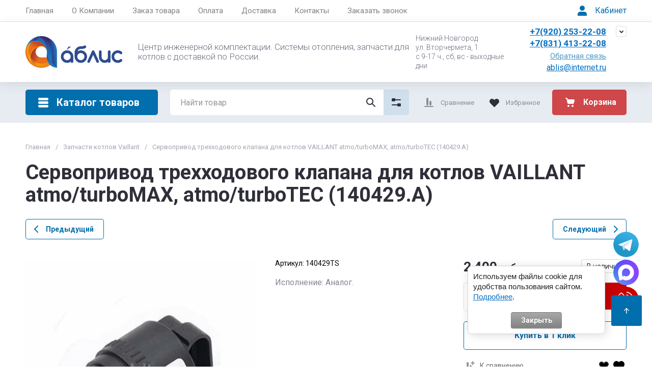

--- FILE ---
content_type: text/html; charset=utf-8
request_url: https://ablis.ru/kupit/zapchasti-dlya-kotlov/servoprivod-trehhodovogo-klapana-dlya-kotlov-vaillant-atmo-turbomax-atmo-turbotec-140429-a
body_size: 80635
content:
<!doctype html>
<html lang="ru">

<head>
  <meta charset="utf-8">
  <meta name="robots" content="all">  <link rel="preload" href="/g/libs/jquery/2.2.4/jquery-2.2.4.min.js" as="script">
  <title>Купить сервопривод трехходового клапана для котла VAILLANT atmo/turboMAX, atmo/turboTEC (140429.А)/ Аблис</title>
  <meta name="description" content="Сервопривод трехходового клапана для котла VAILLANT atmo/turboMAX, atmo/turboTEC (140429.А). Отправим транспортной компанией СДЭК в любой регион России. Быстрая доставка. Гарантия качества товара.">
  <meta name="keywords" content="Сервопривод трехходового клапана для котлов VAILLANT atmo/turboMAX, atmo/turboTEC (140429.А)">
  <meta name="SKYPE_TOOLBAR" content="SKYPE_TOOLBAR_PARSER_COMPATIBLE">
  <meta name="viewport" content="width=device-width, initial-scale=1.0, maximum-scale=1.0, user-scalable=no">
  <meta name="format-detection" content="telephone=no">
  <meta http-equiv="x-rim-auto-match" content="none">

    	
	





			<link rel="preload" as="image" href="/thumb/2/pAyBCoNp0W89uNEF8WumCg/750r750/d/140429a.jpg" />

<link rel="preload" href="/g/shop2v2/default/js/shop2v2-plugins.js" as="script">
<link rel="preload" href="/g/shop2v2/default/js/shop2.2.min.js" as="script">

<link rel="preconnect" href="https://fonts.googleapis.com">
<link rel="preconnect" href="https://fonts.gstatic.com" crossorigin>


<meta name="yandex-verification" content="5e4fbd6a11c30a23" />

            <!-- 46b9544ffa2e5e73c3c971fe2ede35a5 -->
            <script src='/shared/s3/js/lang/ru.js'></script>
            <script src='/shared/s3/js/common.min.js'></script>
        <link rel='stylesheet' type='text/css' href='/shared/s3/css/calendar.css' /><link rel='stylesheet' type='text/css' href='/shared/highslide-4.1.13/highslide.min.css'/>
<script type='text/javascript' src='/shared/highslide-4.1.13/highslide-full.packed.js'></script>
<script type='text/javascript'>
hs.graphicsDir = '/shared/highslide-4.1.13/graphics/';
hs.outlineType = null;
hs.showCredits = false;
hs.lang={cssDirection:'ltr',loadingText:'Загрузка...',loadingTitle:'Кликните чтобы отменить',focusTitle:'Нажмите чтобы перенести вперёд',fullExpandTitle:'Увеличить',fullExpandText:'Полноэкранный',previousText:'Предыдущий',previousTitle:'Назад (стрелка влево)',nextText:'Далее',nextTitle:'Далее (стрелка вправо)',moveTitle:'Передвинуть',moveText:'Передвинуть',closeText:'Закрыть',closeTitle:'Закрыть (Esc)',resizeTitle:'Восстановить размер',playText:'Слайд-шоу',playTitle:'Слайд-шоу (пробел)',pauseText:'Пауза',pauseTitle:'Приостановить слайд-шоу (пробел)',number:'Изображение %1/%2',restoreTitle:'Нажмите чтобы посмотреть картинку, используйте мышь для перетаскивания. Используйте клавиши вперёд и назад'};</script>
<link rel="icon" href="/favicon.svg" type="image/svg+xml">

<!--s3_require-->
<link rel="stylesheet" href="/g/basestyle/1.0.1/user/user.css" type="text/css"/>
<link rel="stylesheet" href="/g/basestyle/1.0.1/cookie.message/cookie.message.css" type="text/css"/>
<link rel="stylesheet" href="/g/basestyle/1.0.1/user/user.gray.css" type="text/css"/>
<script type="text/javascript" src="/g/basestyle/1.0.1/user/user.js" async></script>
<script type="text/javascript" src="/g/libs/jquery/2.2.4/jquery-2.2.4.min.js"></script>
<link rel="stylesheet" href="/g/basestyle/1.0.1/cookie.message/cookie.message.gray.css" type="text/css"/>
<script type="text/javascript" src="/g/basestyle/1.0.1/cookie.message/cookie.message.js" async></script>
<!--/s3_require-->

<!--s3_goal-->
<script src="/g/s3/goal/1.0.0/s3.goal.js"></script>
<script>new s3.Goal({map:[], goals: [], ecommerce:[{"ecommerce":{"detail":{"products":[{"id":"1401374107","name":"Сервопривод трехходового клапана для котлов VAILLANT atmo/turboMAX, atmo/turboTEC (140429.А)","price":2400,"brand":null,"category":"Запчасти котлов Vaillant"}]}}}]});</script>
<!--/s3_goal-->




	
	<script type="text/javascript" src="/g/shop2v2/default/js/shop2v2-plugins.js"></script>

	<script type="text/javascript" src="/g/shop2v2/default/js/shop2.2.min.js"></script>


	<script src="/g/templates/shop2/2.130.2/default-3/js/paginationscroll.js"></script>

<script type="text/javascript">shop2.init({"productRefs": {"1129119907":{"tip_zapcasti":{"108081707":["1401374107"]}}},"apiHash": {"getPromoProducts":"6096b2ea00eb47685533c758d716b87a","getSearchMatches":"e7904d276aeaf6417e8d04d63e50d901","getFolderCustomFields":"211366b05bcf2eba7e0d8f8199b7c67f","getProductListItem":"399a6b1554c5cdd25f08e9e45c69f913","cartAddItem":"6745b281b004eb1afeef8f9391b11fe1","cartRemoveItem":"8fcf79dabf91e69f8d574f6ee85f5cc4","cartUpdate":"1a7de3c2f05cc0e98949db7085d41c1e","cartRemoveCoupon":"0134038b06fcde521e28770cfb86dcce","cartAddCoupon":"49c8ee9a59a205a481bde72a1208bc28","deliveryCalc":"7e346dbf33802ac4e32ebf3e942a4c08","printOrder":"0e96c9d9d91c307e8844108455c31bf4","cancelOrder":"c42d4bcde00eb49e4ff20be825b8ce91","cancelOrderNotify":"42cb6f19a4ef6fa337ff021709c91527","repeatOrder":"48e383eb5437ad742bfd070be2655d87","paymentMethods":"f8bb692c2bf828fbc718d8f71e337e8a","compare":"c1152665be94db12fa341d0b31e51bdc"},"hash": null,"verId": 1135328,"mode": "product","step": "","uri": "/ablis.ru","IMAGES_DIR": "/d/","my": {"gr_cart_preview_text":true,"gr_cart_preview_icons":true,"gr_orders_shop2_btn":true,"show_product_unit":false,"gr_promo_actions":true,"gr_show_price_in_pricelist":true,"gr_selected_theme":2,"gr_schema_org":true,"gr_thumbs_height":"600","gr_thumbs_width":"600","gr_info_form":true,"gr_cart_question":true,"gr_compare_icons":true,"gr_favorite":true,"gr_collections_lazy":true,"gr_main_blocks_lazy":true,"gr_product_share_lazy":true,"gr_main_blocks_ajax":false,"gr_popup_compare":true,"gr_responsive_tabs_2":true,"gr_select_wrapper":true,"new_alias":"\u041d\u043e\u0432\u0438\u043d\u043a\u0430","special_alias":"\u0410\u043a\u0446\u0438\u044f","buy_alias":"\u0412 \u043a\u043e\u0440\u0437\u0438\u043d\u0443","buy_mod":true,"buy_kind":true,"on_shop2_btn":true,"show_sections":true,"lazy_load_subpages":true,"gr_amount_flag":true,"gr_collections_one_click":true,"gr_collections_columns_class":true,"gr_collections_params":false,"gr_collections_compare":true,"gr_collections_amount":true,"gr_collections_vendor":true,"gr_product_list_titles":true,"gr_product_list_title":true,"gr_product_list_price":true,"gr_product_list_amount":true,"gr_images_size":true,"gr_images_view":true,"gr_images_lazy_load":true,"gr_sliders_autoplay":true,"gr_one_click_btn":"\u041a\u0443\u043f\u0438\u0442\u044c \u0432 1 \u043a\u043b\u0438\u043a","gr_amount_min_top":true,"gr_options_more_btn":"\u041f\u0430\u0440\u0430\u043c\u0435\u0442\u0440\u044b","gr_product_print":true,"gr_product_options_more_btn":"\u0412\u0441\u0435 \u043f\u0430\u0440\u0430\u043c\u0435\u0442\u0440\u044b","gr_product_nav_prev":"\u041f\u0440\u0435\u0434\u044b\u0434\u0443\u0449\u0438\u0439","gr_product_nav_next":"\u0421\u043b\u0435\u0434\u0443\u044e\u0449\u0438\u0439","gr_product_quick_view":true,"gr_product_columns_class":true,"gr_product_item_wrap":true,"gr_product_list_main":true,"gr_thumbs_vendor":true,"gr_thumbs_one_click":true,"gr_cart_info_in_total":true,"gr_cart_titles":true,"gr_cart_show_discount_sum":true,"gr_cart_show_discounts_applied":true,"gr_cart_auth_remodal":true,"gr_cart_coupon_remodal":false,"gr_cart_coupon_placeholder":"\u041f\u0440\u043e\u043c\u043e\u043a\u043e\u0434","gr_coupon_popup_btn":"\u041f\u0440\u0438\u043c\u0435\u043d\u0438\u0442\u044c \u043a\u0443\u043f\u043e\u043d","gr_cart_options_more_btn":"\u041f\u0430\u0440\u0430\u043c\u0435\u0442\u0440\u044b","gr_cart_registration_title":"\u041a\u0443\u043f\u0438\u0442\u044c \u0431\u0435\u0437 \u0440\u0435\u0433\u0438\u0441\u0442\u0440\u0430\u0446\u0438\u0438","gr_filter_max_count":5,"gr_filter_unwrap_sorting":false,"gr_filter_go_result":true,"gr_filter_color_btn":true,"gr_filter_placeholders":true,"gr_filter_range_slider":false,"gr_filter_remodal_btn":"\u0424\u0438\u043b\u044c\u0442\u0440","gr_filter_reset_text":"\u0421\u0431\u0440\u043e\u0441\u0438\u0442\u044c","gr_filter_header":"\u0424\u0438\u043b\u044c\u0442\u0440 \u043f\u043e\u0434\u0431\u043e\u0440\u0430","gr_sorting_no_filter":true,"gr_filter_remodal":false,"gr_login_form_placeholder":true,"gr_search_placeholder":"\u041d\u0430\u0439\u0442\u0438 \u0442\u043e\u0432\u0430\u0440","gr_search_form_title":"\u041f\u043e\u0434\u0431\u043e\u0440 \u043f\u043e \u043f\u0430\u0440\u0430\u043c\u0435\u0442\u0440\u0430\u043c","gr_search_form_range_slider":false,"gr_sorting_title":"\u0421\u043e\u0440\u0442\u0438\u0440\u043e\u0432\u0430\u0442\u044c","gr_sorting_default":"\u041f\u043e \u0443\u043c\u043e\u043b\u0447\u0430\u043d\u0438\u044e","gr_sorting_item_default":"\u041f\u043e \u0443\u043c\u043e\u043b\u0447\u0430\u043d\u0438\u044e","gr_sorting_by_price_desc":"\u0426\u0435\u043d\u0430 - \u0443\u0431\u044b\u0432\u0430\u043d\u0438\u0435","gr_sorting_by_price_asc":"\u0426\u0435\u043d\u0430 - \u0432\u043e\u0437\u0440\u0430\u0441\u0442\u0430\u043d\u0438\u0435","gr_sorting_by_name_desc":"\u041d\u0430\u0437\u0432\u0430\u043d\u0438\u0435 - \u042f-\u0410","gr_sorting_by_name_asc":"\u041d\u0430\u0437\u0432\u0430\u043d\u0438\u0435 - \u0410-\u042f","gr_footer_menu_fix":true,"hide_in_filter":["special","new"],"hide_in_search":["special","new"]},"shop2_cart_order_payments": 6,"cf_margin_price_enabled": 0,"buy_one_click_api_url": "/-/x-api/v1/public/?method=form/postform&param[form_id]=8900841&param[tpl]=global:shop2.form.minimal.tpl&param[hide_title]=0&param[placeholdered_fields]=0","maps_yandex_key":"","maps_google_key":""});shop2.facets.enabled = true;</script>







	    
        <style>
            .timer-block__btn a,.timer-block__close{cursor:pointer;-moz-appearance:none;text-align:center}.timer-block__btn a:before,.timer-block__close:before{content:'';top:0;visibility:hidden;left:0;right:0;bottom:0}html{font-family:sans-serif;-ms-text-size-adjust:100%;-webkit-text-size-adjust:100%;overflow-y:scroll}body{margin:0}/*! CSS Used from: Embedded */svg:not(:root){overflow:hidden}.timer-block__close{z-index:1;display:inline-flex;align-items:center;justify-content:center;text-decoration:none;-webkit-appearance:none;background-clip:border-box}.timer-block__close:before{position:absolute;z-index:-1;opacity:0;background:var(--gr_btn_overlay_15)}.timer-block__close,.timer-block__close:active:before,.timer-block__close:active:before{background:var(--gr_btn_overlay_a_05)}.timer-block__close{width:50px;height:50px;min-height:50px;border-radius:var(--gr_icon_btn_radius);font-size:0;padding:0;border:none;background:var(--gr_icon_btn_3_bg)}.timer-block__close:before{border-radius:var(--gr_icon_btn_radius);display:none}.timer-block__close:active,.timer-block__close:active svg{fill:var(--gr_icon_btn_3_icon_a)}.timer-block__close svg{fill:var(--gr_icon_btn_3_icon)}a{background-color:transparent;text-decoration:underline;color:var(--on_gr_bg_link)}.timer-block__btn a{position:relative;z-index:1;display:inline-flex;align-items:center;justify-content:center;height:auto;min-height:auto;-webkit-appearance:none;background-clip:border-box;border-radius:var(--gr_btn_radius)}.timer-block__btn a:before{position:absolute;z-index:-1;border-radius:var(--gr_btn_radius);opacity:0;background:var(--gr_btn_overlay_15)}.timer-block__btn a,.timer-block__btn a{font-size:16px;line-height:1.125;padding:15px 30px;font-weight:var(--font1_700);font-family:var(--font1);color:var(--gr_btn_1_text)}.timer-block.timer_inverse .timer-block__btn a{color:var(--gr_btn_2_text);border:none;background:var(--gr_accent)}.invert_header_top .timer-block{border-bottom:none}.timer-block{background:var(--gr_bg);z-index:15;border-bottom:1px solid var(--on_gr_bg_border_12)}.timer-block.timer_bottom{position:fixed;left:0;right:0;bottom:0;z-index:1000;border:none}.timer-block.timer_inverse{background:var(--gr_primary);border:none}.timer-block.timer_inverse .timer-block__title{color:var(--on_gr_primary_text)}.timer-block.timer_inverse .timer-block__desc{color:var(--on_gr_primary_text_7)}.timer-block.timer_inverse .timer-block__date .gr-timer-elem .gr-timer-number{color:var(--on_gr_primary_text_dark);background:var(--on_gr_primary_bg)}.timer-block.timer_inverse .timer-block__date .gr-timer-elem:last-child .gr-timer-number,.timer-block__date .gr-timer-elem:last-child .gr-timer-number{color:var(--gr_accent)}.timer-block.timer_inverse .timer-block__date .gr-timer-delim{opacity:.5}.timer-block.timer_inverse .timer-block__date .gr-timer-delim svg{fill:var(--on_gr_primary_text)}.timer-block.timer_inverse .timer-block__close svg,.timer-block.timer_inverse .timer-block__close svg:active,.timer-block.timer_inverse .timer-block__close svg:hover{fill:var(--on_gr_primary_icon)}.timer-block__inner{position:relative;min-height:80px;padding:0 30px}.timer-block__body{margin:0 auto;max-width:1024px;display:flex;justify-content:center;padding:15px 0}.timer-block__body.no_timer_block .timer-block__text{margin-right:0}.timer-block__close{position:absolute;right:15px;top:50%;transform:translateY(-50%)}.timer-block__close svg{display:none;width:20px;height:20px}.timer-block__close svg.gr_big_icon{width:30px;height:30px;display:block}.timer-block__close svg.gr_small_icon{display:none}.timer-block__left{margin-right:50px;flex:0 1 auto;display:flex;flex-direction:column}.timer-block__right{display:flex;align-items:center;justify-content:center;flex:0 1 auto}.timer-block__date{margin:auto 0;display:flex;align-items:center}.timer-block__date .gr-timer-elem .gr-timer-number{display:block;text-align:center;font-size:18px;line-height:50px;width:50px;height:50px;color:var(--on_gr_bg_acc_text);font-family:var(--font2);font-weight:var(--font2_700);background:var(--gr_primary_05);border-radius:var(--gr_btn_radius)}.timer-block__date .gr-timer-delim svg.gr_small_icon,.timer-block__date .gr-timer-elem em{display:none}.timer-block__date .gr-timer-delim{margin:0 4px;font-size:0;width:2px;height:12px;opacity:.2}.timer-block__date .gr-timer-delim svg{width:2px;height:12px;fill:var(--on_gr_bg_acc_text)}.timer-block__text{margin-right:auto}.timer-block__text+.timer-block__btn{margin-left:50px}.timer-block__title{color:var(--on_gr_bg_acc_text);font-size:18px;line-height:1.1;font-family:var(--font2);font-weight:var(--font2_500)}.timer-block__title+.timer-block__desc{padding-top:6px}.timer-block__desc{color:var(--on_gr_bg_sec_text);font-size:14px;line-height:1.2}.timer-block__btn{margin-left:auto;max-width:200px}.timer-block__btn a{min-width:160px;max-width:200px;background-color:var(--gr_primary)}@media (max-width:1260px){.timer-block__close{width:36px;height:36px;min-height:36px;right:12px}.timer-block__body{max-width:100%;padding:15px 40px 15px 0}.timer-block__left{margin-right:30px}.timer-block__text+.timer-block__btn{margin-left:30px}}@media (max-width:1023px){.timer-block__inner{min-height:0}.timer-block__body{flex-direction:column;padding:15px 0}.timer-block__close{top:15px;margin-top:0;transform:none}.timer-block__left{margin:0;align-items:center}.timer-block__left+.timer-block__right{margin-top:10px}.timer-block__right{padding-right:30px}.timer-block__btn a{min-width:160px}}@media (max-width:767px){.timer-block__close{min-height:30px;top:0;right:0;width:46px;height:46px}.timer-block__btn a{font-size:14px;line-height:1.2;padding:11px 16px;max-width:100%;min-width:0}.timer-block__inner{padding:0 20px}.timer-block__close svg{display:block}.timer-block__close svg.gr_big_icon{display:none}.timer-block__right{flex-direction:column;padding-right:0;text-align:center}.timer-block__date .gr-timer-elem .gr-timer-number{width:36px;height:36px;line-height:36px;font-size:16px}.timer-block__text{width:100%;margin-right:0}.timer-block__text+.timer-block__btn{margin-left:0;margin-top:10px}.timer-block__btn{max-width:100%;width:auto}}@media (max-width:375px){.timer-block__btn a{line-height:1;padding:14px 16px}}@media print{*{background:0 0!important;color:#000!important;text-shadow:none!important}a,a:visited{text-decoration:underline}a[href]:after{content:" (" attr(href) ")"}}
        </style>
    




<style>
#search-result { display: none;}
button{padding:0;background:0 0;border:none;outline:0}.header-bottom .nav_menu.hideOverflow{width:100%;max-width:60%}.remodal-overlay,.remodal-wrapper{display:none}.gr_images_lazy_load *,.gr_lazy_load_block *{display:none!important}.folder-block{opacity:0;visibility:hidden}.top-slider__item:not(:first-child),.top_menu ul{display:none}.hideOverflow{white-space:nowrap;overflow:hidden}.gr_hide_onload *,.gr_hide_onload ::after,.gr_hide_onload ::before{transition:none!important}.gr_hide_onload #search-app.hide_search_popup #search-result,.gr_hide_onload .burger-block,.gr_hide_onload .desktop-folders .site-folders>li ul,.gr_hide_onload .popover,.tns-visually-hidden{display:none!important}html{font-family:sans-serif;overflow-y:scroll}body{margin:0}.hide{display:none}.menu-default,.menu-default li,.menu-default ul{padding:0;margin:0;list-style:none}*{box-sizing:border-box;-webkit-locale:auto}.gr-btn-1,.tns-controls button,.tns-nav button,a.shop2-btn{position:relative;display:inline-flex;align-items:center;justify-content:center;height:auto;min-height:auto;padding:0;text-align:center;-moz-appearance:none;-webkit-appearance:none}.gr-btn-1:active:before,.shop2-btn:active:before,.tns-controls button:active:before,.tns-nav button:active:before,a.shop2-btn:active:before{opacity:1;visibility:visible}.gr-btn-1,.shop2-btn,a.shop2-btn{font-weight:var(--font1_700);font-family:var(--font1);font-size:16px;line-height:1.125;padding:15px 30px}.gr-icon-btn-2-style:before,.tns-controls button:before{display:none}.shop2-product-actions{position:relative;margin-right:-2px;margin-bottom:10px}.shop2-product-actions dl{margin-bottom:0}.shop2-product-actions dl dt{padding:5px 10px;margin-right:2px;font-size:0;min-height:0;display:inline-flex;align-items:center;margin-bottom:2px}.shop2-product-actions dl dt .icon-action{width:20px;height:20px;min-width:20px;align-items:center;display:inline-flex;justify-content:center}body,html{min-width:320px}.shop2-product-actions dl dt .icon-action svg{width:20px;height:20px;display:none}.shop2-product-actions dl dt .icon-action svg.gr_small_icon{display:block}.shop2-product-actions dl dt .name-action{border:none;margin:0 0 0 7px;overflow:hidden;text-overflow:ellipsis;width:calc(100% - 20px - 6px);font-size:14px;line-height:1.2;font-family:var(--font1);font-weight:var(--font1_400);white-space:normal}.shop2-product-actions dl dt.promo-action{vertical-align:top;position:relative;font-size:14px;line-height:1.2}.shop2-product-actions dl dt.promo-action:before{position:absolute;content:'';top:0;left:0;right:0;bottom:0;z-index:-1;opacity:0;visibility:hidden}body .product-flags{font-size:0}body .product-flags__left{display:inline}body .product-flags__item{margin:0 1px 1px 0;font:var(--font1_400) 14px/1.2 var(--font1);vertical-align:top;display:inline-block}body .product-flags__item span{padding:6px 12px 5px;text-align:center;vertical-align:top;display:inline-block}html{font-size:16px}body{position:relative;text-align:left;font-family:var(--font1);font-weight:var(--font1_400);line-height:1.5}.gr-svg-icon{width:30px;height:30px}.gr-svg-icon.gr_big_icon,.gr-svg-icon.gr_small_icon{display:none}.gr-svg-icon.gr_small_icon{width:20px;height:20px}.gr-svg-icon.gr_big_icon{width:40px;height:40px}.block_padding{padding:0 50px}.block_width{margin:0 auto;max-width:1700px}.site__wrapper{min-height:100%;margin:auto;display:flex;flex-direction:column}.site-container{flex:1 0 auto}.site-main__inner{padding:40px 0}.site-header{flex:none}.site-header__inner{display:flex;flex-direction:column}.site-header .header-top__top_in{display:flex;align-items:center}.site-header .header-top .login-btn{margin-left:24px}.site-header .header-top .login-btn__inner{font:var(--font1_400) 16px 87% var(--font1);display:flex;align-items:center}.site-header .header-top .login-btn__inner svg{order:-1;margin-right:10px}.site-header .menu-wrap{flex:1 0 1%}.site-header .top-menu{margin:0;padding:0;list-style:none;font-size:0}.site-header .top-menu .has .folder_icon,.site-header .top-menu .has .menu-back{display:none}.site-header .top-menu>li{display:inline-block;vertical-align:top;position:relative}.site-header .top-menu>li:first-child>a{padding-left:0}.site-header .top-menu>li>a{display:block;padding:10px 18px;font-size:15px}.site-header .top-menu ul{position:absolute;display:none;list-style:none;margin:0;padding:20px;top:100%;left:0;width:250px;z-index:620}.site-header .top-menu ul li{display:block;position:relative}.site-header .top-menu ul li a{display:block;padding:10px 0;font-size:14px}.site-header .site-header-middle{position:relative;z-index:13}.site-header .site-header-middle__body{padding:21px 0;display:flex;align-items:center;justify-content:space-between}.site-header .site-header-middle__center{width:240px;text-align:center;margin-left:auto}.site-header .site-header-middle__center .site-address{text-align:left;vertical-align:top;display:inline-block}.site-header .site-header-middle__center .site-address__work{font-family:var(--font1);font-weight:var(--font1_500);font-size:14px;line-height:1.15;margin-top:5px}.site-header .site-header-middle__center .site-address__body{font-size:14px;line-height:1.29;font-family:var(--font1);font-weight:var(--font1_300)}.site-header .site-header-middle__right{margin:-10px 0;width:auto;display:flex;flex-wrap:wrap;align-items:flex-end;justify-content:center;flex-direction:column;padding-left:30px}.site-header .site-info{display:inline-flex;align-items:center;width:100%}.site-header .site-info__logo{font-size:0;margin-right:31px;flex:0 0 auto}.site-header .site-info__logo img{width:auto;height:auto}.site-header .site-info__body{flex:1 1 auto}.site-header .site-info__name{font-size:24px;line-height:1.375;font-family:var(--font2);font-weight:var(--font2_700)}.site-header .site-info__name+.site-info__desc{margin-top:4px}.site-header .site-info__desc{font-size:17px;line-height:1.16;font-weight:var(--font1_300)}.site-header .header-contacts{position:relative;margin-top:0;margin-bottom:5px}.site-header .header-contacts.has_popup_btn{padding-right:40px}.site-header .header-contacts__icon{position:absolute;right:0;top:-3px;width:21px;height:21px;align-items:center;display:inline-flex}.site-header .header-contacts__icon svg{width:20px;height:20px;margin:auto}.site-header .header-contacts__item{max-width:300px;display:flex;align-items:flex-end}.site-header .header-contacts__item-left{flex:0 0 auto;display:flex;align-items:center;margin-right:14px;margin-bottom:1px;position:relative;top:-4px}.site-header .header-contacts__item-right{flex:0 1 auto}.site-header .header-contacts__link{font-size:0;margin-left:10px}.site-header .header-contacts__link:first-child{margin-left:0}.site-header .header-contacts__link img{max-width:22px;max-height:22px}.site-header .header-contacts__number{font-size:17px;line-height:1;font-family:var(--font2);font-weight:var(--font2_700);margin-bottom:6px}.site-header .header-callback-btn{display:flex;justify-content:flex-end}.site-header .header-callback-btn a{font-family:var(--font1);font-weight:var(--font1_400);font-size:15px;line-height:143%;text-decoration-line:underline}.cart-prew-btn{height:50px;max-width:248px;display:flex;align-items:center;position:relative;margin-left:24px}.cart-prew-btn .gr-cart-preview-title{display:none;font-family:var(--font2);font-weight:var(--font2_700);font-size:16px;line-height:1}.cart-prew-btn .gr-cart-total-amount{font-weight:var(--font2_500);font-family:var(--font2);font-size:11px;line-height:25px;min-width:25px;padding:0 3px;text-align:center;flex:none;position:relative;order:8;margin-left:11px}.cart-prew-btn .gr-cart-total-sum{font-weight:var(--font2_700);font-family:var(--font2);font-size:16px;line-height:87%;order:3;position:relative;text-align:center;flex:1 0 1%;display:flex;white-space:nowrap;margin-top:3px}.cart-prew-btn .gr-cart-total-sum span{margin-left:5px;font-size:16px}.cart-prew-btn i{order:-1;margin:0 11px 0 0;flex:none;display:block}.cart-prew-btn i svg{display:block}.cart-prew-btn i svg.gr_small_icon{display:none}.cart-prew-btn.cart-add-btn{padding:10px 20px}.cart-prew-btn.cart-add-btn .cart-prew-btn-text{flex:1 0 1%;text-align:center}.site-fixed-top-wrapper{min-height:80px;width:100%;max-width:none}.site-header-bottom__inner{padding:15px 0;display:flex;align-items:flex-start}.site-header-bottom .top-btns,.site-header-bottom__left{align-items:center;display:flex}.site-header-bottom .top-btns{height:50px;flex:none;margin-left:auto}.site-header-bottom .top-btns .compare-favorit-inner{display:flex}.site-header-bottom .gr-login-btn-wrap{display:none;margin-left:20px}.site-header-bottom .gr-login-btn-wrap .login-btn{width:40px;height:40px;display:flex;align-items:center;justify-content:center}.site-header-bottom .gr-compare-btn:not(.active) .gr-compare-btn-amount{display:none}.site-header-bottom .gr-compare-btn-wrap{margin-left:24px;display:flex;align-items:stretch}.site-header-bottom .gr-compare-btn-wrap .gr-compare-btn{font-family:var(--font2);font-weight:var(--font2_400);font-size:13px;line-height:1;position:relative;padding:0 0 0 38px;min-height:50px;display:flex;align-items:center}.site-header-bottom .gr-compare-btn-wrap .gr-compare-btn-amount{min-width:25px;height:25px;font-size:11px;line-height:25px;text-align:center;margin-left:15px}.site-header-bottom .gr-compare-btn-wrap svg{position:absolute;top:50%;left:0;transform:translateY(-50%)}.site-header-bottom .favorite-block-wrap{margin-left:24px;display:flex;align-items:stretch}.site-header-bottom .favorite-block-wrap .favorite-block.is-null .favorite-count{display:none}.site-header-bottom .favorite-block-wrap .favorite-btn{font-family:var(--font2);font-weight:var(--font2_400);font-size:13px;line-height:1;position:relative;padding:0 0 0 38px;min-height:50px;display:flex;align-items:center}.site-header-bottom .favorite-block-wrap .favorite-count{min-width:25px;height:25px;font-size:11px;line-height:25px;text-align:center;margin-left:15px}.site-header-bottom .favorite-block-wrap svg{position:absolute;top:50%;left:0;transform:translateY(-50%)}.gr_search-site-unit{height:50px;display:flex;width:100%;z-index:300}.gr_search-site-unit .search_container{height:100%;position:static;display:flex;width:100%}.gr_search-site-unit #search-app{width:100%}.gr_search-site-unit form{height:100%;position:relative;display:flex;width:100%}.gr_search-site-unit form input[type=text]{height:100%;border:none;width:100%;padding:0 60px 0 20px}.gr_search-site-unit form button{width:50px;font-size:0;border:0;padding:10px;display:flex;justify-content:center;align-items:center;position:absolute;right:0;top:0;bottom:0}.gr_search-site-unit form button span{width:30px;height:30px;padding:0;display:inline-block}.gr_search-site__param-btn{padding:0 30px;display:flex;align-items:center}.gr_search-site__param-btn .gr_search-site__param-btn__text{font-family:var(--font1);font-weight:var(--font1_700);font-size:16px;line-height:1;margin-right:11px;white-space:nowrap}.gr_search-site__param-btn span{display:inline-block;font-size:0}.gr_search-site-container__wrap{padding-right:0;position:relative;width:100%}.gr_search-site-container__inner{height:50px;display:flex;width:100%}.folder-btn__burger{display:none;position:absolute;top:0;left:0;right:0;bottom:0}.header_folder_wrap{margin-right:24px;position:relative}.header_folder_wrap .folder-btn{position:relative;width:300px;z-index:560;padding:0}.header_folder_wrap .folder-btn:before{z-index:4}.header_folder_wrap .folder-btn .header-burger-btn{display:none;position:absolute;top:0;left:0;right:0;bottom:0;z-index:12}.header_folder_wrap .folder-btn__title{display:flex;width:100%;align-items:center;height:50px;padding:0 20px;position:relative;z-index:10;font-family:var(--font2);font-weight:var(--font2_700);font-size:20px;line-height:135%}.header_folder_wrap .folder-btn__icon{margin-right:11px;font-size:0;display:inline-block;height:30px}.desktop-folders .more-folders,.desktop-folders .site-folders>li>a{font-weight:var(--font1_500);font-size:15px;font-family:var(--font1)}.header_folder_wrap .folder-btn__icon_mob{display:none}.desktop-folders{position:absolute;left:0;top:calc(100% + 17px);width:300px;max-height:9999px;z-index:351}.desktop-folders .site-folders{margin:0;list-style:none}.desktop-folders__body{min-height:450px;display:flex;flex-direction:column;justify-content:space-between}.desktop-folders .more-folders{padding:18px 20px;width:100%;display:flex}.desktop-folders .more-folders__inner{width:100%;display:flex;align-items:center}.desktop-folders .more-folders .more-folders__icon .gr-svg-icon,.desktop-folders .more-folders .read_more_close{display:none}.desktop-folders .more-folders .more-folders__icon{margin-left:10px}.desktop-folders .more-folders .more-folders__icon .gr-svg-icon.gr_small_icon{display:block}.desktop-folders .site-folders .parentItem,.desktop-folders .site-folders .parentItem+li:before,.desktop-folders .site-folders>li.hide_item{display:none}.desktop-folders .site-folders>li{position:relative;min-height:47px}.desktop-folders .site-folders>li.has>a .folder_icon{position:absolute;top:50%;right:20px;transform:translateY(-50%)}.desktop-folders .site-folders>li.has>a .folder_icon .gr-svg-icon{display:inline-block}.desktop-folders .site-folders>li.has .folder-back,.desktop-folders .site-folders>li:first-child:before{display:none}.desktop-folders .site-folders>li>a{line-height:17px;min-height:50px;display:block;padding:15px 50px 15px 20px;position:relative}.desktop-folders .site-folders>li ul{display:none}.site-header-under-wrap{padding-bottom:20px}.site-header-under-wrap .site-header-under{position:relative}.site-header-under-wrap .site-header-under .desktop-folders{top:-24px}.site-header-under-wrap .site-header-under .desktop-folders .desktop-folders__body{min-height:474px}.site-header-under-wrap .site-header-under__inner{margin-top:24px;margin-left:324px}.block_slider_product.have_product-day{display:flex;flex-wrap:wrap}.block_slider_product.have_product-day .main-slider{width:calc(100% - 324px)}.block-product-day{margin-left:24px;width:300px;display:flex}.block-product-day .product-day{position:relative;padding:20px;height:100%;width:100%;display:flex;flex-direction:column;justify-content:center}.block-product-day .product-day__top{position:relative;margin-bottom:12px}.block-product-day .product-day__top .product-day__image{position:relative}.block-product-day .product-day__top .product-day__image:after{content:"";width:100%;display:block;padding-top:100%}.block-product-day .product-day__top .product-day__image img{position:absolute;top:0;left:0;right:0;bottom:0;width:100%;height:100%;object-fit:cover;object-position:center}.block-product-day .product-day__top .product-day__flug{position:absolute;top:0;left:0}.block-product-day .product-day__top .product-day__flug .product-flags__item{font-family:var(--font1);font-weight:var(--font1_700);font-size:12px}.block-product-day .product-day__top .product-day__flug .product-flags__item span{white-space:nowrap}.block-product-day .product-day__bottom{position:relative;z-index:10}.block-product-day .product-day__bottom .product-day__name{font-family:var(--font1);font-weight:var(--font1_400);font-size:14px;line-height:120%;margin-bottom:12px;position:relative;z-index:1}.block-product-day .product-day__bottom .shop2-product-actions{margin-bottom:12px}.block-product-day .product-day__bottom .shop2-product-actions dl dt .name-action{font-size:13px;line-height:1.2}.block-product-day .product-day__bottom .shop2-product-actions dt.promo-action:before{display:none}.block-product-day .product-day__bottom .price-current{font-size:0;font-family:var(--font2);font-weight:var(--font2_700)}.block-product-day .product-day__bottom .price-current strong{display:inline-block;font-size:20px;line-height:1;font-weight:var(--font2_700)}.block-product-day .product-day__bottom .price-current span{font-size:15px;line-height:1;padding-left:5px}.block-product-day .product-day__bottom .price-old{font-size:0;margin-bottom:2px;font-family:var(--font2);font-weight:var(--font2_500);vertical-align:top;display:inline-block}.block-product-day .product-day__bottom .price-old span strong{font-size:15px;line-height:1;font-weight:var(--font2_500)}.block-product-day .product-day__bottom .price-old span span{font-size:12px;line-height:1;padding-left:5px}.main-slider{overflow:hidden;height:450px;position:relative}.main-slider .tns-controls{position:absolute;top:50%;left:20px;right:20px;z-index:11;transform:translateY(-50%);display:flex;justify-content:space-between}.main-slider .tns-nav{position:absolute;bottom:60px;left:110px;margin-top:0}.block_cover{background-size:cover;background-position:50%;background-repeat:no-repeat}.main-slider__item_in{position:relative;display:block;height:450px}.main-slider__image{position:absolute;top:0;left:0;right:0;bottom:0;display:block;font-size:0}.main-slider__image:after{padding-top:60%}.main-slider__image img{position:absolute;top:0;left:0;max-width:none;width:100%;height:100%;object-fit:cover;object-position:50% 50%}.main-slider__info{position:absolute;top:20px;left:70px;right:70px;bottom:90px;z-index:5;padding:76px 40px 40px;display:flex;flex-direction:column;align-items:flex-start;justify-content:center}.main-slider__title{display:block;font-size:30px;line-height:1.3;font-weight:var(--font2_700);font-family:var(--font2)}.main-slider__text{display:block;font-size:20px;line-height:1.1;font-family:var(--font1);font-weight:var(--font1_400)}.main-slider .main-slider__title+.main-slider__text{padding-top:5px}.main-slider__btn{margin-top:30px}@media (max-width:1420px){.header_folder_wrap .folder-btn{width:270px}.desktop-folders{width:260px}.desktop-folders__body{min-height:370px}.site-header-under-wrap .site-header-under .desktop-folders .desktop-folders__body{min-height:393px}.site-header-under-wrap .site-header-under__inner{margin-left:284px}.block_slider_product.have_product-day .main-slider{width:calc(100% - 224px)}.block-product-day{width:200px}.block-product-day .product-day{padding:15px}.main-slider__item_in{height:370px}}@media (max-width:1366px){.block_width{max-width:1280px}.gr_search-site__param-btn{padding:0 10px}.gr_search-site__param-btn .gr_search-site__param-btn__text{display:none}}@media (max-width:1260px){.block_padding{padding:0 30px}.site-main__inner{padding:30px 0}.cart-prew-btn.cart-add-btn{padding-right:10px}.site-fixed-top-wrapper{min-height:70px}.site-header-bottom__inner{padding:10px 0}.folder-btn__burger{display:flex;z-index:12}.desktop-folders .more-folders,.desktop-folders__body,.header_folder_wrap .folder-btn.home_folder_btn:after,.header_folder_wrap .folder-btn__title .folder-btn__text{display:none}.header_folder_wrap .folder-btn{width:50px}.header_folder_wrap .folder-btn__title{padding:0 10px 0 8px;height:46px}.header_folder_wrap .folder-btn__icon{margin-right:0}.desktop-folders{top:calc(100% + 10px);min-height:auto}.desktop-folders__body{min-height:auto}.desktop-folders .site-folders>li.hide_item{display:block}.site-header-under-wrap{padding-bottom:15px}.site-header-under-wrap .site-header-under__inner{margin-left:0}.block_slider_product.have_product-day .main-slider{width:calc(100% - 264px)}.block-product-day{width:240px}.block-product-day .product-day__top .product-day__image:after{padding-top:81%}.main-slider__title{font-size:26px}.main-slider__text{font-size:18px}}@media (max-width:1100px){.desktop-folders .more-folders{margin-left:20px}.desktop-folders .site-folders>li.has>a .folder_icon{right:20px}.desktop-folders .site-folders>li>a{padding:13px 50px 13px 20px;font-size:15px}}@media (max-width:1024px){.cart-prew-btn,.site-header-bottom .gr-compare-btn-wrap{margin-left:20px}.site-header-bottom .favorite-block-wrap .favorite-btn,.site-header-bottom .gr-compare-btn-wrap .gr-compare-btn{font-size:0;padding-left:34px}.site-header .header-top{display:none}.site-fixed-top-wrapper{order:-1}.site-fixed-top-wrapper .site-header-bottom-wrap{order:0}.site-header-bottom-wrap{order:-1}.site-header-bottom .top-btns{height:48px}.site-header-bottom .gr-login-btn-wrap{display:block}.site-header-bottom .gr-compare-btn-wrap .gr-compare-btn-amount{margin-left:8px}.site-header-bottom .favorite-block-wrap{margin-left:20px}.site-header-bottom .favorite-block-wrap .favorite-count{margin-left:8px}.folder-btn__burger{display:none}.header_folder_wrap .folder-btn .header-burger-btn{display:block}}@media (max-width:1023px){.cart-prew-btn.cart-add-btn .cart-prew-btn-text,.site-header .site-header-middle__center{display:none}.site-header .top-menu>li>a{font-size:14px;padding:12px 7.5px}.site-header .site-info__name{font-size:20px}.cart-prew-btn i{margin:0}.site-header-bottom .favorite-block-wrap .favorite-btn,.site-header-bottom .gr-compare-btn-wrap .gr-compare-btn{padding-left:25px}.site-header-under-wrap{padding-bottom:10px}.block_slider_product.have_product-day{flex-direction:column}.block_slider_product.have_product-day .main-slider{width:100%}.block-product-day{width:100%;margin-top:24px;margin-left:0}.block-product-day .product-day{flex-direction:row;justify-content:flex-start;align-items:stretch}.block-product-day .product-day__top{width:107px;margin-bottom:0;margin-right:24px;display:flex;align-items:center}.block-product-day .product-day__top .product-day__image{width:100%}.block-product-day .product-day__top .product-day__image:after{padding-top:100%}.block-product-day .product-day__bottom .price-current strong{font-size:18px;line-height:1}.block-product-day .product-day__bottom .price-current span{padding-left:4px}.main-slider__item_in{height:307px}.main-slider__info{top:0;left:65px;right:65px;bottom:30px;padding:20px 40px}.main-slider__title{font-size:24px;line-height:118%}.main-slider__text{font-size:16px;line-height:1.2}.main-slider__btn{font-size:15px;padding:13px 16px}}@media (max-width:767px){.shop2-product-actions dl dt.promo-action{font-size:13px}.block_padding{padding:0 20px}.site-main__inner{padding:24px 0}.site-header__inner{padding:0;display:flex;flex-direction:column}.site-header .site-header-middle__body{padding:20px 0;flex-direction:column}.site-header .site-header-middle__right{margin:0;padding-left:0}.site-header .site-info{flex-direction:column}.site-header .site-info__logo{margin-right:0;margin-bottom:10px}.site-header .site-info__name{font-size:18px}.site-header .site-info__name+.site-info__desc{margin-top:2px}.site-header .site-info__desc{font-size:14px}.site-header .header-contacts{display:flex;align-items:center;margin-top:10px}.gr_search-site-container__wrap,.header_folder_wrap .folder-btn__icon,.site-header .header-callback-btn,.site-header .header-contacts__item-left{display:none}.header_folder_wrap .folder-btn__icon_mob,.main-slider__image:after{display:flex}.site-header .header-contacts__item{align-items:center}.site-header .header-contacts__number{margin-bottom:0;font-size:16px}.cart-prew-btn{z-index:10;height:46px;margin-left:16px}.cart-prew-btn.cart-add-btn{padding:5px 13px}.site-header-bottom .top-btns{height:46px;flex:1 0 1%;justify-content:right}.site-header-bottom .gr-login-btn-wrap{margin-left:auto}.site-header-bottom .favorite-block-wrap,.site-header-bottom .gr-compare-btn-wrap{margin-left:16px}.site-header-bottom .gr-compare-btn-wrap .gr-compare-btn{min-height:46px;line-height:100%}.site-header-bottom .favorite-block-wrap .favorite-btn{min-height:46px}.header_folder_wrap .folder-btn{width:46px}.block-product-day .product-day__bottom .price-old{margin-bottom:1px}.block-product-day .product-day__bottom .price-old span strong{font-size:14px}.main-slider__item_in{height:auto}.main-slider__image{position:relative;top:auto;left:auto;right:auto;bottom:auto}.main-slider__info{top:0;left:0;right:0;bottom:0;padding:30px 20px}.main-slider__title{font-size:17px;line-height:118%}.main-slider__text{font-size:14px}.main-slider__btn{font-size:0;line-height:0;padding:0;margin:0;background:0 0;position:absolute;top:0;left:0;right:0;bottom:0}}@media (max-width:375px){.cart-prew-btn{height:42px}.cart-prew-btn .gr-cart-total-amount{margin-left:7px}.site-header-bottom .top-btns{height:42px}.site-header-bottom .gr-login-btn-wrap{display:none}.site-header-bottom .favorite-block-wrap .favorite-btn,.site-header-bottom .gr-compare-btn-wrap .gr-compare-btn{min-height:42px}.header_folder_wrap{margin-right:0}.header_folder_wrap .folder-btn{width:42px}.header_folder_wrap .folder-btn__title{height:42px;padding-left:4px}.burger-cabinet-btn{display:block}}@media (max-width:350px){.cart-prew-btn i svg{display:none}.cart-prew-btn i svg.gr_small_icon{display:block}.site-header-bottom .gr-compare-btn-wrap svg{display:none}.site-header-bottom .gr-compare-btn-wrap svg.gr_small_icon{display:block}.site-header-bottom .favorite-block-wrap svg{display:none}.site-header-bottom .favorite-block-wrap svg.gr_small_icon{display:block}}
</style>


	
	
	<script>
		if (readCookie('ui_quick_load_style') != '1') {
			var done_styleInteraction = false;
		
			function gr_style_init() {
				if( done_styleInteraction )
					return;
				var link = document.createElement('link');
				link.rel = 'stylesheet';
				link.href = '/g/templates/shop2/2.130.2/130-33/css/theme.scss.min.css';
				document.body.appendChild(link);
		
				done_styleInteraction = true;
			};
			document.addEventListener('scroll', gr_style_init );
			document.addEventListener('mousemove', gr_style_init );
			document.addEventListener('touchstart', gr_style_init );
			document.addEventListener('keydown', gr_style_init );
			document.addEventListener('click', gr_style_init );
			
			createCookie('ui_quick_load_style', 1, 1);
		};
		
	</script>
	
	



	
		<script>
			createCookie('ui_quick_load_style', 1, 1);
		</script>
    






	
        
    

    

    <link rel="stylesheet" href="/t/v2067/images/css/site_addons4.scss.css">
<link rel="stylesheet" href="/t/v2067/images/site.addons2.scss.css">
<script src="/t/v2067/images/js/addon_site.js"></script>

  
    <style>
        :root {--font1_300: 400;}
    </style>

</head><body class="site gr_hide_onload gr_footer_menu_fix">

    

    
    
    <div class="site__wrapper">
							        <header class="site-header">
            <div class="site-header__inner">
                <div class="header-top block_padding">

                    <div class="header-top__top_in block_width">

                                                    <nav class="menu-wrap hideOverflow">
                                <ul class="top-menu">
                                                                                                                                                                <li
                                                class="menu_f_l ">
                                                <a href="/" >Главная
								                	                                                </a>
                                                                                                                									                                                                                                                        	                                                </li>
	                                                                                                                                                                                                                        <li
                                                class="menu_f_l ">
                                                <a href="/o-kompanii" >О Компании
								                	                                                </a>
                                                                                                                									                                                                                                                        	                                                </li>
	                                                                                                                                                                                                                        <li
                                                class="menu_f_l ">
                                                <a href="/zakaz-tovara" >Заказ товара
								                	                                                </a>
                                                                                                                									                                                                                                                        	                                                </li>
	                                                                                                                                                                                                                        <li
                                                class="menu_f_l ">
                                                <a href="/oplata" >Оплата
								                	                                                </a>
                                                                                                                									                                                                                                                        	                                                </li>
	                                                                                                                                                                                                                        <li
                                                class="menu_f_l ">
                                                <a href="/dostavka" >Доставка
								                	                                                </a>
                                                                                                                									                                                                                                                        	                                                </li>
	                                                                                                                                                                                                                        <li
                                                class="menu_f_l ">
                                                <a href="/kontakty" >Контакты
								                	                                                </a>
                                                                                                                									                                                                                                                        	                                                </li>
	                                                                                                                                                                                                                        <li
                                                class="menu_f_l ">
                                                <a href="/zakazat_zvonok" >Заказать звонок
								                	                                                </a>
                                                                                                                									                                                                    </li>
                            </ul>
                                                    </nav>
                                                <div class="login-btn login_btn" data-remodal-target="login-form">
                            <div class="login-btn__inner">
                                <span>Кабинет</span>
                                <svg class="gr-svg-icon">
                                    <use xlink:href="#icon_shop_cabinet"></use>
                                </svg>
                                <svg class="gr-svg-icon gr_small_icon">
                                    <use xlink:href="#icon_shop_cabinet_small"></use>
                                </svg>
                            </div>
                        </div>
                    </div>
                </div>

                <div class="site-header-middle block_padding">
    <div class="site-header-middle__body block_width">
		<div class="site-header-bottom__left">
											<div class="site-info">
					

											<div class="site-info__logo">
							<a href="https://ablis.ru">								<img width="90" height="90" style=" width: 190px;" src="/thumb/2/fZHErqrBdw1cjz192lEH9w/190c/d/logo_1.png" alt="" title="" />
							</a>						</div>
										
					
											<div class="site-info__body">
																						<div class="site-info__desc"><span style="color:#67697e;">Центр инженерной комплектации. Системы отопления, запчасти для котлов с доставкой по России.</span></div>
													</div>
									</div> <!-- .site-info -->
					</div>

        <div class="site-header-middle__center">
				            <div class="site-address">
							                <div class="site-address__body">Нижний Новгород<br />
ул. Вторчермета, 1<br />
с 9-17 ч., сб, вс - выходные дни</div>
		            									</div> <!-- .site-address -->
			        </div>

        <div class="site-header-middle__right">
        	            <div class="header-contacts has_popup_btn">
									<div class="header-contacts__inner">
																					<div class="header-contacts__item">
																		<div class="header-contacts__item-right">
																					<div class="header-contacts__number">
												<a href="tel:+79202532208">+7(920) 253-22-08</a>
											</div>
																			</div>
								</div>
																												<div class="header-contacts__item">
																		<div class="header-contacts__item-right">
																					<div class="header-contacts__number">
												<a href="tel:+78314132208">+7(831) 413-22-08</a>
											</div>
																			</div>
								</div>
																		</div>
				
                
                                <div class="header-contacts__icon" data-remodal-target="contacts-popup">
                    <svg class="gr-svg-icon">
                        <use xlink:href="#icon_site_bottom_mini"></use>
                    </svg>
                </div>
                                
									<div class="header-callback-btn" data-remodal-target="header-callback-form">
						<a href="javascript:void(0);">Обратная связь</a>
					</div>
													<div class="header-email__items">
						<div class="header-email__item">
							<a href="mailto:ablis@internet.ru">ablis@internet.ru</a>
						</div>
					</div>
				            </div> <!-- .header-contacts -->


							<div class="remodal" data-remodal-id="header-callback-form" role="dialog" data-remodal-options="hashTracking: false">
					<button data-remodal-action="close" class="remodal-close-btn">
			            <span>
			                Закрыть
			                <i>
				                <svg class="gr-svg-icon gr_big_icon">
				                    <use xlink:href="#icon_shop_close"></use>
				                </svg>
				                <svg class="gr-svg-icon">
				                    <use xlink:href="#icon_shop_close_small"></use>
				                </svg>
				                <svg class="gr-svg-icon gr_small_icon">
				                    <use xlink:href="#icon_shop_close_mini"></use>
				                </svg>
			                </i>
			            </span>
			        </button>
			        						<div class="header-callback__container" data-api-url="/-/x-api/v1/public/?method=form/postform&param[form_id]=8900641&param[tpl]=global:shop2.form.minimal.tpl&param[placeholdered_fields]=1&param[has_span_button]=1"></div>
									</div> <!-- header-callback-form -->
			 <!-- .header-callback-btn -->
            
            
            
        </div>
    </div>
</div>                    <div class="site-fixed-top-wrapper">
<div class="site-header-bottom-wrap">
    <div class="site-header-bottom block_padding">
        <div class="site-header-bottom__inner block_width">
            <div class="header_folder_wrap">
                <div
                    class="folder-btn gr-btn-1">
                    <div class="folder-btn__burger"></div>
                    <div class="folder-btn__big_open" data-remodal-target="folder-remodal"></div>
                    <div class="header-burger-btn" id="header-burger-btn" data-remodal-init-btn="true"></div>
                    <div class="folder-btn__title">
                        <i class="folder-btn__icon">
                            <svg class="gr-svg-icon">
                                <use xlink:href="#icon_site_burger"></use>
                            </svg>
                            <svg class="gr-svg-icon gr_small_icon">
                                <use xlink:href="#icon_site_burger_small"></use>
                            </svg>
                        </i>
                        <i class="folder-btn__icon_mob">
                            <svg class="gr-svg-icon">
                                <use xlink:href="#icon_site_catalog"></use>
                            </svg>
                        </i>
                        <span class="folder-btn__text">Каталог товаров</span>
                    </div>
                </div>
                                <!-- .desktop-folders -->
            </div>
            <div class="gr_search-site-container__wrap">
                <div class="gr_search-site-container__inner">
                
                    <div class="gr_search-site-unit">
                        <!-- form__SEARCH -->
                                                    <div class="search_container" id="search-app-container">
								<div id="search-app">
    <form action="/ablis.ru/search" enctype="multipart/form-data" id="smart-search-block" class="search-block">
        <input type="hidden" name="gr_smart_search" value="1">
        <input autocomplete="off" placeholder="Найти товар" type="text" name="search_text" class="search-block__input" id="smart-shop2-name">
        <button class="search-block__btn search_block_btn">
            <span>
                Найти
                <i>
                    <svg class="gr-svg-icon">
                        <use xlink:href="#icon_shop_search_action"></use>
                    </svg>
                    <svg class="gr-svg-icon gr_small_icon">
                        <use xlink:href="#icon_shop_search_action_small"></use>
                    </svg>
                </i>
            </span>
        </button>
    <re-captcha data-captcha="recaptcha"
     data-name="captcha"
     data-sitekey="6LcNwrMcAAAAAOCVMf8ZlES6oZipbnEgI-K9C8ld"
     data-lang="ru"
     data-rsize="invisible"
     data-type="image"
     data-theme="light"></re-captcha></form>
    <div id="search-result" class="custom-scroll scroll-width-thin scroll" style="display:none;">
        <div class="search-result-top">
            <div class="search-result-left">
                <div class="result-products">
                    <div class="products-search-title">Товары <span id="search-products-amount"></span></div>
                    <div class="product-items" id="product-items">
                        <!-- Список товаров -->
                    </div>
                </div>
            </div>
            <div class="search-result-right">
                <div class="result-folders">
                    <div class="folders-search-title">Категории <span id="search-folders-amount"></span></div>
                    <div class="folder-items" id="folder-items">
                        <!-- Список категорий -->
                    </div>
                </div>
                <div class="result-vendors">
                    <div class="vendors-search-title">Производители <span id="search-vendors-amount"></span></div>
                    <div class="vendor-items" id="vendor-items">
                        <!-- Список производителей -->
                    </div>
                </div>
            </div>
        </div>
        <div class="search-result-bottom">
            <span class="search-result-btn"><span>Все результаты</span></span>
        </div>
    </div>
</div>                            </div>
                                                <!-- form__SEARCH END -->
                    </div>
                    <div class="gr_search-site__param-btn gr-btn-1-style" data-remodal-target="search-form">
                        <div class="gr_search-site__param-btn__text">
                            Параметры
                        </div>
                        <span>
                            <svg class="gr-svg-icon">
                                <use xlink:href="#icon_shop_adv_search"></use>
                            </svg>
                            <svg class="gr-svg-icon gr_small_icon">
                                <use xlink:href="#icon_shop_adv_search_small"></use>
                            </svg>
                        </span>
                    </div>
                </div>
            </div>

            <div class="top-btns">
                <div class="gr-login-btn-wrap">
                    <div class="login-btn" data-remodal-target="login-form">
                        <svg class="gr-svg-icon">
                            <use xlink:href="#icon_shop_cabinet"></use>
                        </svg>

                        <svg class="gr-svg-icon gr_small_icon">
                            <use xlink:href="#icon_shop_cabinet_small"></use>
                        </svg>
                    </div>
                </div>
            			                <div class="compare-favorit-wrap">
                    <div class="compare-favorit-inner">
                    	                        <div class="gr-compare-btn-wrap compare-desc" data-tooltip="Сравнение">
                            <a href="/ablis.ru/compare" target="_blank" class="gr-compare-btn"
                                data-remodal-target="compare-preview-popup">
                                <span class="gr-compare-btn-text">Сравнение</span>
                                <span class="gr-compare-btn-amount">0</span>
                                <svg class="gr-svg-icon">
                                    <use xlink:href="#icon_shop_compare"></use>
                                </svg>
                                <svg class="gr-svg-icon gr_small_icon">
                                    <use xlink:href="#icon_shop_compare_small"></use>
                                </svg>
                            </a>
                        </div>
                                                                        <div class="favorite-block-wrap favorite-desc">
                            <div class="favorite-block not-user is-null">
                                <a href="/ablis.ru/favorites" class="favorite-btn">

                                    <span class="favorite-block-text">Избранное</span>
                                    <span class="favorite-count">0</span>
                                    <svg class="gr-svg-icon">
                                        <use xlink:href="#icon_shop_favorite"></use>
                                    </svg>
                                    <svg class="gr-svg-icon gr_small_icon">
                                        <use xlink:href="#icon_shop_favorite_small"></use>
                                    </svg>

                                </a>
                            </div>
                        </div>
                                            </div>
                </div>
                		            </div>

            
                                
                

                    <div class="cart-prew-btn cart-add-btn pointer_events_none gr-cart-popup-btn"
                        data-remodal-target="cart-preview-popup">


                        <span class="gr-cart-total-amount">0</span>

                        <i>
                            <svg class="gr-svg-icon">
                                <use xlink:href="#icon_shop_cart"></use>
                            </svg>
                            <svg class="gr-svg-icon gr_small_icon">
                                <use xlink:href="#icon_shop_cart_small"></use>
                            </svg>
                        </i>
													<ins class="gr-cart-preview-title">Корзина</ins>
						                        <div class="cart-prew-btn-text">
                            <span class="gr-cart-total-sum"><ins>0</ins>
                                <span>руб.</span></span>

                                            </div>

                </div>
                                    </div>
    </div>
</div>
            <div class="folder-fixed block_padding ">
            <div class="folder-fixed__inner block_width">
                <div class="folder-fixed__container">
                <div class="desktop-folders">
    <div class="desktop-folders__body">
        <ul class="site-folders menu-default">
                                                                                                                                                                                                        <li class="folder_f_l dontsplit sublevel has"
                            data-f-name="Запчасти котлов Arderia">
                            <a                                class="hasArrow"                                 href="/kupit/zapchasti-dlya-kotlov-arderia">
                                <span class="folder_f_l_text">Запчасти котлов Arderia</span>
                                                                    <span class="folder_icon">
                                        <svg class="gr-svg-icon gr_small_icon">
                                            <use xlink:href="#icon_site_right_mini"></use>
                                        </svg>
                                    </span>
                                                                </a>
                                                                                                                                                                                                                                        <ul>
                                <li class="folder-back">
                                    <div class="folder-back__btn">
                                        Назад
                                        <i>
                                            <svg class="gr-svg-icon">
                                                <use xlink:href="#icon_site_left_mini"></use>
                                            </svg>
                                        </i>
                                    </div>
                                </li>
                                <li class="parentItem"><a
                                        href="/kupit/zapchasti-dlya-kotlov-arderia"><span>Запчасти котлов Arderia</span></a>
                                </li>
                                                                                            <li class=""
                            data-f-name="Вентиляторы">
                            <a                                href="/kupit-ventilyator-dlya-kotla-arderia">
                                <span class="folder_f_l_text">Вентиляторы</span>
                                                                </a>
                                                                                                                                                                                                                                            </li>
                                                                                                                        <li class=""
                            data-f-name="Газовые клапаны">
                            <a                                href="/kupit-gazovyj-klapan-dlya-kotla-arderia">
                                <span class="folder_f_l_text">Газовые клапаны</span>
                                                                </a>
                                                                                                                                                                                                                                            </li>
                                                                                                                        <li class=""
                            data-f-name="Платы управления">
                            <a                                href="/kupit-elektronnuyu-platu-upravleniya-dlya-kotla-arderia">
                                <span class="folder_f_l_text">Платы управления</span>
                                                                </a>
                                                                                                                                                                                                                                            </li>
                                                                                                                        <li class=""
                            data-f-name="Теплообменники первичные">
                            <a                                href="/kupit-pervichnyj-osnovnoj-teploobmennik-dlya-kotla-arderia">
                                <span class="folder_f_l_text">Теплообменники первичные</span>
                                                                </a>
                                                                                                                                                                                                                                            </li>
                                                                                                                        <li class=""
                            data-f-name="Теплообменники вторичные ГВС">
                            <a                                href="/kupit-vtorichnyj-teploobmennik-gvs-dlya-kotla-arderia">
                                <span class="folder_f_l_text">Теплообменники вторичные ГВС</span>
                                                                </a>
                                                                                                                                                                                                                                            </li>
                                                                                                                        <li class=""
                            data-f-name="Трехходовые клапаны">
                            <a                                href="/kupit-trehhodovoj-klapan-dlya-kotla-arderia">
                                <span class="folder_f_l_text">Трехходовые клапаны</span>
                                                                </a>
                                                                                                                                                                                                                                            </li>
                                                                                                                        <li class=""
                            data-f-name="Циркуляционные насосы">
                            <a                                href="/kupit-cirkulyacionnyj-nasos-dlya-kotla-arderia">
                                <span class="folder_f_l_text">Циркуляционные насосы</span>
                                                                </a>
                                                                                                                                                                                                                                            </li>
                                                                </ul>
                                </li>
                                                                                                                    <li class="folder_f_l dontsplit sublevel has"
                            data-f-name="Запчасти котлов Attack">
                            <a                                class="hasArrow"                                 href="/kupit/zapchasti-dlya-kotlov-attack">
                                <span class="folder_f_l_text">Запчасти котлов Attack</span>
                                                                    <span class="folder_icon">
                                        <svg class="gr-svg-icon gr_small_icon">
                                            <use xlink:href="#icon_site_right_mini"></use>
                                        </svg>
                                    </span>
                                                                </a>
                                                                                                                                                                                                                                        <ul>
                                <li class="folder-back">
                                    <div class="folder-back__btn">
                                        Назад
                                        <i>
                                            <svg class="gr-svg-icon">
                                                <use xlink:href="#icon_site_left_mini"></use>
                                            </svg>
                                        </i>
                                    </div>
                                </li>
                                <li class="parentItem"><a
                                        href="/kupit/zapchasti-dlya-kotlov-attack"><span>Запчасти котлов Attack</span></a>
                                </li>
                                                                                            <li class=""
                            data-f-name="Газовые клапаны">
                            <a                                href="/kupit-gazovyj-klapan-dlya-kotla-attack">
                                <span class="folder_f_l_text">Газовые клапаны</span>
                                                                </a>
                                                                                                                                                                                                                                            </li>
                                                                                                                        <li class=""
                            data-f-name="Горелки">
                            <a                                href="/kupit-gorelku-dlya-kotla-attack">
                                <span class="folder_f_l_text">Горелки</span>
                                                                </a>
                                                                                                                                                                                                                                            </li>
                                                                                                                        <li class=""
                            data-f-name="Устройства розжига">
                            <a                                href="/kupit-ustrojstvo-rozzhiga-dlya-kotla-attack">
                                <span class="folder_f_l_text">Устройства розжига</span>
                                                                </a>
                                                                                                                                                                                                                                            </li>
                                                                                                                        <li class=""
                            data-f-name="Электроды розжига и ионизации">
                            <a                                href="/kupit-elektrod-rozzhiga-i-ionizacii-dlya-kotla-attack">
                                <span class="folder_f_l_text">Электроды розжига и ионизации</span>
                                                                </a>
                                                                                                                                                                                                                                            </li>
                                                                </ul>
                                </li>
                                                                                                                    <li class="folder_f_l dontsplit sublevel has"
                            data-f-name="Запчасти котлов Ariston">
                            <a                                class="hasArrow"                                 href="/kupit/zapchasti-dlya-kotlov-ariston">
                                <span class="folder_f_l_text">Запчасти котлов Ariston</span>
                                                                    <span class="folder_icon">
                                        <svg class="gr-svg-icon gr_small_icon">
                                            <use xlink:href="#icon_site_right_mini"></use>
                                        </svg>
                                    </span>
                                                                </a>
                                                                                                                                                                                                                                        <ul>
                                <li class="folder-back">
                                    <div class="folder-back__btn">
                                        Назад
                                        <i>
                                            <svg class="gr-svg-icon">
                                                <use xlink:href="#icon_site_left_mini"></use>
                                            </svg>
                                        </i>
                                    </div>
                                </li>
                                <li class="parentItem"><a
                                        href="/kupit/zapchasti-dlya-kotlov-ariston"><span>Запчасти котлов Ariston</span></a>
                                </li>
                                                                                            <li class=""
                            data-f-name="Блоки розжига">
                            <a                                href="/kupit-blok-rozzhiga-dlya-kotla-ariston">
                                <span class="folder_f_l_text">Блоки розжига</span>
                                                                </a>
                                                                                                                                                                                                                                            </li>
                                                                                                                        <li class=""
                            data-f-name="Вентиляторы">
                            <a                                href="/kupit-ventilyator-dlya-kotla-ariston">
                                <span class="folder_f_l_text">Вентиляторы</span>
                                                                </a>
                                                                                                                                                                                                                                            </li>
                                                                                                                        <li class=""
                            data-f-name="Газовые клапаны">
                            <a                                href="/kupit-gazovyj-klapan-dlya-kotla-ariston">
                                <span class="folder_f_l_text">Газовые клапаны</span>
                                                                </a>
                                                                                                                                                                                                                                            </li>
                                                                                                                        <li class=""
                            data-f-name="Гидравлические группы">
                            <a                                href="/kupit-gidravlicheskuyu-gruppu-dlya-kotla-ariston">
                                <span class="folder_f_l_text">Гидравлические группы</span>
                                                                </a>
                                                                                                                                                                                                                                            </li>
                                                                                                                        <li class=""
                            data-f-name="Платы управления">
                            <a                                href="/kupit-elektronnuyu-platu-upravleniya-platu-displeya-dlya-kotla-ariston">
                                <span class="folder_f_l_text">Платы управления</span>
                                                                </a>
                                                                                                                                                                                                                                            </li>
                                                                                                                        <li class=""
                            data-f-name="Расширительные баки">
                            <a                                href="/kupit-rasshiritelnyj-bak-dlya-kotla-ariston">
                                <span class="folder_f_l_text">Расширительные баки</span>
                                                                </a>
                                                                                                                                                                                                                                            </li>
                                                                                                                        <li class=""
                            data-f-name="Теплообменники первичные">
                            <a                                href="/kupit-pervichnyj-osnovnoj-teploobmennik-dlya-kotla-ariston">
                                <span class="folder_f_l_text">Теплообменники первичные</span>
                                                                </a>
                                                                                                                                                                                                                                            </li>
                                                                                                                        <li class=""
                            data-f-name="Теплообменники вторичные ГВС">
                            <a                                href="/kupit-vtorichnyj-teploobmennik-gvs-dlya-kotla-ariston">
                                <span class="folder_f_l_text">Теплообменники вторичные ГВС</span>
                                                                </a>
                                                                                                                                                                                                                                            </li>
                                                                                                                        <li class=""
                            data-f-name="Трехходовые клапаны">
                            <a                                href="/kupit-trehhodovoj-klapan-dlya-kotla-ariston">
                                <span class="folder_f_l_text">Трехходовые клапаны</span>
                                                                </a>
                                                                                                                                                                                                                                            </li>
                                                                                                                        <li class=""
                            data-f-name="Трубки">
                            <a                                href="/kupit-trubku-dlya-kotla-ariston">
                                <span class="folder_f_l_text">Трубки</span>
                                                                </a>
                                                                                                                                                                                                                                            </li>
                                                                                                                        <li class=""
                            data-f-name="Циркуляционные насосы">
                            <a                                href="/kupit-cirkulyacionnyj-nasos-dlya-kotla-ariston">
                                <span class="folder_f_l_text">Циркуляционные насосы</span>
                                                                </a>
                                                                                                                                                                                                                                            </li>
                                                                                                                        <li class=""
                            data-f-name="Электроды розжига и ионизации">
                            <a                                href="/kupit-elektrod-rozzhiga-i-ionizacii-dlya-kotla-ariston">
                                <span class="folder_f_l_text">Электроды розжига и ионизации</span>
                                                                </a>
                                                                                                                                                                                                                                            </li>
                                                                </ul>
                                </li>
                                                                                                                    <li class="folder_f_l dontsplit sublevel has"
                            data-f-name="Запчасти котлов BAXI">
                            <a                                class="hasArrow"                                 href="/zapchasti-dlya-kotlov-baxi">
                                <span class="folder_f_l_text">Запчасти котлов BAXI</span>
                                                                    <span class="folder_icon">
                                        <svg class="gr-svg-icon gr_small_icon">
                                            <use xlink:href="#icon_site_right_mini"></use>
                                        </svg>
                                    </span>
                                                                </a>
                                                                                                                                                                                                                                        <ul>
                                <li class="folder-back">
                                    <div class="folder-back__btn">
                                        Назад
                                        <i>
                                            <svg class="gr-svg-icon">
                                                <use xlink:href="#icon_site_left_mini"></use>
                                            </svg>
                                        </i>
                                    </div>
                                </li>
                                <li class="parentItem"><a
                                        href="/zapchasti-dlya-kotlov-baxi"><span>Запчасти котлов BAXI</span></a>
                                </li>
                                                                                            <li class=""
                            data-f-name="Вентиляторы">
                            <a                                href="/kupit-ventilyator-dlya-kotla-baxi">
                                <span class="folder_f_l_text">Вентиляторы</span>
                                                                </a>
                                                                                                                                                                                                                                            </li>
                                                                                                                        <li class=""
                            data-f-name="Горелки">
                            <a                                href="/kupit-gorelku-dlya-kotla-baxi">
                                <span class="folder_f_l_text">Горелки</span>
                                                                </a>
                                                                                                                                                                                                                                            </li>
                                                                                                                        <li class=""
                            data-f-name="Газовые клапаны">
                            <a                                href="/kupit-gazovyj-klapan-dlya-kotla-baxi">
                                <span class="folder_f_l_text">Газовые клапаны</span>
                                                                </a>
                                                                                                                                                                                                                                            </li>
                                                                                                                        <li class=""
                            data-f-name="Гидравлические группы">
                            <a                                href="/kupit-gidravlicheskuyu-gruppu-dlya-kotla-baxi">
                                <span class="folder_f_l_text">Гидравлические группы</span>
                                                                </a>
                                                                                                                                                                                                                                            </li>
                                                                                                                        <li class=""
                            data-f-name="Датчики протока">
                            <a                                href="/kupit-datchik-protoka-dlya-kotla-baxi">
                                <span class="folder_f_l_text">Датчики протока</span>
                                                                </a>
                                                                                                                                                                                                                                            </li>
                                                                                                                        <li class=""
                            data-f-name="Датчики температуры">
                            <a                                href="/kupit-datchik-temperatury-dlya-kotla-baxi">
                                <span class="folder_f_l_text">Датчики температуры</span>
                                                                </a>
                                                                                                                                                                                                                                            </li>
                                                                                                                        <li class=""
                            data-f-name="Инжекторы для сжиженного газа">
                            <a                                href="/kupit-inzhektory-dlya-szhizhennogo-gaza-dlya-kotla-baxi">
                                <span class="folder_f_l_text">Инжекторы для сжиженного газа</span>
                                                                </a>
                                                                                                                                                                                                                                            </li>
                                                                                                                        <li class=""
                            data-f-name="Краны наполнения, подпитки">
                            <a                                href="/kupit-kran-napolneniya-podpitki-dlya-kotla-baxi">
                                <span class="folder_f_l_text">Краны наполнения, подпитки</span>
                                                                </a>
                                                                                                                                                                                                                                            </li>
                                                                                                                        <li class=""
                            data-f-name="Манометры">
                            <a                                href="/kupit-manometr-dlya-kotla-baxi">
                                <span class="folder_f_l_text">Манометры</span>
                                                                </a>
                                                                                                                                                                                                                                            </li>
                                                                                                                        <li class=""
                            data-f-name="Магниевые аноды">
                            <a                                href="/kupit-magnievyj-anod-dlya-kotla-baxi">
                                <span class="folder_f_l_text">Магниевые аноды</span>
                                                                </a>
                                                                                                                                                                                                                                            </li>
                                                                                                                        <li class=""
                            data-f-name="Платы управления">
                            <a                                href="/kupit-elektronnuyu-platu-upravleniya-platu-displeya-dlya-kotla-baxi">
                                <span class="folder_f_l_text">Платы управления</span>
                                                                </a>
                                                                                                                                                                                                                                            </li>
                                                                                                                        <li class=""
                            data-f-name="Пневмореле">
                            <a                                href="/kupit-pnevmorele-dlya-kotla-baxi">
                                <span class="folder_f_l_text">Пневмореле</span>
                                                                </a>
                                                                                                                                                                                                                                            </li>
                                                                                                                        <li class=""
                            data-f-name="Расширительные баки">
                            <a                                href="/kupit-rasshiritelnyj-bak-dlya-kotla-baxi">
                                <span class="folder_f_l_text">Расширительные баки</span>
                                                                </a>
                                                                                                                                                                                                                                            </li>
                                                                                                                        <li class=""
                            data-f-name="Термоизоляционные панели">
                            <a                                href="/kupit-termoizolyacionnuyu-panel-dlya-kotla-baxi">
                                <span class="folder_f_l_text">Термоизоляционные панели</span>
                                                                </a>
                                                                                                                                                                                                                                            </li>
                                                                                                                        <li class=""
                            data-f-name="Теплообменники первичные">
                            <a                                href="/kupit-pervichnyj-osnovnoj-teploobmennik-dlya-kotla-baxi">
                                <span class="folder_f_l_text">Теплообменники первичные</span>
                                                                </a>
                                                                                                                                                                                                                                            </li>
                                                                                                                        <li class=""
                            data-f-name="Теплообменники вторичные ГВС">
                            <a                                href="/kupit-vtorichnyj-teploobmennik-gvs-dlya-kotla-baxi">
                                <span class="folder_f_l_text">Теплообменники вторичные ГВС</span>
                                                                </a>
                                                                                                                                                                                                                                            </li>
                                                                                                                        <li class=""
                            data-f-name="Трехходовые клапаны">
                            <a                                href="/kupit-trehhodovoj-klapan-dlya-kotla-baxi">
                                <span class="folder_f_l_text">Трехходовые клапаны</span>
                                                                </a>
                                                                                                                                                                                                                                            </li>
                                                                                                                        <li class=""
                            data-f-name="Термостаты">
                            <a                                href="/kupit-termostat-dlya-kotla-baxi">
                                <span class="folder_f_l_text">Термостаты</span>
                                                                </a>
                                                                                                                                                                                                                                            </li>
                                                                                                                        <li class=""
                            data-f-name="Трубки">
                            <a                                href="/kupit-trubku-dlya-kotla-baxi">
                                <span class="folder_f_l_text">Трубки</span>
                                                                </a>
                                                                                                                                                                                                                                            </li>
                                                                                                                        <li class=""
                            data-f-name="ТЭНы">
                            <a                                href="/ablis.ru/folder/teny-1">
                                <span class="folder_f_l_text">ТЭНы</span>
                                                                </a>
                                                                                                                                                                                                                                            </li>
                                                                                                                        <li class=""
                            data-f-name="Устройства розжига">
                            <a                                href="/kupit-ustrojstvo-rozzhiga-dlya-kotla-baxi">
                                <span class="folder_f_l_text">Устройства розжига</span>
                                                                </a>
                                                                                                                                                                                                                                            </li>
                                                                                                                        <li class=""
                            data-f-name="Циркуляционные насосы">
                            <a                                href="/kupit-cirkulyacionnyj-nasos-dlya-kotla-baxi">
                                <span class="folder_f_l_text">Циркуляционные насосы</span>
                                                                </a>
                                                                                                                                                                                                                                            </li>
                                                                                                                        <li class=""
                            data-f-name="Электроды розжига и ионизации">
                            <a                                href="/kupit-elektrod-rozzhiga-i-ionizacii-dlya-kotla-baxi">
                                <span class="folder_f_l_text">Электроды розжига и ионизации</span>
                                                                </a>
                                                                                                                                                                                                                                            </li>
                                                                </ul>
                                </li>
                                                                                                                    <li class="folder_f_l dontsplit sublevel has"
                            data-f-name="Запчасти котлов Bosch">
                            <a                                class="hasArrow"                                 href="/kupit/zapchasti-dlya-kotlov-bosch">
                                <span class="folder_f_l_text">Запчасти котлов Bosch</span>
                                                                    <span class="folder_icon">
                                        <svg class="gr-svg-icon gr_small_icon">
                                            <use xlink:href="#icon_site_right_mini"></use>
                                        </svg>
                                    </span>
                                                                </a>
                                                                                                                                                                                                                                        <ul>
                                <li class="folder-back">
                                    <div class="folder-back__btn">
                                        Назад
                                        <i>
                                            <svg class="gr-svg-icon">
                                                <use xlink:href="#icon_site_left_mini"></use>
                                            </svg>
                                        </i>
                                    </div>
                                </li>
                                <li class="parentItem"><a
                                        href="/kupit/zapchasti-dlya-kotlov-bosch"><span>Запчасти котлов Bosch</span></a>
                                </li>
                                                                                            <li class=""
                            data-f-name="Вентиляторы">
                            <a                                href="/kupit-ventilyator-dlya-kotla-bosch">
                                <span class="folder_f_l_text">Вентиляторы</span>
                                                                </a>
                                                                                                                                                                                                                                            </li>
                                                                                                                        <li class=""
                            data-f-name="Газовые клапаны">
                            <a                                href="/kupit-gazovyj-klapan-dlya-kotla-bosch">
                                <span class="folder_f_l_text">Газовые клапаны</span>
                                                                </a>
                                                                                                                                                                                                                                            </li>
                                                                                                                        <li class=""
                            data-f-name="Платы управления">
                            <a                                href="/kupit-elektronnuyu-platu-upravleniya-dlya-kotla-bosch">
                                <span class="folder_f_l_text">Платы управления</span>
                                                                </a>
                                                                                                                                                                                                                                            </li>
                                                                                                                        <li class=""
                            data-f-name="Расширительные баки">
                            <a                                href="/kupit-rasshiritelnyj-bak-dlya-kotla-bosch">
                                <span class="folder_f_l_text">Расширительные баки</span>
                                                                </a>
                                                                                                                                                                                                                                            </li>
                                                                                                                        <li class=""
                            data-f-name="Теплообменники первичные">
                            <a                                href="/kupit-pervichnyj-osnovnoj-teploobmennik-dlya-kotla-bosch">
                                <span class="folder_f_l_text">Теплообменники первичные</span>
                                                                </a>
                                                                                                                                                                                                                                            </li>
                                                                                                                        <li class=""
                            data-f-name="Теплообменники вторичные ГВС">
                            <a                                href="/kupit-vtorichnyj-teploobmennik-gvs-dlya-kotla-bosch">
                                <span class="folder_f_l_text">Теплообменники вторичные ГВС</span>
                                                                </a>
                                                                                                                                                                                                                                            </li>
                                                                                                                        <li class=""
                            data-f-name="Циркуляционные насосы">
                            <a                                href="/kupit-cirkulyacionnyj-nasos-dlya-kotla-bosch">
                                <span class="folder_f_l_text">Циркуляционные насосы</span>
                                                                </a>
                                                                                                                                                                                                                                            </li>
                                                                </ul>
                                </li>
                                                                                                                    <li class="folder_f_l dontsplit sublevel has"
                            data-f-name="Запчасти котлов Buderus">
                            <a                                class="hasArrow"                                 href="/kupit/zapchasti-dlya-kotlov-buderus">
                                <span class="folder_f_l_text">Запчасти котлов Buderus</span>
                                                                    <span class="folder_icon">
                                        <svg class="gr-svg-icon gr_small_icon">
                                            <use xlink:href="#icon_site_right_mini"></use>
                                        </svg>
                                    </span>
                                                                </a>
                                                                                                                                                                                                                                        <ul>
                                <li class="folder-back">
                                    <div class="folder-back__btn">
                                        Назад
                                        <i>
                                            <svg class="gr-svg-icon">
                                                <use xlink:href="#icon_site_left_mini"></use>
                                            </svg>
                                        </i>
                                    </div>
                                </li>
                                <li class="parentItem"><a
                                        href="/kupit/zapchasti-dlya-kotlov-buderus"><span>Запчасти котлов Buderus</span></a>
                                </li>
                                                                                            <li class=""
                            data-f-name="Вентиляторы">
                            <a                                href="/kupit-ventilyator-dlya-kotla-buderus">
                                <span class="folder_f_l_text">Вентиляторы</span>
                                                                </a>
                                                                                                                                                                                                                                            </li>
                                                                                                                        <li class=""
                            data-f-name="Газовые клапаны">
                            <a                                href="/kupit-gazovyj-klapan-dlya-kotla-buderus">
                                <span class="folder_f_l_text">Газовые клапаны</span>
                                                                </a>
                                                                                                                                                                                                                                            </li>
                                                                                                                        <li class=""
                            data-f-name="Платы управления">
                            <a                                href="/kupit-elektronnuyu-platu-upravleniya-dlya-kotla-buderus">
                                <span class="folder_f_l_text">Платы управления</span>
                                                                </a>
                                                                                                                                                                                                                                            </li>
                                                                                                                        <li class=""
                            data-f-name="Расширительные баки">
                            <a                                href="/kupit-rasshiritelnyj-bak-dlya-kotla-buderus">
                                <span class="folder_f_l_text">Расширительные баки</span>
                                                                </a>
                                                                                                                                                                                                                                            </li>
                                                                                                                        <li class=""
                            data-f-name="Теплообменники первичные">
                            <a                                href="/kupit-pervichnyj-osnovnoj-teploobmennik-dlya-kotla-buderus">
                                <span class="folder_f_l_text">Теплообменники первичные</span>
                                                                </a>
                                                                                                                                                                                                                                            </li>
                                                                                                                        <li class=""
                            data-f-name="Теплообменники вторичные ГВС">
                            <a                                href="/kupit-vtorichnyj-teploobmennik-gvs-dlya-kotla-buderus">
                                <span class="folder_f_l_text">Теплообменники вторичные ГВС</span>
                                                                </a>
                                                                                                                                                                                                                                            </li>
                                                                                                                        <li class=""
                            data-f-name="Электроды розжига и ионизации">
                            <a                                href="/kupit-elektrod-rozzhiga-i-ionizacii-dlya-kotla-buderus">
                                <span class="folder_f_l_text">Электроды розжига и ионизации</span>
                                                                </a>
                                                                                                                                                                                                                                            </li>
                                                                </ul>
                                </li>
                                                                                                                    <li class="folder_f_l dontsplit sublevel has"
                            data-f-name="Запчасти котлов Beretta">
                            <a                                class="hasArrow"                                 href="/kupit/zapchasti-dlya-kotlov-beretta">
                                <span class="folder_f_l_text">Запчасти котлов Beretta</span>
                                                                    <span class="folder_icon">
                                        <svg class="gr-svg-icon gr_small_icon">
                                            <use xlink:href="#icon_site_right_mini"></use>
                                        </svg>
                                    </span>
                                                                </a>
                                                                                                                                                                                                                                        <ul>
                                <li class="folder-back">
                                    <div class="folder-back__btn">
                                        Назад
                                        <i>
                                            <svg class="gr-svg-icon">
                                                <use xlink:href="#icon_site_left_mini"></use>
                                            </svg>
                                        </i>
                                    </div>
                                </li>
                                <li class="parentItem"><a
                                        href="/kupit/zapchasti-dlya-kotlov-beretta"><span>Запчасти котлов Beretta</span></a>
                                </li>
                                                                                            <li class=""
                            data-f-name="Блоки розжига">
                            <a                                href="/kupit-blok-rozzhiga-dlya-kotla-beretta">
                                <span class="folder_f_l_text">Блоки розжига</span>
                                                                </a>
                                                                                                                                                                                                                                            </li>
                                                                                                                        <li class=""
                            data-f-name="Вентиляторы">
                            <a                                href="/kupit-ventilyator-dlya-kotla-beretta">
                                <span class="folder_f_l_text">Вентиляторы</span>
                                                                </a>
                                                                                                                                                                                                                                            </li>
                                                                                                                        <li class=""
                            data-f-name="Газовые клапаны">
                            <a                                href="/kupit-gazovyj-klapan-dlya-kotla-beretta">
                                <span class="folder_f_l_text">Газовые клапаны</span>
                                                                </a>
                                                                                                                                                                                                                                            </li>
                                                                                                                        <li class=""
                            data-f-name="Платы управления">
                            <a                                href="/kupit-elektronnuyu-platu-upravleniya-dlya-kotla-beretta">
                                <span class="folder_f_l_text">Платы управления</span>
                                                                </a>
                                                                                                                                                                                                                                            </li>
                                                                                                                        <li class=""
                            data-f-name="Расширительные баки">
                            <a                                href="/kupit-rasshiritelnyj-bak-dlya-kotla-beretta">
                                <span class="folder_f_l_text">Расширительные баки</span>
                                                                </a>
                                                                                                                                                                                                                                            </li>
                                                                                                                        <li class=""
                            data-f-name="Теплообменники первичные">
                            <a                                href="/kupit-pervichnyj-osnovnoj-teploobmennik-dlya-kotla-beretta">
                                <span class="folder_f_l_text">Теплообменники первичные</span>
                                                                </a>
                                                                                                                                                                                                                                            </li>
                                                                                                                        <li class=""
                            data-f-name="Теплообменники вторичные ГВС">
                            <a                                href="/kupit-vtorichnyj-teploobmennik-gvs-dlya-kotla-beretta">
                                <span class="folder_f_l_text">Теплообменники вторичные ГВС</span>
                                                                </a>
                                                                                                                                                                                                                                            </li>
                                                                                                                        <li class=""
                            data-f-name="Трехходовые клапаны">
                            <a                                href="/kupit-trehhodovoj-klapan-dlya-kotla-beretta">
                                <span class="folder_f_l_text">Трехходовые клапаны</span>
                                                                </a>
                                                                                                                                                                                                                                            </li>
                                                                                                                        <li class=""
                            data-f-name="Термостаты">
                            <a                                href="/kupit-termostat-dlya-kotla-beretta">
                                <span class="folder_f_l_text">Термостаты</span>
                                                                </a>
                                                                                                                                                                                                                                            </li>
                                                                                                                        <li class=""
                            data-f-name="Электроды розжига и ионизации">
                            <a                                href="/kupit-elektrod-rozzhiga-i-ionizacii-dlya-kotla-beretta">
                                <span class="folder_f_l_text">Электроды розжига и ионизации</span>
                                                                </a>
                                                                                                                                                                                                                                            </li>
                                                                </ul>
                                </li>
                                                                                                                    <li class="folder_f_l dontsplit sublevel has"
                            data-f-name="Запчасти котлов Chaffoteaux">
                            <a                                class="hasArrow"                                 href="/kupit/zapchasti-dlya-kotlov-chaffoteaux">
                                <span class="folder_f_l_text">Запчасти котлов Chaffoteaux</span>
                                                                    <span class="folder_icon">
                                        <svg class="gr-svg-icon gr_small_icon">
                                            <use xlink:href="#icon_site_right_mini"></use>
                                        </svg>
                                    </span>
                                                                </a>
                                                                                                                                                                                                                                        <ul>
                                <li class="folder-back">
                                    <div class="folder-back__btn">
                                        Назад
                                        <i>
                                            <svg class="gr-svg-icon">
                                                <use xlink:href="#icon_site_left_mini"></use>
                                            </svg>
                                        </i>
                                    </div>
                                </li>
                                <li class="parentItem"><a
                                        href="/kupit/zapchasti-dlya-kotlov-chaffoteaux"><span>Запчасти котлов Chaffoteaux</span></a>
                                </li>
                                                                                            <li class=""
                            data-f-name="Газовые клапаны">
                            <a                                href="/kupit-gazovyj-klapan-dlya-kotla-chaffoteaux">
                                <span class="folder_f_l_text">Газовые клапаны</span>
                                                                </a>
                                                                                                                                                                                                                                            </li>
                                                                                                                        <li class=""
                            data-f-name="Гидравлические группы">
                            <a                                href="/kupit-gidravlicheskuyu-gruppu-dlya-kotla-chaffoteaux">
                                <span class="folder_f_l_text">Гидравлические группы</span>
                                                                </a>
                                                                                                                                                                                                                                            </li>
                                                                                                                        <li class=""
                            data-f-name="Платы управления">
                            <a                                href="/kupit-elektronnuyu-platu-upravleniya-dlya-kotla-chaffoteaux">
                                <span class="folder_f_l_text">Платы управления</span>
                                                                </a>
                                                                                                                                                                                                                                            </li>
                                                                                                                        <li class=""
                            data-f-name="Теплообменники первичные">
                            <a                                href="/kupit-pervichnyj-osnovnoj-teploobmennik-dlya-kotla-chaffoteaux">
                                <span class="folder_f_l_text">Теплообменники первичные</span>
                                                                </a>
                                                                                                                                                                                                                                            </li>
                                                                                                                        <li class=""
                            data-f-name="Теплообменники вторичные ГВС">
                            <a                                href="/kupit-vtorichnyj-teploobmennik-gvs-dlya-kotla-chaffoteaux">
                                <span class="folder_f_l_text">Теплообменники вторичные ГВС</span>
                                                                </a>
                                                                                                                                                                                                                                            </li>
                                                                                                                        <li class=""
                            data-f-name="Трехходовые клапаны">
                            <a                                href="/kupit-trehhodovoj-klapan-dlya-kotla-chaffoteaux">
                                <span class="folder_f_l_text">Трехходовые клапаны</span>
                                                                </a>
                                                                                                                                                                                                                                            </li>
                                                                </ul>
                                </li>
                                                                                                                    <li class="folder_f_l dontsplit sublevel has"
                            data-f-name="Запчасти котлов De Dietrich">
                            <a                                class="hasArrow"                                 href="/kupit/zapchasti-kotlov-de-dietrich">
                                <span class="folder_f_l_text">Запчасти котлов De Dietrich</span>
                                                                    <span class="folder_icon">
                                        <svg class="gr-svg-icon gr_small_icon">
                                            <use xlink:href="#icon_site_right_mini"></use>
                                        </svg>
                                    </span>
                                                                </a>
                                                                                                                                                                                                                                        <ul>
                                <li class="folder-back">
                                    <div class="folder-back__btn">
                                        Назад
                                        <i>
                                            <svg class="gr-svg-icon">
                                                <use xlink:href="#icon_site_left_mini"></use>
                                            </svg>
                                        </i>
                                    </div>
                                </li>
                                <li class="parentItem"><a
                                        href="/kupit/zapchasti-kotlov-de-dietrich"><span>Запчасти котлов De Dietrich</span></a>
                                </li>
                                                                                            <li class=""
                            data-f-name="Газовые клапаны">
                            <a                                href="/kupit-gazovyj-klapan-dlya-kotla-de-dietrich">
                                <span class="folder_f_l_text">Газовые клапаны</span>
                                                                </a>
                                                                                                                                                                                                                                            </li>
                                                                                                                        <li class=""
                            data-f-name="Горелки">
                            <a                                href="/kupit-gorelku-dlya-kotla-de-dietrich">
                                <span class="folder_f_l_text">Горелки</span>
                                                                </a>
                                                                                                                                                                                                                                            </li>
                                                                                                                        <li class=""
                            data-f-name="Устройства розжига">
                            <a                                href="/kupit-ustrojstvo-rozzhiga-dlya-kotla-de-dietrich">
                                <span class="folder_f_l_text">Устройства розжига</span>
                                                                </a>
                                                                                                                                                                                                                                            </li>
                                                                                                                        <li class=""
                            data-f-name="Электроды розжига и ионизации">
                            <a                                href="/kupit-elektrod-rozzhiga-i-ionizacii-dlya-kotla-de-dietrich">
                                <span class="folder_f_l_text">Электроды розжига и ионизации</span>
                                                                </a>
                                                                                                                                                                                                                                            </li>
                                                                </ul>
                                </li>
                                                                                                                    <li class="folder_f_l dontsplit sublevel has"
                            data-f-name="Запчасти котлов Daewoo">
                            <a                                class="hasArrow"                                 href="/kupit/zapchasti-kotlov-daewoo">
                                <span class="folder_f_l_text">Запчасти котлов Daewoo</span>
                                                                    <span class="folder_icon">
                                        <svg class="gr-svg-icon gr_small_icon">
                                            <use xlink:href="#icon_site_right_mini"></use>
                                        </svg>
                                    </span>
                                                                </a>
                                                                                                                                                                                                                                        <ul>
                                <li class="folder-back">
                                    <div class="folder-back__btn">
                                        Назад
                                        <i>
                                            <svg class="gr-svg-icon">
                                                <use xlink:href="#icon_site_left_mini"></use>
                                            </svg>
                                        </i>
                                    </div>
                                </li>
                                <li class="parentItem"><a
                                        href="/kupit/zapchasti-kotlov-daewoo"><span>Запчасти котлов Daewoo</span></a>
                                </li>
                                                                                            <li class=""
                            data-f-name="Газовые клапаны">
                            <a                                href="/kupit-gazovyj-klapan-dlya-kotla-daewoo">
                                <span class="folder_f_l_text">Газовые клапаны</span>
                                                                </a>
                                                                                                                                                                                                                                            </li>
                                                                                                                        <li class=""
                            data-f-name="Датчики">
                            <a                                href="/kupit-datchik-dlya-kotla-daewoo">
                                <span class="folder_f_l_text">Датчики</span>
                                                                </a>
                                                                                                                                                                                                                                            </li>
                                                                                                                        <li class=""
                            data-f-name="Платы управления">
                            <a                                href="/kupit-elektronnuyu-platu-upravleniya-dlya-kotla-daewoo">
                                <span class="folder_f_l_text">Платы управления</span>
                                                                </a>
                                                                                                                                                                                                                                            </li>
                                                                                                                        <li class=""
                            data-f-name="Расширительные баки">
                            <a                                href="/kupit-rasshiritelnyj-bak-dlya-kotla-daewoo">
                                <span class="folder_f_l_text">Расширительные баки</span>
                                                                </a>
                                                                                                                                                                                                                                            </li>
                                                                                                                        <li class=""
                            data-f-name="Трехходовые клапаны">
                            <a                                href="/kupit-trehhodovoj-klapan-dlya-kotla-daewoo">
                                <span class="folder_f_l_text">Трехходовые клапаны</span>
                                                                </a>
                                                                                                                                                                                                                                            </li>
                                                                                                                        <li class=""
                            data-f-name="Теплообменники первичные">
                            <a                                href="/kupit-pervichnyj-osnovnoj-teploobmennik-dlya-kotla-daewoo">
                                <span class="folder_f_l_text">Теплообменники первичные</span>
                                                                </a>
                                                                                                                                                                                                                                            </li>
                                                                                                                        <li class=""
                            data-f-name="Теплообменники вторичные ГВС">
                            <a                                href="/kupit-vtorichnyj-teploobmennik-gvs-dlya-kotla-daewoo">
                                <span class="folder_f_l_text">Теплообменники вторичные ГВС</span>
                                                                </a>
                                                                                                                                                                                                                                            </li>
                                                                                                                        <li class=""
                            data-f-name="Устройства розжига">
                            <a                                href="/kupit-ustrojstvo-rozzhiga-dlya-kotla-daewoo">
                                <span class="folder_f_l_text">Устройства розжига</span>
                                                                </a>
                                                                                                                                                                                                                                            </li>
                                                                                                                        <li class=""
                            data-f-name="Циркуляционные насосы">
                            <a                                href="/kupit-cirkulyacionnyj-nasos-dlya-kotla-daewoo">
                                <span class="folder_f_l_text">Циркуляционные насосы</span>
                                                                </a>
                                                                                                                                                                                                                                            </li>
                                                                </ul>
                                </li>
                                                                                                                    <li class="folder_f_l dontsplit sublevel has"
                            data-f-name="Запчасти котлов Electrolux">
                            <a                                class="hasArrow"                                 href="/kupit/zapchasti-dlya-kotlov-electrolux">
                                <span class="folder_f_l_text">Запчасти котлов Electrolux</span>
                                                                    <span class="folder_icon">
                                        <svg class="gr-svg-icon gr_small_icon">
                                            <use xlink:href="#icon_site_right_mini"></use>
                                        </svg>
                                    </span>
                                                                </a>
                                                                                                                                                                                                                                        <ul>
                                <li class="folder-back">
                                    <div class="folder-back__btn">
                                        Назад
                                        <i>
                                            <svg class="gr-svg-icon">
                                                <use xlink:href="#icon_site_left_mini"></use>
                                            </svg>
                                        </i>
                                    </div>
                                </li>
                                <li class="parentItem"><a
                                        href="/kupit/zapchasti-dlya-kotlov-electrolux"><span>Запчасти котлов Electrolux</span></a>
                                </li>
                                                                                            <li class=""
                            data-f-name="Газовые клапаны">
                            <a                                href="/kupit-gazovyj-klapan-dlya-kotla-electrolux">
                                <span class="folder_f_l_text">Газовые клапаны</span>
                                                                </a>
                                                                                                                                                                                                                                            </li>
                                                                                                                        <li class=""
                            data-f-name="Датчики">
                            <a                                href="/kupit-datchik-dlya-kotla-electrolux">
                                <span class="folder_f_l_text">Датчики</span>
                                                                </a>
                                                                                                                                                                                                                                            </li>
                                                                                                                        <li class=""
                            data-f-name="Расширительные баки">
                            <a                                href="/kupit-rasshiritelnyj-bak-dlya-kotla-electrolux">
                                <span class="folder_f_l_text">Расширительные баки</span>
                                                                </a>
                                                                                                                                                                                                                                            </li>
                                                                                                                        <li class=""
                            data-f-name="Трехходовые клапаны">
                            <a                                href="/kupit-trehhodovoj-klapan-dlya-kotla-electrolux">
                                <span class="folder_f_l_text">Трехходовые клапаны</span>
                                                                </a>
                                                                                                                                                                                                                                            </li>
                                                                                                                        <li class=""
                            data-f-name="Теплообменники первичные">
                            <a                                href="/kupit-pervichnyj-osnovnoj-teploobmennik-dlya-kotla-electrolux">
                                <span class="folder_f_l_text">Теплообменники первичные</span>
                                                                </a>
                                                                                                                                                                                                                                            </li>
                                                                                                                        <li class=""
                            data-f-name="Теплообменники вторичные ГВС">
                            <a                                href="/ablis.ru/folder/teploobmenniki-vtorichnye-gvs">
                                <span class="folder_f_l_text">Теплообменники вторичные ГВС</span>
                                                                </a>
                                                                                                                                                                                                                                            </li>
                                                                </ul>
                                </li>
                                                                                                                    <li class="folder_f_l dontsplit sublevel has"
                            data-f-name="Запчасти котлов E.C.A.">
                            <a                                class="hasArrow"                                 href="/ablis.ru/folder/zapchasti-kotlov-eca">
                                <span class="folder_f_l_text">Запчасти котлов E.C.A.</span>
                                                                    <span class="folder_icon">
                                        <svg class="gr-svg-icon gr_small_icon">
                                            <use xlink:href="#icon_site_right_mini"></use>
                                        </svg>
                                    </span>
                                                                </a>
                                                                                                                                                                                                                                        <ul>
                                <li class="folder-back">
                                    <div class="folder-back__btn">
                                        Назад
                                        <i>
                                            <svg class="gr-svg-icon">
                                                <use xlink:href="#icon_site_left_mini"></use>
                                            </svg>
                                        </i>
                                    </div>
                                </li>
                                <li class="parentItem"><a
                                        href="/ablis.ru/folder/zapchasti-kotlov-eca"><span>Запчасти котлов E.C.A.</span></a>
                                </li>
                                                                                            <li class=""
                            data-f-name="Гидравлические группы">
                            <a                                href="/kupit-gidravlicheskuyu-gruppu-dlya-kotla-eca">
                                <span class="folder_f_l_text">Гидравлические группы</span>
                                                                </a>
                                                                                                                                                                                                                                            </li>
                                                                                                                        <li class=""
                            data-f-name="Платы управления">
                            <a                                href="/kupit-elektronnuyu-platu-upravleniya-platu-displeya-dlya-kotla-eca">
                                <span class="folder_f_l_text">Платы управления</span>
                                                                </a>
                                                                                                                                                                                                                                            </li>
                                                                                                                        <li class=""
                            data-f-name="ТЭНы">
                            <a                                href="/ablis.ru/folder/teny">
                                <span class="folder_f_l_text">ТЭНы</span>
                                                                </a>
                                                                                                                                                                                                                                            </li>
                                                                                                                        <li class=""
                            data-f-name="Электроды розжига и ионизации">
                            <a                                href="/ablis.ru/folder/elektrody-rozzhiga-i-ionizacii">
                                <span class="folder_f_l_text">Электроды розжига и ионизации</span>
                                                                </a>
                                                                                                                                                                                                                                            </li>
                                                                </ul>
                                </li>
                                                                                                                    <li class="folder_f_l dontsplit sublevel has"
                            data-f-name="Запчасти котлов Ferroli">
                            <a                                class="hasArrow"                                 href="/kupit/zapchasti-dlya-kotlov-ferroli">
                                <span class="folder_f_l_text">Запчасти котлов Ferroli</span>
                                                                    <span class="folder_icon">
                                        <svg class="gr-svg-icon gr_small_icon">
                                            <use xlink:href="#icon_site_right_mini"></use>
                                        </svg>
                                    </span>
                                                                </a>
                                                                                                                                                                                                                                        <ul>
                                <li class="folder-back">
                                    <div class="folder-back__btn">
                                        Назад
                                        <i>
                                            <svg class="gr-svg-icon">
                                                <use xlink:href="#icon_site_left_mini"></use>
                                            </svg>
                                        </i>
                                    </div>
                                </li>
                                <li class="parentItem"><a
                                        href="/kupit/zapchasti-dlya-kotlov-ferroli"><span>Запчасти котлов Ferroli</span></a>
                                </li>
                                                                                            <li class=""
                            data-f-name="Вентиляторы">
                            <a                                href="/kupit-ventilyator-dlya-kotla-ferroli">
                                <span class="folder_f_l_text">Вентиляторы</span>
                                                                </a>
                                                                                                                                                                                                                                            </li>
                                                                                                                        <li class=""
                            data-f-name="Газовые клапаны">
                            <a                                href="/kupit-gazovyj-klapan-dlya-kotla-ferroli">
                                <span class="folder_f_l_text">Газовые клапаны</span>
                                                                </a>
                                                                                                                                                                                                                                            </li>
                                                                                                                        <li class=""
                            data-f-name="Гидравлические группы">
                            <a                                href="/kupit-gidravlicheskuyu-gruppu-dlya-kotla-ferroli">
                                <span class="folder_f_l_text">Гидравлические группы</span>
                                                                </a>
                                                                                                                                                                                                                                            </li>
                                                                                                                        <li class=""
                            data-f-name="Датчики">
                            <a                                href="/kupit-datchik-dlya-kotla-ferroli">
                                <span class="folder_f_l_text">Датчики</span>
                                                                </a>
                                                                                                                                                                                                                                            </li>
                                                                                                                        <li class=""
                            data-f-name="Платы управления">
                            <a                                href="/kupit-elektronnuyu-platu-upravleniya-dlya-kotla-ferroli">
                                <span class="folder_f_l_text">Платы управления</span>
                                                                </a>
                                                                                                                                                                                                                                            </li>
                                                                                                                        <li class=""
                            data-f-name="Расширительные баки">
                            <a                                href="/kupit-rasshiritelnyj-bak-dlya-kotla-ferroli">
                                <span class="folder_f_l_text">Расширительные баки</span>
                                                                </a>
                                                                                                                                                                                                                                            </li>
                                                                                                                        <li class=""
                            data-f-name="Термостаты">
                            <a                                href="/kupit-termostat-dlya-kotla-ferroli">
                                <span class="folder_f_l_text">Термостаты</span>
                                                                </a>
                                                                                                                                                                                                                                            </li>
                                                                                                                        <li class=""
                            data-f-name="Термометры и манометры">
                            <a                                href="/kupit-termometr-manometr-dlya-kotla-ferroli">
                                <span class="folder_f_l_text">Термометры и манометры</span>
                                                                </a>
                                                                                                                                                                                                                                            </li>
                                                                                                                        <li class=""
                            data-f-name="Трехходовые клапаны">
                            <a                                href="/kupit-trehhodovoj-klapan-dlya-kotla-ferroli">
                                <span class="folder_f_l_text">Трехходовые клапаны</span>
                                                                </a>
                                                                                                                                                                                                                                            </li>
                                                                                                                        <li class=""
                            data-f-name="Термоизоляционные панели">
                            <a                                href="/kupit-termoizolyacionnuyu-panel-dlya-kotla-ferroli">
                                <span class="folder_f_l_text">Термоизоляционные панели</span>
                                                                </a>
                                                                                                                                                                                                                                            </li>
                                                                                                                        <li class=""
                            data-f-name="Теплообменники первичные">
                            <a                                href="/kupit-pervichnyj-osnovnoj-teploobmennik-dlya-kotla-ferroli">
                                <span class="folder_f_l_text">Теплообменники первичные</span>
                                                                </a>
                                                                                                                                                                                                                                            </li>
                                                                                                                        <li class=""
                            data-f-name="Теплообменники вторичные ГВС">
                            <a                                href="/kupit-vtorichnyj-teploobmennik-gvs-dlya-kotla-ferroli">
                                <span class="folder_f_l_text">Теплообменники вторичные ГВС</span>
                                                                </a>
                                                                                                                                                                                                                                            </li>
                                                                                                                        <li class=""
                            data-f-name="Устройства розжига">
                            <a                                href="/kupit-ustrojstvo-rozzhiga-dlya-kotla-ferroli">
                                <span class="folder_f_l_text">Устройства розжига</span>
                                                                </a>
                                                                                                                                                                                                                                            </li>
                                                                                                                        <li class=""
                            data-f-name="Циркуляционные насосы">
                            <a                                href="/kupit-cirkulyacionnyj-nasos-dlya-kotla-ferroli">
                                <span class="folder_f_l_text">Циркуляционные насосы</span>
                                                                </a>
                                                                                                                                                                                                                                            </li>
                                                                                                                        <li class=""
                            data-f-name="Электроды розжига и ионизации">
                            <a                                href="/kupit-elektrod-rozzhiga-i-ionizacii-dlya-kotla-ferroli">
                                <span class="folder_f_l_text">Электроды розжига и ионизации</span>
                                                                </a>
                                                                                                                                                                                                                                            </li>
                                                                </ul>
                                </li>
                                                                                                                    <li class="folder_f_l dontsplit sublevel has"
                            data-f-name="Запчасти котлов Fondital">
                            <a                                class="hasArrow"                                 href="/kupit/zapchasti-dlya-kotlov-fondital">
                                <span class="folder_f_l_text">Запчасти котлов Fondital</span>
                                                                    <span class="folder_icon">
                                        <svg class="gr-svg-icon gr_small_icon">
                                            <use xlink:href="#icon_site_right_mini"></use>
                                        </svg>
                                    </span>
                                                                </a>
                                                                                                                                                                                                                                        <ul>
                                <li class="folder-back">
                                    <div class="folder-back__btn">
                                        Назад
                                        <i>
                                            <svg class="gr-svg-icon">
                                                <use xlink:href="#icon_site_left_mini"></use>
                                            </svg>
                                        </i>
                                    </div>
                                </li>
                                <li class="parentItem"><a
                                        href="/kupit/zapchasti-dlya-kotlov-fondital"><span>Запчасти котлов Fondital</span></a>
                                </li>
                                                                                            <li class=""
                            data-f-name="Вентиляторы">
                            <a                                href="/kupit-ventilyator-dlya-kotla-fondital">
                                <span class="folder_f_l_text">Вентиляторы</span>
                                                                </a>
                                                                                                                                                                                                                                            </li>
                                                                                                                        <li class=""
                            data-f-name="Газовые клапаны">
                            <a                                href="/kupit-gazovyj-klapan-dlya-kotla-fondital">
                                <span class="folder_f_l_text">Газовые клапаны</span>
                                                                </a>
                                                                                                                                                                                                                                            </li>
                                                                                                                        <li class=""
                            data-f-name="Платы управления">
                            <a                                href="/kupit-elektronnuyu-platu-upravleniya-dlya-kotla-fondital">
                                <span class="folder_f_l_text">Платы управления</span>
                                                                </a>
                                                                                                                                                                                                                                            </li>
                                                                                                                        <li class=""
                            data-f-name="Расширительные баки">
                            <a                                href="/kupit-rasshiritelnyj-bak-dlya-kotla-fondital">
                                <span class="folder_f_l_text">Расширительные баки</span>
                                                                </a>
                                                                                                                                                                                                                                            </li>
                                                                                                                        <li class=""
                            data-f-name="Теплообменники первичные">
                            <a                                href="/kupit-pervichnyj-osnovnoj-teploobmennik-dlya-kotla-fondital">
                                <span class="folder_f_l_text">Теплообменники первичные</span>
                                                                </a>
                                                                                                                                                                                                                                            </li>
                                                                                                                        <li class=""
                            data-f-name="Теплообменники вторичные ГВС">
                            <a                                href="/kupit-vtorichnyj-teploobmennik-gvs-dlya-kotla-fondital">
                                <span class="folder_f_l_text">Теплообменники вторичные ГВС</span>
                                                                </a>
                                                                                                                                                                                                                                            </li>
                                                                                                                        <li class=""
                            data-f-name="Устройства розжига">
                            <a                                href="/kupit-ustrojstvo-rozzhiga-dlya-kotla-fondital">
                                <span class="folder_f_l_text">Устройства розжига</span>
                                                                </a>
                                                                                                                                                                                                                                            </li>
                                                                                                                        <li class=""
                            data-f-name="Циркуляционные насосы">
                            <a                                href="/kupit-cirkulyacionnyj-nasos-dlya-kotla-fondital">
                                <span class="folder_f_l_text">Циркуляционные насосы</span>
                                                                </a>
                                                                                                                                                                                                                                            </li>
                                                                </ul>
                                </li>
                                                                                                                    <li class="folder_f_l dontsplit sublevel has"
                            data-f-name="Запчасти котлов Immergas">
                            <a                                class="hasArrow"                                 href="/kupit/zapchasti-dlya-kotlov-immergas">
                                <span class="folder_f_l_text">Запчасти котлов Immergas</span>
                                                                    <span class="folder_icon">
                                        <svg class="gr-svg-icon gr_small_icon">
                                            <use xlink:href="#icon_site_right_mini"></use>
                                        </svg>
                                    </span>
                                                                </a>
                                                                                                                                                                                                                                        <ul>
                                <li class="folder-back">
                                    <div class="folder-back__btn">
                                        Назад
                                        <i>
                                            <svg class="gr-svg-icon">
                                                <use xlink:href="#icon_site_left_mini"></use>
                                            </svg>
                                        </i>
                                    </div>
                                </li>
                                <li class="parentItem"><a
                                        href="/kupit/zapchasti-dlya-kotlov-immergas"><span>Запчасти котлов Immergas</span></a>
                                </li>
                                                                                            <li class=""
                            data-f-name="Вентиляторы">
                            <a                                href="/ablis.ru/folder/ventilyatory">
                                <span class="folder_f_l_text">Вентиляторы</span>
                                                                </a>
                                                                                                                                                                                                                                            </li>
                                                                                                                        <li class=""
                            data-f-name="Газовые клапаны">
                            <a                                href="/kupit-gazovyj-klapan-dlya-kotla-immergas">
                                <span class="folder_f_l_text">Газовые клапаны</span>
                                                                </a>
                                                                                                                                                                                                                                            </li>
                                                                                                                        <li class=""
                            data-f-name="Расширительные баки">
                            <a                                href="/kupit-rasshiritelnyj-bak-dlya-kotla-immergas">
                                <span class="folder_f_l_text">Расширительные баки</span>
                                                                </a>
                                                                                                                                                                                                                                            </li>
                                                                                                                        <li class=""
                            data-f-name="Теплообменники первичные">
                            <a                                href="/kupit-pervichnyj-osnovnoj-teploobmennik-dlya-kotla-immergas">
                                <span class="folder_f_l_text">Теплообменники первичные</span>
                                                                </a>
                                                                                                                                                                                                                                            </li>
                                                                                                                        <li class=""
                            data-f-name="Теплообменники вторичные ГВС">
                            <a                                href="/kupit-vtorichnyj-teploobmennik-gvs-dlya-kotla-immergas">
                                <span class="folder_f_l_text">Теплообменники вторичные ГВС</span>
                                                                </a>
                                                                                                                                                                                                                                            </li>
                                                                </ul>
                                </li>
                                                                                                                    <li class="folder_f_l dontsplit sublevel has"
                            data-f-name="Запчасти котлов Koreastar">
                            <a                                class="hasArrow"                                 href="/kupit/zapchasti-dlya-kotlov-koreastar">
                                <span class="folder_f_l_text">Запчасти котлов Koreastar</span>
                                                                    <span class="folder_icon">
                                        <svg class="gr-svg-icon gr_small_icon">
                                            <use xlink:href="#icon_site_right_mini"></use>
                                        </svg>
                                    </span>
                                                                </a>
                                                                                                                                                                                                                                        <ul>
                                <li class="folder-back">
                                    <div class="folder-back__btn">
                                        Назад
                                        <i>
                                            <svg class="gr-svg-icon">
                                                <use xlink:href="#icon_site_left_mini"></use>
                                            </svg>
                                        </i>
                                    </div>
                                </li>
                                <li class="parentItem"><a
                                        href="/kupit/zapchasti-dlya-kotlov-koreastar"><span>Запчасти котлов Koreastar</span></a>
                                </li>
                                                                                            <li class=""
                            data-f-name="Вентиляторы">
                            <a                                href="/kupit-ventilyator-dlya-kotla-koreastar">
                                <span class="folder_f_l_text">Вентиляторы</span>
                                                                </a>
                                                                                                                                                                                                                                            </li>
                                                                                                                        <li class=""
                            data-f-name="Газовые клапаны">
                            <a                                href="/kupit-gazovyj-klapan-dlya-kotla-koreastar">
                                <span class="folder_f_l_text">Газовые клапаны</span>
                                                                </a>
                                                                                                                                                                                                                                            </li>
                                                                                                                        <li class=""
                            data-f-name="Гидравлические группы">
                            <a                                href="/kupit-gidravlicheskuyu-gruppu-dlya-kotla-koreastar">
                                <span class="folder_f_l_text">Гидравлические группы</span>
                                                                </a>
                                                                                                                                                                                                                                            </li>
                                                                                                                        <li class=""
                            data-f-name="Платы управления">
                            <a                                href="/kupit-elektronnuyu-platu-upravleniya-dlya-kotla-koreastar">
                                <span class="folder_f_l_text">Платы управления</span>
                                                                </a>
                                                                                                                                                                                                                                            </li>
                                                                                                                        <li class=""
                            data-f-name="Расширительные баки">
                            <a                                href="/kupit-rasshiritelnyj-bak-dlya-kotla-koreastar">
                                <span class="folder_f_l_text">Расширительные баки</span>
                                                                </a>
                                                                                                                                                                                                                                            </li>
                                                                                                                        <li class=""
                            data-f-name="Теплообменники первичные">
                            <a                                href="/kupit-pervichnyj-osnovnoj-teploobmennik-dlya-kotla-koreastar">
                                <span class="folder_f_l_text">Теплообменники первичные</span>
                                                                </a>
                                                                                                                                                                                                                                            </li>
                                                                                                                        <li class=""
                            data-f-name="Теплообменники вторичные ГВС">
                            <a                                href="/kupit-vtorichnyj-teploobmennik-gvs-dlya-kotla-koreastar">
                                <span class="folder_f_l_text">Теплообменники вторичные ГВС</span>
                                                                </a>
                                                                                                                                                                                                                                            </li>
                                                                                                                        <li class=""
                            data-f-name="Циркуляционные насосы">
                            <a                                href="/kupit-cirkulyacionnyj-nasos-dlya-kotla-koreastar">
                                <span class="folder_f_l_text">Циркуляционные насосы</span>
                                                                </a>
                                                                                                                                                                                                                                            </li>
                                                                </ul>
                                </li>
                                                                                                                    <li class="folder_f_l dontsplit sublevel has"
                            data-f-name="Запчасти котлов Kentatsu">
                            <a                                class="hasArrow"                                 href="/kupit/zapchasti-dlya-kotlov-kentatsu">
                                <span class="folder_f_l_text">Запчасти котлов Kentatsu</span>
                                                                    <span class="folder_icon">
                                        <svg class="gr-svg-icon gr_small_icon">
                                            <use xlink:href="#icon_site_right_mini"></use>
                                        </svg>
                                    </span>
                                                                </a>
                                                                                                                                                                                                                                        <ul>
                                <li class="folder-back">
                                    <div class="folder-back__btn">
                                        Назад
                                        <i>
                                            <svg class="gr-svg-icon">
                                                <use xlink:href="#icon_site_left_mini"></use>
                                            </svg>
                                        </i>
                                    </div>
                                </li>
                                <li class="parentItem"><a
                                        href="/kupit/zapchasti-dlya-kotlov-kentatsu"><span>Запчасти котлов Kentatsu</span></a>
                                </li>
                                                                                            <li class=""
                            data-f-name="Вентиляторы">
                            <a                                href="/kupit-ventilyator-dlya-kotla-kentatsu">
                                <span class="folder_f_l_text">Вентиляторы</span>
                                                                </a>
                                                                                                                                                                                                                                            </li>
                                                                                                                        <li class=""
                            data-f-name="Газовые клапаны">
                            <a                                href="/kupit-gazovyj-klapan-dlya-kotla-kentatsu">
                                <span class="folder_f_l_text">Газовые клапаны</span>
                                                                </a>
                                                                                                                                                                                                                                            </li>
                                                                                                                        <li class=""
                            data-f-name="Гидравлические группы">
                            <a                                href="/kupit-gidravlicheskuyu-gruppu-dlya-kotla-kentatsu">
                                <span class="folder_f_l_text">Гидравлические группы</span>
                                                                </a>
                                                                                                                                                                                                                                            </li>
                                                                                                                        <li class=""
                            data-f-name="Коллекторы дымовых газов">
                            <a                                href="/kupit-kollektor-dymovyh-gazov-dlya-kotla-kentatsu">
                                <span class="folder_f_l_text">Коллекторы дымовых газов</span>
                                                                </a>
                                                                                                                                                                                                                                            </li>
                                                                                                                        <li class=""
                            data-f-name="Моноблоки ТЭНов">
                            <a                                href="/kupit-monoblok-tenov-dlya-kotla-kentatsu">
                                <span class="folder_f_l_text">Моноблоки ТЭНов</span>
                                                                </a>
                                                                                                                                                                                                                                            </li>
                                                                                                                        <li class=""
                            data-f-name="Платы управления">
                            <a                                href="/kupit-elektronnuyu-platu-upravleniya-dlya-kotla-kentatsu">
                                <span class="folder_f_l_text">Платы управления</span>
                                                                </a>
                                                                                                                                                                                                                                            </li>
                                                                                                                        <li class=""
                            data-f-name="Расширительные баки">
                            <a                                href="/kupit-rasshiritelnyj-bak-dlya-kotla-kentatsu">
                                <span class="folder_f_l_text">Расширительные баки</span>
                                                                </a>
                                                                                                                                                                                                                                            </li>
                                                                                                                        <li class=""
                            data-f-name="Трехходовые клапаны">
                            <a                                href="/kupit-trehhodovoj-klapan-dlya-kotla-kentatsu">
                                <span class="folder_f_l_text">Трехходовые клапаны</span>
                                                                </a>
                                                                                                                                                                                                                                            </li>
                                                                                                                        <li class=""
                            data-f-name="Теплообменники первичные">
                            <a                                href="/kupit-pervichnyj-osnovnoj-teploobmennik-dlya-kotla-kentatsu">
                                <span class="folder_f_l_text">Теплообменники первичные</span>
                                                                </a>
                                                                                                                                                                                                                                            </li>
                                                                                                                        <li class=""
                            data-f-name="Теплообменники вторичные ГВС">
                            <a                                href="/kupit-vtorichnyj-teploobmennik-gvs-dlya-kotla-kentatsu">
                                <span class="folder_f_l_text">Теплообменники вторичные ГВС</span>
                                                                </a>
                                                                                                                                                                                                                                            </li>
                                                                                                                        <li class=""
                            data-f-name="Циркуляционные насосы">
                            <a                                href="/kupit-cirkulyacionnyj-nasos-dlya-kotla-kentatsu">
                                <span class="folder_f_l_text">Циркуляционные насосы</span>
                                                                </a>
                                                                                                                                                                                                                                            </li>
                                                                </ul>
                                </li>
                                                                                                                    <li class="folder_f_l dontsplit sublevel has"
                            data-f-name="Запчасти котлов Kiturami">
                            <a                                class="hasArrow"                                 href="/kupit/zapchasti-kotlov-kiturami">
                                <span class="folder_f_l_text">Запчасти котлов Kiturami</span>
                                                                    <span class="folder_icon">
                                        <svg class="gr-svg-icon gr_small_icon">
                                            <use xlink:href="#icon_site_right_mini"></use>
                                        </svg>
                                    </span>
                                                                </a>
                                                                                                                                                                                                                                        <ul>
                                <li class="folder-back">
                                    <div class="folder-back__btn">
                                        Назад
                                        <i>
                                            <svg class="gr-svg-icon">
                                                <use xlink:href="#icon_site_left_mini"></use>
                                            </svg>
                                        </i>
                                    </div>
                                </li>
                                <li class="parentItem"><a
                                        href="/kupit/zapchasti-kotlov-kiturami"><span>Запчасти котлов Kiturami</span></a>
                                </li>
                                                                                            <li class=""
                            data-f-name="Вентиляторы">
                            <a                                href="/kupit-ventilyator-dlya-kotla-kiturami">
                                <span class="folder_f_l_text">Вентиляторы</span>
                                                                </a>
                                                                                                                                                                                                                                            </li>
                                                                                                                        <li class=""
                            data-f-name="Датчики">
                            <a                                href="/kupit-datchik-dlya-kotla-kiturami">
                                <span class="folder_f_l_text">Датчики</span>
                                                                </a>
                                                                                                                                                                                                                                            </li>
                                                                                                                        <li class=""
                            data-f-name="Платы управления">
                            <a                                href="/kupit-elektronnuyu-platu-upravleniya-dlya-kotla-kiturami">
                                <span class="folder_f_l_text">Платы управления</span>
                                                                </a>
                                                                                                                                                                                                                                            </li>
                                                                                                                        <li class=""
                            data-f-name="Расширительные баки">
                            <a                                href="/kupit-rasshiritelnyj-bak-dlya-kotla-kiturami">
                                <span class="folder_f_l_text">Расширительные баки</span>
                                                                </a>
                                                                                                                                                                                                                                            </li>
                                                                                                                        <li class=""
                            data-f-name="Электроды розжига и ионизации">
                            <a                                href="/kupit-elektrod-rozzhiga-i-ionizacii-dlya-kotla-kiturami">
                                <span class="folder_f_l_text">Электроды розжига и ионизации</span>
                                                                </a>
                                                                                                                                                                                                                                            </li>
                                                                </ul>
                                </li>
                                                                                                                    <li class="folder_f_l dontsplit sublevel has"
                            data-f-name="Запчасти котлов Mora">
                            <a                                class="hasArrow"                                 href="/kupit/zapchasti-kotlov-mora">
                                <span class="folder_f_l_text">Запчасти котлов Mora</span>
                                                                    <span class="folder_icon">
                                        <svg class="gr-svg-icon gr_small_icon">
                                            <use xlink:href="#icon_site_right_mini"></use>
                                        </svg>
                                    </span>
                                                                </a>
                                                                                                                                                                                                                                        <ul>
                                <li class="folder-back">
                                    <div class="folder-back__btn">
                                        Назад
                                        <i>
                                            <svg class="gr-svg-icon">
                                                <use xlink:href="#icon_site_left_mini"></use>
                                            </svg>
                                        </i>
                                    </div>
                                </li>
                                <li class="parentItem"><a
                                        href="/kupit/zapchasti-kotlov-mora"><span>Запчасти котлов Mora</span></a>
                                </li>
                                                                                            <li class=""
                            data-f-name="Вентиляторы">
                            <a                                href="/kupit-ventilyator-dlya-kotla-mora">
                                <span class="folder_f_l_text">Вентиляторы</span>
                                                                </a>
                                                                                                                                                                                                                                            </li>
                                                                                                                        <li class=""
                            data-f-name="Горелки">
                            <a                                href="/kupit-gorelku-dlya-kotla-mora">
                                <span class="folder_f_l_text">Горелки</span>
                                                                </a>
                                                                                                                                                                                                                                            </li>
                                                                                                                        <li class=""
                            data-f-name="Газовые клапаны">
                            <a                                href="/kupit-gazovyj-klapan-dlya-kotla-mora">
                                <span class="folder_f_l_text">Газовые клапаны</span>
                                                                </a>
                                                                                                                                                                                                                                            </li>
                                                                                                                        <li class=""
                            data-f-name="Гидравлические группы">
                            <a                                href="/kupit-gidravlicheskuyu-gruppu-dlya-kotla-mora">
                                <span class="folder_f_l_text">Гидравлические группы</span>
                                                                </a>
                                                                                                                                                                                                                                            </li>
                                                                                                                        <li class=""
                            data-f-name="Датчики">
                            <a                                href="/kupit-datchik-dlya-kotla-mora">
                                <span class="folder_f_l_text">Датчики</span>
                                                                </a>
                                                                                                                                                                                                                                            </li>
                                                                                                                        <li class=""
                            data-f-name="Платы управления">
                            <a                                href="/kupit-elektronnuyu-platu-upravleniya-dlya-kotla-mora">
                                <span class="folder_f_l_text">Платы управления</span>
                                                                </a>
                                                                                                                                                                                                                                            </li>
                                                                                                                        <li class=""
                            data-f-name="Термопары">
                            <a                                href="/kupit-termoparu-dlya-kotla-mora">
                                <span class="folder_f_l_text">Термопары</span>
                                                                </a>
                                                                                                                                                                                                                                            </li>
                                                                                                                        <li class=""
                            data-f-name="Электроды розжига и ионизации">
                            <a                                href="/kupit-elektrod-rozzhiga-i-ionizacii-dlya-kotla-mora">
                                <span class="folder_f_l_text">Электроды розжига и ионизации</span>
                                                                </a>
                                                                                                                                                                                                                                            </li>
                                                                </ul>
                                </li>
                                                                                                                    <li class="folder_f_l dontsplit sublevel has"
                            data-f-name="Запчасти котлов Navien">
                            <a                                class="hasArrow"                                 href="/kupit/zapchasti-dlya-kotlov-navien">
                                <span class="folder_f_l_text">Запчасти котлов Navien</span>
                                                                    <span class="folder_icon">
                                        <svg class="gr-svg-icon gr_small_icon">
                                            <use xlink:href="#icon_site_right_mini"></use>
                                        </svg>
                                    </span>
                                                                </a>
                                                                                                                                                                                                                                        <ul>
                                <li class="folder-back">
                                    <div class="folder-back__btn">
                                        Назад
                                        <i>
                                            <svg class="gr-svg-icon">
                                                <use xlink:href="#icon_site_left_mini"></use>
                                            </svg>
                                        </i>
                                    </div>
                                </li>
                                <li class="parentItem"><a
                                        href="/kupit/zapchasti-dlya-kotlov-navien"><span>Запчасти котлов Navien</span></a>
                                </li>
                                                                                            <li class=""
                            data-f-name="Вентиляторы">
                            <a                                href="/kupit-ventilyator-dlya-kotla-navien">
                                <span class="folder_f_l_text">Вентиляторы</span>
                                                                </a>
                                                                                                                                                                                                                                            </li>
                                                                                                                        <li class=""
                            data-f-name="Газовые клапаны">
                            <a                                href="/kupit-gazovyj-klapan-dlya-kotla-navien">
                                <span class="folder_f_l_text">Газовые клапаны</span>
                                                                </a>
                                                                                                                                                                                                                                            </li>
                                                                                                                        <li class=""
                            data-f-name="Гидравлические группы">
                            <a                                href="/kupit-gidravlicheskuyu-gruppu-dlya-kotla-navien">
                                <span class="folder_f_l_text">Гидравлические группы</span>
                                                                </a>
                                                                                                                                                                                                                                            </li>
                                                                                                                        <li class=""
                            data-f-name="Платы управления">
                            <a                                href="/kupit-elektronnuyu-platu-upravleniya-dlya-kotla-navien">
                                <span class="folder_f_l_text">Платы управления</span>
                                                                </a>
                                                                                                                                                                                                                                            </li>
                                                                                                                        <li class=""
                            data-f-name="Расширительные баки">
                            <a                                href="/kupit-rasshiritelnyj-bak-dlya-kotla-navien">
                                <span class="folder_f_l_text">Расширительные баки</span>
                                                                </a>
                                                                                                                                                                                                                                            </li>
                                                                                                                        <li class=""
                            data-f-name="Трехходовые клапаны">
                            <a                                href="/kupit-trehhodovoj-klapan-dlya-kotla-navien">
                                <span class="folder_f_l_text">Трехходовые клапаны</span>
                                                                </a>
                                                                                                                                                                                                                                            </li>
                                                                                                                        <li class=""
                            data-f-name="Теплообменники первичные">
                            <a                                href="/kupit-pervichnyj-osnovnoj-teploobmennik-dlya-kotla-navien">
                                <span class="folder_f_l_text">Теплообменники первичные</span>
                                                                </a>
                                                                                                                                                                                                                                            </li>
                                                                                                                        <li class=""
                            data-f-name="Теплообменники вторичные ГВС">
                            <a                                href="/kupit-vtorichnyj-teploobmennik-gvs-dlya-kotla-navien">
                                <span class="folder_f_l_text">Теплообменники вторичные ГВС</span>
                                                                </a>
                                                                                                                                                                                                                                            </li>
                                                                                                                        <li class=""
                            data-f-name="Устройства розжига">
                            <a                                href="/kupit-ustrojstvo-rozzhiga-dlya-kotla-navien">
                                <span class="folder_f_l_text">Устройства розжига</span>
                                                                </a>
                                                                                                                                                                                                                                            </li>
                                                                                                                        <li class=""
                            data-f-name="Циркуляционные насосы">
                            <a                                href="/kupit-cirkulyacionnyj-nasos-dlya-kotla-navien">
                                <span class="folder_f_l_text">Циркуляционные насосы</span>
                                                                </a>
                                                                                                                                                                                                                                            </li>
                                                                                                                        <li class=""
                            data-f-name="Электроды розжига и ионизации">
                            <a                                href="/kupit-elektrod-rozzhiga-i-ionizacii-dlya-kotla-navien">
                                <span class="folder_f_l_text">Электроды розжига и ионизации</span>
                                                                </a>
                                                                                                                                                                                                                                            </li>
                                                                </ul>
                                </li>
                                                                                                                    <li class="folder_f_l dontsplit sublevel has"
                            data-f-name="Запчасти котлов Protherm">
                            <a                                class="hasArrow"                                 href="/kupit/zapchasti-dlya-kotlov-protherm">
                                <span class="folder_f_l_text">Запчасти котлов Protherm</span>
                                                                    <span class="folder_icon">
                                        <svg class="gr-svg-icon gr_small_icon">
                                            <use xlink:href="#icon_site_right_mini"></use>
                                        </svg>
                                    </span>
                                                                </a>
                                                                                                                                                                                                                                        <ul>
                                <li class="folder-back">
                                    <div class="folder-back__btn">
                                        Назад
                                        <i>
                                            <svg class="gr-svg-icon">
                                                <use xlink:href="#icon_site_left_mini"></use>
                                            </svg>
                                        </i>
                                    </div>
                                </li>
                                <li class="parentItem"><a
                                        href="/kupit/zapchasti-dlya-kotlov-protherm"><span>Запчасти котлов Protherm</span></a>
                                </li>
                                                                                            <li class=""
                            data-f-name="Вентиляторы">
                            <a                                href="/kupit-ventilyator-dlya-kotla-protherm">
                                <span class="folder_f_l_text">Вентиляторы</span>
                                                                </a>
                                                                                                                                                                                                                                            </li>
                                                                                                                        <li class=""
                            data-f-name="Газовые клапаны">
                            <a                                href="/kupit-gazovyj-klapan-dlya-kotla-protherm">
                                <span class="folder_f_l_text">Газовые клапаны</span>
                                                                </a>
                                                                                                                                                                                                                                            </li>
                                                                                                                        <li class=""
                            data-f-name="Горелки">
                            <a                                href="/kupit-gorelku-dlya-kotla-protherm">
                                <span class="folder_f_l_text">Горелки</span>
                                                                </a>
                                                                                                                                                                                                                                            </li>
                                                                                                                        <li class=""
                            data-f-name="Гидравлические группы">
                            <a                                href="/kupit-gidravlicheskuyu-gruppu-dlya-kotla-protherm">
                                <span class="folder_f_l_text">Гидравлические группы</span>
                                                                </a>
                                                                                                                                                                                                                                            </li>
                                                                                                                        <li class=""
                            data-f-name="Датчики">
                            <a                                href="/kupit-datchik-dlya-kotla-protherm">
                                <span class="folder_f_l_text">Датчики</span>
                                                                </a>
                                                                                                                                                                                                                                            </li>
                                                                                                                        <li class=""
                            data-f-name="Платы управления">
                            <a                                href="/kupit-elektronnuyu-platu-upravleniya-dlya-kotla-protherm">
                                <span class="folder_f_l_text">Платы управления</span>
                                                                </a>
                                                                                                                                                                                                                                            </li>
                                                                                                                        <li class=""
                            data-f-name="Расширительные баки">
                            <a                                href="/kupit-rasshiritelnyj-bak-dlya-kotla-protherm">
                                <span class="folder_f_l_text">Расширительные баки</span>
                                                                </a>
                                                                                                                                                                                                                                            </li>
                                                                                                                        <li class=""
                            data-f-name="ТЭНы">
                            <a                                href="/kupit-ten-dlya-kotla-protherm">
                                <span class="folder_f_l_text">ТЭНы</span>
                                                                </a>
                                                                                                                                                                                                                                            </li>
                                                                                                                        <li class=""
                            data-f-name="Термостаты">
                            <a                                href="/ablis.ru/folder/termostaty">
                                <span class="folder_f_l_text">Термостаты</span>
                                                                </a>
                                                                                                                                                                                                                                            </li>
                                                                                                                        <li class=""
                            data-f-name="Трехходовые клапаны">
                            <a                                href="/kupit-trehhodovoj-klapan-dlya-kotla-protherm">
                                <span class="folder_f_l_text">Трехходовые клапаны</span>
                                                                </a>
                                                                                                                                                                                                                                            </li>
                                                                                                                        <li class=""
                            data-f-name="Теплообменники первичные">
                            <a                                href="/kupit-pervichnyj-osnovnoj-teploobmennik-dlya-kotla-protherm">
                                <span class="folder_f_l_text">Теплообменники первичные</span>
                                                                </a>
                                                                                                                                                                                                                                            </li>
                                                                                                                        <li class=""
                            data-f-name="Теплообменники вторичные ГВС">
                            <a                                href="/kupit-vtorichnyj-teploobmennik-gvs-dlya-kotla-protherm">
                                <span class="folder_f_l_text">Теплообменники вторичные ГВС</span>
                                                                </a>
                                                                                                                                                                                                                                            </li>
                                                                                                                        <li class=""
                            data-f-name="Устройства розжига">
                            <a                                href="/kupit-ustrojstvo-rozzhiga-dlya-kotla-protherm">
                                <span class="folder_f_l_text">Устройства розжига</span>
                                                                </a>
                                                                                                                                                                                                                                            </li>
                                                                                                                        <li class=""
                            data-f-name="Циркуляционные насосы">
                            <a                                href="/kupit-cirkulyacionnyj-nasos-dlya-kotla-protherm">
                                <span class="folder_f_l_text">Циркуляционные насосы</span>
                                                                </a>
                                                                                                                                                                                                                                            </li>
                                                                                                                        <li class=""
                            data-f-name="Электроды розжига и ионизации">
                            <a                                href="/kupit-elektrod-rozzhiga-i-ionizacii-dlya-kotla-protherm">
                                <span class="folder_f_l_text">Электроды розжига и ионизации</span>
                                                                </a>
                                                                                                                                                                                                                                            </li>
                                                                </ul>
                                </li>
                                                                                                                    <li class="folder_f_l dontsplit sublevel has"
                            data-f-name="Запчасти котлов Rinnai">
                            <a                                class="hasArrow"                                 href="/kupit/zapchasti-dlya-kotlov/zapchasti-kotlov-rinnai">
                                <span class="folder_f_l_text">Запчасти котлов Rinnai</span>
                                                                    <span class="folder_icon">
                                        <svg class="gr-svg-icon gr_small_icon">
                                            <use xlink:href="#icon_site_right_mini"></use>
                                        </svg>
                                    </span>
                                                                </a>
                                                                                                                                                                                                                                        <ul>
                                <li class="folder-back">
                                    <div class="folder-back__btn">
                                        Назад
                                        <i>
                                            <svg class="gr-svg-icon">
                                                <use xlink:href="#icon_site_left_mini"></use>
                                            </svg>
                                        </i>
                                    </div>
                                </li>
                                <li class="parentItem"><a
                                        href="/kupit/zapchasti-dlya-kotlov/zapchasti-kotlov-rinnai"><span>Запчасти котлов Rinnai</span></a>
                                </li>
                                                                                            <li class=""
                            data-f-name="Блоки управления">
                            <a                                href="/kupit-blok-upravleniya-dlya-kotla-rinnai">
                                <span class="folder_f_l_text">Блоки управления</span>
                                                                </a>
                                                                                                                                                                                                                                            </li>
                                                                                                                        <li class=""
                            data-f-name="Вентиляторы">
                            <a                                href="/kupit-ventilyator-dlya-kotla-rinnai">
                                <span class="folder_f_l_text">Вентиляторы</span>
                                                                </a>
                                                                                                                                                                                                                                            </li>
                                                                                                                        <li class=""
                            data-f-name="Горелки">
                            <a                                href="/kupit-gorelku-dlya-kotla-rinnai">
                                <span class="folder_f_l_text">Горелки</span>
                                                                </a>
                                                                                                                                                                                                                                            </li>
                                                                                                                        <li class=""
                            data-f-name="Газовые клапаны">
                            <a                                href="/kupit-gazovyj-klapan-dlya-kotla-rinnai">
                                <span class="folder_f_l_text">Газовые клапаны</span>
                                                                </a>
                                                                                                                                                                                                                                            </li>
                                                                                                                        <li class=""
                            data-f-name="Гидравлические группы">
                            <a                                href="/kupit-gidravlicheskuyu-gruppu-dlya-kotla-rinnai">
                                <span class="folder_f_l_text">Гидравлические группы</span>
                                                                </a>
                                                                                                                                                                                                                                            </li>
                                                                                                                        <li class=""
                            data-f-name="Датчики">
                            <a                                href="/kupit-datchik-dlya-kotla-rinnai">
                                <span class="folder_f_l_text">Датчики</span>
                                                                </a>
                                                                                                                                                                                                                                            </li>
                                                                                                                        <li class=""
                            data-f-name="Камеры сгорания">
                            <a                                href="/kupit-kameru-sgoraniya-dlya-kotla-rinnai">
                                <span class="folder_f_l_text">Камеры сгорания</span>
                                                                </a>
                                                                                                                                                                                                                                            </li>
                                                                                                                        <li class=""
                            data-f-name="Расширительные баки">
                            <a                                href="/kupit-rasshiritelnyj-bak-dlya-kotla-rinnai">
                                <span class="folder_f_l_text">Расширительные баки</span>
                                                                </a>
                                                                                                                                                                                                                                            </li>
                                                                                                                        <li class=""
                            data-f-name="Трансформаторы">
                            <a                                href="/kupit-transformator-dlya-kotla-rinnai">
                                <span class="folder_f_l_text">Трансформаторы</span>
                                                                </a>
                                                                                                                                                                                                                                            </li>
                                                                                                                        <li class=""
                            data-f-name="Трехходовые клапаны">
                            <a                                href="/kupit-trehhodovoj-klapan-dlya-kotla-rinnai">
                                <span class="folder_f_l_text">Трехходовые клапаны</span>
                                                                </a>
                                                                                                                                                                                                                                            </li>
                                                                                                                        <li class=""
                            data-f-name="Теплообменники первичные">
                            <a                                href="/kupit-pervichnyj-osnovnoj-teploobmennik-dlya-kotla-rinnai">
                                <span class="folder_f_l_text">Теплообменники первичные</span>
                                                                </a>
                                                                                                                                                                                                                                            </li>
                                                                                                                        <li class=""
                            data-f-name="Теплообменники вторичные ГВС">
                            <a                                href="/kupit-vtorichnyj-teploobmennik-gvs-dlya-kotla-rinnai">
                                <span class="folder_f_l_text">Теплообменники вторичные ГВС</span>
                                                                </a>
                                                                                                                                                                                                                                            </li>
                                                                                                                        <li class=""
                            data-f-name="Циркуляционные насосы">
                            <a                                href="/kupit-cirkulyacionnyj-nasos-dlya-kotla-rinnai">
                                <span class="folder_f_l_text">Циркуляционные насосы</span>
                                                                </a>
                                                                                                                                                                                                                                            </li>
                                                                </ul>
                                </li>
                                                                                                                    <li class="folder_f_l dontsplit sublevel has"
                            data-f-name="Запчасти котлов SIME">
                            <a                                class="hasArrow"                                 href="/ablis.ru/folder/zapchasti-kotlov-sime">
                                <span class="folder_f_l_text">Запчасти котлов SIME</span>
                                                                    <span class="folder_icon">
                                        <svg class="gr-svg-icon gr_small_icon">
                                            <use xlink:href="#icon_site_right_mini"></use>
                                        </svg>
                                    </span>
                                                                </a>
                                                                                                                                                                                                                                        <ul>
                                <li class="folder-back">
                                    <div class="folder-back__btn">
                                        Назад
                                        <i>
                                            <svg class="gr-svg-icon">
                                                <use xlink:href="#icon_site_left_mini"></use>
                                            </svg>
                                        </i>
                                    </div>
                                </li>
                                <li class="parentItem"><a
                                        href="/ablis.ru/folder/zapchasti-kotlov-sime"><span>Запчасти котлов SIME</span></a>
                                </li>
                                                                                            <li class=""
                            data-f-name="Платы управления">
                            <a                                href="/ablis.ru/folder/platy-upravleniya">
                                <span class="folder_f_l_text">Платы управления</span>
                                                                </a>
                                                                                                                                                                                                                                            </li>
                                                                </ul>
                                </li>
                                                                                                                    <li class="folder_f_l dontsplit sublevel has"
                            data-f-name="Запчасти котлов Saunier Duval">
                            <a                                class="hasArrow"                                 href="/ablis.ru/folder/zapchasti-kotlov-saunier-duval">
                                <span class="folder_f_l_text">Запчасти котлов Saunier Duval</span>
                                                                    <span class="folder_icon">
                                        <svg class="gr-svg-icon gr_small_icon">
                                            <use xlink:href="#icon_site_right_mini"></use>
                                        </svg>
                                    </span>
                                                                </a>
                                                                                                                                                                                                                                        <ul>
                                <li class="folder-back">
                                    <div class="folder-back__btn">
                                        Назад
                                        <i>
                                            <svg class="gr-svg-icon">
                                                <use xlink:href="#icon_site_left_mini"></use>
                                            </svg>
                                        </i>
                                    </div>
                                </li>
                                <li class="parentItem"><a
                                        href="/ablis.ru/folder/zapchasti-kotlov-saunier-duval"><span>Запчасти котлов Saunier Duval</span></a>
                                </li>
                                                                                            <li class=""
                            data-f-name="Теплообменники вторичные ГВС">
                            <a                                href="/kupit-vtorichnyj-teploobmennik-gvs-dlya-kotla-saunier-duval">
                                <span class="folder_f_l_text">Теплообменники вторичные ГВС</span>
                                                                </a>
                                                                                                                                                                                                                                            </li>
                                                                </ul>
                                </li>
                                                                                                                    <li class="folder_f_l dontsplit sublevel has"
                            data-f-name="Запчасти котлов TITAN">
                            <a                                class="hasArrow"                                 href="/kupit/zapchasti-kotlov-titan">
                                <span class="folder_f_l_text">Запчасти котлов TITAN</span>
                                                                    <span class="folder_icon">
                                        <svg class="gr-svg-icon gr_small_icon">
                                            <use xlink:href="#icon_site_right_mini"></use>
                                        </svg>
                                    </span>
                                                                </a>
                                                                                                                                                                                                                                        <ul>
                                <li class="folder-back">
                                    <div class="folder-back__btn">
                                        Назад
                                        <i>
                                            <svg class="gr-svg-icon">
                                                <use xlink:href="#icon_site_left_mini"></use>
                                            </svg>
                                        </i>
                                    </div>
                                </li>
                                <li class="parentItem"><a
                                        href="/kupit/zapchasti-kotlov-titan"><span>Запчасти котлов TITAN</span></a>
                                </li>
                                                                                            <li class=""
                            data-f-name="Теплообменники первичные">
                            <a                                href="/kupit-pervichnyj-osnovnoj-teploobmennik-dlya-kotla-titan">
                                <span class="folder_f_l_text">Теплообменники первичные</span>
                                                                </a>
                                                                                                                                                                                                                                            </li>
                                                                                                                        <li class=""
                            data-f-name="Платы управления">
                            <a                                href="/kupit-elektronnuyu-platu-upravleniya-dlya-kotla-titan">
                                <span class="folder_f_l_text">Платы управления</span>
                                                                </a>
                                                                                                                                                                                                                                            </li>
                                                                </ul>
                                </li>
                                                                                                                    <li class="folder_f_l dontsplit sublevel has"
                            data-f-name="Запчасти котлов Vaillant">
                            <a                                class="hasArrow"                                 href="/kupit/zapchasti-dlya-kotlov-vaillant">
                                <span class="folder_f_l_text">Запчасти котлов Vaillant</span>
                                                                    <span class="folder_icon">
                                        <svg class="gr-svg-icon gr_small_icon">
                                            <use xlink:href="#icon_site_right_mini"></use>
                                        </svg>
                                    </span>
                                                                </a>
                                                                                                                                                                                                                                        <ul>
                                <li class="folder-back">
                                    <div class="folder-back__btn">
                                        Назад
                                        <i>
                                            <svg class="gr-svg-icon">
                                                <use xlink:href="#icon_site_left_mini"></use>
                                            </svg>
                                        </i>
                                    </div>
                                </li>
                                <li class="parentItem"><a
                                        href="/kupit/zapchasti-dlya-kotlov-vaillant"><span>Запчасти котлов Vaillant</span></a>
                                </li>
                                                                                            <li class=""
                            data-f-name="Вентиляторы">
                            <a                                href="/kupit-ventilyator-dlya-kotla-vaillant">
                                <span class="folder_f_l_text">Вентиляторы</span>
                                                                </a>
                                                                                                                                                                                                                                            </li>
                                                                                                                        <li class=""
                            data-f-name="Газовые клапаны">
                            <a                                href="/kupit-gazovyj-klapan-dlya-kotla-vaillant">
                                <span class="folder_f_l_text">Газовые клапаны</span>
                                                                </a>
                                                                                                                                                                                                                                            </li>
                                                                                                                        <li class=""
                            data-f-name="Гидравлические группы">
                            <a                                href="/kupit-gidravlicheskuyu-gruppu-dlya-kotla-vaillant">
                                <span class="folder_f_l_text">Гидравлические группы</span>
                                                                </a>
                                                                                                                                                                                                                                            </li>
                                                                                                                        <li class=""
                            data-f-name="Датчики">
                            <a                                href="/kupit-datchik-dlya-kotla-vaillant">
                                <span class="folder_f_l_text">Датчики</span>
                                                                </a>
                                                                                                                                                                                                                                            </li>
                                                                                                                        <li class=""
                            data-f-name="Платы управления">
                            <a                                href="/kupit-elektronnuyu-platu-upravleniya-dlya-kotla-vaillant">
                                <span class="folder_f_l_text">Платы управления</span>
                                                                </a>
                                                                                                                                                                                                                                            </li>
                                                                                                                        <li class=""
                            data-f-name="Расширительные баки">
                            <a                                href="/kupit-rasshiritelnyj-bak-dlya-kotla-vaillant">
                                <span class="folder_f_l_text">Расширительные баки</span>
                                                                </a>
                                                                                                                                                                                                                                            </li>
                                                                                                                        <li class=""
                            data-f-name="Трубки">
                            <a                                href="/kupit-trubku-dlya-kotla-vaillant">
                                <span class="folder_f_l_text">Трубки</span>
                                                                </a>
                                                                                                                                                                                                                                            </li>
                                                                                                                        <li class=""
                            data-f-name="Трехходовые клапаны">
                            <a                                href="/kupit-trehhodovoj-klapan-dlya-kotla-vaillant">
                                <span class="folder_f_l_text">Трехходовые клапаны</span>
                                                                </a>
                                                                                                                                                                                                                                            </li>
                                                                                                                        <li class=""
                            data-f-name="Теплообменники первичные">
                            <a                                href="/kupit-pervichnyj-osnovnoj-teploobmennik-dlya-kotla-vaillant">
                                <span class="folder_f_l_text">Теплообменники первичные</span>
                                                                </a>
                                                                                                                                                                                                                                            </li>
                                                                                                                        <li class=""
                            data-f-name="Теплообменники вторичные ГВС">
                            <a                                href="/kupit-vtorichnyj-teploobmennik-gvs-dlya-kotla-vaillant">
                                <span class="folder_f_l_text">Теплообменники вторичные ГВС</span>
                                                                </a>
                                                                                                                                                                                                                                            </li>
                                                                                                                        <li class=""
                            data-f-name="Термоизоляционные панели">
                            <a                                href="/kupit-termoizolyacionnuyu-panel-dlya-kotla-vaillant">
                                <span class="folder_f_l_text">Термоизоляционные панели</span>
                                                                </a>
                                                                                                                                                                                                                                            </li>
                                                                                                                        <li class=""
                            data-f-name="Циркуляционные насосы">
                            <a                                href="/kupit-cirkulyacionnyj-nasos-dlya-kotla-vaillant">
                                <span class="folder_f_l_text">Циркуляционные насосы</span>
                                                                </a>
                                                                                                                                                                                                                                            </li>
                                                                                                                        <li class=""
                            data-f-name="Электроды розжига и ионизации">
                            <a                                href="/kupit-elektrod-rozzhiga-i-ionizacii-dlya-kotla-vaillant">
                                <span class="folder_f_l_text">Электроды розжига и ионизации</span>
                                                                </a>
                                                                                                                                                                                                                                            </li>
                                                                </ul>
                                </li>
                                                                                                                    <li class="folder_f_l dontsplit sublevel has"
                            data-f-name="Запчасти котлов Viessmann">
                            <a                                class="hasArrow"                                 href="/kupit/zapchasti-dlya-kotlov-viessmann">
                                <span class="folder_f_l_text">Запчасти котлов Viessmann</span>
                                                                    <span class="folder_icon">
                                        <svg class="gr-svg-icon gr_small_icon">
                                            <use xlink:href="#icon_site_right_mini"></use>
                                        </svg>
                                    </span>
                                                                </a>
                                                                                                                                                                                                                                        <ul>
                                <li class="folder-back">
                                    <div class="folder-back__btn">
                                        Назад
                                        <i>
                                            <svg class="gr-svg-icon">
                                                <use xlink:href="#icon_site_left_mini"></use>
                                            </svg>
                                        </i>
                                    </div>
                                </li>
                                <li class="parentItem"><a
                                        href="/kupit/zapchasti-dlya-kotlov-viessmann"><span>Запчасти котлов Viessmann</span></a>
                                </li>
                                                                                            <li class=""
                            data-f-name="Вентиляторы">
                            <a                                href="/kupit-ventilyator-dlya-kotla-viessmann">
                                <span class="folder_f_l_text">Вентиляторы</span>
                                                                </a>
                                                                                                                                                                                                                                            </li>
                                                                                                                        <li class=""
                            data-f-name="Газовые клапаны">
                            <a                                href="/kupit-gazovyj-klapan-dlya-kotla-viessmann">
                                <span class="folder_f_l_text">Газовые клапаны</span>
                                                                </a>
                                                                                                                                                                                                                                            </li>
                                                                                                                        <li class=""
                            data-f-name="Гидравлические группы">
                            <a                                href="/kupit-gidravlicheskuyu-gruppu-dlya-kotla-viessmann">
                                <span class="folder_f_l_text">Гидравлические группы</span>
                                                                </a>
                                                                                                                                                                                                                                            </li>
                                                                                                                        <li class=""
                            data-f-name="Платы управления">
                            <a                                href="/kupit-elektronnuyu-platu-upravleniya-dlya-kotla-viessmann">
                                <span class="folder_f_l_text">Платы управления</span>
                                                                </a>
                                                                                                                                                                                                                                            </li>
                                                                                                                        <li class=""
                            data-f-name="Расширительные баки">
                            <a                                href="/kupit-rasshiritelnyj-bak-dlya-kotla-viessmann">
                                <span class="folder_f_l_text">Расширительные баки</span>
                                                                </a>
                                                                                                                                                                                                                                            </li>
                                                                                                                        <li class=""
                            data-f-name="Трехходовые клапаны">
                            <a                                href="/kupit-trehhodovoj-klapan-dlya-kotla-viessmann">
                                <span class="folder_f_l_text">Трехходовые клапаны</span>
                                                                </a>
                                                                                                                                                                                                                                            </li>
                                                                                                                        <li class=""
                            data-f-name="Теплообменники первичные">
                            <a                                href="/kupit-pervichnyj-osnovnoj-teploobmennik-dlya-kotla-viessmann">
                                <span class="folder_f_l_text">Теплообменники первичные</span>
                                                                </a>
                                                                                                                                                                                                                                            </li>
                                                                                                                        <li class=""
                            data-f-name="Теплообменники вторичные ГВС">
                            <a                                href="/kupit-vtorichnyj-teploobmennik-gvs-dlya-kotla-viessmann">
                                <span class="folder_f_l_text">Теплообменники вторичные ГВС</span>
                                                                </a>
                                                                                                                                                                                                                                            </li>
                                                                                                                        <li class=""
                            data-f-name="Устройства розжига">
                            <a                                href="/kupit-ustrojstvo-rozzhiga-dlya-kotla-viessmann">
                                <span class="folder_f_l_text">Устройства розжига</span>
                                                                </a>
                                                                                                                                                                                                                                            </li>
                                                                                                                        <li class=""
                            data-f-name="Циркуляционные насосы">
                            <a                                href="/kupit-cirkulyacionnyj-nasos-dlya-kotla-viessmann">
                                <span class="folder_f_l_text">Циркуляционные насосы</span>
                                                                </a>
                                                                                                                                                                                                                                            </li>
                                                                                                                        <li class=""
                            data-f-name="Электроды розжига и ионизации">
                            <a                                href="/kupit-elektrod-rozzhiga-i-ionizacii-dlya-kotla-viessmann">
                                <span class="folder_f_l_text">Электроды розжига и ионизации</span>
                                                                </a>
                                                                                                                                                                                                                                            </li>
                                                                </ul>
                                </li>
                                                                                                                    <li class="folder_f_l dontsplit sublevel has"
                            data-f-name="Котлы">
                            <a                                class="hasArrow"                                 href="/kupit/kotly-otopitelnye/kotly-gazovye-elektricheskie-pelletnye-tverdotoplivnye-zhidkotoplivnye-dizelnye">
                                <span class="folder_f_l_text">Котлы</span>
                                                                    <span class="folder_icon">
                                        <svg class="gr-svg-icon gr_small_icon">
                                            <use xlink:href="#icon_site_right_mini"></use>
                                        </svg>
                                    </span>
                                                                </a>
                                                                                                                                                                                                                                        <ul>
                                <li class="folder-back">
                                    <div class="folder-back__btn">
                                        Назад
                                        <i>
                                            <svg class="gr-svg-icon">
                                                <use xlink:href="#icon_site_left_mini"></use>
                                            </svg>
                                        </i>
                                    </div>
                                </li>
                                <li class="parentItem"><a
                                        href="/kupit/kotly-otopitelnye/kotly-gazovye-elektricheskie-pelletnye-tverdotoplivnye-zhidkotoplivnye-dizelnye"><span>Котлы</span></a>
                                </li>
                                                                                            <li class=" dontsplit sublevel has"
                            data-f-name="Котлы газовые настенные">
                            <a                                class="hasArrow"                                 href="/kupit/kotly-otopitelnye/gazovye-kotly/nastennye-gazovye-kotly">
                                <span class="folder_f_l_text">Котлы газовые настенные</span>
                                                                    <span class="folder_icon deep_icon">
                                        <svg class="gr-svg-icon gr_small_icon">
                                            <use xlink:href="#icon_site_right_mini"></use>
                                        </svg>
                                    </span>
                                                                </a>
                                                                                                                                                                                                                                        <ul>
                                <li class="folder-back">
                                    <div class="folder-back__btn">
                                        Назад
                                        <i>
                                            <svg class="gr-svg-icon">
                                                <use xlink:href="#icon_site_left_mini"></use>
                                            </svg>
                                        </i>
                                    </div>
                                </li>
                                <li class="parentItem"><a
                                        href="/kupit/kotly-otopitelnye/gazovye-kotly/nastennye-gazovye-kotly"><span>Котлы газовые настенные</span></a>
                                </li>
                                                                                            <li class=" dontsplit sublevel has"
                            data-f-name="Котлы газовые настенные BAXI">
                            <a                                class="hasArrow"                                 href="/ablis.ru/folder/kotly-gazovye-nastennye-baxi">
                                <span class="folder_f_l_text">Котлы газовые настенные BAXI</span>
                                                                    <span class="folder_icon deep_icon">
                                        <svg class="gr-svg-icon gr_small_icon">
                                            <use xlink:href="#icon_site_right_mini"></use>
                                        </svg>
                                    </span>
                                                                </a>
                                                                                                                                                                                                                                        <ul>
                                <li class="folder-back">
                                    <div class="folder-back__btn">
                                        Назад
                                        <i>
                                            <svg class="gr-svg-icon">
                                                <use xlink:href="#icon_site_left_mini"></use>
                                            </svg>
                                        </i>
                                    </div>
                                </li>
                                <li class="parentItem"><a
                                        href="/ablis.ru/folder/kotly-gazovye-nastennye-baxi"><span>Котлы газовые настенные BAXI</span></a>
                                </li>
                                                                                            <li class=""
                            data-f-name="BAXI ECO-4S">
                            <a                                href="/kupit-nastennyj-gazovyj-kotel-baxi-eco-4s">
                                <span class="folder_f_l_text">BAXI ECO-4S</span>
                                                                </a>
                                                                                                                                                                                                                                            </li>
                                                                                                                        <li class=""
                            data-f-name="BAXI ECO FOUR">
                            <a                                href="/kupit-nastennyj-gazovyj-kotel-baxi-eco-four">
                                <span class="folder_f_l_text">BAXI ECO FOUR</span>
                                                                </a>
                                                                                                                                                                                                                                            </li>
                                                                                                                        <li class=""
                            data-f-name="BAXI ECO LIFE">
                            <a                                href="/kupit-nastennyj-gazovyj-kotel-baxi-eco-life">
                                <span class="folder_f_l_text">BAXI ECO LIFE</span>
                                                                </a>
                                                                                                                                                                                                                                            </li>
                                                                                                                        <li class=""
                            data-f-name="BAXI ECO NOVA">
                            <a                                href="/kupit-nastennyj-gazovyj-kotel-baxi-eco-nova">
                                <span class="folder_f_l_text">BAXI ECO NOVA</span>
                                                                </a>
                                                                                                                                                                                                                                            </li>
                                                                                                                        <li class=""
                            data-f-name="BAXI LUNA-3">
                            <a                                href="/kupit-nastennyj-gazovyj-kotel-baxi-eco-luna-3">
                                <span class="folder_f_l_text">BAXI LUNA-3</span>
                                                                </a>
                                                                                                                                                                                                                                            </li>
                                                                                                                        <li class=""
                            data-f-name="BAXI LUNA-3 Comfort">
                            <a                                href="/kupit-nastennyj-gazovyj-kotel-baxi-eco-luna-3-comfort">
                                <span class="folder_f_l_text">BAXI LUNA-3 Comfort</span>
                                                                </a>
                                                                                                                                                                                                                                            </li>
                                                                                                                        <li class=""
                            data-f-name="BAXI NUVOLA-3 Comfort">
                            <a                                href="/kupit-nastennyj-gazovyj-kotel-baxi-eco-nuvola-3-comfort">
                                <span class="folder_f_l_text">BAXI NUVOLA-3 Comfort</span>
                                                                </a>
                                                                                                                                                                                                                                            </li>
                                                                </ul>
                                </li>
                                                                                                                    <li class=" dontsplit sublevel has"
                            data-f-name="Котлы газовые настенные Kentatsu">
                            <a                                class="hasArrow"                                 href="/ablis.ru/folder/kotly-gazovye-nastennye-kentatsu">
                                <span class="folder_f_l_text">Котлы газовые настенные Kentatsu</span>
                                                                    <span class="folder_icon deep_icon">
                                        <svg class="gr-svg-icon gr_small_icon">
                                            <use xlink:href="#icon_site_right_mini"></use>
                                        </svg>
                                    </span>
                                                                </a>
                                                                                                                                                                                                                                        <ul>
                                <li class="folder-back">
                                    <div class="folder-back__btn">
                                        Назад
                                        <i>
                                            <svg class="gr-svg-icon">
                                                <use xlink:href="#icon_site_left_mini"></use>
                                            </svg>
                                        </i>
                                    </div>
                                </li>
                                <li class="parentItem"><a
                                        href="/ablis.ru/folder/kotly-gazovye-nastennye-kentatsu"><span>Котлы газовые настенные Kentatsu</span></a>
                                </li>
                                                                                            <li class=""
                            data-f-name="Nobby Balance Plus 2CS">
                            <a                                href="/kupit-nastennyj-gazovyj-kotel-kentatsu-nobby-balance-plus-2cs">
                                <span class="folder_f_l_text">Nobby Balance Plus 2CS</span>
                                                                </a>
                                                                                                                                                                                                                                            </li>
                                                                                                                        <li class=""
                            data-f-name="Nobby Smart II">
                            <a                                href="/kupit-nastennyj-gazovyj-kotel-kentatsu-nobby-smart-2">
                                <span class="folder_f_l_text">Nobby Smart II</span>
                                                                </a>
                                                                                                                                                                                                                                            </li>
                                                                </ul>
                                </li>
                                                            </ul>
                                </li>
                                                                                                                    <li class=" dontsplit sublevel has"
                            data-f-name="Котлы газовые напольные">
                            <a                                class="hasArrow"                                 href="/kupit/kotly-otopitelnye/gazovye-kotly/napolnye-gazovye-kotly">
                                <span class="folder_f_l_text">Котлы газовые напольные</span>
                                                                    <span class="folder_icon deep_icon">
                                        <svg class="gr-svg-icon gr_small_icon">
                                            <use xlink:href="#icon_site_right_mini"></use>
                                        </svg>
                                    </span>
                                                                </a>
                                                                                                                                                                                                                                        <ul>
                                <li class="folder-back">
                                    <div class="folder-back__btn">
                                        Назад
                                        <i>
                                            <svg class="gr-svg-icon">
                                                <use xlink:href="#icon_site_left_mini"></use>
                                            </svg>
                                        </i>
                                    </div>
                                </li>
                                <li class="parentItem"><a
                                        href="/kupit/kotly-otopitelnye/gazovye-kotly/napolnye-gazovye-kotly"><span>Котлы газовые напольные</span></a>
                                </li>
                                                                                            <li class=""
                            data-f-name="Котлы газовые напольные BAXI">
                            <a                                href="/ablis.ru/folder/kotly-gazovye-napolnye-baxi">
                                <span class="folder_f_l_text">Котлы газовые напольные BAXI</span>
                                                                </a>
                                                                                                                                                                                                                                            </li>
                                                                                                                        <li class=" dontsplit sublevel has"
                            data-f-name="Котлы газовые напольные ТИТАН">
                            <a                                class="hasArrow"                                 href="/ablis.ru/folder/kotly-gazovye-napolnye-titan">
                                <span class="folder_f_l_text">Котлы газовые напольные ТИТАН</span>
                                                                    <span class="folder_icon deep_icon">
                                        <svg class="gr-svg-icon gr_small_icon">
                                            <use xlink:href="#icon_site_right_mini"></use>
                                        </svg>
                                    </span>
                                                                </a>
                                                                                                                                                                                                                                        <ul>
                                <li class="folder-back">
                                    <div class="folder-back__btn">
                                        Назад
                                        <i>
                                            <svg class="gr-svg-icon">
                                                <use xlink:href="#icon_site_left_mini"></use>
                                            </svg>
                                        </i>
                                    </div>
                                </li>
                                <li class="parentItem"><a
                                        href="/ablis.ru/folder/kotly-gazovye-napolnye-titan"><span>Котлы газовые напольные ТИТАН</span></a>
                                </li>
                                                                                            <li class=""
                            data-f-name="Энергонезависимые котлы ТИТАН">
                            <a                                href="/ablis.ru/folder/energonezavisimye-kotly-titan">
                                <span class="folder_f_l_text">Энергонезависимые котлы ТИТАН</span>
                                                                </a>
                                                                                                                                                                                                                                            </li>
                                                                                                                        <li class=""
                            data-f-name="Энергозависимые котлы ТИТАН">
                            <a                                href="/ablis.ru/folder/energozavisimye-kotly-titan">
                                <span class="folder_f_l_text">Энергозависимые котлы ТИТАН</span>
                                                                </a>
                                                                                                                                                                                                                                            </li>
                                                                </ul>
                                </li>
                                                            </ul>
                                </li>
                                                            </ul>
                                </li>
                                                                                                                    <li class="folder_f_l dontsplit sublevel has"
                            data-f-name="Бойлеры косвенного нагрева">
                            <a                                class="hasArrow"                                 href="/kupit/folder/bojlery-kosvennogo-nagreva">
                                <span class="folder_f_l_text">Бойлеры косвенного нагрева</span>
                                                                    <span class="folder_icon">
                                        <svg class="gr-svg-icon gr_small_icon">
                                            <use xlink:href="#icon_site_right_mini"></use>
                                        </svg>
                                    </span>
                                                                </a>
                                                                                                                                                                                                                                        <ul>
                                <li class="folder-back">
                                    <div class="folder-back__btn">
                                        Назад
                                        <i>
                                            <svg class="gr-svg-icon">
                                                <use xlink:href="#icon_site_left_mini"></use>
                                            </svg>
                                        </i>
                                    </div>
                                </li>
                                <li class="parentItem"><a
                                        href="/kupit/folder/bojlery-kosvennogo-nagreva"><span>Бойлеры косвенного нагрева</span></a>
                                </li>
                                                                                            <li class=" dontsplit sublevel has"
                            data-f-name="Бойлеры эмалированные">
                            <a                                class="hasArrow"                                 href="/vodonagrevateli/boylery-kosvennogo-nagreva/emalirovannye-boylery">
                                <span class="folder_f_l_text">Бойлеры эмалированные</span>
                                                                    <span class="folder_icon deep_icon">
                                        <svg class="gr-svg-icon gr_small_icon">
                                            <use xlink:href="#icon_site_right_mini"></use>
                                        </svg>
                                    </span>
                                                                </a>
                                                                                                                                                                                                                                        <ul>
                                <li class="folder-back">
                                    <div class="folder-back__btn">
                                        Назад
                                        <i>
                                            <svg class="gr-svg-icon">
                                                <use xlink:href="#icon_site_left_mini"></use>
                                            </svg>
                                        </i>
                                    </div>
                                </li>
                                <li class="parentItem"><a
                                        href="/vodonagrevateli/boylery-kosvennogo-nagreva/emalirovannye-boylery"><span>Бойлеры эмалированные</span></a>
                                </li>
                                                                                            <li class=""
                            data-f-name="Бойлеры косвенного нагрева GEFFEN">
                            <a                                href="/kupit/emalirovannye-bojlery-kosvennogo-nagreva-geffen">
                                <span class="folder_f_l_text">Бойлеры косвенного нагрева GEFFEN</span>
                                                                </a>
                                                                                                                                                                                                                                            </li>
                                                                </ul>
                                </li>
                                                                                                                    <li class=" dontsplit sublevel has"
                            data-f-name="Бойлеры нержавеющие">
                            <a                                class="hasArrow"                                 href="/kupit/vodonagrevateli/boylery-kosvennogo-nagreva/nerzhaveyushchiye-boylery">
                                <span class="folder_f_l_text">Бойлеры нержавеющие</span>
                                                                    <span class="folder_icon deep_icon">
                                        <svg class="gr-svg-icon gr_small_icon">
                                            <use xlink:href="#icon_site_right_mini"></use>
                                        </svg>
                                    </span>
                                                                </a>
                                                                                                                                                                                                                                        <ul>
                                <li class="folder-back">
                                    <div class="folder-back__btn">
                                        Назад
                                        <i>
                                            <svg class="gr-svg-icon">
                                                <use xlink:href="#icon_site_left_mini"></use>
                                            </svg>
                                        </i>
                                    </div>
                                </li>
                                <li class="parentItem"><a
                                        href="/kupit/vodonagrevateli/boylery-kosvennogo-nagreva/nerzhaveyushchiye-boylery"><span>Бойлеры нержавеющие</span></a>
                                </li>
                                                                                            <li class=""
                            data-f-name="Бойлеры косвенного нагрева GEFFEN">
                            <a                                href="/ablis.ru/folder/бойлеры-косвенного-нагрева-geffen">
                                <span class="folder_f_l_text">Бойлеры косвенного нагрева GEFFEN</span>
                                                                </a>
                                                                                                                                                                                    </li>
            </ul>
                        </li>
            </ul>
                </li>
        </ul>
        <div class="more-folders" data-text="">
            <span class="more-folders__inner read_more_open">
                <span>Еще категории</span>
                <span class="more-folders__icon">
                    <svg class="gr-svg-icon">
                        <use xlink:href="#icon_site_plus"></use>
                    </svg>
                    <svg class="gr-svg-icon gr_small_icon">
                        <use xlink:href="#icon_site_plus_small"></use>
                    </svg>
                </span>
            </span>
            <span class="more-folders__inner read_more_close">
                <span>Скрыть</span>
                <span class="more-folders__icon">
                    <svg class="gr-svg-icon">
                        <use xlink:href="#icon_site_minus"></use>
                    </svg>
                    <svg class="gr-svg-icon gr_small_icon">
                        <use xlink:href="#icon_site_minus_small"></use>
                    </svg>
                </span>
            </span>
        </div>
    </div>
</div>                </div>
            </div>
        </div>
    </div>
            </div>
        </header>
        
        <div class="site-container">
            <div class="site-container__inner">

                <main
                    class="site-main block_padding product_columns_5">
                    <div class="site-main__inner block_width">

                                                    <div itemscope="" itemtype="http://schema.org/BreadcrumbList" class="site-path"><span itemscope="" itemprop="itemListElement" itemtype="http://schema.org/ListItem"><a itemprop="item" href="/"><span itemprop="name">Главная</span><meta itemprop="position" content="1"></a></span><span class='site-path__separator'>/</span><span itemscope="" itemprop="itemListElement" itemtype="http://schema.org/ListItem"><a itemprop="item" href="/kupit/zapchasti-dlya-kotlov-vaillant"><span itemprop="name">Запчасти котлов Vaillant</span><meta itemprop="position" content="2"></a></span><span class='site-path__separator'>/</span>Сервопривод трехходового клапана для котлов VAILLANT atmo/turboMAX, atmo/turboTEC (140429.А)<span itemprop="itemListElement" itemscope="" itemtype="http://schema.org/ListItem" class="hide" hidden><span itemprop="name">Сервопривод трехходового клапана для котлов VAILLANT atmo/turboMAX, atmo/turboTEC (140429.А)</span><meta itemprop="position" content="3" /></span></div>                        
													                    			<h1>Сервопривод трехходового клапана для котлов VAILLANT atmo/turboMAX, atmo/turboTEC (140429.А)</h1>
                    		                                                
							                        	                        
													
                                                                            

                    
											<link rel="preload" as="style" href="/g/templates/shop2/2.130.2/default/css/shop2_less.css" >
						<link rel="stylesheet" href="/g/templates/shop2/2.130.2/default/css/shop2_less.css">
					
													<link rel="preload" as="style" href="/g/templates/shop2/2.130.2/130-33/css/theme_product_mini.scss.min.css">
							<link rel="stylesheet" href="/g/templates/shop2/2.130.2/130-33/css/theme_product_mini.scss.min.css">		
											
						<link rel="preload" as="style" href="/g/templates/shop2/2.130.2/130-33/css/global_styles.css">
					    <link rel="stylesheet" href="/g/templates/shop2/2.130.2/130-33/css/global_styles.css">
					    
													<!-- Глобальные файлы -->
							<link rel="preload" href="/g/templates/shop2/2.130.2/130-33/themes/theme0/colors.css" as="style">
							<link rel="stylesheet" href="/g/templates/shop2/2.130.2/130-33/themes/theme0/colors.css">
																
					
					







                        <link rel="preload" as="style"
                            href="/g/templates/shop2/2.130.2/default/global/css/global_styles.css">
                        <link rel="stylesheet" href="/g/templates/shop2/2.130.2/default/global/css/global_styles.css">

                                                                                    
                                    <style>
                                        :root {--gr_wrap_radius: 10px;--gr_inner_radius: 10px;--gr_medium_radius: 5px;--gr_small_radius: 3px;--gr_btn_radius: 5px;--gr_icon_btn_radius: 3px;--gr_form_radius: 5px;--gr_checkbox_radius: 5px;}
                                    </style>
                                
                                                                                                    
                        
<!-- 
	https://staff.megagroup.ru/staff/sites/?site_id=3762263
 -->	
	<div class="shop2-cookies-disabled shop2-warning hide"></div>
	
	
	
		
							
			
							
			
							
			
		
				
				
						    



	<div class="card-page">
	    <div class="card-page__top">
	        
	        	            <div class="card-nav">
	            <!--noindex-->
	                <a rel="nofollow" class="card-nav__btn" href="#" onclick="this['h'+'ref'] = '/kupit/zapchasti-dlya-kotlov/servoprivod-trehhodovogo-klapana-dlya-kotlov-vaillant-atmo-turbomax-atmo-turbotec-140429-a/prev';">
	                    <span>
	                        Предыдущий
	                        <i>
	                        	<svg class="gr-svg-icon">
		                            <use xlink:href="#icon_shop_card_prev"></use>
		                        </svg>
		                        <svg class="gr-svg-icon gr_small_icon">
		                            <use xlink:href="#icon_shop_card_prev_small"></use>
		                        </svg>
	                        </i>
	                    </span>
	                </a>
	            <!--/noindex-->
	            <!--noindex-->
	                <a rel="nofollow" class="card-nav__btn" href="#" onclick="this['h'+'ref'] = '/kupit/zapchasti-dlya-kotlov/servoprivod-trehhodovogo-klapana-dlya-kotlov-vaillant-atmo-turbomax-atmo-turbotec-140429-a/next';">
	                    <span>
	                        Следующий
	                        <i>
	                        	<svg class="gr-svg-icon">
		                            <use xlink:href="#icon_shop_card_next"></use>
		                        </svg>
		                        <svg class="gr-svg-icon gr_small_icon">
		                            <use xlink:href="#icon_shop_card_next_small"></use>
		                        </svg>
	                        </i>
	                    </span>
	                </a>
	            <!--/noindex-->
	            </div>
	        	
	        <form
	            method="post"
	            action="/ablis.ru?mode=cart&amp;action=add"
	            accept-charset="utf-8"
	            class="shop2-product">
	
	            <input type="hidden" name="kind_id" value="1401374107"/>
	            <input type="hidden" name="product_id" value="1129119907"/>
	            <input type="hidden" name="meta" value='{&quot;tip_zapcasti&quot;:108081707}'/>
	    
	            <div class="shop2-product__left">
	                <div class="card-slider card_slider_no_thumbs">
	                    <div class="card-slider__body">
	                         <!-- .product-flags -->
	                        
	                        	                        	
	                        <div class="card-slider__items card_slider_no_thumbs">
	                            <div class="card-slider__items-slider">
	                                <div class="card-slider__item">
	                                    <div class="card-slider__image gr_image_1x1">
	                                        	                                            <a href="/thumb/2/JuQgSs3S97l7iN4hFVcjfg/r/d/140429a.jpg" class="gr-image-zoom">
                                                	<img src="/thumb/2/pAyBCoNp0W89uNEF8WumCg/750r750/d/140429a.jpg"  class="gr_image_contain" alt="Сервопривод трехходового клапана для котлов VAILLANT atmo/turboMAX, atmo/turboTEC (140429.А)" title="Сервопривод трехходового клапана для котлов VAILLANT atmo/turboMAX, atmo/turboTEC (140429.А)" />
	                                            </a>
	                                        	                                    </div>
	                                </div>
	                                	                            </div>
	                        </div>
	                        
	                        	                        	                        
	                        	                    </div>
	                </div> <!-- .card-slider -->
	            </div>
	            <div class="shop2-product__right">
	                <div class="shop2-product-additional">
	                    <div class="shop2-product-additional__left">
	                        	                        
	                        	                        
	                        <div class="shop2-product-additional__top">
	                            
	
					
	
	
					<div class="shop2-product-article"><span>Артикул:</span> 140429TS</div>
	
		                            	                            	                            
	                            
                					                            
	                            
	                        </div>
	                        	                            <div class="gr-product-anonce">
	                                Исполнение: Аналог.
	                            </div>
	                        	                        

 
	
		
	
	                    </div>
	                    <div class="shop2-product-additional__right">
	                        

	                        	                        <div class="form-additional">
	                        	<div class="form-additional__top">
		                        																															    <div class="gr-amount-flag has_amount">
										    											    	<span>В наличии <ins>37</ins></span>
										    </div>
																					                            		                                <div class="product-price">
		                                    		                                        	
		                                    		                                    	<div class="price-current">
		<strong>2&nbsp;400</strong>
		<span>руб.</span>
			</div>
		                                </div>
		                            	                            </div>
	                            	                                <div class="form-additional__btns">
	                                			                                    
				

	<div class="product-amount">
					<div class="amount-title">Количество<span>:</span></div>
																	<div class="shop2-product-amount">
				<button type="button" class="amount-minus">
					<svg class="gr-svg-icon">
					    <use xlink:href="#icon_shop_minus"></use>
					</svg>
					<svg class="gr-svg-icon gr_small_icon">
					    <use xlink:href="#icon_shop_minus_small"></use>
					</svg>
				</button>
				<input type="text" name="amount"  data-kind="1401374107" data-min="1" data-multiplicity="" maxlength="4" value="1" />
				<button type="button" class="amount-plus">
					<svg class="gr-svg-icon">
					    <use xlink:href="#icon_shop_plus"></use>
					</svg>
					<svg class="gr-svg-icon gr_small_icon">
					    <use xlink:href="#icon_shop_plus_small"></use>
					</svg>
				</button>
			</div>
						</div>
		                                    		                                        
	 
		<button class="shop-product-btn type-3 buy" type="submit" data-url="/kupit/zapchasti-dlya-kotlov/servoprivod-trehhodovogo-klapana-dlya-kotlov-vaillant-atmo-turbomax-atmo-turbotec-140429-a">
			<span>
									В корзину
					<i>
						<svg class="gr-svg-icon gr_big_icon">
						    <use xlink:href="#icon_shop_cart_add_big"></use>
						</svg>
						<svg class="gr-svg-icon">
						    <use xlink:href="#icon_shop_cart_add"></use>
						</svg>
						<svg class="gr-svg-icon gr_small_icon">
						    <use xlink:href="#icon_shop_cart_add_small"></use>
						</svg>
					</i>
							</span>
		</button>
	
<input type="hidden" value="Сервопривод трехходового клапана для котлов VAILLANT atmo/turboMAX, atmo/turboTEC (140429.А)" name="product_name" data-product-folder-id="136997307" />
<input type="hidden" value="https://ablis.ru/kupit/zapchasti-dlya-kotlov/servoprivod-trehhodovogo-klapana-dlya-kotlov-vaillant-atmo-turbomax-atmo-turbotec-140429-a" name="product_link" />		                                    	                                    	                                    <div class="clear">&nbsp;</div>
	                                    
	                                    	                                </div>
	                            	                            	                                                        				                    			                            				                                <div class="buy-one-click buy_one_click" 
			                                	data-remodal-target="buy-one-click"
			                                	data-product-link="https://ablis.ru/kupit/zapchasti-dlya-kotlov/servoprivod-trehhodovogo-klapana-dlya-kotlov-vaillant-atmo-turbomax-atmo-turbotec-140429-a" 
					                        	data-product-name="Сервопривод трехходового клапана для котлов VAILLANT atmo/turboMAX, atmo/turboTEC (140429.А)"
			                                    data-api-url="/-/x-api/v1/public/?method=form/postform&param[form_id]=8900841&param[tpl]=global:shop2.form.minimal.tpl&param[hide_title]=0&param[placeholdered_fields]=0&param[product_name]=Сервопривод трехходового клапана для котлов VAILLANT atmo/turboMAX, atmo/turboTEC (140429.А)">
			                                    Купить в 1 клик
			                                </div>
			                            		                            	                            	                            				            	
	                            
			<div class="product-compare">
			<label class="gr-compare-plus">
									<svg class="gr-svg-icon">
						<use xlink:href="#icon_shop_compare_add"></use>
					</svg>
					<svg class="gr-svg-icon gr_small_icon">
						<use xlink:href="#icon_shop_compare_add_small"></use>
					</svg>
								<input type="checkbox" value="1401374107"/>
				К сравнению
			</label>
					</div>
		
	                            										<div class="gr-favorite-btn-wrapper">
		<label class="gr-favorite-btn">
			<span class="gr-favorite-btn__icon">
				<i class="gr-favorite-btn__add">
					<svg class="gr-svg-icon">
					    <use xlink:href="#icon_shop_favorite_add"></use>
					</svg>
					<svg class="gr-svg-icon gr_small_icon">
					    <use xlink:href="#icon_shop_favorite_add_small"></use>
					</svg>
				</i>
				<i class="gr-favorite-btn__added">
					<svg class="gr-svg-icon">
					    <use xlink:href="#icon_shop_favorite_added"></use>
					</svg>
					<svg class="gr-svg-icon gr_small_icon">
					    <use xlink:href="#icon_shop_favorite_added_small"></use>
					</svg>
				</i>
			</span>
							<span class="gr-favorite-btn__text">В избранное</span>
					</label>
   </div>
																
																
	                            	                                <div class="shop-product-share">
	                                    <div class="shop-product-share__title">Поделиться</div>
	                                    <div class="shop-product-share__body">
	                                    			                                    	<noscript id="product-yashare-noscript">
			                                        <script src="https://yastatic.net/es5-shims/0.0.2/es5-shims.min.js"></script>
			                                        <script src="https://yastatic.net/share2/share.js"></script>
		                                        </noscript>
	                                        	                                        <div class="ya-share2" data-services="messenger,vkontakte,odnoklassniki,telegram,viber,whatsapp"></div>
	                                    </div>
	                                </div> <!-- .shop-product-share -->
	                            	                            
	                            	                            <div class="gr-shop-print">
						            <div class="gr-shop-print__btn">
						            	<a href="https://ablis.ru/kupit/zapchasti-dlya-kotlov/servoprivod-trehhodovogo-klapana-dlya-kotlov-vaillant-atmo-turbomax-atmo-turbotec-140429-a?print=1&products_only=1" target="_blank">
							            	<span>
							            		<ins>Распечатать</ins>
								            	<i>
													<svg class="gr-svg-icon">
													    <use xlink:href="#icon_shop_print"></use>
													</svg>
													<svg class="gr-svg-icon gr_small_icon">
													    <use xlink:href="#icon_shop_print_small"></use>
													</svg>
												</i>
								            </span>
							            </a>
						            </div>
					            </div>
	                            	                        </div>
	                    </div>
	                </div>
	            </div>
	        </form ><!-- .shop2-product -->
	    </div>
	    
	    <div class="card-page__bottom">
	        
	        	        	




	<div id="product-tabs" class="shop-product-data">
								
									<ul class="shop-product-data__nav">
						<li class="active-tab r-tabs-state-active"><a href="#shop2-tabs-2"><span>Описание<i><svg class="gr-svg-icon tabs_down"><use xlink:href="#icon_shop_tabs_down"></use></svg><svg class="gr-svg-icon tabs_up"><use xlink:href="#icon_shop_tabs_up"></use></svg></i></span></a></li><li ><a href="#shop2-tabs-01"><span>Отзывы<i><svg class="gr-svg-icon tabs_down"><use xlink:href="#icon_shop_tabs_down"></use></svg><svg class="gr-svg-icon tabs_up"><use xlink:href="#icon_shop_tabs_up"></use></svg></i></span></a></li>
					</ul>
								
								
			
									<div class="shop-product-data__desc">

																																									<div class="r-tabs-accordion-title r-tabs-state-active">
										<a href="#shop2-tabs-2">
											<span>
											Описание
												<i>
													<svg class="gr-svg-icon tabs_down">
													    <use xlink:href="#icon_shop_tabs_down"></use>
													</svg>
													<svg class="gr-svg-icon tabs_up">
													    <use xlink:href="#icon_shop_tabs_up"></use>
													</svg>
												</i>
											</span>
										</a>
									</div>
																								<div class="desc-area html_block active-area r-tabs-state-active" id="shop2-tabs-2">
									<p>Используется в оборудовании:<br />
<br />
<br />
Vaillant atmoMAX pro VUW 240, 280/2-3&nbsp;<br />
Vaillant turboMAX pro VUW 182, 202, 242/2-3&nbsp;<br />
Vaillant atmoMAX plus VUW 200, 240, 280/2-5&nbsp;<br />
Vaillant turboMAX plus VUW 202, 242, 282/2-5&nbsp;<br />
Vaillant atmoTEC pro VUW 200, 240, 280/3-3&nbsp;<br />
Vaillant turboTEC pro VUW 202, 242, 282/3-3&nbsp;<br />
Vaillant atmoTEC plus VUW 200, 240, 280/3-5&nbsp;<br />
Vaillant turboTEC plus VUW 202, 242, 282, 322, 362/3-5</p>

<p><br />
<a href="/ablis.ru/product/servoprivod-trehhodovogo-klapana-dlya-kotlov-vaillant-atmo-turbomax-atmo-turbotec-140429"><strong>ЕСТЬ ОРИГИНАЛ</strong></a></p>
								</div>
																				
								
								
				
								
																												<div class="r-tabs-accordion-title">
								<a href="#shop2-tabs-01">
									<span>
									Отзывы										<i>
											<svg class="gr-svg-icon tabs_down">
											    <use xlink:href="#icon_shop_tabs_down"></use>
											</svg>
											<svg class="gr-svg-icon tabs_up">
											    <use xlink:href="#icon_shop_tabs_up"></use>
											</svg>
										</i>
									</span>
								</a>
							</div>
																		<div class="desc-area comments_block " id="shop2-tabs-01">
		                    							
	<div class="comments-block">

		

		
							<div class="comments-reg">
					<div class="comments-reg__title">Авторизуйтесь, чтобы оставить комментарий</div>
					<form method="post" class="tpl-form tpl-auth clear-self" action="/user/login" method="post">
		
	<div class="tpl-left">
		<div class="tpl-field">
							<div class="field-title">Введите Ваш e-mail:</div>
						<div class="field-value">
				<input  type="text" class="auth-login" name="login" value="" />
			</div>
		</div>

		<div class="tpl-field">
							<div class="field-title">Введите Ваш пароль:</div>
						<div class="field-value">
				<input  type="password" class="auth-password" name="password" />
			</div>
		</div>

		<div class="tpl-field tpl-auth-checkbox">
			<label>
				<input class="gr-authorization-checkbox" type="checkbox" name="password" onclick="this.value=(this.value=='0'?'1':'0');" value="0" name="remember" />
				Запомнить меня
			</label>
		</div>

		<div class="tpl-btns">
			<button type="submit">Войти</button>
							<a href="/user/register">Регистрация</a>
					</div>
		
	</div>

	<div class="tpl-right">
		<div class="tpl-field-text">
			Если Вы уже зарегистрированы на нашем сайте, но забыли пароль или Вам не пришло письмо подтверждения, воспользуйтесь формой восстановления пароля.
		</div>
		
		<div class="tpl-field">
			<a href="/user/forgot_password">
				Восстановить пароль
			</a>
		</div>
	</div>
<re-captcha data-captcha="recaptcha"
     data-name="captcha"
     data-sitekey="6LcNwrMcAAAAAOCVMf8ZlES6oZipbnEgI-K9C8ld"
     data-lang="ru"
     data-rsize="invisible"
     data-type="image"
     data-theme="light"></re-captcha></form>				</div>
						
							<div class="shop2v2-cart-soc-block">
					



				
						<div class="g-form-field__title"><b>Также Вы можете войти через:</b></div>
			<div class="g-social">
																												<div class="g-social__row">
								<a href="/users/hauth/start/vkontakte?return_url=/kupit/zapchasti-dlya-kotlov/servoprivod-trehhodovogo-klapana-dlya-kotlov-vaillant-atmo-turbomax-atmo-turbotec-140429-a" class="g-social__item g-social__item--vk-large" rel="nofollow">Vkontakte</a>
							</div>
																
			</div>
			
		
	
			<div class="g-auth__personal-note">
									
			
							Ознакомлен с пользовательским соглашением. <a href="/user/agreement" target="_blank">Подробнее</a>
					</div>
					</div>
			
		
	</div>

		                </div>
		                            
                

			</div><!-- Product Desc -->
			</div>
	        
	        	        
	        	            <div class="shop-product-tags">
	                <div class="shop-product-tags__title"><span>теги</span></div>
	                <div class="shop-product-tags__items">
	                    	                        <a href="/ablis.ru/tag/servoprivod-trehhodovogo-klapana-dlya-kotla-vaillant" class="shop-product-tags__item">
	                            <span>
	                                Сервопривод трехходового клапана для котла Vaillant
	                                <i>
		                                <svg class="gr-svg-icon">
		                                    <use xlink:href="#icon_shop_tag_arr"></use>
		                                </svg>
		                                <svg class="gr-svg-icon gr_small_icon">
		                                    <use xlink:href="#icon_shop_tag_arr_small"></use>
		                                </svg>
	                                </i>
	                            </span>
	                        </a>
	                    	                </div>
	            </div>
	        	        
	        
        
        	<div class="shop-product-folders">
			<div class="shop-product-folders__title"><span>Находится в разделах</span></div>
			<div class="shop-product-folders__items"><a href="/kupit/zapchasti-dlya-kotlov-vaillant" class="shop-product-folders__item"><span>Запчасти котлов Vaillant<i><svg class="gr-svg-icon"><use xlink:href="#icon_shop_tag_arr"></use></svg><svg class="gr-svg-icon gr_small_icon"><use xlink:href="#icon_shop_tag_arr_small"></use></svg></i></span></a></div>
        </div>
    
	        
	        	        	
<div class="collections">
	<div class="collections__inner">
			</div>
</div>	        
	        	            <div class="remodal" data-remodal-id="buy-one-click" role="dialog" data-remodal-options="hashTracking: false">
	                <button data-remodal-action="close" class="remodal-close-btn">
	                    <span>
	                        Закрыть
	                        <i>
		                        <svg class="gr-svg-icon gr_big_icon">
		                            <use xlink:href="#icon_shop_close"></use>
		                        </svg>
		                        <svg class="gr-svg-icon">
		                            <use xlink:href="#icon_shop_close_small"></use>
		                        </svg>
		                        <svg class="gr-svg-icon gr_small_icon">
		                            <use xlink:href="#icon_shop_close_mini"></use>
		                        </svg>
	                        </i>
	                    </span>
	                </button>
	            </div>
	        	        
	        				<div itemscope itemtype="https://schema.org/Product" style="display: none;">
					<meta itemprop="sku" content="1129119907" />
					<meta itemprop="name" content="Сервопривод трехходового клапана для котлов VAILLANT atmo/turboMAX, atmo/turboTEC (140429.А)">
										<meta itemprop="image" content="https://ablis.ru/thumb/2/pAyBCoNp0W89uNEF8WumCg/750r750/d/140429a.jpg">										<meta itemprop="description" content="Исполнение: Аналог.">
			
					<div itemprop="offers" itemscope itemtype="https://schema.org/Offer">
						<meta itemprop="price" content="2400">
						<meta itemprop="priceCurrency" content="RUB">
													<link itemprop="availability" href="http://schema.org/InStock"/>
												<link itemprop="url" href="https://ablis.ru/kupit/zapchasti-dlya-kotlov/servoprivod-trehhodovogo-klapana-dlya-kotlov-vaillant-atmo-turbomax-atmo-turbotec-140429-a">
					</div>
									</div>
				    </div>
	</div>
	
			<div class="card-blocks">
																		<div class="card-block card-block-1">
							<div class="card-block-1__inner">
																									<div class="card-block-1__items">
																																	<div class="card-block-1__item">
																											<div class="card-block-1__icon">
																															<svg xmlns="http://www.w3.org/2000/svg" width="64" height="64" viewBox="0 0 64 64"><title>check-2</title><path d="M51.41 23.976a1 1 0 1 0-1.77.927l-.008.004a19.014 19.014 0 1 1-5.567-7.586l.001-.002a1 1 0 0 0 1.403-1.418l.007-.007-.069-.058a.996.996 0 0 0-.11-.091 20.95 20.95 0 1 0 6.115 8.23z"/><circle cx="22" cy="28" r="1"/><path d="M53.042 15.293a.999.999 0 0 0-1.416.002L31.072 35.85l-5.363-5.362a1 1 0 1 0-1.414 1.414l6.068 6.067a.996.996 0 0 0 .709.295 1.008 1.008 0 0 0 .707-.293L53.04 16.71a1.006 1.006 0 0 0 .002-1.416z"/></svg>
																													</div>
																																								<div class="card-block-1__text">
															<div class="card-block-1__title">Нам доверяют</div>															<div class="card-block-1__desc">С нами работают известные мировые производители запчастей для котлов</div>														</div>
																									</div>
																																												<div class="card-block-1__item">
																											<div class="card-block-1__icon">
																															<svg xmlns="http://www.w3.org/2000/svg" width="64" height="64" viewBox="0 0 64 64"><title>reload</title><circle cx="54.03" cy="31.129" r="1"/><path d="M53.799 34.383a1 1 0 0 0-.99.855l-.006-.001a21.001 21.001 0 0 1-38.308 8.318l3.42.917a1 1 0 0 0 .517-1.932l-5.8-1.554a.994.994 0 0 0-.754.1.981.981 0 0 0-.468.605l-1.554 5.8a1 1 0 0 0 1.931.518l.94-3.504a23.001 23.001 0 0 0 42.036-8.857 1 1 0 0 0-.964-1.265zM10.501 33.785a1 1 0 0 0 .496-.96h.007a21.003 21.003 0 0 1 38.543-12.339l-3.42-.916a1 1 0 0 0-.518 1.932l5.801 1.554a.994.994 0 0 0 .754-.1.981.981 0 0 0 .467-.605l1.555-5.801a1 1 0 0 0-1.932-.518l-.94 3.505a23.004 23.004 0 0 0-42.31 13.318 1 1 0 0 0 1.497.93z"/></svg>
																													</div>
																																								<div class="card-block-1__text">
															<div class="card-block-1__title">Обновление каталога</div>															<div class="card-block-1__desc">Каталог товаров регулярно расширяется и пополняется</div>														</div>
																									</div>
																																												<div class="card-block-1__item">
																											<div class="card-block-1__icon">
																															<svg xmlns="http://www.w3.org/2000/svg" width="64" height="64" viewBox="0 0 64 64"><path d="M8 25a1 1 0 1 0 2 0 1 1 0 1 0-2 0zm46.362 8.733l-2.591-.864a1.77 1.77 0 0 1-.817-.701l-3.1-6.227a2.766 2.766 0 0 0-2.336-1.441H40V18a2.998 2.998 0 0 0-2.997-3H10.996A2.994 2.994 0 0 0 8 18v3.001a1 1 0 0 0 2 0v-3A.995.995 0 0 1 10.997 17h26.007A.998.998 0 0 1 38 18v17.001a1 1 0 0 0 2 0V26.5h5.518a.82.82 0 0 1 .545.332l3.1 6.227a3.717 3.717 0 0 0 1.975 1.708l2.591.864A.51.51 0 0 1 54 36v5H40v-2.001a1 1 0 0 0-2 0V41H10V28.999a1 1 0 0 0-2 0V43h46v5.01a.997.997 0 0 1-1.002.99H51.9a5 5 0 0 0-9.798 0H21.899a5 5 0 0 0-9.798 0H9a1 1 0 0 0 0 2h3.1a5 5 0 0 0 9.8 0h20.2a5 5 0 0 0 9.8 0h1.098A2.997 2.997 0 0 0 56 48.01V36a2.48 2.48 0 0 0-1.638-2.268zM17 53a2.994 2.994 0 0 1-2.898-2.263c-.015-.058-.034-.114-.045-.173a2.824 2.824 0 0 1 0-1.128c.011-.059.03-.115.045-.173a2.987 2.987 0 0 1 5.796 0c.015.058.034.114.045.173a2.824 2.824 0 0 1 0 1.128c-.011.059-.03.115-.045.173A2.994 2.994 0 0 1 17 53zm30 0a2.994 2.994 0 0 1-2.898-2.263c-.015-.058-.034-.114-.045-.173a2.824 2.824 0 0 1 0-1.128c.011-.059.03-.115.045-.173a2.987 2.987 0 0 1 5.796 0c.015.058.034.114.045.173a2.824 2.824 0 0 1 0 1.128c-.011.059-.03.115-.045.173A2.994 2.994 0 0 1 47 53z"/></svg>
																													</div>
																																								<div class="card-block-1__text">
															<div class="card-block-1__title">Бесплатная доставка</div>															<div class="card-block-1__desc">Бесплатная доставка товара по г. Нижний Новгород при заказе от 5000 руб.</div>														</div>
																									</div>
																														</div>
															</div>
						</div>
																											<div class="card-block card-block-2">
							<div class="card-block-2__inner">
								<div class="card-block-2__header">Как заказать</div>																	<div class="card-block-2__items">
																																	<div class="card-block-2__item">
													<div class="card-block-2__num">1</div>
													<div class="card-block-2__text">
														<div class="card-block-2__title">Оставьте заявку</div>														<div class="card-block-2__desc">Заполните заявку на сайте или позвоните нам</div>													</div>
												</div>
																																												<div class="card-block-2__item">
													<div class="card-block-2__num">2</div>
													<div class="card-block-2__text">
														<div class="card-block-2__title">Перезваниваем</div>														<div class="card-block-2__desc">Перезваниваем вам и обговариваем детали заказа</div>													</div>
												</div>
																																												<div class="card-block-2__item">
													<div class="card-block-2__num">3</div>
													<div class="card-block-2__text">
														<div class="card-block-2__title">Оплата</div>														<div class="card-block-2__desc">Оплатить товар можно как в наличной, так и в безналичной форме.</div>													</div>
												</div>
																																												<div class="card-block-2__item">
													<div class="card-block-2__num">4</div>
													<div class="card-block-2__text">
														<div class="card-block-2__title">Доставляем</div>														<div class="card-block-2__desc">Осуществляем доставку по указанному вами адресу</div>													</div>
												</div>
																														</div>
															</div>
						</div>
														</div>
		
		
				
					<div class="gr-back-btn">
				<a href="javascript:shop2.back()" class="shop2-btn shop2-btn-back">
					<span>
						Назад
						<i>
							<svg class="gr-svg-icon">
				                <use xlink:href="#icon_shop_return"></use>
				            </svg>
				            <svg class="gr-svg-icon gr_small_icon">
				                <use xlink:href="#icon_shop_return_small"></use>
				            </svg>
			            </i>
					</span>
				</a>
			</div>
		
	


		
		
			<div class="remodal" data-remodal-id="buy-one-click2" role="dialog" data-remodal-options="hashTracking: false">
			<button data-remodal-action="close" class="remodal-close-btn">
                <span>
                    Закрыть
                    <i>
	                    <svg class="gr-svg-icon gr_big_icon">
	                        <use xlink:href="#icon_shop_close"></use>
	                    </svg>
	                    <svg class="gr-svg-icon">
	                        <use xlink:href="#icon_shop_close_small"></use>
	                    </svg>
	                    <svg class="gr-svg-icon gr_small_icon">
	                        <use xlink:href="#icon_shop_close_mini"></use>
	                    </svg>
                    </i>
                </span>
            </button>
		</div>
		
		
	
</div> <!-- .site-main__inner -->

</main> <!-- .site-main -->



</div> <!-- .site-container__inner -->
</div> <!-- .site-container -->

<footer class="site-footer">
	    <div class="site-footer-top block_padding">
        <div class="site-footer-top__inner block_width">

            <div class="site-footer-top__left">
				                <div class="footer-site-info">
                	                    <div class="footer-name">
                        <a href="https://ablis.ru">
                            АБЛИС (ИП Давыдов Дмитрий Геннадьевич)
                        </a>
                    </div>
                                                            <div class="footer-desc">
                        Центр Инженерной Комплектации
                    </div>
                                    </div>
				
				
								<div class="footer-phones">
				    <span class="footer-phones__icon">
				        <svg class="gr-svg-icon">
				            <use xlink:href="#icon_site_phone"></use>
				        </svg>
				        <svg class="gr-svg-icon gr_small_icon">
				            <use xlink:href="#icon_site_phone_small"></use>
				        </svg>
				    </span>
				    <div class="footer-phones__items">
				        				            <div class="footer-phones__item">
				                				                    <div>
				                        <a href="tel:+78314132208">+7 (831) 413-22-08</a>
				                    </div>
				                				                				                				            </div>
				        				            <div class="footer-phones__item">
				                				                    <div>
				                        <a href="tel:+79202532208">+7 (920) 253-22-08</a>
				                    </div>
				                				                				                				            </div>
				        				    </div>
				</div>
								                <div class="footer-address">
                    <div class="footer-address__icon">
                        <svg class="gr-svg-icon">
                            <use xlink:href="#icon_site_location"></use>
                        </svg>
                    </div>
                    <div class="footer-address__body"><p>603124, г. Нижний Новгород, ул. Вторчермета, д.1.<br />
ИНН 525803655698<br />
ОГРН 312525809400015<br />
р/с 40802810700000011790<br />
Банк АО &laquo;Т Банк&raquo;<br />
Юридический адрес банка:&nbsp; г. Москва, 127287, ул. Хуторская 2-я, д. 38А, стр. 26<br />
к/с 30101810145250000974<br />
ИНН Банка&nbsp; 7710140679<br />
БИК Банка&nbsp; 044525974</p></div>
                </div>
                                                <div class="footer-mail">
                    <div class="footer-mail__icon">
                        <svg class="gr-svg-icon">
                            <use xlink:href="#icon_site_mail"></use>
                        </svg>
                    </div>
					<a href="mailto:ablis@internet.ru">ablis@internet.ru</a>
                </div>
                                

				            </div>
            <div class="site-footer-top__center">
                                    <div class="footer-nav">
                    <ul>
                                                    <li>
                                <a href="/zapchasti-dlya-kotlov">Запчасти для котлов</a>
                            </li>
                                                    <li>
                                <a href="/ablis.ru/vendors">Производители</a>
                            </li>
                                                    <li>
                                <a href="/search">Поиск по сайту</a>
                            </li>
                                                    <li>
                                <a href="/stati">Статьи</a>
                            </li>
                                            </ul>
                    </div>
                                </div>
                        <div class="site-footer-top__right">
				 <div class="bottom-form gr_images_lazy_load" data-func="bottomForm">
				    <div class="bottom-form__text_wrap">
				    					        <div class="bottom-form__title_btf">Подпишитесь!</div>
				        				        				        <div class="bottom-form__sub_title_btf">Будьте в курсе акций и новинок нашего магазина</div>
				        				    </div>
				    <div class="wrap_form_bottom wrap_form_bottom--new-style">
				        <div class="form_bottom"
				            data-form-get="/-/x-api/v1/public/?method=form/postform&param[form_id]=19450508&param[tpl]=global:shop2.form.minimal.tpl&param[hide_title]=1&param[placeholdered_fields]=1&param[policy_checkbox]=1">
				
				        </div>
				    </div>
				</div>
            </div>
			        </div>
    </div>
        			    <div class="site-footer-add block_padding">
        <div class="site-footer-add__inner block_width">
            <div class="site-footer-add__left">
                <div class="footer-company-name">

						                                                                                                © 2015 - 2026 
                </div>
            </div>
            <div class="site-footer-add__center">
            		            	<div class="site-counters">
	            		<!-- Yandex.Metrika counter -->
<script type="text/javascript" >
setTimeout(function(){
   (function(m,e,t,r,i,k,a){m[i]=m[i]||function(){(m[i].a=m[i].a||[]).push(arguments)};
   m[i].l=1*new Date();
   for (var j = 0; j < document.scripts.length; j++) {if (document.scripts[j].src === r) { return; }}
   k=e.createElement(t),a=e.getElementsByTagName(t)[0],k.async=1,k.src=r,a.parentNode.insertBefore(k,a)})
   (window, document, "script", "https://mc.yandex.ru/metrika/tag.js", "ym");

   ym(93752732, "init", {
        clickmap:true,
        trackLinks:true,
        accurateTrackBounce:true,
        webvisor:true,
        ecommerce:"dataLayer"
   });
}, 5000)

</script>
<noscript><div><img src="https://mc.yandex.ru/watch/93752732" style="position:absolute; left:-9999px;" alt="" /></div></noscript>
<!-- /Yandex.Metrika counter -->

<a href="https://webmaster.yandex.ru/siteinfo/?site=https://ablis.ru"><img width="88" height="31" alt="" border="0" src="https://yandex.ru/cycounter?https://ablis.ru&theme=light&lang=ru"/></a>
<script type="text/javascript" src="//cp.onicon.ru/loader/64743b6eb887ee324c8b4591.js"></script>

<!-- Yandex.Metrika counter -->
<script type="text/javascript">
    (function(m,e,t,r,i,k,a){
        m[i]=m[i]||function(){(m[i].a=m[i].a||[]).push(arguments)};
        m[i].l=1*new Date();
        for (var j = 0; j < document.scripts.length; j++) {if (document.scripts[j].src === r) { return; }}
        k=e.createElement(t),a=e.getElementsByTagName(t)[0],k.async=1,k.src=r,a.parentNode.insertBefore(k,a)
    })(window, document,'script','https://mc.yandex.ru/metrika/tag.js?id=104069141', 'ym');

    ym(104069141, 'init', {ssr:true, webvisor:true, clickmap:true, ecommerce:"dataLayer", accurateTrackBounce:true, trackLinks:true});
</script>
<noscript><div><img src="https://mc.yandex.ru/watch/104069141" style="position:absolute; left:-9999px;" alt="" /></div></noscript>
<!-- /Yandex.Metrika counter -->
<!--__INFO2026-01-30 01:06:53INFO__-->

	            	</div>
            	            </div>
            	            	            <div class="site-footer-add__right">
	                <div class="footer-copy">
	                    <span style='font-size:10px;' class='copyright'>
							<span style='font-size:14px;' class='copyright'><!--noindex--><span style="text-decoration:underline; cursor: pointer;" onclick="javascript:window.open('https://megagr'+'oup.ru/?utm_referrer='+location.hostname)" class="copyright"><img src="/g/mlogo/svg/razrabotka-saitov-megagrupp-ru-light.svg" alt="Готовые сайты - быстрый старт в интернете"></span><!--/noindex--></span>
	                    </span>
	                </div>
	            </div>
	                                </div>
    </div>
    </footer>
</div> <!-- .site__wrapper -->


<style>.gr_block_hide_class {display: none !important;}.card-page .kinds-block .kinds_slider .tpl-rating-block,.product-list .product-item .tpl-stars{display: none !important;}.product-quick-view .shop2-product .tpl-rating-block,.card-page .mods_block .kinds-block .tpl-rating-block,.card-page .shop2-product .tpl-rating-block {display: none !important;}</style>
	<div class="hide">
<svg xmlns="http://www.w3.org/2000/svg" xmlns:xlink="http://www.w3.org/1999/xlink"><symbol viewBox="0 0 20 20" id="icon_site_" xmlns="http://www.w3.org/2000/svg"><path fill-rule="evenodd" clip-rule="evenodd" d="M10.71 3.293l3 3c.63.63.183 1.707-.708 1.707h-6c-.89 0-1.337-1.077-.707-1.707l3-3a1 1 0 011.414 0zm0 13.414l3-3c.63-.63.183-1.707-.708-1.707h-6c-.89 0-1.337 1.077-.707 1.707l3 3a1 1 0 001.414 0z"/></symbol><symbol viewBox="0 0 30 30" id="icon_site_-1" xmlns="http://www.w3.org/2000/svg"><path fill-rule="evenodd" clip-rule="evenodd" d="M14.117 7.351l-3.749 3.6c-.787.756-.23 2.049.884 2.049h7.496c1.113 0 1.67-1.293.884-2.049l-3.749-3.6a1.286 1.286 0 00-1.766 0zm1.766 15.297l3.749-3.6c.787-.755.23-2.048-.884-2.048h-7.496c-1.113 0-1.67 1.293-.884 2.049l3.749 3.6a1.286 1.286 0 001.766 0z"/></symbol><symbol viewBox="0 0 20 20" id="icon_site_-2" xmlns="http://www.w3.org/2000/svg"><path fill-rule="evenodd" clip-rule="evenodd" d="M13.707 9.707l-3 3a1 1 0 01-1.414 0l-3-3C5.663 9.077 6.109 8 7 8h6c.891 0 1.337 1.077.707 1.707z"/></symbol><symbol viewBox="0 0 20 20" id="icon_site_-3" xmlns="http://www.w3.org/2000/svg"><path fill-rule="evenodd" clip-rule="evenodd" d="M14.632 10.049l-3.749 3.6a1.286 1.286 0 01-1.766 0l-3.749-3.6C4.581 9.293 5.138 8 6.252 8h7.496c1.113 0 1.67 1.293.884 2.049z"/></symbol><symbol viewBox="0 0 30 30" id="icon_site_-4" xmlns="http://www.w3.org/2000/svg"><path fill-rule="evenodd" clip-rule="evenodd" d="M21.484 13.868l-5.247 5.04a1.8 1.8 0 01-2.474 0l-5.247-5.04C7.414 12.81 8.194 11 9.753 11h10.494c1.559 0 2.34 1.81 1.237 2.868z"/></symbol><symbol viewBox="0 0 30 30" id="icon_site_arr_bottom" xmlns="http://www.w3.org/2000/svg"><path fill-rule="evenodd" clip-rule="evenodd" d="M16 20.586l5.293-5.293a1 1 0 011.414 1.414l-7 7a1 1 0 01-1.414 0l-7-7a1 1 0 111.414-1.414L14 20.586V7a1 1 0 112 0v13.586z"/></symbol><symbol viewBox="0 0 20 20" id="icon_site_arr_bottom_small" xmlns="http://www.w3.org/2000/svg"><path fill-rule="evenodd" clip-rule="evenodd" d="M11 13.586V4a1 1 0 10-2 0v9.586l-2.293-2.293a1 1 0 00-1.414 1.414l4 4a1 1 0 001.414 0l4-4a1 1 0 00-1.414-1.414L11 13.586z"/></symbol><symbol viewBox="0 0 30 30" id="icon_site_arr_left" xmlns="http://www.w3.org/2000/svg"><path fill-rule="evenodd" clip-rule="evenodd" d="M10.414 14H24a1 1 0 110 2H10.414l5.293 5.293a1 1 0 01-1.414 1.414l-7-7a1 1 0 010-1.414l7-7a1 1 0 111.414 1.414L10.414 14z"/></symbol><symbol viewBox="0 0 20 20" id="icon_site_arr_left_small" xmlns="http://www.w3.org/2000/svg"><path fill-rule="evenodd" clip-rule="evenodd" d="M6.414 9H16a1 1 0 110 2H6.414l2.293 2.293a1 1 0 11-1.414 1.414l-4-4a1 1 0 010-1.414l4-4a1 1 0 011.414 1.414L6.414 9z"/></symbol><symbol viewBox="0 0 30 30" id="icon_site_arr_right" xmlns="http://www.w3.org/2000/svg"><path fill-rule="evenodd" clip-rule="evenodd" d="M19.586 14l-5.293-5.293a1 1 0 011.414-1.414l7 7a1 1 0 010 1.414l-7 7a1 1 0 01-1.414-1.414L19.586 16H6a1 1 0 110-2h13.586z"/></symbol><symbol viewBox="0 0 20 20" id="icon_site_arr_right_small" xmlns="http://www.w3.org/2000/svg"><path fill-rule="evenodd" clip-rule="evenodd" d="M13.586 11H4a1 1 0 110-2h9.586l-2.293-2.293a1 1 0 011.414-1.414l4 4a1 1 0 010 1.414l-4 4a1 1 0 01-1.414-1.414L13.586 11z"/></symbol><symbol viewBox="0 0 30 30" id="icon_site_arr_top" xmlns="http://www.w3.org/2000/svg"><path fill-rule="evenodd" clip-rule="evenodd" d="M16 9.414V23a1 1 0 11-2 0V9.414l-5.293 5.293a1 1 0 01-1.414-1.414l7-7a1 1 0 011.414 0l7 7a1 1 0 01-1.414 1.414L16 9.414z"/></symbol><symbol viewBox="0 0 20 20" id="icon_site_arr_top_small" xmlns="http://www.w3.org/2000/svg"><path fill-rule="evenodd" clip-rule="evenodd" d="M11 6.414V16a1 1 0 11-2 0V6.414L6.707 8.707a1 1 0 01-1.414-1.414l4-4a1 1 0 011.414 0l4 4a1 1 0 01-1.414 1.414L11 6.414z"/></symbol><symbol viewBox="0 0 30 30" id="icon_site_bottom" xmlns="http://www.w3.org/2000/svg"><path fill-rule="evenodd" clip-rule="evenodd" d="M23.293 10.293a1 1 0 111.414 1.414l-9 9a1 1 0 01-1.414 0l-9-9a1 1 0 111.414-1.414L15 18.586l8.293-8.293z"/></symbol><symbol viewBox="0 0 20 20" id="icon_site_bottom_mini" xmlns="http://www.w3.org/2000/svg"><path fill-rule="evenodd" clip-rule="evenodd" d="M9.293 12.707l-3-3a1 1 0 011.414-1.414L10 10.586l2.293-2.293a1 1 0 111.414 1.414l-3 3a.997.997 0 01-1.414 0z"/></symbol><symbol viewBox="0 0 20 20" id="icon_site_bottom_small" xmlns="http://www.w3.org/2000/svg"><path fill-rule="evenodd" clip-rule="evenodd" d="M15.293 6.293a1 1 0 111.414 1.414l-6 6a1 1 0 01-1.414 0l-6-6a1 1 0 011.414-1.414L10 11.586l5.293-5.293z"/></symbol><symbol viewBox="0 0 30 30" id="icon_site_burger" xmlns="http://www.w3.org/2000/svg"><path fill-rule="evenodd" clip-rule="evenodd" d="M5 8.5A2.5 2.5 0 017.5 6h15a2.5 2.5 0 010 5h-15A2.5 2.5 0 015 8.5zm0 7A2.5 2.5 0 017.5 13h15a2.5 2.5 0 010 5h-15A2.5 2.5 0 015 15.5zM7.5 20a2.5 2.5 0 000 5h15a2.5 2.5 0 000-5h-15z"/></symbol><symbol viewBox="0 0 20 20" id="icon_site_burger_small" xmlns="http://www.w3.org/2000/svg"><path fill-rule="evenodd" clip-rule="evenodd" d="M0 3.5A2.5 2.5 0 012.5 1h15a2.5 2.5 0 010 5h-15A2.5 2.5 0 010 3.5zm0 7A2.5 2.5 0 012.5 8h15a2.5 2.5 0 010 5h-15A2.5 2.5 0 010 10.5zM2.5 15a2.5 2.5 0 000 5h15a2.5 2.5 0 000-5h-15z"/></symbol><symbol viewBox="0 0 30 30" id="icon_site_calendar" xmlns="http://www.w3.org/2000/svg"><path fill-rule="evenodd" clip-rule="evenodd" d="M9 2a1 1 0 011 1v1h4V3a1 1 0 112 0v1h4V3a1 1 0 112 0v1h1a4 4 0 014 4v14a4 4 0 01-4 4H7a4 4 0 01-4-4V8a4 4 0 014-4h1V3a1 1 0 011-1zm7 4h4v1a1 1 0 102 0V6h1a2 2 0 012 2v2H5V8a2 2 0 012-2h1v1a1 1 0 002 0V6h4v1a1 1 0 102 0V6zm-8 8a1 1 0 112 0 1 1 0 01-2 0zm0 4a1 1 0 112 0 1 1 0 01-2 0zm0 4a1 1 0 112 0 1 1 0 01-2 0zm4-8a1 1 0 112 0 1 1 0 01-2 0zm0 4a1 1 0 112 0 1 1 0 01-2 0zm0 4a1 1 0 112 0 1 1 0 01-2 0zm4-8a1 1 0 112 0 1 1 0 01-2 0zm4 0a1 1 0 112 0 1 1 0 01-2 0zm-4 4a1 1 0 112 0 1 1 0 01-2 0zm0 4a1 1 0 112 0 1 1 0 01-2 0zm4-4a1 1 0 112 0 1 1 0 01-2 0z"/></symbol><symbol viewBox="0 0 20 20" id="icon_site_calendar_small" xmlns="http://www.w3.org/2000/svg"><path fill-rule="evenodd" clip-rule="evenodd" d="M5 0a1 1 0 011 1v1h3V1a1 1 0 112 0v1h3V1a1 1 0 112 0v1a3 3 0 013 3v12a3 3 0 01-3 3H4a3 3 0 01-3-3V5a3 3 0 013-3V1a1 1 0 011-1zm0 7a1 1 0 112 0 1 1 0 01-2 0zm0 4a1 1 0 112 0 1 1 0 01-2 0zm0 4a1 1 0 112 0 1 1 0 01-2 0zm4-8a1 1 0 112 0 1 1 0 01-2 0zm4 0a1 1 0 112 0 1 1 0 01-2 0zm-4 4a1 1 0 112 0 1 1 0 01-2 0zm0 4a1 1 0 112 0 1 1 0 01-2 0zm4-4a1 1 0 112 0 1 1 0 01-2 0z"/></symbol><symbol viewBox="0 0 30 30" id="icon_site_catalog" xmlns="http://www.w3.org/2000/svg"><path fill-rule="evenodd" clip-rule="evenodd" d="M7.5 6a2.5 2.5 0 000 5h15a2.5 2.5 0 000-5h-15zm0 7a2.5 2.5 0 000 5h3a2.5 2.5 0 000-5h-3zM5 22.5A2.5 2.5 0 017.5 20h1a2.5 2.5 0 010 5h-1A2.5 2.5 0 015 22.5zm9-3.5a5 5 0 007.757 4.172l1.536 1.535a1 1 0 001.414-1.414l-1.535-1.536A5 5 0 1014 19zm8 0a3 3 0 11-6 0 3 3 0 016 0z"/></symbol><symbol viewBox="0 0 20 20" id="icon_site_catalog_small" xmlns="http://www.w3.org/2000/svg"><g clip-path="url(#avclip0_3647_55654)"><path fill-rule="evenodd" clip-rule="evenodd" d="M2.5 1a2.5 2.5 0 000 5h15a2.5 2.5 0 000-5h-15zm0 7a2.5 2.5 0 000 5h3a2.5 2.5 0 000-5h-3zM0 17.5A2.5 2.5 0 012.5 15h1a2.5 2.5 0 010 5h-1A2.5 2.5 0 010 17.5zM9 13a5 5 0 007.757 4.172l1.536 1.535a1 1 0 001.414-1.414l-1.535-1.536A5 5 0 109 13zm8 0a3 3 0 11-6 0 3 3 0 016 0z"/></g><defs><clipPath id="avclip0_3647_55654"><path d="M0 0h20v20H0z"/></clipPath></defs></symbol><symbol viewBox="0 0 30 30" id="icon_site_checkbox" xmlns="http://www.w3.org/2000/svg"><path fill-rule="evenodd" clip-rule="evenodd" d="M22.293 9.293a1 1 0 111.414 1.414l-9 9a1 1 0 01-1.414 0l-5-5a1 1 0 111.414-1.414L14 17.586l8.293-8.293z"/></symbol><symbol viewBox="0 0 20 20" id="icon_site_checkbox_small" xmlns="http://www.w3.org/2000/svg"><path fill-rule="evenodd" clip-rule="evenodd" d="M8.293 13.707l-4-4a1 1 0 011.414-1.414L9 11.586l6.293-6.293a1 1 0 111.414 1.414l-7 7a.997.997 0 01-1.414 0z"/></symbol><symbol viewBox="0 0 30 30" id="icon_site_close" xmlns="http://www.w3.org/2000/svg"><path fill-rule="evenodd" clip-rule="evenodd" d="M15 13.586l7.293-7.293a1 1 0 111.414 1.414L16.414 15l7.293 7.293a1 1 0 01-1.414 1.414L15 16.414l-7.293 7.293a1 1 0 01-1.414-1.414L13.586 15 6.293 7.707a1 1 0 011.414-1.414L15 13.586z"/></symbol><symbol viewBox="0 0 20 20" id="icon_site_close_mini" xmlns="http://www.w3.org/2000/svg"><path fill-rule="evenodd" clip-rule="evenodd" d="M11.414 10l2.293 2.293a1 1 0 01-1.414 1.414L10 11.414l-2.293 2.293a1 1 0 01-1.414-1.414L8.586 10 6.293 7.707a1 1 0 011.414-1.414L10 8.586l2.293-2.293a1 1 0 111.414 1.414L11.414 10z"/></symbol><symbol viewBox="0 0 20 20" id="icon_site_close_small" xmlns="http://www.w3.org/2000/svg"><path fill-rule="evenodd" clip-rule="evenodd" d="M11.414 10l4.293 4.293a1 1 0 01-1.414 1.414L10 11.414l-4.293 4.293a1 1 0 01-1.414-1.414L8.586 10 4.293 5.707a1 1 0 011.414-1.414L10 8.586l4.293-4.293a1 1 0 111.414 1.414L11.414 10z"/></symbol><symbol viewBox="0 0 30 30" id="icon_site_left" xmlns="http://www.w3.org/2000/svg"><path fill-rule="evenodd" clip-rule="evenodd" d="M19.707 23.293a1 1 0 01-1.414 1.414l-9-9a1 1 0 010-1.414l9-9a1 1 0 111.414 1.414L11.414 15l8.293 8.293z"/></symbol><symbol viewBox="0 0 20 20" id="icon_site_left_mini" xmlns="http://www.w3.org/2000/svg"><path fill-rule="evenodd" clip-rule="evenodd" d="M6.293 9.293l4-4a1 1 0 111.414 1.414L8.414 10l3.293 3.293a1 1 0 01-1.414 1.414l-4-4a.997.997 0 010-1.414z"/></symbol><symbol viewBox="0 0 20 20" id="icon_site_left_small" xmlns="http://www.w3.org/2000/svg"><path fill-rule="evenodd" clip-rule="evenodd" d="M12.707 15.293a1 1 0 01-1.414 1.414l-6-6a1 1 0 010-1.414l6-6a1 1 0 111.414 1.414L7.414 10l5.293 5.293z"/></symbol><symbol viewBox="0 0 30 30" id="icon_site_location" xmlns="http://www.w3.org/2000/svg"><path fill-rule="evenodd" clip-rule="evenodd" d="M6 14a9 9 0 1118 0c0 3.026-1.81 5.592-3.895 7.399l-3.442 2.983a2.54 2.54 0 01-3.327 0l-3.441-2.983C7.81 19.592 6 17.026 6 14zm9 2a2 2 0 100-4 2 2 0 000 4z"/></symbol><symbol viewBox="0 0 20 20" id="icon_site_location_small" xmlns="http://www.w3.org/2000/svg"><g clip-path="url(#bfclip0_3647_55628)"><path fill-rule="evenodd" clip-rule="evenodd" d="M1 9a9 9 0 0118 0c0 3.026-1.81 5.592-3.895 7.399l-3.441 2.983a2.54 2.54 0 01-3.328 0l-3.441-2.983C2.81 14.592 1 12.026 1 9zm9 2a2 2 0 100-4 2 2 0 000 4z"/></g><defs><clipPath id="bfclip0_3647_55628"><path d="M0 0h20v20H0z"/></clipPath></defs></symbol><symbol viewBox="0 0 30 30" id="icon_site_mail" xmlns="http://www.w3.org/2000/svg"><path fill-rule="evenodd" clip-rule="evenodd" d="M5.327 8.638C5 9.28 5 10.12 5 11.8v6.4c0 1.68 0 2.52.327 3.162a3 3 0 001.311 1.311C7.28 23 8.12 23 9.8 23h10.4c1.68 0 2.52 0 3.162-.327a3 3 0 001.311-1.311C25 20.72 25 19.88 25 18.2v-6.4c0-1.68 0-2.52-.327-3.162a3 3 0 00-1.311-1.311C22.72 7 21.88 7 20.2 7H9.8c-1.68 0-2.52 0-3.162.327a3 3 0 00-1.311 1.311zm5.239 2.537a1 1 0 00-1.132 1.65l3.869 2.654a3 3 0 003.394 0l3.869-2.654a1 1 0 00-1.132-1.65l-3.868 2.654a1 1 0 01-1.132 0l-3.868-2.654z"/></symbol><symbol viewBox="0 0 20 20" id="icon_site_mail_small" xmlns="http://www.w3.org/2000/svg"><path fill-rule="evenodd" clip-rule="evenodd" d="M.327 3.638C0 4.28 0 5.12 0 6.8v6.4c0 1.68 0 2.52.327 3.162a3 3 0 001.311 1.311C2.28 18 3.12 18 4.8 18h10.4c1.68 0 2.52 0 3.162-.327a3 3 0 001.311-1.311C20 15.72 20 14.88 20 13.2V6.8c0-1.68 0-2.52-.327-3.162a3 3 0 00-1.311-1.311C17.72 2 16.88 2 15.2 2H4.8c-1.68 0-2.52 0-3.162.327A3 3 0 00.327 3.638zm5.239 2.537a1 1 0 00-1.132 1.65l3.869 2.654a3 3 0 003.394 0l3.869-2.654a1 1 0 00-1.132-1.65L10.566 8.83a1 1 0 01-1.132 0L5.566 6.175z"/></symbol><symbol viewBox="0 0 30 30" id="icon_site_minus" xmlns="http://www.w3.org/2000/svg"><path fill-rule="evenodd" clip-rule="evenodd" d="M23 14a1 1 0 110 2H7a1 1 0 110-2h16z"/></symbol><symbol viewBox="0 0 20 20" id="icon_site_minus_small" xmlns="http://www.w3.org/2000/svg"><path fill-rule="evenodd" clip-rule="evenodd" d="M15 10a1 1 0 01-1 1H6a1 1 0 110-2h8a1 1 0 011 1z"/></symbol><symbol viewBox="0 0 30 30" id="icon_site_more" xmlns="http://www.w3.org/2000/svg"><path d="M8 17a2 2 0 100-4 2 2 0 000 4zm7 0a2 2 0 100-4 2 2 0 000 4zm9-2a2 2 0 11-4 0 2 2 0 014 0z"/></symbol><symbol viewBox="0 0 20 20" id="icon_site_more_small" xmlns="http://www.w3.org/2000/svg"><path fill-rule="evenodd" clip-rule="evenodd" d="M4.5 11.5a1.5 1.5 0 100-3 1.5 1.5 0 000 3zm5.5 0a1.5 1.5 0 100-3 1.5 1.5 0 000 3zm7-1.5a1.5 1.5 0 11-3 0 1.5 1.5 0 013 0z"/></symbol><symbol viewBox="0 0 30 30" id="icon_site_phone" xmlns="http://www.w3.org/2000/svg"><path d="M12.595 10.951a2.201 2.201 0 00-.27-1.931l-1.43-2.112c-.805-1.187-2.568-1.215-3.411-.054l-.84 1.157a3.03 3.03 0 00-.57 1.546l-.035.446c-.616 7.948 6.112 14.566 14.19 13.958a3.056 3.056 0 001.371-.443l1.334-.82a2.212 2.212 0 00.056-3.75l-1.774-1.163a2.3 2.3 0 00-1.865-.294l-2.689.735a1.835 1.835 0 01-1.062-.03 5.98 5.98 0 01-3.791-3.766c-.12-.36-.121-.75-.002-1.11l.788-2.369z"/></symbol><symbol viewBox="0 0 20 20" id="icon_site_phone_small" xmlns="http://www.w3.org/2000/svg"><path d="M7.595 5.951a2.201 2.201 0 00-.27-1.931l-1.43-2.112C5.09.721 3.327.693 2.484 1.854l-.84 1.157a3.03 3.03 0 00-.57 1.546l-.035.446C.423 12.95 7.151 19.569 15.23 18.96a3.056 3.056 0 001.371-.443l1.334-.82a2.212 2.212 0 00.056-3.75l-1.774-1.164a2.3 2.3 0 00-1.865-.293l-2.689.735a1.835 1.835 0 01-1.062-.03A5.98 5.98 0 016.81 9.43c-.12-.36-.121-.75-.001-1.11l.787-2.369z"/></symbol><symbol viewBox="0 0 30 30" id="icon_site_plus" xmlns="http://www.w3.org/2000/svg"><path d="M14 7a1 1 0 112 0v7h7a1 1 0 110 2h-7v7a1 1 0 11-2 0v-7H6.818A.818.818 0 016 15.182v-.364c0-.452.366-.818.818-.818H14V7z"/></symbol><symbol viewBox="0 0 20 20" id="icon_site_plus_small" xmlns="http://www.w3.org/2000/svg"><path fill-rule="evenodd" clip-rule="evenodd" d="M11 9h3a1 1 0 110 2h-3v3a1 1 0 11-2 0v-3H6a1 1 0 110-2h3V6a1 1 0 012 0v3z"/></symbol><symbol viewBox="0 0 30 30" id="icon_site_recall" xmlns="http://www.w3.org/2000/svg"><path d="M12.326 9.02a2.2 2.2 0 01.269 1.931l-.788 2.37c-.12.36-.119.749.002 1.109a5.98 5.98 0 003.791 3.767c.344.114.713.124 1.062.029l2.689-.735a2.3 2.3 0 011.865.294l1.774 1.163c1.37.9 1.34 2.89-.056 3.75l-1.334.82a3.056 3.056 0 01-1.371.443c-8.078.608-14.806-6.01-14.19-13.958l.035-.446a3.03 3.03 0 01.57-1.546l.84-1.157c.843-1.161 2.606-1.133 3.411.054l1.43 2.112z"/><path fill-rule="evenodd" clip-rule="evenodd" d="M22.21 9.205l-2.794 2.793h1.086a1 1 0 110 2h-4.5v-4.5a1 1 0 112 0v1.085l2.793-2.793a1 1 0 111.414 1.415z"/></symbol><symbol viewBox="0 0 20 20" id="icon_site_recall_small" xmlns="http://www.w3.org/2000/svg"><path fill-rule="evenodd" clip-rule="evenodd" d="M7.326 4.02a2.2 2.2 0 01.269 1.931l-.787 2.37c-.12.36-.12.749 0 1.109a5.98 5.98 0 003.792 3.767c.344.114.713.124 1.062.029l2.689-.735a2.3 2.3 0 011.865.293l1.774 1.164c1.37.9 1.34 2.89-.056 3.75l-1.334.82a3.056 3.056 0 01-1.371.443C7.15 19.57.423 12.951 1.039 5.003l.035-.446a3.03 3.03 0 01.57-1.546l.84-1.157C3.327.693 5.09.721 5.895 1.908l1.43 2.112zm9.883.185l-2.793 2.793h1.086a1 1 0 110 2h-4.5v-4.5a1 1 0 112 0v1.085l2.793-2.793a1 1 0 111.414 1.415zm-4.207 2.792v.001z"/></symbol><symbol viewBox="0 0 30 30" id="icon_site_right" xmlns="http://www.w3.org/2000/svg"><path fill-rule="evenodd" clip-rule="evenodd" d="M9.293 23.293a1 1 0 101.414 1.414l9-9a1 1 0 000-1.414l-9-9a1 1 0 00-1.414 1.414L17.586 15l-8.293 8.293z"/></symbol><symbol viewBox="0 0 20 20" id="icon_site_right_mini" xmlns="http://www.w3.org/2000/svg"><path fill-rule="evenodd" clip-rule="evenodd" d="M13.707 9.293a.997.997 0 010 1.414l-4 4a1 1 0 01-1.414-1.414L11.586 10 8.293 6.707a1 1 0 011.414-1.414l4 4z"/></symbol><symbol viewBox="0 0 20 20" id="icon_site_right_small" xmlns="http://www.w3.org/2000/svg"><path fill-rule="evenodd" clip-rule="evenodd" d="M7.293 15.293L12.586 10 7.293 4.707a1 1 0 011.414-1.414l6 6a1 1 0 010 1.414l-6 6a1 1 0 01-1.414-1.414z"/></symbol><symbol viewBox="0 0 30 30" id="icon_site_schedule" xmlns="http://www.w3.org/2000/svg"><path fill-rule="evenodd" clip-rule="evenodd" d="M6 10a4 4 0 014-4h10a4 4 0 014 4v10a4 4 0 01-4 4H10a4 4 0 01-4-4V10zm9 0a1 1 0 011 1v4a1 1 0 01-1 1h-3a1 1 0 110-2h2v-3a1 1 0 011-1z"/></symbol><symbol viewBox="0 0 20 20" id="icon_site_schedule_small" xmlns="http://www.w3.org/2000/svg"><path fill-rule="evenodd" clip-rule="evenodd" d="M1 5a4 4 0 014-4h10a4 4 0 014 4v10a4 4 0 01-4 4H5a4 4 0 01-4-4V5zm9 0a1 1 0 011 1v4a1 1 0 01-1 1H7a1 1 0 110-2h2V6a1 1 0 011-1z"/></symbol><symbol viewBox="0 0 30 30" id="icon_site_top" xmlns="http://www.w3.org/2000/svg"><path fill-rule="evenodd" clip-rule="evenodd" d="M23.293 19.707a1 1 0 001.414-1.414l-9-9a1 1 0 00-1.414 0l-9 9a1 1 0 101.414 1.414L15 11.414l8.293 8.293z"/></symbol><symbol viewBox="0 0 20 20" id="icon_site_top_mini" xmlns="http://www.w3.org/2000/svg"><path fill-rule="evenodd" clip-rule="evenodd" d="M9.293 7.293a.997.997 0 011.414 0l3 3a1 1 0 01-1.414 1.414L10 9.414l-2.293 2.293a1 1 0 01-1.414-1.414l3-3z"/></symbol><symbol viewBox="0 0 20 20" id="icon_site_top_small" xmlns="http://www.w3.org/2000/svg"><path fill-rule="evenodd" clip-rule="evenodd" d="M15.293 13.707L10 8.414l-5.293 5.293a1 1 0 01-1.414-1.414l6-6a1 1 0 011.414 0l6 6a1 1 0 01-1.414 1.414z"/></symbol><symbol viewBox="0 0 30 30" id="icon_site_zoom" xmlns="http://www.w3.org/2000/svg"><path fill-rule="evenodd" clip-rule="evenodd" d="M18 13a5 5 0 11-10 0 5 5 0 0110 0zm-.808 5.606a7 7 0 111.414-1.414l5.101 5.1a1 1 0 01-1.414 1.415l-5.1-5.1zM11 12a1 1 0 100 2h1v1a1 1 0 102 0v-1h1a1 1 0 100-2h-1v-1a1 1 0 10-2 0v1h-1z"/></symbol><symbol viewBox="0 0 20 20" id="icon_site_zoom_small" xmlns="http://www.w3.org/2000/svg"><path fill-rule="evenodd" clip-rule="evenodd" d="M13 8A5 5 0 113 8a5 5 0 0110 0zm-.808 5.606a7 7 0 111.414-1.414l5.101 5.1a1 1 0 01-1.414 1.415l-5.1-5.1zM6 7a1 1 0 000 2h1v1a1 1 0 102 0V9h1a1 1 0 100-2H9V6a1 1 0 00-2 0v1H6z"/></symbol></svg>
</div>	<div class="hide">
<svg xmlns="http://www.w3.org/2000/svg" xmlns:xlink="http://www.w3.org/1999/xlink"><symbol viewBox="0 0 30 30" id="icon_shop_adv_search" xmlns="http://www.w3.org/2000/svg"><path fill-rule="evenodd" clip-rule="evenodd" d="M24 10a1 1 0 01-1 1H13v.5a1.5 1.5 0 01-1.5 1.5h-4A1.5 1.5 0 016 11.5v-3A1.5 1.5 0 017.5 7h4A1.5 1.5 0 0113 8.5V9h10a1 1 0 011 1zM5.997 20a1 1 0 001 1H17v.5a1.5 1.5 0 001.5 1.5h4a1.5 1.5 0 001.5-1.5v-3a1.5 1.5 0 00-1.5-1.5h-4a1.5 1.5 0 00-1.5 1.5v.5H6.997a1 1 0 00-1 1z"/></symbol><symbol viewBox="0 0 20 20" id="icon_shop_adv_search_small" xmlns="http://www.w3.org/2000/svg"><path fill-rule="evenodd" clip-rule="evenodd" d="M19 5a1 1 0 01-1 1H8v.5A1.5 1.5 0 016.5 8h-4A1.5 1.5 0 011 6.5v-3A1.5 1.5 0 012.5 2h4A1.5 1.5 0 018 3.5V4h10a1 1 0 011 1zM.997 15a1 1 0 001 1H12v.5a1.5 1.5 0 001.5 1.5h4a1.5 1.5 0 001.5-1.5v-3a1.5 1.5 0 00-1.5-1.5h-4a1.5 1.5 0 00-1.5 1.5v.5H1.997a1 1 0 00-1 1z"/></symbol><symbol viewBox="0 0 30 30" id="icon_shop_available" xmlns="http://www.w3.org/2000/svg"><path fill-rule="evenodd" clip-rule="evenodd" d="M6 15a9 9 0 1118 0 9 9 0 01-18 0zm12.707-2.707a1 1 0 010 1.414l-4 4a1 1 0 01-1.414 0l-2-2a1 1 0 011.414-1.414L14 15.586l3.293-3.293a1 1 0 011.414 0z" opacity=".2"/></symbol><symbol viewBox="0 0 30 30" id="icon_shop_available_small" xmlns="http://www.w3.org/2000/svg"><path fill-rule="evenodd" clip-rule="evenodd" d="M6 15a9 9 0 1118 0 9 9 0 01-18 0zm12.707-2.707a1 1 0 010 1.414l-4 4a1 1 0 01-1.414 0l-2-2a1 1 0 011.414-1.414L14 15.586l3.293-3.293a1 1 0 011.414 0z"/></symbol><symbol viewBox="0 0 30 30" id="icon_shop_bonus" xmlns="http://www.w3.org/2000/svg"><path d="M18 6a5.998 5.998 0 00-5.2 3.005 8.5 8.5 0 018.195 8.195A6 6 0 0018 6z"/><path d="M18.987 17.92A6.5 6.5 0 1112.474 11h.026a6.493 6.493 0 016.5 6.5 6.633 6.633 0 01-.013.42z"/></symbol><symbol viewBox="0 0 20 20" id="icon_shop_bonus_small" xmlns="http://www.w3.org/2000/svg"><path fill-rule="evenodd" clip-rule="evenodd" d="M13 1a5.998 5.998 0 00-5.2 3.005 8.5 8.5 0 018.195 8.195A6 6 0 0013 1zm.987 11.92a6.47 6.47 0 00-1.097-4.054A6.493 6.493 0 007.5 6a7.733 7.733 0 00-.42.013 6.5 6.5 0 106.907 6.906z"/></symbol><symbol viewBox="0 0 30 30" id="icon_shop_cabinet" xmlns="http://www.w3.org/2000/svg"><path d="M20 10a5 5 0 11-10 0 5 5 0 0110 0zM6 24a1 1 0 001 1h16a1 1 0 001-1v-2a5 5 0 00-5-5h-8a5 5 0 00-5 5v2z"/></symbol><symbol viewBox="0 0 20 20" id="icon_shop_cabinet_small" xmlns="http://www.w3.org/2000/svg"><path fill-rule="evenodd" clip-rule="evenodd" d="M15 5A5 5 0 115 5a5 5 0 0110 0zM1 19a1 1 0 001 1h16a1 1 0 001-1v-2a5 5 0 00-5-5H6a5 5 0 00-5 5v2z"/></symbol><symbol viewBox="0 0 30 30" id="icon_shop_card_next" xmlns="http://www.w3.org/2000/svg"><path fill-rule="evenodd" clip-rule="evenodd" d="M12.293 20.293L17.586 15l-5.293-5.293a1 1 0 011.414-1.414l6 6a1 1 0 010 1.414l-6 6a1 1 0 01-1.414-1.414z"/></symbol><symbol viewBox="0 0 20 20" id="icon_shop_card_next_small" xmlns="http://www.w3.org/2000/svg"><path fill-rule="evenodd" clip-rule="evenodd" d="M7.293 15.293L12.586 10 7.293 4.707a1 1 0 011.414-1.414l6 6a1 1 0 010 1.414l-6 6a1 1 0 01-1.414-1.414z"/></symbol><symbol viewBox="0 0 30 30" id="icon_shop_card_prev" xmlns="http://www.w3.org/2000/svg"><path fill-rule="evenodd" clip-rule="evenodd" d="M17.707 20.293a1 1 0 01-1.414 1.414l-6-6a1 1 0 010-1.414l6-6a1 1 0 111.414 1.414L12.414 15l5.293 5.293z"/></symbol><symbol viewBox="0 0 20 20" id="icon_shop_card_prev_small" xmlns="http://www.w3.org/2000/svg"><path fill-rule="evenodd" clip-rule="evenodd" d="M12.707 15.293a1 1 0 01-1.414 1.414l-6-6a1 1 0 010-1.414l6-6a1 1 0 111.414 1.414L7.414 10l5.293 5.293z"/></symbol><symbol viewBox="0 0 30 30" id="icon_shop_card_sl_next" xmlns="http://www.w3.org/2000/svg"><path fill-rule="evenodd" clip-rule="evenodd" d="M9.293 23.293a1 1 0 101.414 1.414l9-9a1 1 0 000-1.414l-9-9a1 1 0 00-1.414 1.414L17.586 15l-8.293 8.293z"/></symbol><symbol viewBox="0 0 20 20" id="icon_shop_card_sl_next_small" xmlns="http://www.w3.org/2000/svg"><path fill-rule="evenodd" clip-rule="evenodd" d="M7.293 15.293L12.586 10 7.293 4.707a1 1 0 011.414-1.414l6 6a1 1 0 010 1.414l-6 6a1 1 0 01-1.414-1.414z"/></symbol><symbol viewBox="0 0 30 30" id="icon_shop_card_sl_prev" xmlns="http://www.w3.org/2000/svg"><path fill-rule="evenodd" clip-rule="evenodd" d="M19.707 23.293a1 1 0 01-1.414 1.414l-9-9a1 1 0 010-1.414l9-9a1 1 0 111.414 1.414L11.414 15l8.293 8.293z"/></symbol><symbol viewBox="0 0 20 20" id="icon_shop_card_sl_prev_small" xmlns="http://www.w3.org/2000/svg"><path fill-rule="evenodd" clip-rule="evenodd" d="M12.707 15.293a1 1 0 01-1.414 1.414l-6-6a1 1 0 010-1.414l6-6a1 1 0 111.414 1.414L7.414 10l5.293 5.293z"/></symbol><symbol viewBox="0 0 30 30" id="icon_shop_cart" xmlns="http://www.w3.org/2000/svg"><path d="M7 6a1 1 0 000 2h1.18l1.598 7.99A2.5 2.5 0 0012.23 18h8.135a2.5 2.5 0 002.406-1.82l1.131-4A2.5 2.5 0 0021.497 9H10.42l-.279-1.392A2 2 0 008.181 6H7zm3 16a2 2 0 114 0 2 2 0 01-4 0zm10-2a2 2 0 100 4 2 2 0 000-4z"/></symbol><symbol viewBox="0 0 30 30" id="icon_shop_cart_add" xmlns="http://www.w3.org/2000/svg"><path d="M7 6a1 1 0 000 2h1.18l1.598 7.99A2.5 2.5 0 0012.23 18h8.135a2.5 2.5 0 002.406-1.82l1.131-4A2.5 2.5 0 0021.497 9H10.42l-.279-1.392A2 2 0 008.181 6H7zm3 16a2 2 0 114 0 2 2 0 01-4 0zm10-2a2 2 0 100 4 2 2 0 000-4z"/></symbol><symbol viewBox="0 0 30 30" id="icon_shop_cart_add_big" xmlns="http://www.w3.org/2000/svg"><path d="M7 6a1 1 0 000 2h1.18l1.598 7.99A2.5 2.5 0 0012.23 18h8.135a2.5 2.5 0 002.406-1.82l1.131-4A2.5 2.5 0 0021.497 9H10.42l-.279-1.392A2 2 0 008.181 6H7zm3 16a2 2 0 114 0 2 2 0 01-4 0zm10-2a2 2 0 100 4 2 2 0 000-4z"/></symbol><symbol viewBox="0 0 20 20" id="icon_shop_cart_add_small" xmlns="http://www.w3.org/2000/svg"><path fill-rule="evenodd" clip-rule="evenodd" d="M2 1a1 1 0 000 2h1.18l1.598 7.99A2.5 2.5 0 007.23 13h8.135a2.5 2.5 0 002.406-1.82l1.131-4A2.5 2.5 0 0016.497 4H5.42l-.28-1.392A2 2 0 003.181 1H2zm3 16a2 2 0 114 0 2 2 0 01-4 0zm10-2a2 2 0 100 4 2 2 0 000-4z"/></symbol><symbol viewBox="0 0 30 30" id="icon_shop_cart_not" xmlns="http://www.w3.org/2000/svg"><path fill-rule="evenodd" clip-rule="evenodd" d="M7 6a1 1 0 000 2h1.117l1.47 7.572A3 3 0 0012.534 18h7.02a3 3 0 002.893-2.206l1.518-5.53A1 1 0 0022.977 9H10.35l-.268-1.381A2 2 0 008.117 6H7zm11.096 10h.001a.903.903 0 00.638-1.542l-.958-.958.958-.958a.903.903 0 10-1.277-1.277l-.958.958-.958-.958a.903.903 0 10-1.277 1.277l.958.958-.958.958a.903.903 0 101.277 1.277l.958-.958.958.958a.9.9 0 00.638.265zM10 22a2 2 0 114 0 2 2 0 01-4 0zm10-2a2 2 0 100 4 2 2 0 000-4z"/></symbol><symbol viewBox="0 0 30 30" id="icon_shop_cart_not_big" xmlns="http://www.w3.org/2000/svg"><path fill-rule="evenodd" clip-rule="evenodd" d="M7 6a1 1 0 000 2h1.117l1.47 7.572A3 3 0 0012.534 18h7.02a3 3 0 002.893-2.206l1.518-5.53A1 1 0 0022.977 9H10.35l-.268-1.381A2 2 0 008.117 6H7zm11.096 10h.001a.903.903 0 00.638-1.542l-.958-.958.958-.958a.903.903 0 10-1.277-1.277l-.958.958-.958-.958a.903.903 0 10-1.277 1.277l.958.958-.958.958a.903.903 0 101.277 1.277l.958-.958.958.958a.9.9 0 00.638.265zM10 22a2 2 0 114 0 2 2 0 01-4 0zm10-2a2 2 0 100 4 2 2 0 000-4z"/></symbol><symbol viewBox="0 0 20 20" id="icon_shop_cart_not_small" xmlns="http://www.w3.org/2000/svg"><path fill-rule="evenodd" clip-rule="evenodd" d="M2 1a1 1 0 000 2h1.117l1.47 7.572A3 3 0 007.534 13h7.02a3 3 0 002.893-2.206l1.518-5.53A1 1 0 0017.977 4H5.35l-.27-1.381A2 2 0 003.117 1H2zm11.096 10h.001a.903.903 0 00.638-1.542l-.958-.958.958-.958a.903.903 0 10-1.277-1.277l-.958.958-.958-.958a.903.903 0 00-1.277 1.277l.958.958-.958.958a.903.903 0 101.277 1.277l.958-.958.958.958a.9.9 0 00.638.265zM5 17a2 2 0 114 0 2 2 0 01-4 0zm10-2a2 2 0 100 4 2 2 0 000-4z"/></symbol><symbol viewBox="0 0 20 20" id="icon_shop_cart_small" xmlns="http://www.w3.org/2000/svg"><path fill-rule="evenodd" clip-rule="evenodd" d="M2 1a1 1 0 000 2h1.18l1.598 7.99A2.5 2.5 0 007.23 13h8.135a2.5 2.5 0 002.406-1.82l1.131-4A2.5 2.5 0 0016.497 4H5.42l-.28-1.392A2 2 0 003.181 1H2zm3 16a2 2 0 114 0 2 2 0 01-4 0zm10-2a2 2 0 100 4 2 2 0 000-4z"/></symbol><symbol viewBox="0 0 30 30" id="icon_shop_close" xmlns="http://www.w3.org/2000/svg"><path fill-rule="evenodd" clip-rule="evenodd" d="M15 13.586l7.293-7.293a1 1 0 111.414 1.414L16.414 15l7.293 7.293a1 1 0 01-1.414 1.414L15 16.414l-7.293 7.293a1 1 0 01-1.414-1.414L13.586 15 6.293 7.707a1 1 0 011.414-1.414L15 13.586z"/></symbol><symbol viewBox="0 0 20 20" id="icon_shop_close_mini" xmlns="http://www.w3.org/2000/svg"><path fill-rule="evenodd" clip-rule="evenodd" d="M11.414 10l2.293 2.293a1 1 0 01-1.414 1.414L10 11.414l-2.293 2.293a1 1 0 01-1.414-1.414L8.586 10 6.293 7.707a1 1 0 011.414-1.414L10 8.586l2.293-2.293a1 1 0 111.414 1.414L11.414 10z"/></symbol><symbol viewBox="0 0 20 20" id="icon_shop_close_small" xmlns="http://www.w3.org/2000/svg"><path fill-rule="evenodd" clip-rule="evenodd" d="M11.414 10l4.293 4.293a1 1 0 01-1.414 1.414L10 11.414l-4.293 4.293a1 1 0 01-1.414-1.414L8.586 10 4.293 5.707a1 1 0 011.414-1.414L10 8.586l4.293-4.293a1 1 0 111.414 1.414L11.414 10z"/></symbol><symbol viewBox="0 0 30 30" id="icon_shop_color_check" xmlns="http://www.w3.org/2000/svg"><path fill-rule="evenodd" clip-rule="evenodd" d="M22.293 9.293a1 1 0 111.414 1.414l-9 9a1 1 0 01-1.414 0l-5-5a1 1 0 111.414-1.414L14 17.586l8.293-8.293z"/></symbol><symbol viewBox="0 0 20 20" id="icon_shop_color_check_small" xmlns="http://www.w3.org/2000/svg"><path fill-rule="evenodd" clip-rule="evenodd" d="M8.293 13.707l-4-4a1 1 0 011.414-1.414L9 11.586l6.293-6.293a1 1 0 111.414 1.414l-7 7a.997.997 0 01-1.414 0z"/></symbol><symbol viewBox="0 0 30 30" id="icon_shop_compare" xmlns="http://www.w3.org/2000/svg"><path d="M12 6c1.105 0 2 .96 2 2.143v10.714C14 20.041 13.105 21 12 21s-2-.96-2-2.143V8.143C10 6.959 10.895 6 12 6zm12 17a1 1 0 00-1-1H7a1 1 0 100 2h16a1 1 0 001-1zm-4-8.75c0-1.243-.895-2.25-2-2.25s-2 1.007-2 2.25v4.5c0 1.243.895 2.25 2 2.25s2-1.007 2-2.25v-4.5z"/></symbol><symbol viewBox="0 0 30 30" id="icon_shop_compare_add" xmlns="http://www.w3.org/2000/svg"><path fill-rule="evenodd" clip-rule="evenodd" d="M24 9h-2V7a1 1 0 10-2 0v2h-2a1 1 0 100 2h2v2a1 1 0 102 0v-2h2a1 1 0 100-2zm-11 1a2 2 0 10-4 0v10a2 2 0 104 0V10zm9 13a1 1 0 110 2H6a1 1 0 110-2h16zm-5-9a2 2 0 012 2v4a2 2 0 11-4 0v-4a2 2 0 012-2z"/></symbol><symbol viewBox="0 0 20 20" id="icon_shop_compare_add_small" xmlns="http://www.w3.org/2000/svg"><path fill-rule="evenodd" clip-rule="evenodd" d="M19 4h-2V2a1 1 0 10-2 0v2h-2a1 1 0 100 2h2v2a1 1 0 102 0V6h2a1 1 0 100-2zM8 5a2 2 0 10-4 0v10a2 2 0 104 0V5zm9 13a1 1 0 110 2H1a1 1 0 110-2h16zm-5-9a2 2 0 012 2v4a2 2 0 11-4 0v-4a2 2 0 012-2z"/></symbol><symbol viewBox="0 0 30 30" id="icon_shop_compare_added" xmlns="http://www.w3.org/2000/svg"><path fill-rule="evenodd" clip-rule="evenodd" d="M12 6c1.105 0 2 .96 2 2.143v10.714C14 20.041 13.105 21 12 21s-2-.96-2-2.143V8.143C10 6.959 10.895 6 12 6zm12 17a1 1 0 00-1-1H7a1 1 0 100 2h16a1 1 0 001-1zm-4-8.75c0-1.243-.895-2.25-2-2.25s-2 1.007-2 2.25v4.5c0 1.243.895 2.25 2 2.25s2-1.007 2-2.25v-4.5z"/></symbol><symbol viewBox="0 0 20 20" id="icon_shop_compare_added_small" xmlns="http://www.w3.org/2000/svg"><path fill-rule="evenodd" clip-rule="evenodd" d="M7 1c1.105 0 2 .96 2 2.143v10.714C9 15.041 8.105 16 7 16s-2-.96-2-2.143V3.143C5 1.959 5.895 1 7 1zm12 17a1 1 0 00-1-1H2a1 1 0 100 2h16a1 1 0 001-1zm-4-8.75C15 8.007 14.105 7 13 7s-2 1.007-2 2.25v4.5c0 1.243.895 2.25 2 2.25s2-1.007 2-2.25v-4.5z"/></symbol><symbol viewBox="0 0 20 20" id="icon_shop_compare_small" xmlns="http://www.w3.org/2000/svg"><path fill-rule="evenodd" clip-rule="evenodd" d="M7 1c1.105 0 2 .96 2 2.143v10.714C9 15.041 8.105 16 7 16s-2-.96-2-2.143V3.143C5 1.959 5.895 1 7 1zm12 17a1 1 0 00-1-1H2a1 1 0 100 2h16a1 1 0 001-1zm-4-8.75C15 8.007 14.105 7 13 7s-2 1.007-2 2.25v4.5c0 1.243.895 2.25 2 2.25s2-1.007 2-2.25v-4.5z"/></symbol><symbol viewBox="0 0 30 30" id="icon_shop_del" xmlns="http://www.w3.org/2000/svg"><path fill-rule="evenodd" clip-rule="evenodd" d="M11 7a1 1 0 011-1h6a1 1 0 110 2h-6a1 1 0 01-1-1zM7 9a1 1 0 000 2h1v11a2 2 0 002 2h10a2 2 0 002-2V11h1a1 1 0 100-2H7zm13 2H10v11h10V11zm-6 2v7a1 1 0 102 0v-7a1 1 0 10-2 0zm3 7v-7a1 1 0 112 0v7a1 1 0 11-2 0zm-6-7v7a1 1 0 102 0v-7a1 1 0 10-2 0z"/></symbol><symbol viewBox="0 0 30 30" id="icon_shop_del_cart" xmlns="http://www.w3.org/2000/svg"><path fill-rule="evenodd" clip-rule="evenodd" d="M16.414 15l2.293 2.293a1 1 0 01-1.414 1.414L15 16.414l-2.293 2.293a1 1 0 01-1.414-1.414L13.586 15l-2.293-2.293a1 1 0 011.414-1.414L15 13.586l2.293-2.293a1 1 0 011.414 1.414L16.414 15z"/></symbol><symbol viewBox="0 0 20 20" id="icon_shop_del_cart_small" xmlns="http://www.w3.org/2000/svg"><path fill-rule="evenodd" clip-rule="evenodd" d="M11.414 10l2.293 2.293a1 1 0 01-1.414 1.414L10 11.414l-2.293 2.293a1 1 0 01-1.414-1.414L8.586 10 6.293 7.707a1 1 0 011.414-1.414L10 8.586l2.293-2.293a1 1 0 111.414 1.414L11.414 10z"/></symbol><symbol viewBox="0 0 20 20" id="icon_shop_del_small" xmlns="http://www.w3.org/2000/svg"><path fill-rule="evenodd" clip-rule="evenodd" d="M6 2a1 1 0 011-1h6a1 1 0 110 2H7a1 1 0 01-1-1zM2 4a1 1 0 000 2h1v11a2 2 0 002 2h10a2 2 0 002-2V6h1a1 1 0 100-2H2zm13 2H5v11h10V6zM9 8v7a1 1 0 102 0V8a1 1 0 10-2 0zm3 7V8a1 1 0 112 0v7a1 1 0 11-2 0zM6 8v7a1 1 0 102 0V8a1 1 0 00-2 0z"/></symbol><symbol viewBox="0 0 20 20" id="icon_shop_delivery_info_small" xmlns="http://www.w3.org/2000/svg"><path fill-rule="evenodd" clip-rule="evenodd" d="M3 1a2 2 0 00-2 2v14a2 2 0 002 2h14a2 2 0 002-2V3a2 2 0 00-2-2H3zm11 2h-2v2H8V3H6v2.5A1.5 1.5 0 007.5 7h5A1.5 1.5 0 0014 5.5V3zm-1 11a1 1 0 11-2 0 1 1 0 012 0zm-7-1a1 1 0 100 2h3a1 1 0 100-2H6z"/></symbol><symbol viewBox="0 0 30 30" id="icon_shop_favorite" xmlns="http://www.w3.org/2000/svg"><path d="M11 13l4.5 4.5L20 13" stroke="#2E2F38" stroke-width="10" stroke-linecap="round"/></symbol><symbol viewBox="0 0 30 30" id="icon_shop_favorite_add" xmlns="http://www.w3.org/2000/svg"><path d="M14.784 10.19l.716.734.716-.734.964-.99a3.911 3.911 0 015.64 0c1.573 1.615 1.573 4.244 0 5.859l-7.32 7.508-7.32-7.508c-1.574-1.615-1.574-4.244 0-5.859a3.911 3.911 0 015.64 0l.964.99z" stroke="#2E2F38" stroke-width="2" stroke-linecap="round"/></symbol><symbol viewBox="0 0 20 20" id="icon_shop_favorite_add_small" xmlns="http://www.w3.org/2000/svg"><path d="M9.784 5.19l.716.734.716-.734.965-.99a3.911 3.911 0 015.639 0c1.573 1.615 1.573 4.244 0 5.859l-7.32 7.508-7.32-7.508c-1.574-1.615-1.574-4.244 0-5.859a3.911 3.911 0 015.64 0l.964.99z" stroke="#2E2F38" stroke-width="2" stroke-linecap="round"/></symbol><symbol viewBox="0 0 30 30" id="icon_shop_favorite_added" xmlns="http://www.w3.org/2000/svg"><path fill-rule="evenodd" clip-rule="evenodd" d="M5.801 7.931c2.432-2.575 6.4-2.575 8.833 0L15 8.32l.366-.388c2.433-2.575 6.4-2.575 8.833 0 2.401 2.543 2.401 6.643 0 9.186l-.016.017-8.472 8.569a1 1 0 01-1.422 0l-8.472-8.57-.016-.016c-2.401-2.543-2.401-6.643 0-9.186z"/></symbol><symbol viewBox="0 0 20 20" id="icon_shop_favorite_added_small" xmlns="http://www.w3.org/2000/svg"><path fill-rule="evenodd" clip-rule="evenodd" d="M2.495 4.608c2.025-2.144 5.333-2.144 7.357 0l.148.156.148-.156c2.024-2.144 5.332-2.144 7.357 0 1.994 2.111 1.994 5.512 0 7.623l-.016.017-6.778 6.855a1 1 0 01-1.422 0L2.51 12.247l-.016-.016C.502 10.12.502 6.72 2.495 4.608z"/></symbol><symbol viewBox="0 0 20 20" id="icon_shop_favorite_small" xmlns="http://www.w3.org/2000/svg"><path d="M6 8l4.5 4.5L15 8" stroke="#2E2F38" stroke-width="10" stroke-linecap="round"/></symbol><symbol viewBox="0 0 30 30" id="icon_shop_file" xmlns="http://www.w3.org/2000/svg"><path fill-rule="evenodd" clip-rule="evenodd" d="M17.691 5.11C17.228 5 16.75 5 16.114 5h-3.355c-.805 0-1.47 0-2.01.044-.563.046-1.08.145-1.565.392a4 4 0 00-1.748 1.748c-.247.485-.346 1.002-.392 1.564C7 9.29 7 9.954 7 10.758v8.483c0 .805 0 1.47.044 2.01.046.563.145 1.08.392 1.565a4 4 0 001.748 1.748c.485.247 1.002.346 1.564.392.541.044 1.206.044 2.01.044h4.483c.805 0 1.47 0 2.01-.044.563-.046 1.08-.145 1.565-.392a4 4 0 001.748-1.748c.247-.485.346-1.002.392-1.564.044-.541.044-1.206.044-2.01v-7.356c0-.635 0-1.114-.11-1.577a4 4 0 00-.48-1.156c-.248-.406-.587-.745-1.037-1.194l-1.332-1.332c-.449-.45-.788-.789-1.194-1.037a4 4 0 00-1.156-.48zM16 7h-3.2c-.857 0-1.439 0-1.889.038-.438.035-.663.1-.819.18a2 2 0 00-.874.874c-.08.156-.145.38-.18.82C9 9.361 9 9.942 9 10.8v8.4c0 .857 0 1.439.038 1.889.035.438.1.663.18.819a2 2 0 00.874.874c.156.08.38.145.819.18.45.037 1.032.038 1.889.038h4.4c.857 0 1.439 0 1.889-.038.438-.035.663-.1.819-.18a2 2 0 00.874-.874c.08-.156.145-.38.18-.819.037-.45.038-1.032.038-1.889V12h-2a3 3 0 01-3-3V7zm4.56 3c-.12-.142-.312-.338-.673-.699l-1.188-1.188A13.61 13.61 0 0018 7.44V9a1 1 0 001 1h1.56zM10.5 15a1 1 0 011-1h7a1 1 0 110 2h-7a1 1 0 01-1-1zm1 3a1 1 0 100 2h5a1 1 0 100-2h-5z"/></symbol><symbol viewBox="0 0 20 20" id="icon_shop_file_small" xmlns="http://www.w3.org/2000/svg"><path fill-rule="evenodd" clip-rule="evenodd" d="M12.691.11C12.228 0 11.75 0 11.114 0H7.759c-.805 0-1.47 0-2.01.044-.563.046-1.08.145-1.565.392a4 4 0 00-1.748 1.748c-.247.485-.346 1.002-.392 1.564C2 4.29 2 4.954 2 5.758v8.483c0 .805 0 1.47.044 2.01.046.563.145 1.08.392 1.565a4 4 0 001.748 1.748c.485.247 1.002.346 1.564.392C6.29 20 6.954 20 7.758 20h4.483c.805 0 1.47 0 2.01-.044.563-.046 1.08-.145 1.565-.392a4 4 0 001.748-1.748c.247-.485.346-1.002.392-1.564.044-.541.044-1.206.044-2.01V6.885c0-.635 0-1.114-.11-1.577a4 4 0 00-.48-1.156c-.248-.406-.587-.745-1.037-1.194l-1.332-1.332c-.449-.45-.788-.789-1.194-1.037a4 4 0 00-1.156-.48zM11 2H7.8c-.857 0-1.439 0-1.889.038-.438.035-.663.1-.819.18a2 2 0 00-.874.874c-.08.156-.145.38-.18.82C4 4.361 4 4.942 4 5.8v8.4c0 .857 0 1.439.038 1.889.035.438.1.663.18.819a2 2 0 00.874.874c.156.08.38.145.819.18C6.361 18 6.943 18 7.8 18h4.4c.857 0 1.439 0 1.889-.038.438-.035.663-.1.819-.18a2 2 0 00.874-.874c.08-.156.145-.38.18-.819.037-.45.038-1.032.038-1.889V7h-2a3 3 0 01-3-3V2zm4.56 3c-.12-.142-.312-.338-.673-.699l-1.188-1.188A13.61 13.61 0 0013 2.44V4a1 1 0 001 1h1.56zM5.5 10a1 1 0 011-1h7a1 1 0 110 2h-7a1 1 0 01-1-1zm1 3a1 1 0 100 2h5a1 1 0 100-2h-5z"/></symbol><symbol viewBox="0 0 30 30" id="icon_shop_filter" xmlns="http://www.w3.org/2000/svg"><path fill-rule="evenodd" clip-rule="evenodd" d="M10.874 11A4.002 4.002 0 013 10a4 4 0 017.874-1H24a1 1 0 110 2H10.874zm8.252 8A4.002 4.002 0 0127 20a4 4 0 01-7.874 1H6a1 1 0 110-2h13.126z"/></symbol><symbol viewBox="0 0 20 20" id="icon_shop_filter_minus" xmlns="http://www.w3.org/2000/svg"><path fill-rule="evenodd" clip-rule="evenodd" d="M15 10a1 1 0 01-1 1H6a1 1 0 110-2h8a1 1 0 011 1z"/></symbol><symbol viewBox="0 0 20 20" id="icon_shop_filter_plus" xmlns="http://www.w3.org/2000/svg"><path fill-rule="evenodd" clip-rule="evenodd" d="M11 9h3a1 1 0 110 2h-3v3a1 1 0 11-2 0v-3H6a1 1 0 110-2h3V6a1 1 0 012 0v3z"/></symbol><symbol viewBox="0 0 20 20" id="icon_shop_filter_small" xmlns="http://www.w3.org/2000/svg"><path fill-rule="evenodd" clip-rule="evenodd" d="M15 17a3 3 0 10-2.83-4H4a1 1 0 100 2h8.17A3.001 3.001 0 0015 17zM5 9a3 3 0 112.83-4H16a1 1 0 110 2H7.83A3.001 3.001 0 015 9z"/></symbol><symbol viewBox="0 0 30 30" id="icon_shop_gift" xmlns="http://www.w3.org/2000/svg"><path fill-rule="evenodd" clip-rule="evenodd" d="M10 9a3 3 0 015-2.236A3 3 0 0120 9v1h2.5a1.5 1.5 0 011.5 1.5v4a1.5 1.5 0 01-1 1.415V23.5a1.5 1.5 0 01-1.5 1.5h-13A1.5 1.5 0 017 23.5v-6.585A1.5 1.5 0 016 15.5v-4A1.5 1.5 0 017.5 10H10V9zm6 3h-2v11h2V12zm-2-2V9a1 1 0 10-2 0v1h2zm4 0V9a1 1 0 10-2 0v1h2zm3 5h-3v2h3v-2zm-9 2H9v-2h3v2z" opacity=".2"/></symbol><symbol viewBox="0 0 20 20" id="icon_shop_gift_small" xmlns="http://www.w3.org/2000/svg"><path fill-rule="evenodd" clip-rule="evenodd" d="M5 4a3 3 0 015-2.236A3 3 0 0115 4v1h2.5A1.5 1.5 0 0119 6.5v4a1.5 1.5 0 01-1 1.415V18.5a1.5 1.5 0 01-1.5 1.5h-13A1.5 1.5 0 012 18.5v-6.585A1.5 1.5 0 011 10.5v-4A1.5 1.5 0 012.5 5H5V4zm6 3H9v11h2V7zM9 5V4a1 1 0 00-2 0v1h2zm4 0V4a1 1 0 10-2 0v1h2zm3 5h-3v2h3v-2zm-9 2H4v-2h3v2z"/></symbol><symbol viewBox="0 0 20 20" id="icon_shop_info2_small" xmlns="http://www.w3.org/2000/svg"><path fill-rule="evenodd" clip-rule="evenodd" d="M10 0C4.477 0 0 4.477 0 10s4.477 10 10 10 10-4.477 10-10S15.523 0 10 0zm.01 7.24a1.245 1.245 0 100-2.49 1.245 1.245 0 000 2.49zM10 8a1 1 0 011 1v6a1 1 0 01-2 0V9a1 1 0 011-1z"/></symbol><symbol viewBox="0 0 20 20" id="icon_shop_info_small" xmlns="http://www.w3.org/2000/svg"><path fill-rule="evenodd" clip-rule="evenodd" d="M10 0C4.477 0 0 4.477 0 10s4.477 10 10 10 10-4.477 10-10S15.523 0 10 0zm.059 6.528H10a1.5 1.5 0 00-1.5 1.501v.058a.7.7 0 11-1.4 0V8.03A2.901 2.901 0 0110 5.128h.058a2.844 2.844 0 011.271 5.387l-.315.158a.929.929 0 00-.514.83v.328a.7.7 0 01-1.4 0v-.327c0-.883.498-1.689 1.287-2.083l.316-.158a1.444 1.444 0 00-.645-2.735zM9.8 15.3a.9.9 0 100-1.8.9.9 0 000 1.8z"/></symbol><symbol viewBox="0 0 30 30" id="icon_shop_lazy_btn" xmlns="http://www.w3.org/2000/svg"><path d="M14 7a1 1 0 112 0v7h7a1 1 0 110 2h-7v7a1 1 0 11-2 0v-7H6.818A.818.818 0 016 15.182v-.364c0-.452.366-.818.818-.818H14V7z"/></symbol><symbol viewBox="0 0 20 20" id="icon_shop_lazy_btn_small" xmlns="http://www.w3.org/2000/svg"><path fill-rule="evenodd" clip-rule="evenodd" d="M11 9h3a1 1 0 110 2h-3v3a1 1 0 11-2 0v-3H6a1 1 0 110-2h3V6a1 1 0 012 0v3z"/></symbol><symbol viewBox="0 0 30 30" id="icon_shop_minus" xmlns="http://www.w3.org/2000/svg"><path fill-rule="evenodd" clip-rule="evenodd" d="M22 14a1 1 0 110 2H8a1 1 0 110-2h14z"/></symbol><symbol viewBox="0 0 20 20" id="icon_shop_minus_small" xmlns="http://www.w3.org/2000/svg"><path fill-rule="evenodd" clip-rule="evenodd" d="M15 10a1 1 0 01-1 1H6a1 1 0 110-2h8a1 1 0 011 1z"/></symbol><symbol viewBox="0 0 30 30" id="icon_shop_not_available" xmlns="http://www.w3.org/2000/svg"><path fill-rule="evenodd" clip-rule="evenodd" d="M15 6a9 9 0 100 18 9 9 0 000-18zm2.707 6.293a1 1 0 010 1.414L16.414 15l1.293 1.293a1 1 0 01-1.414 1.414L15 16.414l-1.293 1.293a1 1 0 01-1.414-1.414L13.586 15l-1.293-1.293a1 1 0 011.414-1.414L15 13.586l1.293-1.293a1 1 0 011.414 0z" opacity=".2"/></symbol><symbol viewBox="0 0 20 20" id="icon_shop_not_available_small" xmlns="http://www.w3.org/2000/svg"><path fill-rule="evenodd" clip-rule="evenodd" d="M10 1a9 9 0 100 18 9 9 0 000-18zm2.707 6.293a1 1 0 010 1.414L11.414 10l1.293 1.293a1 1 0 01-1.414 1.414L10 11.414l-1.293 1.293a1 1 0 01-1.414-1.414L8.586 10 7.293 8.707a1 1 0 011.414-1.414L10 8.586l1.293-1.293a1 1 0 011.414 0z"/></symbol><symbol viewBox="0 0 20 20" id="icon_shop_notify_arr" xmlns="http://www.w3.org/2000/svg"><path fill-rule="evenodd" clip-rule="evenodd" d="M13.707 9.293a.997.997 0 010 1.414l-4 4a1 1 0 01-1.414-1.414L11.586 10 8.293 6.707a1 1 0 011.414-1.414l4 4z"/></symbol><symbol viewBox="0 0 30 30" id="icon_shop_onrequest" xmlns="http://www.w3.org/2000/svg"><path fill-rule="evenodd" clip-rule="evenodd" d="M6 10a4 4 0 014-4h10a4 4 0 014 4v10a4 4 0 01-4 4H10a4 4 0 01-4-4V10zm9 0a1 1 0 011 1v4a1 1 0 01-1 1h-3a1 1 0 110-2h2v-3a1 1 0 011-1z"/></symbol><symbol viewBox="0 0 30 30" id="icon_shop_onrequest_big" xmlns="http://www.w3.org/2000/svg"><path fill-rule="evenodd" clip-rule="evenodd" d="M6 10a4 4 0 014-4h10a4 4 0 014 4v10a4 4 0 01-4 4H10a4 4 0 01-4-4V10zm9 0a1 1 0 011 1v4a1 1 0 01-1 1h-3a1 1 0 110-2h2v-3a1 1 0 011-1z"/></symbol><symbol viewBox="0 0 20 20" id="icon_shop_onrequest_small" xmlns="http://www.w3.org/2000/svg"><path fill-rule="evenodd" clip-rule="evenodd" d="M1 5a4 4 0 014-4h10a4 4 0 014 4v10a4 4 0 01-4 4H5a4 4 0 01-4-4V5zm9 0a1 1 0 011 1v4a1 1 0 01-1 1H7a1 1 0 110-2h2V6a1 1 0 011-1z"/></symbol><symbol viewBox="0 0 20 20" id="icon_shop_options_down" xmlns="http://www.w3.org/2000/svg"><path fill-rule="evenodd" clip-rule="evenodd" d="M15.293 6.293a1 1 0 111.414 1.414l-6 6a1 1 0 01-1.414 0l-6-6a1 1 0 011.414-1.414L10 11.586l5.293-5.293z"/></symbol><symbol viewBox="0 0 20 20" id="icon_shop_options_down_small" xmlns="http://www.w3.org/2000/svg"><path fill-rule="evenodd" clip-rule="evenodd" d="M9.293 12.707l-3-3a1 1 0 011.414-1.414L10 10.586l2.293-2.293a1 1 0 111.414 1.414l-3 3a.997.997 0 01-1.414 0z"/></symbol><symbol viewBox="0 0 20 20" id="icon_shop_options_up" xmlns="http://www.w3.org/2000/svg"><path fill-rule="evenodd" clip-rule="evenodd" d="M15.293 13.707L10 8.414l-5.293 5.293a1 1 0 01-1.414-1.414l6-6a1 1 0 011.414 0l6 6a1 1 0 01-1.414 1.414z"/></symbol><symbol viewBox="0 0 20 20" id="icon_shop_options_up_small" xmlns="http://www.w3.org/2000/svg"><path fill-rule="evenodd" clip-rule="evenodd" d="M9.293 7.293a.997.997 0 011.414 0l3 3a1 1 0 01-1.414 1.414L10 9.414l-2.293 2.293a1 1 0 01-1.414-1.414l3-3z"/></symbol><symbol viewBox="0 0 30 30" id="icon_shop_pagelist_dots" xmlns="http://www.w3.org/2000/svg"><path fill-rule="evenodd" clip-rule="evenodd" d="M9.5 16.5a1.5 1.5 0 100-3 1.5 1.5 0 000 3zm5.5 0a1.5 1.5 0 100-3 1.5 1.5 0 000 3zm7-1.5a1.5 1.5 0 11-3 0 1.5 1.5 0 013 0z"/></symbol><symbol viewBox="0 0 20 20" id="icon_shop_pagelist_dots_small" xmlns="http://www.w3.org/2000/svg"><path fill-rule="evenodd" clip-rule="evenodd" d="M4.5 11.5a1.5 1.5 0 100-3 1.5 1.5 0 000 3zm5.5 0a1.5 1.5 0 100-3 1.5 1.5 0 000 3zm7-1.5a1.5 1.5 0 11-3 0 1.5 1.5 0 013 0z"/></symbol><symbol viewBox="0 0 30 30" id="icon_shop_pagelist_first" xmlns="http://www.w3.org/2000/svg"><path fill-rule="evenodd" clip-rule="evenodd" d="M15.707 21.707a1 1 0 000-1.414L10.414 15l5.293-5.293a1 1 0 00-1.414-1.414l-6 6a1 1 0 000 1.414l6 6a1 1 0 001.414 0zm6 0a1 1 0 000-1.414L16.414 15l5.293-5.293a1 1 0 00-1.414-1.414l-6 6a1 1 0 000 1.414l6 6a1 1 0 001.414 0z"/></symbol><symbol viewBox="0 0 20 20" id="icon_shop_pagelist_first_small" xmlns="http://www.w3.org/2000/svg"><path fill-rule="evenodd" clip-rule="evenodd" d="M10.707 16.707a1 1 0 000-1.414L5.414 10l5.293-5.293a1 1 0 00-1.414-1.414l-6 6a1 1 0 000 1.414l6 6a1 1 0 001.414 0zm6 0a1 1 0 000-1.414L11.414 10l5.293-5.293a1 1 0 00-1.414-1.414l-6 6a1 1 0 000 1.414l6 6a1 1 0 001.414 0z"/></symbol><symbol viewBox="0 0 30 30" id="icon_shop_pagelist_last" xmlns="http://www.w3.org/2000/svg"><path fill-rule="evenodd" clip-rule="evenodd" d="M13.586 15l-5.293 5.293a1 1 0 101.414 1.414l6-6a1 1 0 000-1.414l-6-6a1 1 0 00-1.414 1.414L13.586 15zm6 0l-5.293 5.293a1 1 0 001.414 1.414l6-6a1 1 0 000-1.414l-6-6a1 1 0 10-1.414 1.414L19.586 15z"/></symbol><symbol viewBox="0 0 20 20" id="icon_shop_pagelist_last_small" xmlns="http://www.w3.org/2000/svg"><path fill-rule="evenodd" clip-rule="evenodd" d="M8.586 10l-5.293 5.293a1 1 0 101.414 1.414l6-6a1 1 0 000-1.414l-6-6a1 1 0 00-1.414 1.414L8.586 10zm6 0l-5.293 5.293a1 1 0 101.414 1.414l6-6a1 1 0 000-1.414l-6-6a1 1 0 00-1.414 1.414L14.586 10z"/></symbol><symbol viewBox="0 0 30 30" id="icon_shop_pagelist_next" xmlns="http://www.w3.org/2000/svg"><path fill-rule="evenodd" clip-rule="evenodd" d="M12.293 20.293L17.586 15l-5.293-5.293a1 1 0 011.414-1.414l6 6a1 1 0 010 1.414l-6 6a1 1 0 01-1.414-1.414z"/></symbol><symbol viewBox="0 0 20 20" id="icon_shop_pagelist_next_small" xmlns="http://www.w3.org/2000/svg"><path fill-rule="evenodd" clip-rule="evenodd" d="M7.293 15.293L12.586 10 7.293 4.707a1 1 0 011.414-1.414l6 6a1 1 0 010 1.414l-6 6a1 1 0 01-1.414-1.414z"/></symbol><symbol viewBox="0 0 30 30" id="icon_shop_pagelist_prev" xmlns="http://www.w3.org/2000/svg"><path fill-rule="evenodd" clip-rule="evenodd" d="M17.707 20.293a1 1 0 01-1.414 1.414l-6-6a1 1 0 010-1.414l6-6a1 1 0 111.414 1.414L12.414 15l5.293 5.293z"/></symbol><symbol viewBox="0 0 20 20" id="icon_shop_pagelist_prev_small" xmlns="http://www.w3.org/2000/svg"><path fill-rule="evenodd" clip-rule="evenodd" d="M12.707 15.293a1 1 0 01-1.414 1.414l-6-6a1 1 0 010-1.414l6-6a1 1 0 111.414 1.414L7.414 10l5.293 5.293z"/></symbol><symbol viewBox="0 0 30 30" id="icon_shop_plus" xmlns="http://www.w3.org/2000/svg"><path d="M14 9a1 1 0 112 0v5h5a1 1 0 110 2h-5v5a1 1 0 11-2 0v-5H8.818A.818.818 0 018 15.182v-.364c0-.452.366-.818.818-.818H14V9z"/></symbol><symbol viewBox="0 0 20 20" id="icon_shop_plus_small" xmlns="http://www.w3.org/2000/svg"><path fill-rule="evenodd" clip-rule="evenodd" d="M11 9h3a1 1 0 110 2h-3v3a1 1 0 11-2 0v-3H6a1 1 0 110-2h3V6a1 1 0 012 0v3z"/></symbol><symbol viewBox="0 0 30 30" id="icon_shop_pre_order" xmlns="http://www.w3.org/2000/svg"><path d="M7 6a1 1 0 000 2h1.18l1.598 7.99A2.5 2.5 0 0012.23 18h8.135a2.5 2.5 0 002.406-1.82l1.131-4A2.5 2.5 0 0021.497 9H10.42l-.279-1.392A2 2 0 008.181 6H7zm3 16a2 2 0 114 0 2 2 0 01-4 0zm10-2a2 2 0 100 4 2 2 0 000-4z" opacity=".2"/></symbol><symbol viewBox="0 0 20 20" id="icon_shop_pre_order_small" xmlns="http://www.w3.org/2000/svg"><path fill-rule="evenodd" clip-rule="evenodd" d="M2 1a1 1 0 000 2h1.18l1.598 7.99A2.5 2.5 0 007.23 13h8.135a2.5 2.5 0 002.406-1.82l1.131-4A2.5 2.5 0 0016.497 4H5.42l-.28-1.392A2 2 0 003.181 1H2zm3 16a2 2 0 114 0 2 2 0 01-4 0zm10-2a2 2 0 100 4 2 2 0 000-4z"/></symbol><symbol viewBox="0 0 30 30" id="icon_shop_preview" xmlns="http://www.w3.org/2000/svg"><path fill-rule="evenodd" clip-rule="evenodd" d="M15 7c-2.804 0-5.02 1.2-6.643 2.691a13.35 13.35 0 00-3.21 4.597 1.877 1.877 0 000 1.424 13.35 13.35 0 003.21 4.597C9.979 21.801 12.196 23 15 23s5.02-1.2 6.642-2.691a13.35 13.35 0 003.21-4.597 1.877 1.877 0 000-1.424 13.35 13.35 0 00-3.21-4.597C20.02 8.199 17.804 7 15 7zm.025 10c1.13 0 2.024-.907 2.024-2s-.894-2-2.024-2S13 13.907 13 15s.895 2 2.025 2zm0 2c2.222 0 4.024-1.79 4.024-4s-1.802-4-4.024-4C12.802 11 11 12.79 11 15s1.802 4 4.025 4z"/></symbol><symbol viewBox="0 0 20 20" id="icon_shop_preview_small" xmlns="http://www.w3.org/2000/svg"><path fill-rule="evenodd" clip-rule="evenodd" d="M9.993 2C7.19 2 4.973 3.2 3.351 4.691A13.35 13.35 0 00.14 9.288a1.877 1.877 0 000 1.424 13.35 13.35 0 003.21 4.597C4.973 16.801 7.189 18 9.993 18s5.02-1.2 6.643-2.691a13.35 13.35 0 003.21-4.597 1.877 1.877 0 000-1.424 13.35 13.35 0 00-3.21-4.597C15.014 3.199 12.798 2 9.993 2zm.025 10c1.13 0 2.025-.907 2.025-2s-.895-2-2.025-2-2.025.907-2.025 2 .895 2 2.025 2zm0 2c2.223 0 4.025-1.79 4.025-4s-1.802-4-4.025-4c-2.223 0-4.025 1.79-4.025 4s1.802 4 4.025 4z"/></symbol><symbol viewBox="0 0 30 30" id="icon_shop_pricelist" xmlns="http://www.w3.org/2000/svg"><path fill-rule="evenodd" clip-rule="evenodd" d="M5 8a1 1 0 000 2h20a1 1 0 100-2H5zm0 8a1 1 0 100 2h20a1 1 0 100-2H5zm-1 5a1 1 0 011-1h20a1 1 0 110 2H5a1 1 0 01-1-1zm1-9a1 1 0 100 2h20a1 1 0 100-2H5z"/></symbol><symbol viewBox="0 0 20 20" id="icon_shop_pricelist_small" xmlns="http://www.w3.org/2000/svg"><path fill-rule="evenodd" clip-rule="evenodd" d="M16 11a1 1 0 011 1v3.992a1 1 0 01-1 1L4 17a1 1 0 01-1-1v-4a1 1 0 011-1h12zm1-3.007a1 1 0 01-1 1L4 8.999a1 1 0 01-1-1V4a1 1 0 011-1h12a1 1 0 011 1v3.993z"/></symbol><symbol viewBox="0 0 30 30" id="icon_shop_print" xmlns="http://www.w3.org/2000/svg"><path fill-rule="evenodd" clip-rule="evenodd" d="M10 7a2 2 0 012-2h6a2 2 0 012 2v2h1c1.655 0 3 1.339 3 2.997v7.004A2.999 2.999 0 0121 22h-1v1a2 2 0 01-2 2h-6a2 2 0 01-2-2v-1H9a3 3 0 01-3-3v-7a3 3 0 013-3h1V7zm2 2h6V7h-6v2zm6 13v-3h-6v4h6v-1zm-2-7a1 1 0 100-2 1 1 0 000 2zm4-1a1 1 0 11-2 0 1 1 0 012 0z"/></symbol><symbol viewBox="0 0 20 20" id="icon_shop_print_small" xmlns="http://www.w3.org/2000/svg"><path fill-rule="evenodd" clip-rule="evenodd" d="M5 2a2 2 0 012-2h6a2 2 0 012 2v2h1c1.655 0 3 1.339 3 2.997v7.004A2.999 2.999 0 0116 17h-1v1a2 2 0 01-2 2H7a2 2 0 01-2-2v-1H4a3 3 0 01-3-3V7a3 3 0 013-3h1V2zm2 2h6V2H7v2zm6 13v-3H7v4h6v-1zm-2-7a1 1 0 100-2 1 1 0 000 2zm4-1a1 1 0 11-2 0 1 1 0 012 0z"/></symbol><symbol viewBox="0 0 30 30" id="icon_shop_quick_view_next" xmlns="http://www.w3.org/2000/svg"><path fill-rule="evenodd" clip-rule="evenodd" d="M9.293 23.293a1 1 0 101.414 1.414l9-9a1 1 0 000-1.414l-9-9a1 1 0 00-1.414 1.414L17.586 15l-8.293 8.293z"/></symbol><symbol viewBox="0 0 20 20" id="icon_shop_quick_view_next_small" xmlns="http://www.w3.org/2000/svg"><path fill-rule="evenodd" clip-rule="evenodd" d="M7.293 15.293L12.586 10 7.293 4.707a1 1 0 011.414-1.414l6 6a1 1 0 010 1.414l-6 6a1 1 0 01-1.414-1.414z"/></symbol><symbol viewBox="0 0 30 30" id="icon_shop_quick_view_prev" xmlns="http://www.w3.org/2000/svg"><path fill-rule="evenodd" clip-rule="evenodd" d="M19.707 23.293a1 1 0 01-1.414 1.414l-9-9a1 1 0 010-1.414l9-9a1 1 0 111.414 1.414L11.414 15l8.293 8.293z"/></symbol><symbol viewBox="0 0 20 20" id="icon_shop_quick_view_prev_small" xmlns="http://www.w3.org/2000/svg"><path fill-rule="evenodd" clip-rule="evenodd" d="M12.707 15.293a1 1 0 01-1.414 1.414l-6-6a1 1 0 010-1.414l6-6a1 1 0 111.414 1.414L7.414 10l5.293 5.293z"/></symbol><symbol viewBox="0 0 30 30" id="icon_shop_refresh" xmlns="http://www.w3.org/2000/svg"><path d="M8.292 17.295l-1.286 1.29v-3.272c-.1-2.773 1.26-5.372 3.607-6.92a8.55 8.55 0 017.999-.727 1 1 0 10.776-1.843 10.55 10.55 0 00-9.876.9c-2.927 1.93-4.63 5.187-4.506 8.627v3.236l-2.3-2.293a1 1 0 00-1.412 1.416l3.947 3.935a.998.998 0 00.765.356h.003a.997.997 0 00.71-.294l2.99-3a1 1 0 10-1.417-1.411zm12.001-4.589a1 1 0 001.415-.001l1.286-1.289v3.27c.1 2.773-1.26 5.372-3.607 6.92a8.55 8.55 0 01-7.999.727 1 1 0 00-.776 1.843 10.55 10.55 0 009.876-.9c2.927-1.93 4.63-5.187 4.506-8.627V11.41l2.3 2.296a1 1 0 101.412-1.415l-4.005-4a.995.995 0 00-.7-.291h-.007a.997.997 0 00-.72.307l-2.982 2.985a1 1 0 00.001 1.414z"/></symbol><symbol viewBox="0 0 20 20" id="icon_shop_refresh_small" xmlns="http://www.w3.org/2000/svg"><g clip-path="url(#drclip0_3647_56787)"><path d="M10 4a6 6 0 00-6 6v2.586l.293-.293a1 1 0 011.414 1.414L3 16.414.293 13.707a1 1 0 111.414-1.414l.293.293V10a8 8 0 0111-7.418 1 1 0 11-.75 1.854A5.98 5.98 0 0010 4zm8 3.414l.293.293a1 1 0 101.414-1.414L17 3.586l-2.707 2.707a1 1 0 001.414 1.414L16 7.414V10a6 6 0 01-8.25 5.564A1 1 0 007 17.418 8 8 0 0018 10V7.414z"/></g><defs><clipPath id="drclip0_3647_56787"><path d="M0 0h20v20H0z"/></clipPath></defs></symbol><symbol viewBox="0 0 30 30" id="icon_shop_return" xmlns="http://www.w3.org/2000/svg"><path fill-rule="evenodd" clip-rule="evenodd" d="M11.293 14.293l4-4a1 1 0 111.414 1.414L13.414 15l3.293 3.293a1 1 0 01-1.414 1.414l-4-4a.997.997 0 010-1.414z"/></symbol><symbol viewBox="0 0 20 20" id="icon_shop_return_small" xmlns="http://www.w3.org/2000/svg"><path fill-rule="evenodd" clip-rule="evenodd" d="M6.293 9.293l4-4a1 1 0 111.414 1.414L8.414 10l3.293 3.293a1 1 0 01-1.414 1.414l-4-4a.997.997 0 010-1.414z"/></symbol><symbol viewBox="0 0 30 30" id="icon_shop_sale" xmlns="http://www.w3.org/2000/svg"><path fill-rule="evenodd" clip-rule="evenodd" d="M16.217 5.606a1.53 1.53 0 00-2.438 0l-1.374 1.812a1 1 0 01-.933.386l-2.253-.31A1.53 1.53 0 007.494 9.22l.31 2.253a1 1 0 01-.386.933L5.606 13.78a1.53 1.53 0 000 2.438l1.812 1.374a1 1 0 01.386.933l-.31 2.253A1.53 1.53 0 009.22 22.5l2.253-.31a1 1 0 01.933.387l1.374 1.812a1.53 1.53 0 002.438 0l1.374-1.812a1 1 0 01.933-.387l2.253.31a1.53 1.53 0 001.724-1.724l-.31-2.253a1 1 0 01.387-.933l1.812-1.374a1.53 1.53 0 000-2.438l-1.812-1.374a1 1 0 01-.387-.933l.31-2.253a1.53 1.53 0 00-1.724-1.725l-2.253.31a1 1 0 01-.933-.386l-1.374-1.812zm1.488 6.684a1 1 0 00-1.414 0l-4 4a1 1 0 001.414 1.415l4-4a1 1 0 000-1.415zm-4.707 1.708a1 1 0 110-2 1 1 0 010 2zm4 4a1 1 0 100-2 1 1 0 000 2z"/></symbol><symbol viewBox="0 0 20 20" id="icon_shop_sale_small" xmlns="http://www.w3.org/2000/svg"><path fill-rule="evenodd" clip-rule="evenodd" d="M11.217.606a1.53 1.53 0 00-2.438 0L7.405 2.418a1 1 0 01-.934.386l-2.252-.31A1.53 1.53 0 002.494 4.22l.31 2.252a1 1 0 01-.386.934L.606 8.779a1.53 1.53 0 000 2.438l1.812 1.374a1 1 0 01.386.933l-.31 2.253A1.53 1.53 0 004.22 17.5l2.252-.31a1 1 0 01.934.387l1.374 1.812a1.53 1.53 0 002.438 0l1.374-1.812a1 1 0 01.933-.387l2.253.31a1.53 1.53 0 001.724-1.724l-.31-2.253a1 1 0 01.387-.933l1.812-1.374a1.53 1.53 0 000-2.438l-1.812-1.374a1 1 0 01-.387-.934l.31-2.252a1.53 1.53 0 00-1.724-1.725l-2.253.31a1 1 0 01-.933-.386L11.217.606zm1.488 6.685a1 1 0 00-1.415 0l-4 4a1 1 0 101.415 1.414l4-4a1 1 0 000-1.414zM7.998 8.998a1 1 0 110-2 1 1 0 010 2zm4 4a1 1 0 100-2 1 1 0 000 2z"/></symbol><symbol viewBox="0 0 30 30" id="icon_shop_search" xmlns="http://www.w3.org/2000/svg"><path fill-rule="evenodd" clip-rule="evenodd" d="M13 6a7 7 0 104.192 12.606l5.1 5.101a1 1 0 001.415-1.414l-5.1-5.1A7 7 0 0013 6zm-5 7a5 5 0 1110 0 5 5 0 01-10 0z"/></symbol><symbol viewBox="0 0 30 30" id="icon_shop_search_action" xmlns="http://www.w3.org/2000/svg"><path fill-rule="evenodd" clip-rule="evenodd" d="M13 6a7 7 0 104.192 12.606l5.1 5.101a1 1 0 001.415-1.414l-5.1-5.1A7 7 0 0013 6zm-5 7a5 5 0 1110 0 5 5 0 01-10 0z"/></symbol><symbol viewBox="0 0 20 20" id="icon_shop_search_action_small" xmlns="http://www.w3.org/2000/svg"><path fill-rule="evenodd" clip-rule="evenodd" d="M3 8a5 5 0 1110 0A5 5 0 013 8zm5-7a7 7 0 104.192 12.606l5.1 5.101a1 1 0 001.415-1.414l-5.1-5.1A7 7 0 008 1z"/></symbol><symbol viewBox="0 0 20 20" id="icon_shop_search_small" xmlns="http://www.w3.org/2000/svg"><path fill-rule="evenodd" clip-rule="evenodd" d="M3 8a5 5 0 1110 0A5 5 0 013 8zm5-7a7 7 0 104.192 12.606l5.1 5.101a1 1 0 001.415-1.414l-5.1-5.1A7 7 0 008 1z"/></symbol><symbol viewBox="0 0 30 30" id="icon_shop_simple" xmlns="http://www.w3.org/2000/svg"><path fill-rule="evenodd" clip-rule="evenodd" d="M25 16a1 1 0 011 1v3.992a1 1 0 01-1 1L5 22a1 1 0 01-1-1v-4a1 1 0 011-1h20zm1-3.008a1 1 0 01-1 1L5 14a1 1 0 01-1-1V9a1 1 0 011-1h20a1 1 0 011 1v3.992z"/></symbol><symbol viewBox="0 0 20 20" id="icon_shop_simple_small" xmlns="http://www.w3.org/2000/svg"><path fill-rule="evenodd" clip-rule="evenodd" d="M16 3a1 1 0 011 1v7.988a1 1 0 01-.999 1l-12 .011a1 1 0 01-1.001-1V4a1 1 0 011-1h12zm1 12.999a.999.999 0 01-.999.998l-12 .003A1 1 0 114 15h12c.552 0 .999.447.999.999z"/></symbol><symbol viewBox="0 0 30 30" id="icon_shop_slider_next" xmlns="http://www.w3.org/2000/svg"><path fill-rule="evenodd" clip-rule="evenodd" d="M12.293 20.293L17.586 15l-5.293-5.293a1 1 0 011.414-1.414l6 6a1 1 0 010 1.414l-6 6a1 1 0 01-1.414-1.414z"/></symbol><symbol viewBox="0 0 20 20" id="icon_shop_slider_next_small" xmlns="http://www.w3.org/2000/svg"><path fill-rule="evenodd" clip-rule="evenodd" d="M7.293 15.293L12.586 10 7.293 4.707a1 1 0 011.414-1.414l6 6a1 1 0 010 1.414l-6 6a1 1 0 01-1.414-1.414z"/></symbol><symbol viewBox="0 0 30 30" id="icon_shop_slider_prev" xmlns="http://www.w3.org/2000/svg"><path fill-rule="evenodd" clip-rule="evenodd" d="M17.707 20.293a1 1 0 01-1.414 1.414l-6-6a1 1 0 010-1.414l6-6a1 1 0 111.414 1.414L12.414 15l5.293 5.293z"/></symbol><symbol viewBox="0 0 20 20" id="icon_shop_slider_prev_small" xmlns="http://www.w3.org/2000/svg"><path fill-rule="evenodd" clip-rule="evenodd" d="M12.707 15.293a1 1 0 01-1.414 1.414l-6-6a1 1 0 010-1.414l6-6a1 1 0 111.414 1.414L7.414 10l5.293 5.293z"/></symbol><symbol viewBox="0 0 30 30" id="icon_shop_sort" xmlns="http://www.w3.org/2000/svg"><path fill-rule="evenodd" clip-rule="evenodd" d="M15.71 8.293l3 3c.63.63.183 1.707-.708 1.707h-6c-.89 0-1.337-1.077-.707-1.707l3-3a1 1 0 011.414 0zm0 13.414l3-3c.63-.63.183-1.707-.708-1.707h-6c-.89 0-1.337 1.077-.707 1.707l3 3a1 1 0 001.414 0z"/></symbol><symbol viewBox="0 0 30 30" id="icon_shop_sort_asc" xmlns="http://www.w3.org/2000/svg"><path fill-rule="evenodd" clip-rule="evenodd" d="M26 21a1 1 0 00-1-1H5a1 1 0 00-1 1v1a1 1 0 001 1h20a1 1 0 001-1v-1zm-7-6a1 1 0 00-1-1l-13 .001a1 1 0 00-1 1V16a1 1 0 001 1h13a1 1 0 001-1v-1zm-8-7a1 1 0 011 1v1a1 1 0 01-1 1H5a1 1 0 01-1-1V9a1 1 0 011-1h6z"/></symbol><symbol viewBox="0 0 20 20" id="icon_shop_sort_asc_small" xmlns="http://www.w3.org/2000/svg"><path fill-rule="evenodd" clip-rule="evenodd" d="M18 15a1 1 0 00-1-1H3a1 1 0 100 2h14a1 1 0 001-1zm-4-5a1 1 0 00-1-1H3a1 1 0 000 2h10a1 1 0 001-1zM7 4a1 1 0 110 2H3a1 1 0 010-2h4z"/></symbol><symbol viewBox="0 0 30 30" id="icon_shop_sort_desc" xmlns="http://www.w3.org/2000/svg"><path fill-rule="evenodd" clip-rule="evenodd" d="M26 10a1 1 0 01-1 1H5a1 1 0 01-1-1V9a1 1 0 011-1h20a1 1 0 011 1v1zm-7 6a1 1 0 01-1 1l-13-.001a1 1 0 01-1-1V15a1 1 0 011-1h13a1 1 0 011 1v1zm-8 7a1 1 0 001-1v-1a1 1 0 00-1-1H5a1 1 0 00-1 1v1a1 1 0 001 1h6z"/></symbol><symbol viewBox="0 0 20 20" id="icon_shop_sort_desc_small" xmlns="http://www.w3.org/2000/svg"><path fill-rule="evenodd" clip-rule="evenodd" d="M18 5a1 1 0 01-1 1H3a1 1 0 010-2h14a1 1 0 011 1zm-4 5a1 1 0 01-1 1H3a1 1 0 010-2h10a1 1 0 011 1zm-7 6a1 1 0 100-2H3a1 1 0 100 2h4z"/></symbol><symbol viewBox="0 0 20 20" id="icon_shop_sort_small" xmlns="http://www.w3.org/2000/svg"><path fill-rule="evenodd" clip-rule="evenodd" d="M10.71 3.293l3 3c.63.63.183 1.707-.708 1.707h-6c-.89 0-1.337-1.077-.707-1.707l3-3a1 1 0 011.414 0zm0 13.414l3-3c.63-.63.183-1.707-.708-1.707h-6c-.89 0-1.337 1.077-.707 1.707l3 3a1 1 0 001.414 0z"/></symbol><symbol viewBox="0 0 30 30" id="icon_shop_tabs_down" xmlns="http://www.w3.org/2000/svg"><path fill-rule="evenodd" clip-rule="evenodd" d="M20.293 11.293a1 1 0 011.414 1.414l-6 6a1 1 0 01-1.414 0l-6-6a1 1 0 111.414-1.414L15 16.586l5.293-5.293z"/></symbol><symbol viewBox="0 0 20 20" id="icon_shop_tabs_down_small" xmlns="http://www.w3.org/2000/svg"><path fill-rule="evenodd" clip-rule="evenodd" d="M15.293 6.293a1 1 0 111.414 1.414l-6 6a1 1 0 01-1.414 0l-6-6a1 1 0 011.414-1.414L10 11.586l5.293-5.293z"/></symbol><symbol viewBox="0 0 30 30" id="icon_shop_tabs_up" xmlns="http://www.w3.org/2000/svg"><path fill-rule="evenodd" clip-rule="evenodd" d="M20.293 18.707L15 13.414l-5.293 5.293a1 1 0 01-1.414-1.414l6-6a1 1 0 011.414 0l6 6a1 1 0 01-1.414 1.414z"/></symbol><symbol viewBox="0 0 20 20" id="icon_shop_tabs_up_small" xmlns="http://www.w3.org/2000/svg"><path fill-rule="evenodd" clip-rule="evenodd" d="M15.293 13.707L10 8.414l-5.293 5.293a1 1 0 01-1.414-1.414l6-6a1 1 0 011.414 0l6 6a1 1 0 01-1.414 1.414z"/></symbol><symbol viewBox="0 0 30 30" id="icon_shop_tag_arr" xmlns="http://www.w3.org/2000/svg"><path fill-rule="evenodd" clip-rule="evenodd" d="M18.707 14.293a.997.997 0 010 1.414l-4 4a1 1 0 01-1.414-1.414L16.586 15l-3.293-3.293a1 1 0 011.414-1.414l4 4z"/></symbol><symbol viewBox="0 0 20 20" id="icon_shop_tag_arr_small" xmlns="http://www.w3.org/2000/svg"><path fill-rule="evenodd" clip-rule="evenodd" d="M13.707 9.293a.997.997 0 010 1.414l-4 4a1 1 0 01-1.414-1.414L11.586 10 8.293 6.707a1 1 0 011.414-1.414l4 4z"/></symbol><symbol viewBox="0 0 30 30" id="icon_shop_thumbs" xmlns="http://www.w3.org/2000/svg"><path fill-rule="evenodd" clip-rule="evenodd" d="M9 8a1 1 0 011 1v12a1 1 0 01-1 1H5a1 1 0 01-1-1V9a1 1 0 011-1h4zm8 0a1 1 0 011 1v12a1 1 0 01-1 1h-3.992a1 1 0 01-1-1L12 9a1 1 0 011-1h4zm4 14a1 1 0 01-1-1V9a1 1 0 011-1h4a1 1 0 011 1v12a1 1 0 01-1 1h-4z"/></symbol><symbol viewBox="0 0 20 20" id="icon_shop_thumbs_small" xmlns="http://www.w3.org/2000/svg"><path fill-rule="evenodd" clip-rule="evenodd" d="M8 3a1 1 0 011 1v12a1 1 0 01-1 1H4a1 1 0 01-1-1V4a1 1 0 011-1h4zm8 0a1 1 0 011 1v12a1 1 0 01-1 1h-3.992a1 1 0 01-1-1L11 4a1 1 0 011-1h4z"/></symbol><symbol viewBox="0 0 2 12" id="icon_shop_timer_dots" xmlns="http://www.w3.org/2000/svg"><path fill-rule="evenodd" clip-rule="evenodd" d="M2 1a1 1 0 11-2 0 1 1 0 012 0zm0 10a1 1 0 11-2 0 1 1 0 012 0z"/></symbol><symbol viewBox="0 0 2 12" id="icon_shop_timer_dots_small" xmlns="http://www.w3.org/2000/svg"><path fill-rule="evenodd" clip-rule="evenodd" d="M2 1a1 1 0 11-2 0 1 1 0 012 0zm0 10a1 1 0 11-2 0 1 1 0 012 0z"/></symbol><symbol viewBox="0 0 40 40" id="icon_shop_warn" xmlns="http://www.w3.org/2000/svg"><path d="M0 20C0 8.954 8.954 0 20 0s20 8.954 20 20-8.954 20-20 20S0 31.046 0 20z"/><path fill-rule="evenodd" clip-rule="evenodd" d="M20 12c-.705 0-1.264.594-1.223 1.298l.54 9.053a.69.69 0 001.376 0l.531-9.054A1.225 1.225 0 0020.001 12zm1.3 14.7a1.3 1.3 0 11-2.6 0 1.3 1.3 0 012.6 0z"/></symbol><symbol viewBox="0 0 30 30" id="icon_shop_warn_small" xmlns="http://www.w3.org/2000/svg"><path d="M0 15C0 6.716 6.716 0 15 0c8.284 0 15 6.716 15 15 0 8.284-6.716 15-15 15-8.284 0-15-6.716-15-15z"/><path fill-rule="evenodd" clip-rule="evenodd" d="M15 7c-.705 0-1.264.594-1.223 1.298l.54 9.053a.69.69 0 001.376 0l.531-9.054A1.225 1.225 0 0015.001 7zm1.3 14.7a1.3 1.3 0 11-2.6 0 1.3 1.3 0 012.6 0z"/></symbol></svg>
</div>



    
        <style>
            :root {--gr_product_img_overlay: transparent !important;}
        </style>
    

<style>
    :root {
	    	        --font1: 'Roboto', sans-serif;
	        --font2: 'Roboto', sans-serif;
	        }
</style>

<link rel="preconnect" href="https://fonts.gstatic.com" crossorigin>

    <link href="https://fonts.googleapis.com/css2?family=Roboto:wght@300;400;500;700&display=swap" rel="stylesheet">


    <style>
        @font-face {
            font-family: 'icomoon';
            src: url('/g/templates/shop2/2.130.2/130-33/fonts/icomoon.ttf') format('truetype');
            font-weight: normal;
            font-style: normal;
            font-display: swap;
        }
    </style>
<script src="/g/templates/shop2/2.130.2/default-3/js/timer.js"></script>

<script src="/g/templates/shop2/2.130.2/130-33/js/plugins.js" charset="utf-8"></script>

<script src="/g/templates/shop2/2.130.2/130-33/js/shop_main.min.js" charset="utf-8"></script>


	<script src="/g/templates/shop2/2.130.2/default-3/js/top_timer_init.js" async></script>


    <script src="/g/libs/jquery-zoom/1.7.21/js/jquery.zoom.min.js"></script>
    		<script src="/g/templates/shop2/2.130.2/default-3/js/quick_view_popup.js"></script>
        		<script src="/g/templates/shop2/2.130.2/default-2/js/cart_preview_popup.js"></script>
    
    		<script src="/g/templates/shop2/2.130.2/default-2/js/product_preview_popup.js"></script>
        <script src="/g/templates/shop2/2.130.2/default-2/js/compare_preview_popup.js"></script>
    <script src="/g/libs/jquery-popover/0.0.5/jquery.popover.js"></script>
    <script src="/g/libs/jquery-cookie/1.4.0/jquery.cookie.js"></script>
    <script src="/g/templates/shop2/2.130.2/default-2/js/shop_favorite.js"></script>

    <script>
        let is_user = false;
        window._s3Lang.ADD_TO_FAVORITE = 'Добавить в избранное';
        window._s3Lang.FORUM_FAVORITES = 'Избранное';
        // Данные для всплывающего окна
    </script>
	<script>
	var shop2SmartSearchSettings = {
		shop2_price_on_request: 'true',
		shop2_text_price_on_request: 'Цена по запросу',
		shop2_currency: 'руб.',
		shop2_img_view: '1',
		shop2_img_size: 'gr_image_1x1'
	}
</script>

<script> 
var shop2SmartSearch = {
	folders: [{"folder_id":"131018241","folder_name":"","tree_id":"39673441","_left":"1","_right":"694","_level":"0","hidden":"0","items":"0","alias":"ablis.ru\/folder\/131018241","page_url":"\/ablis.ru","exporter:share\/yandex_market":1,"exporter:folders:share\/yandex_market":0,"exporter:share\/vk_shop":1},{"folder_id":"137679907","folder_name":"\u0417\u0430\u043f\u0447\u0430\u0441\u0442\u0438 \u043a\u043e\u0442\u043b\u043e\u0432 Arderia","tree_id":"39673441","_left":"2","_right":"17","_level":"1","hidden":"0","items":"0","alias":"kupit\/zapchasti-dlya-kotlov-arderia","page_url":"\/ablis.ru","exporter:share\/yandex_market":1,"exporter:share\/yandex_products":1,"image":{"image_id":"1934892107","filename":"arderia-bann.jpg","ver_id":1135328,"image_width":"180","image_height":"54","ext":"jpg"},"accessory_select":"0","kit_select":"0","recommend_select":"0","similar_select":"0","exporter:folders:share\/yandex_market":"785938461","exporter:folders:share\/yandex_products":"785938461"},{"folder_id":"427877709","folder_name":"\u0412\u0435\u043d\u0442\u0438\u043b\u044f\u0442\u043e\u0440\u044b","tree_id":"39673441","_left":"3","_right":"4","_level":"2","hidden":"0","items":"0","alias":"kupit-ventilyator-dlya-kotla-arderia","page_url":"\/ablis.ru","exporter:share\/yandex_market":1,"exporter:share\/yandex_products":1,"image":{"image_id":"2394095707","filename":"2100291.jpg","ver_id":1135328,"image_width":"400","image_height":"400","ext":"jpg"},"accessory_select":"0","kit_select":"0","recommend_select":"0","similar_select":"0","exporter:folders:share\/yandex_market":"785938461","exporter:folders:share\/yandex_products":"785938461"},{"folder_id":"427877909","folder_name":"\u0413\u0430\u0437\u043e\u0432\u044b\u0435 \u043a\u043b\u0430\u043f\u0430\u043d\u044b","tree_id":"39673441","_left":"5","_right":"6","_level":"2","hidden":"0","items":"0","alias":"kupit-gazovyj-klapan-dlya-kotla-arderia","page_url":"\/ablis.ru","exporter:share\/yandex_market":1,"exporter:share\/yandex_products":1,"image":{"image_id":"2099130107","filename":"2030280.jpg","ver_id":1135328,"image_width":"400","image_height":"400","ext":"jpg"},"accessory_select":"0","kit_select":"0","recommend_select":"0","similar_select":"0","exporter:folders:share\/yandex_market":"785938461","exporter:folders:share\/yandex_products":"785938461"},{"folder_id":"427917509","folder_name":"\u041f\u043b\u0430\u0442\u044b \u0443\u043f\u0440\u0430\u0432\u043b\u0435\u043d\u0438\u044f","tree_id":"39673441","_left":"7","_right":"8","_level":"2","hidden":"0","items":"0","alias":"kupit-elektronnuyu-platu-upravleniya-dlya-kotla-arderia","page_url":"\/ablis.ru","exporter:share\/yandex_market":1,"exporter:share\/yandex_products":1,"image":{"image_id":"2099065707","filename":"2080833.jpg","ver_id":1135328,"image_width":"400","image_height":"400","ext":"jpg"},"accessory_select":"0","kit_select":"0","recommend_select":"0","similar_select":"0","exporter:folders:share\/yandex_market":"785938461","exporter:folders:share\/yandex_products":"785938461"},{"folder_id":"427913709","folder_name":"\u0422\u0435\u043f\u043b\u043e\u043e\u0431\u043c\u0435\u043d\u043d\u0438\u043a\u0438 \u043f\u0435\u0440\u0432\u0438\u0447\u043d\u044b\u0435","tree_id":"39673441","_left":"9","_right":"10","_level":"2","hidden":"0","items":"0","alias":"kupit-pervichnyj-osnovnoj-teploobmennik-dlya-kotla-arderia","page_url":"\/ablis.ru","exporter:share\/yandex_market":1,"exporter:share\/yandex_products":1,"image":{"image_id":"2394448107","filename":"2070391.jpg","ver_id":1135328,"image_width":"400","image_height":"400","ext":"jpg"},"accessory_select":"0","kit_select":"0","recommend_select":"0","similar_select":"0","exporter:folders:share\/yandex_market":"785938461","exporter:folders:share\/yandex_products":"785938461"},{"folder_id":"427917309","folder_name":"\u0422\u0435\u043f\u043b\u043e\u043e\u0431\u043c\u0435\u043d\u043d\u0438\u043a\u0438 \u0432\u0442\u043e\u0440\u0438\u0447\u043d\u044b\u0435 \u0413\u0412\u0421","tree_id":"39673441","_left":"11","_right":"12","_level":"2","hidden":"0","items":"0","alias":"kupit-vtorichnyj-teploobmennik-gvs-dlya-kotla-arderia","page_url":"\/ablis.ru","exporter:share\/yandex_market":1,"exporter:share\/yandex_products":1,"image":{"image_id":"5194493909","filename":"2060186.jpg","ver_id":1135328,"image_width":"400","image_height":"400","ext":"jpg"},"accessory_select":"0","kit_select":"0","recommend_select":"0","similar_select":"0","exporter:folders:share\/yandex_market":"785938461","exporter:folders:share\/yandex_products":"785938461"},{"folder_id":"427929309","folder_name":"\u0422\u0440\u0435\u0445\u0445\u043e\u0434\u043e\u0432\u044b\u0435 \u043a\u043b\u0430\u043f\u0430\u043d\u044b","tree_id":"39673441","_left":"13","_right":"14","_level":"2","hidden":"0","items":"0","alias":"kupit-trehhodovoj-klapan-dlya-kotla-arderia","page_url":"\/ablis.ru","exporter:share\/yandex_market":1,"exporter:share\/yandex_products":1,"image":{"image_id":"2393839507","filename":"2040105.jpg","ver_id":1135328,"image_width":"400","image_height":"400","ext":"jpg"},"accessory_select":"0","kit_select":"0","recommend_select":"0","similar_select":"0","exporter:folders:share\/yandex_market":"785938461","exporter:folders:share\/yandex_products":"785938461"},{"folder_id":"427932109","folder_name":"\u0426\u0438\u0440\u043a\u0443\u043b\u044f\u0446\u0438\u043e\u043d\u043d\u044b\u0435 \u043d\u0430\u0441\u043e\u0441\u044b","tree_id":"39673441","_left":"15","_right":"16","_level":"2","hidden":"0","items":"0","alias":"kupit-cirkulyacionnyj-nasos-dlya-kotla-arderia","page_url":"\/ablis.ru","exporter:share\/yandex_market":1,"exporter:share\/yandex_products":1,"image":{"image_id":"2394338107","filename":"2050115.jpg","ver_id":1135328,"image_width":"400","image_height":"400","ext":"jpg"},"accessory_select":"0","kit_select":"0","recommend_select":"0","similar_select":"0","exporter:folders:share\/yandex_market":"785938461","exporter:folders:share\/yandex_products":"785938461"},{"folder_id":"163009907","folder_name":"\u0417\u0430\u043f\u0447\u0430\u0441\u0442\u0438 \u043a\u043e\u0442\u043b\u043e\u0432 Attack","tree_id":"39673441","_left":"18","_right":"27","_level":"1","hidden":"0","items":"0","alias":"kupit\/zapchasti-dlya-kotlov-attack","page_url":"\/ablis.ru","exporter:share\/yandex_market":1,"exporter:share\/yandex_products":1,"image":{"image_id":"2395858907","filename":"attack_1.jpg","ver_id":1135328,"image_width":"180","image_height":"54","ext":"jpg"},"accessory_select":"0","kit_select":"0","recommend_select":"0","similar_select":"0","exporter:folders:share\/yandex_market":"785938461","exporter:folders:share\/yandex_products":"785938461"},{"folder_id":"432054709","folder_name":"\u0413\u0430\u0437\u043e\u0432\u044b\u0435 \u043a\u043b\u0430\u043f\u0430\u043d\u044b","tree_id":"39673441","_left":"19","_right":"20","_level":"2","hidden":"0","items":"0","alias":"kupit-gazovyj-klapan-dlya-kotla-attack","page_url":"\/ablis.ru","exporter:share\/yandex_market":1,"exporter:share\/yandex_products":1,"image":{"image_id":"2396941707","filename":"au8620c.jpg","ver_id":1135328,"image_width":"400","image_height":"400","ext":"jpg"},"accessory_select":"0","kit_select":"0","recommend_select":"0","similar_select":"0","exporter:folders:share\/yandex_market":"785938461","exporter:folders:share\/yandex_products":"785938461"},{"folder_id":"432054909","folder_name":"\u0413\u043e\u0440\u0435\u043b\u043a\u0438","tree_id":"39673441","_left":"21","_right":"22","_level":"2","hidden":"0","items":"0","alias":"kupit-gorelku-dlya-kotla-attack","page_url":"\/ablis.ru","exporter:share\/yandex_market":1,"exporter:share\/yandex_products":1,"image":{"image_id":"2396769507","filename":"tn12.jpg","ver_id":1135328,"image_width":"400","image_height":"400","ext":"jpg"},"accessory_select":"0","kit_select":"0","recommend_select":"0","similar_select":"0","exporter:folders:share\/yandex_market":"785938461","exporter:folders:share\/yandex_products":"785938461"},{"folder_id":"432055309","folder_name":"\u0423\u0441\u0442\u0440\u043e\u0439\u0441\u0442\u0432\u0430 \u0440\u043e\u0437\u0436\u0438\u0433\u0430","tree_id":"39673441","_left":"23","_right":"24","_level":"2","hidden":"0","items":"0","alias":"kupit-ustrojstvo-rozzhiga-dlya-kotla-attack","page_url":"\/ablis.ru","exporter:share\/yandex_market":1,"exporter:share\/yandex_products":1,"image":{"image_id":"2396974107","filename":"el4100.jpg","ver_id":1135328,"image_width":"400","image_height":"400","ext":"jpg"},"accessory_select":"0","kit_select":"0","recommend_select":"0","similar_select":"0","exporter:folders:share\/yandex_market":"785938461","exporter:folders:share\/yandex_products":"785938461"},{"folder_id":"432055709","folder_name":"\u042d\u043b\u0435\u043a\u0442\u0440\u043e\u0434\u044b \u0440\u043e\u0437\u0436\u0438\u0433\u0430 \u0438 \u0438\u043e\u043d\u0438\u0437\u0430\u0446\u0438\u0438","tree_id":"39673441","_left":"25","_right":"26","_level":"2","hidden":"0","items":"0","alias":"kupit-elektrod-rozzhiga-i-ionizacii-dlya-kotla-attack","page_url":"\/ablis.ru","exporter:share\/yandex_market":1,"exporter:share\/yandex_products":1,"image":{"image_id":"2396319507","filename":"hz31b.jpg","ver_id":1135328,"image_width":"400","image_height":"400","ext":"jpg"},"accessory_select":"0","kit_select":"0","recommend_select":"0","similar_select":"0","exporter:folders:share\/yandex_market":"785938461","exporter:folders:share\/yandex_products":"785938461"},{"folder_id":"137679307","folder_name":"\u0417\u0430\u043f\u0447\u0430\u0441\u0442\u0438 \u043a\u043e\u0442\u043b\u043e\u0432 Ariston","tree_id":"39673441","_left":"28","_right":"53","_level":"1","hidden":"0","items":"0","alias":"kupit\/zapchasti-dlya-kotlov-ariston","page_url":"\/ablis.ru","exporter:share\/yandex_market":1,"exporter:share\/yandex_products":1,"image":{"image_id":"1934751307","filename":"ariston-bann.jpg","ver_id":1135328,"image_width":"180","image_height":"54","ext":"jpg"},"accessory_select":"0","kit_select":"0","recommend_select":"0","similar_select":"0","exporter:folders:share\/yandex_market":"785938461","exporter:folders:share\/yandex_products":"785938461"},{"folder_id":"426095309","folder_name":"\u0411\u043b\u043e\u043a\u0438 \u0440\u043e\u0437\u0436\u0438\u0433\u0430","tree_id":"39673441","_left":"29","_right":"30","_level":"2","hidden":"0","items":"0","alias":"kupit-blok-rozzhiga-dlya-kotla-ariston","page_url":"\/ablis.ru","exporter:share\/yandex_market":1,"exporter:share\/yandex_products":1,"image":{"image_id":"5328011109","filename":"65115791-01.jpg","ver_id":1135328,"image_width":"400","image_height":"400","ext":"jpg"},"accessory_select":"0","kit_select":"0","recommend_select":"0","similar_select":"0","exporter:folders:share\/yandex_market":"785938461","exporter:folders:share\/yandex_products":"785938461"},{"folder_id":"425761709","folder_name":"\u0412\u0435\u043d\u0442\u0438\u043b\u044f\u0442\u043e\u0440\u044b","tree_id":"39673441","_left":"31","_right":"32","_level":"2","hidden":"0","items":"0","alias":"kupit-ventilyator-dlya-kotla-ariston","page_url":"\/ablis.ru","exporter:share\/yandex_market":1,"exporter:share\/yandex_products":1,"image":{"image_id":"2327887107","filename":"65104452.jpg","ver_id":1135328,"image_width":"400","image_height":"400","ext":"jpg"},"accessory_select":"0","kit_select":"0","recommend_select":"0","similar_select":"0","exporter:folders:share\/yandex_market":"785938461","exporter:folders:share\/yandex_products":"785938461"},{"folder_id":"425814109","folder_name":"\u0413\u0430\u0437\u043e\u0432\u044b\u0435 \u043a\u043b\u0430\u043f\u0430\u043d\u044b","tree_id":"39673441","_left":"33","_right":"34","_level":"2","hidden":"0","items":"0","alias":"kupit-gazovyj-klapan-dlya-kotla-ariston","page_url":"\/ablis.ru","exporter:share\/yandex_market":1,"exporter:share\/yandex_products":1,"image":{"image_id":"2231623507","filename":"997089.jpg","ver_id":1135328,"image_width":"400","image_height":"400","ext":"jpg"},"accessory_select":"0","kit_select":"0","recommend_select":"0","similar_select":"0","exporter:folders:share\/yandex_market":"785938461","exporter:folders:share\/yandex_products":"785938461"},{"folder_id":"425826309","folder_name":"\u0413\u0438\u0434\u0440\u0430\u0432\u043b\u0438\u0447\u0435\u0441\u043a\u0438\u0435 \u0433\u0440\u0443\u043f\u043f\u044b","tree_id":"39673441","_left":"35","_right":"36","_level":"2","hidden":"0","items":"0","alias":"kupit-gidravlicheskuyu-gruppu-dlya-kotla-ariston","page_url":"\/ablis.ru","exporter:share\/yandex_market":1,"exporter:share\/yandex_products":1,"image":{"image_id":"5397324909","filename":"65119772-01.jpg","ver_id":1135328,"image_width":"400","image_height":"400","ext":"jpg"},"accessory_select":"0","kit_select":"0","recommend_select":"0","similar_select":"0","exporter:folders:share\/yandex_market":"785938461","exporter:folders:share\/yandex_products":"785938461"},{"folder_id":"425845509","folder_name":"\u041f\u043b\u0430\u0442\u044b \u0443\u043f\u0440\u0430\u0432\u043b\u0435\u043d\u0438\u044f","tree_id":"39673441","_left":"37","_right":"38","_level":"2","hidden":"0","items":"0","alias":"kupit-elektronnuyu-platu-upravleniya-platu-displeya-dlya-kotla-ariston","page_url":"\/ablis.ru","exporter:share\/yandex_market":1,"exporter:share\/yandex_products":1,"image":{"image_id":"5396575509","filename":"65115782-05.jpg","ver_id":1135328,"image_width":"400","image_height":"400","ext":"jpg"},"accessory_select":"0","kit_select":"0","recommend_select":"0","similar_select":"0","exporter:folders:share\/yandex_market":"785938461","exporter:folders:share\/yandex_products":"785938461"},{"folder_id":"425866709","folder_name":"\u0420\u0430\u0441\u0448\u0438\u0440\u0438\u0442\u0435\u043b\u044c\u043d\u044b\u0435 \u0431\u0430\u043a\u0438","tree_id":"39673441","_left":"39","_right":"40","_level":"2","hidden":"0","items":"0","alias":"kupit-rasshiritelnyj-bak-dlya-kotla-ariston","page_url":"\/ablis.ru","exporter:share\/yandex_market":1,"exporter:share\/yandex_products":1,"image":{"image_id":"2320856507","filename":"65104261.jpg","ver_id":1135328,"image_width":"400","image_height":"400","ext":"jpg"},"accessory_select":"0","kit_select":"0","recommend_select":"0","similar_select":"0","exporter:folders:share\/yandex_market":"785938461","exporter:folders:share\/yandex_products":"785938461"},{"folder_id":"425955709","folder_name":"\u0422\u0435\u043f\u043b\u043e\u043e\u0431\u043c\u0435\u043d\u043d\u0438\u043a\u0438 \u043f\u0435\u0440\u0432\u0438\u0447\u043d\u044b\u0435","tree_id":"39673441","_left":"41","_right":"42","_level":"2","hidden":"0","items":"0","alias":"kupit-pervichnyj-osnovnoj-teploobmennik-dlya-kotla-ariston","page_url":"\/ablis.ru","exporter:share\/yandex_market":1,"exporter:share\/yandex_products":1,"image":{"image_id":"2320143307","filename":"65106300.jpg","ver_id":1135328,"image_width":"400","image_height":"400","ext":"jpg"},"accessory_select":"0","kit_select":"0","recommend_select":"0","similar_select":"0","exporter:folders:share\/yandex_market":"785938461","exporter:folders:share\/yandex_products":"785938461"},{"folder_id":"425995509","folder_name":"\u0422\u0435\u043f\u043b\u043e\u043e\u0431\u043c\u0435\u043d\u043d\u0438\u043a\u0438 \u0432\u0442\u043e\u0440\u0438\u0447\u043d\u044b\u0435 \u0413\u0412\u0421","tree_id":"39673441","_left":"43","_right":"44","_level":"2","hidden":"0","items":"0","alias":"kupit-vtorichnyj-teploobmennik-gvs-dlya-kotla-ariston","page_url":"\/ablis.ru","exporter:share\/yandex_market":1,"exporter:share\/yandex_products":1,"image":{"image_id":"2323915707","filename":"65104333a.jpg","ver_id":1135328,"image_width":"400","image_height":"400","ext":"jpg"},"accessory_select":"0","kit_select":"0","recommend_select":"0","similar_select":"0","exporter:folders:share\/yandex_market":"785938461","exporter:folders:share\/yandex_products":"785938461"},{"folder_id":"426096909","folder_name":"\u0422\u0440\u0435\u0445\u0445\u043e\u0434\u043e\u0432\u044b\u0435 \u043a\u043b\u0430\u043f\u0430\u043d\u044b","tree_id":"39673441","_left":"45","_right":"46","_level":"2","hidden":"0","items":"0","alias":"kupit-trehhodovoj-klapan-dlya-kotla-ariston","page_url":"\/ablis.ru","exporter:share\/yandex_market":1,"exporter:share\/yandex_products":1,"image":{"image_id":"2323633507","filename":"65114924jpg.jpg","ver_id":1135328,"image_width":"400","image_height":"400","ext":"jpg"},"accessory_select":"0","kit_select":"0","recommend_select":"0","similar_select":"0","exporter:folders:share\/yandex_market":"785938461","exporter:folders:share\/yandex_products":"785938461"},{"folder_id":"426075709","folder_name":"\u0422\u0440\u0443\u0431\u043a\u0438","tree_id":"39673441","_left":"47","_right":"48","_level":"2","hidden":"0","items":"0","alias":"kupit-trubku-dlya-kotla-ariston","page_url":"\/ablis.ru","exporter:share\/yandex_market":1,"exporter:share\/yandex_products":1,"image":{"image_id":"5327976709","filename":"65115928.jpg","ver_id":1135328,"image_width":"400","image_height":"400","ext":"jpg"},"accessory_select":"0","kit_select":"0","recommend_select":"0","similar_select":"0","exporter:folders:share\/yandex_market":"785938461","exporter:folders:share\/yandex_products":"785938461"},{"folder_id":"425892709","folder_name":"\u0426\u0438\u0440\u043a\u0443\u043b\u044f\u0446\u0438\u043e\u043d\u043d\u044b\u0435 \u043d\u0430\u0441\u043e\u0441\u044b","tree_id":"39673441","_left":"49","_right":"50","_level":"2","hidden":"0","items":"0","alias":"kupit-cirkulyacionnyj-nasos-dlya-kotla-ariston","page_url":"\/ablis.ru","exporter:share\/yandex_market":1,"exporter:share\/yandex_products":1,"image":{"image_id":"5365510309","filename":"60000591.jpg","ver_id":1135328,"image_width":"400","image_height":"400","ext":"jpg"},"accessory_select":"0","kit_select":"0","recommend_select":"0","similar_select":"0","exporter:folders:share\/yandex_market":"785938461","exporter:folders:share\/yandex_products":"785938461"},{"folder_id":"426091709","folder_name":"\u042d\u043b\u0435\u043a\u0442\u0440\u043e\u0434\u044b \u0440\u043e\u0437\u0436\u0438\u0433\u0430 \u0438 \u0438\u043e\u043d\u0438\u0437\u0430\u0446\u0438\u0438","tree_id":"39673441","_left":"51","_right":"52","_level":"2","hidden":"0","items":"0","alias":"kupit-elektrod-rozzhiga-i-ionizacii-dlya-kotla-ariston","page_url":"\/ablis.ru","exporter:share\/yandex_market":1,"exporter:share\/yandex_products":1,"image":{"image_id":"5327512109","filename":"65115802.jpg","ver_id":1135328,"image_width":"400","image_height":"400","ext":"jpg"},"accessory_select":"0","kit_select":"0","recommend_select":"0","similar_select":"0","exporter:folders:share\/yandex_market":"785938461","exporter:folders:share\/yandex_products":"785938461"},{"folder_id":"65651415","folder_name":"\u0417\u0430\u043f\u0447\u0430\u0441\u0442\u0438 \u043a\u043e\u0442\u043b\u043e\u0432 BAXI","tree_id":"39673441","_left":"54","_right":"101","_level":"1","hidden":"0","items":"0","alias":"zapchasti-dlya-kotlov-baxi","page_url":"\/ablis.ru","exporter:share\/yandex_market":1,"exporter:share\/yandex_products":1,"image":{"image_id":"1934614907","filename":"baxi-bann.jpg","ver_id":1135328,"image_width":"180","image_height":"54","ext":"jpg"},"accessory_select":"0","kit_select":"0","recommend_select":"0","similar_select":"0","exporter:folders:share\/yandex_market":"785938461","exporter:folders:share\/yandex_products":"785938461"},{"folder_id":"426154909","folder_name":"\u0412\u0435\u043d\u0442\u0438\u043b\u044f\u0442\u043e\u0440\u044b","tree_id":"39673441","_left":"55","_right":"56","_level":"2","hidden":"0","items":"0","alias":"kupit-ventilyator-dlya-kotla-baxi","page_url":"\/ablis.ru","exporter:share\/yandex_market":1,"exporter:share\/yandex_products":1,"image":{"image_id":"1171923707","filename":"5655730.jpg","ver_id":1135328,"image_width":"400","image_height":"400","ext":"jpg"},"accessory_select":"0","kit_select":"0","recommend_select":"0","similar_select":"0","exporter:folders:share\/yandex_market":"785938461","exporter:folders:share\/yandex_products":"785938461"},{"folder_id":"426638909","folder_name":"\u0413\u043e\u0440\u0435\u043b\u043a\u0438","tree_id":"39673441","_left":"57","_right":"58","_level":"2","hidden":"0","items":"0","alias":"kupit-gorelku-dlya-kotla-baxi","page_url":"\/ablis.ru","exporter:share\/yandex_market":1,"exporter:share\/yandex_products":1,"image":{"image_id":"5430564109","filename":"3621410.jpg","ver_id":1135328,"image_width":"400","image_height":"400","ext":"jpg"},"accessory_select":"0","kit_select":"0","recommend_select":"0","similar_select":"0","exporter:folders:share\/yandex_market":"785938461","exporter:folders:share\/yandex_products":"785938461"},{"folder_id":"426156909","folder_name":"\u0413\u0430\u0437\u043e\u0432\u044b\u0435 \u043a\u043b\u0430\u043f\u0430\u043d\u044b","tree_id":"39673441","_left":"59","_right":"60","_level":"2","hidden":"0","items":"0","alias":"kupit-gazovyj-klapan-dlya-kotla-baxi","page_url":"\/ablis.ru","exporter:share\/yandex_market":1,"exporter:share\/yandex_products":1,"image":{"image_id":"1176022107","filename":"5665210.jpg","ver_id":1135328,"image_width":"400","image_height":"400","ext":"jpg"},"accessory_select":"0","kit_select":"0","recommend_select":"0","similar_select":"0","exporter:folders:share\/yandex_market":"785938461","exporter:folders:share\/yandex_products":"785938461"},{"folder_id":"426176509","folder_name":"\u0413\u0438\u0434\u0440\u0430\u0432\u043b\u0438\u0447\u0435\u0441\u043a\u0438\u0435 \u0433\u0440\u0443\u043f\u043f\u044b","tree_id":"39673441","_left":"61","_right":"62","_level":"2","hidden":"0","items":"0","alias":"kupit-gidravlicheskuyu-gruppu-dlya-kotla-baxi","page_url":"\/ablis.ru","exporter:share\/yandex_market":1,"exporter:share\/yandex_products":1,"image":{"image_id":"1211982107","filename":"5693860.jpg","ver_id":1135328,"image_width":"400","image_height":"400","ext":"jpg"},"accessory_select":"0","kit_select":"0","recommend_select":"0","similar_select":"0","exporter:folders:share\/yandex_market":"785938461","exporter:folders:share\/yandex_products":"785938461"},{"folder_id":"426187109","folder_name":"\u0414\u0430\u0442\u0447\u0438\u043a\u0438 \u043f\u0440\u043e\u0442\u043e\u043a\u0430","tree_id":"39673441","_left":"63","_right":"64","_level":"2","hidden":"0","items":"0","alias":"kupit-datchik-protoka-dlya-kotla-baxi","page_url":"\/ablis.ru","exporter:share\/yandex_market":1,"exporter:share\/yandex_products":1,"image":{"image_id":"1213723907","filename":"620340.jpg","ver_id":1135328,"image_width":"413","image_height":"413","ext":"jpg"},"accessory_select":"0","kit_select":"0","recommend_select":"0","similar_select":"0","exporter:folders:share\/yandex_market":"785938461","exporter:folders:share\/yandex_products":"785938461"},{"folder_id":"426188109","folder_name":"\u0414\u0430\u0442\u0447\u0438\u043a\u0438 \u0442\u0435\u043c\u043f\u0435\u0440\u0430\u0442\u0443\u0440\u044b","tree_id":"39673441","_left":"65","_right":"66","_level":"2","hidden":"0","items":"0","alias":"kupit-datchik-temperatury-dlya-kotla-baxi","page_url":"\/ablis.ru","exporter:share\/yandex_market":1,"exporter:share\/yandex_products":1,"image":{"image_id":"1214777507","filename":"8434820.jpg","ver_id":1135328,"image_width":"413","image_height":"413","ext":"jpg"},"accessory_select":"0","kit_select":"0","recommend_select":"0","similar_select":"0","exporter:folders:share\/yandex_market":"785938461","exporter:folders:share\/yandex_products":"785938461"},{"folder_id":"426307109","folder_name":"\u0418\u043d\u0436\u0435\u043a\u0442\u043e\u0440\u044b \u0434\u043b\u044f \u0441\u0436\u0438\u0436\u0435\u043d\u043d\u043e\u0433\u043e \u0433\u0430\u0437\u0430","tree_id":"39673441","_left":"67","_right":"68","_level":"2","hidden":"0","items":"0","alias":"kupit-inzhektory-dlya-szhizhennogo-gaza-dlya-kotla-baxi","page_url":"\/ablis.ru","exporter:share\/yandex_market":1,"exporter:share\/yandex_products":1,"image":{"image_id":"1224041907","filename":"5680020.jpg","ver_id":1135328,"image_width":"413","image_height":"413","ext":"jpg"},"accessory_select":"0","kit_select":"0","recommend_select":"0","similar_select":"0","exporter:folders:share\/yandex_market":"785938461","exporter:folders:share\/yandex_products":"785938461"},{"folder_id":"426584509","folder_name":"\u041a\u0440\u0430\u043d\u044b \u043d\u0430\u043f\u043e\u043b\u043d\u0435\u043d\u0438\u044f, \u043f\u043e\u0434\u043f\u0438\u0442\u043a\u0438","tree_id":"39673441","_left":"69","_right":"70","_level":"2","hidden":"0","items":"0","alias":"kupit-kran-napolneniya-podpitki-dlya-kotla-baxi","page_url":"\/ablis.ru","exporter:share\/yandex_market":1,"exporter:share\/yandex_products":1,"image":{"image_id":"1231982907","filename":"722586000.jpg","ver_id":1135328,"image_width":"413","image_height":"413","ext":"jpg"},"accessory_select":"0","kit_select":"0","recommend_select":"0","similar_select":"0","exporter:folders:share\/yandex_market":"785938461","exporter:folders:share\/yandex_products":"785938461"},{"folder_id":"426217909","folder_name":"\u041c\u0430\u043d\u043e\u043c\u0435\u0442\u0440\u044b","tree_id":"39673441","_left":"71","_right":"72","_level":"2","hidden":"0","items":"0","alias":"kupit-manometr-dlya-kotla-baxi","page_url":"\/ablis.ru","exporter:share\/yandex_market":1,"exporter:share\/yandex_products":1,"image":{"image_id":"1275034707","filename":"9951650.jpg","ver_id":1135328,"image_width":"413","image_height":"413","ext":"jpg"},"accessory_select":"0","kit_select":"0","recommend_select":"0","similar_select":"0","exporter:folders:share\/yandex_market":"785938461","exporter:folders:share\/yandex_products":"785938461"},{"folder_id":"426587909","folder_name":"\u041c\u0430\u0433\u043d\u0438\u0435\u0432\u044b\u0435 \u0430\u043d\u043e\u0434\u044b","tree_id":"39673441","_left":"73","_right":"74","_level":"2","hidden":"0","items":"0","alias":"kupit-magnievyj-anod-dlya-kotla-baxi","page_url":"\/ablis.ru","exporter:share\/yandex_market":1,"exporter:share\/yandex_products":1,"image":{"image_id":"3179172508","filename":"6303410005.jpg","ver_id":1135328,"image_width":"400","image_height":"400","ext":"jpg"},"accessory_select":"0","kit_select":"0","recommend_select":"0","similar_select":"0","exporter:folders:share\/yandex_market":"785938461","exporter:folders:share\/yandex_products":"785938461"},{"folder_id":"426277309","folder_name":"\u041f\u043b\u0430\u0442\u044b \u0443\u043f\u0440\u0430\u0432\u043b\u0435\u043d\u0438\u044f","tree_id":"39673441","_left":"75","_right":"76","_level":"2","hidden":"0","items":"0","alias":"kupit-elektronnuyu-platu-upravleniya-platu-displeya-dlya-kotla-baxi","page_url":"\/ablis.ru","exporter:share\/yandex_market":1,"exporter:share\/yandex_products":1,"image":{"image_id":"3051064908","filename":"11008639310.jpg","ver_id":1135328,"image_width":"400","image_height":"400","ext":"jpg"},"accessory_select":"0","kit_select":"0","recommend_select":"0","similar_select":"0","exporter:folders:share\/yandex_market":"785938461","exporter:folders:share\/yandex_products":"785938461"},{"folder_id":"426588709","folder_name":"\u041f\u043d\u0435\u0432\u043c\u043e\u0440\u0435\u043b\u0435","tree_id":"39673441","_left":"77","_right":"78","_level":"2","hidden":"0","items":"0","alias":"kupit-pnevmorele-dlya-kotla-baxi","page_url":"\/ablis.ru","exporter:share\/yandex_market":1,"exporter:share\/yandex_products":1,"image":{"image_id":"1324978707","filename":"710790300.jpg","ver_id":1135328,"image_width":"413","image_height":"413","ext":"jpg"},"accessory_select":"0","kit_select":"0","recommend_select":"0","similar_select":"0","exporter:folders:share\/yandex_market":"785938461","exporter:folders:share\/yandex_products":"785938461"},{"folder_id":"426223309","folder_name":"\u0420\u0430\u0441\u0448\u0438\u0440\u0438\u0442\u0435\u043b\u044c\u043d\u044b\u0435 \u0431\u0430\u043a\u0438","tree_id":"39673441","_left":"79","_right":"80","_level":"2","hidden":"0","items":"0","alias":"kupit-rasshiritelnyj-bak-dlya-kotla-baxi","page_url":"\/ablis.ru","exporter:share\/yandex_market":1,"exporter:share\/yandex_products":1,"image":{"image_id":"3050244708","filename":"9952290.jpg","ver_id":1135328,"image_width":"400","image_height":"400","ext":"jpg"},"accessory_select":"0","kit_select":"0","recommend_select":"0","similar_select":"0","exporter:folders:share\/yandex_market":"785938461","exporter:folders:share\/yandex_products":"785938461"},{"folder_id":"426219309","folder_name":"\u0422\u0435\u0440\u043c\u043e\u0438\u0437\u043e\u043b\u044f\u0446\u0438\u043e\u043d\u043d\u044b\u0435 \u043f\u0430\u043d\u0435\u043b\u0438","tree_id":"39673441","_left":"81","_right":"82","_level":"2","hidden":"0","items":"0","alias":"kupit-termoizolyacionnuyu-panel-dlya-kotla-baxi","page_url":"\/ablis.ru","exporter:share\/yandex_market":1,"exporter:share\/yandex_products":1,"image":{"image_id":"2624715908","filename":"5213310.jpg","ver_id":1135328,"image_width":"400","image_height":"400","ext":"jpg"},"accessory_select":"0","kit_select":"0","recommend_select":"0","similar_select":"0","exporter:folders:share\/yandex_market":"785938461","exporter:folders:share\/yandex_products":"785938461"},{"folder_id":"426224109","folder_name":"\u0422\u0435\u043f\u043b\u043e\u043e\u0431\u043c\u0435\u043d\u043d\u0438\u043a\u0438 \u043f\u0435\u0440\u0432\u0438\u0447\u043d\u044b\u0435","tree_id":"39673441","_left":"83","_right":"84","_level":"2","hidden":"0","items":"0","alias":"kupit-pervichnyj-osnovnoj-teploobmennik-dlya-kotla-baxi","page_url":"\/ablis.ru","exporter:share\/yandex_market":1,"exporter:share\/yandex_products":1,"image":{"image_id":"1331639507","filename":"5663720.jpg","ver_id":1135328,"image_width":"413","image_height":"413","ext":"jpg"},"accessory_select":"0","kit_select":"0","recommend_select":"0","similar_select":"0","exporter:folders:share\/yandex_market":"785938461","exporter:folders:share\/yandex_products":"785938461"},{"folder_id":"426238509","folder_name":"\u0422\u0435\u043f\u043b\u043e\u043e\u0431\u043c\u0435\u043d\u043d\u0438\u043a\u0438 \u0432\u0442\u043e\u0440\u0438\u0447\u043d\u044b\u0435 \u0413\u0412\u0421","tree_id":"39673441","_left":"85","_right":"86","_level":"2","hidden":"0","items":"0","alias":"kupit-vtorichnyj-teploobmennik-gvs-dlya-kotla-baxi","page_url":"\/ablis.ru","exporter:share\/yandex_market":1,"exporter:share\/yandex_products":1,"image":{"image_id":"1344910107","filename":"711613000.jpg","ver_id":1135328,"image_width":"413","image_height":"413","ext":"jpg"},"accessory_select":"0","kit_select":"0","recommend_select":"0","similar_select":"0","exporter:folders:share\/yandex_market":"785938461","exporter:folders:share\/yandex_products":"785938461"},{"folder_id":"426242109","folder_name":"\u0422\u0440\u0435\u0445\u0445\u043e\u0434\u043e\u0432\u044b\u0435 \u043a\u043b\u0430\u043f\u0430\u043d\u044b","tree_id":"39673441","_left":"87","_right":"88","_level":"2","hidden":"0","items":"0","alias":"kupit-trehhodovoj-klapan-dlya-kotla-baxi","page_url":"\/ablis.ru","exporter:share\/yandex_market":1,"exporter:share\/yandex_products":1,"image":{"image_id":"1076439507","filename":"711606100.jpg","ver_id":1135328,"image_width":"413","image_height":"413","ext":"jpg"},"accessory_select":"0","kit_select":"0","recommend_select":"0","similar_select":"0","exporter:folders:share\/yandex_market":"785938461","exporter:folders:share\/yandex_products":"785938461"},{"folder_id":"426687309","folder_name":"\u0422\u0435\u0440\u043c\u043e\u0441\u0442\u0430\u0442\u044b","tree_id":"39673441","_left":"89","_right":"90","_level":"2","hidden":"0","items":"0","alias":"kupit-termostat-dlya-kotla-baxi","page_url":"\/ablis.ru","exporter:share\/yandex_market":1,"exporter:share\/yandex_products":1,"image":{"image_id":"1327940307","filename":"9950760.jpg","ver_id":1135328,"image_width":"413","image_height":"413","ext":"jpg"},"accessory_select":"0","kit_select":"0","recommend_select":"0","similar_select":"0","exporter:folders:share\/yandex_market":"785938461","exporter:folders:share\/yandex_products":"785938461"},{"folder_id":"426248909","folder_name":"\u0422\u0440\u0443\u0431\u043a\u0438","tree_id":"39673441","_left":"91","_right":"92","_level":"2","hidden":"0","items":"0","alias":"kupit-trubku-dlya-kotla-baxi","page_url":"\/ablis.ru","exporter:share\/yandex_market":1,"exporter:share\/yandex_products":1,"image":{"image_id":"3194081108","filename":"5700960.jpg","ver_id":1135328,"image_width":"400","image_height":"400","ext":"jpg"},"accessory_select":"0","kit_select":"0","recommend_select":"0","similar_select":"0","exporter:folders:share\/yandex_market":"785938461","exporter:folders:share\/yandex_products":"785938461"},{"folder_id":"401425713","folder_name":"\u0422\u042d\u041d\u044b","tree_id":"39673441","_left":"93","_right":"94","_level":"2","hidden":"0","items":"0","alias":"ablis.ru\/folder\/teny-1","page_url":"\/ablis.ru","exporter:share\/yandex_market":1,"exporter:share\/yandex_products":1,"image":{"image_id":"2419000908","filename":"bx4991100019.jpg","ver_id":1135328,"image_width":"400","image_height":"400","ext":"jpg"},"accessory_select":"0","kit_select":"0","recommend_select":"0","similar_select":"0","exporter:folders:share\/yandex_market":785938461},{"folder_id":"426263109","folder_name":"\u0423\u0441\u0442\u0440\u043e\u0439\u0441\u0442\u0432\u0430 \u0440\u043e\u0437\u0436\u0438\u0433\u0430","tree_id":"39673441","_left":"95","_right":"96","_level":"2","hidden":"0","items":"0","alias":"kupit-ustrojstvo-rozzhiga-dlya-kotla-baxi","page_url":"\/ablis.ru","exporter:share\/yandex_market":1,"exporter:share\/yandex_products":1,"image":{"image_id":"3869914913","filename":"8620370ts.jpg","ver_id":1135328,"image_width":"400","image_height":"400","ext":"jpg"},"accessory_select":"0","kit_select":"0","recommend_select":"0","similar_select":"0","exporter:folders:share\/yandex_market":"785938461","exporter:folders:share\/yandex_products":"785938461"},{"folder_id":"426218509","folder_name":"\u0426\u0438\u0440\u043a\u0443\u043b\u044f\u0446\u0438\u043e\u043d\u043d\u044b\u0435 \u043d\u0430\u0441\u043e\u0441\u044b","tree_id":"39673441","_left":"97","_right":"98","_level":"2","hidden":"0","items":"0","alias":"kupit-cirkulyacionnyj-nasos-dlya-kotla-baxi","page_url":"\/ablis.ru","exporter:share\/yandex_market":1,"exporter:share\/yandex_products":1,"image":{"image_id":"2170179107","filename":"5655200_1.jpg","ver_id":1135328,"image_width":"400","image_height":"400","ext":"jpg"},"accessory_select":"0","kit_select":"0","recommend_select":"0","similar_select":"0","exporter:folders:share\/yandex_market":"785938461","exporter:folders:share\/yandex_products":"785938461"},{"folder_id":"426266709","folder_name":"\u042d\u043b\u0435\u043a\u0442\u0440\u043e\u0434\u044b \u0440\u043e\u0437\u0436\u0438\u0433\u0430 \u0438 \u0438\u043e\u043d\u0438\u0437\u0430\u0446\u0438\u0438","tree_id":"39673441","_left":"99","_right":"100","_level":"2","hidden":"0","items":"0","alias":"kupit-elektrod-rozzhiga-i-ionizacii-dlya-kotla-baxi","page_url":"\/ablis.ru","exporter:share\/yandex_market":1,"exporter:share\/yandex_products":1,"image":{"image_id":"3113489508","filename":"5332010.jpg","ver_id":1135328,"image_width":"400","image_height":"400","ext":"jpg"},"accessory_select":"0","kit_select":"0","recommend_select":"0","similar_select":"0","exporter:folders:share\/yandex_market":"785938461","exporter:folders:share\/yandex_products":"785938461"},{"folder_id":"134875707","folder_name":"\u0417\u0430\u043f\u0447\u0430\u0441\u0442\u0438 \u043a\u043e\u0442\u043b\u043e\u0432 Bosch","tree_id":"39673441","_left":"102","_right":"117","_level":"1","hidden":"0","items":"0","alias":"kupit\/zapchasti-dlya-kotlov-bosch","page_url":"\/ablis.ru","exporter:share\/yandex_market":1,"exporter:share\/yandex_products":1,"image":{"image_id":"1935460907","filename":"bosch-bann.jpg","ver_id":1135328,"image_width":"180","image_height":"54","ext":"jpg"},"accessory_select":"0","kit_select":"0","recommend_select":"0","similar_select":"0","exporter:folders:share\/yandex_market":"785938461","exporter:folders:share\/yandex_products":"785938461"},{"folder_id":"427817109","folder_name":"\u0412\u0435\u043d\u0442\u0438\u043b\u044f\u0442\u043e\u0440\u044b","tree_id":"39673441","_left":"103","_right":"104","_level":"2","hidden":"0","items":"0","alias":"kupit-ventilyator-dlya-kotla-bosch","page_url":"\/ablis.ru","exporter:share\/yandex_market":1,"exporter:share\/yandex_products":1,"image":{"image_id":"5715851109","filename":"87186432640ts.jpg","ver_id":1135328,"image_width":"400","image_height":"400","ext":"jpg"},"accessory_select":"0","kit_select":"0","recommend_select":"0","similar_select":"0","exporter:folders:share\/yandex_market":"785938461","exporter:folders:share\/yandex_products":"785938461"},{"folder_id":"427817309","folder_name":"\u0413\u0430\u0437\u043e\u0432\u044b\u0435 \u043a\u043b\u0430\u043f\u0430\u043d\u044b","tree_id":"39673441","_left":"105","_right":"106","_level":"2","hidden":"0","items":"0","alias":"kupit-gazovyj-klapan-dlya-kotla-bosch","page_url":"\/ablis.ru","exporter:share\/yandex_market":1,"exporter:share\/yandex_products":1,"image":{"image_id":"1971480107","filename":"87186439430.jpg","ver_id":1135328,"image_width":"400","image_height":"400","ext":"jpg"},"accessory_select":"0","kit_select":"0","recommend_select":"0","similar_select":"0","exporter:folders:share\/yandex_market":"785938461","exporter:folders:share\/yandex_products":"785938461"},{"folder_id":"427818709","folder_name":"\u041f\u043b\u0430\u0442\u044b \u0443\u043f\u0440\u0430\u0432\u043b\u0435\u043d\u0438\u044f","tree_id":"39673441","_left":"107","_right":"108","_level":"2","hidden":"0","items":"0","alias":"kupit-elektronnuyu-platu-upravleniya-dlya-kotla-bosch","page_url":"\/ablis.ru","exporter:share\/yandex_market":1,"exporter:share\/yandex_products":1,"image":{"image_id":"5493941909","filename":"87083002120.jpg","ver_id":1135328,"image_width":"400","image_height":"400","ext":"jpg"},"accessory_select":"0","kit_select":"0","recommend_select":"0","similar_select":"0","exporter:folders:share\/yandex_market":"785938461","exporter:folders:share\/yandex_products":"785938461"},{"folder_id":"427819309","folder_name":"\u0420\u0430\u0441\u0448\u0438\u0440\u0438\u0442\u0435\u043b\u044c\u043d\u044b\u0435 \u0431\u0430\u043a\u0438","tree_id":"39673441","_left":"109","_right":"110","_level":"2","hidden":"0","items":"0","alias":"kupit-rasshiritelnyj-bak-dlya-kotla-bosch","page_url":"\/ablis.ru","exporter:share\/yandex_market":1,"exporter:share\/yandex_products":1,"image":{"image_id":"2031577507","filename":"871614250200.jpg","ver_id":1135328,"image_width":"400","image_height":"400","ext":"jpg"},"accessory_select":"0","kit_select":"0","recommend_select":"0","similar_select":"0","exporter:folders:share\/yandex_market":"785938461","exporter:folders:share\/yandex_products":"785938461"},{"folder_id":"427817909","folder_name":"\u0422\u0435\u043f\u043b\u043e\u043e\u0431\u043c\u0435\u043d\u043d\u0438\u043a\u0438 \u043f\u0435\u0440\u0432\u0438\u0447\u043d\u044b\u0435","tree_id":"39673441","_left":"111","_right":"112","_level":"2","hidden":"0","items":"0","alias":"kupit-pervichnyj-osnovnoj-teploobmennik-dlya-kotla-bosch","page_url":"\/ablis.ru","exporter:share\/yandex_market":1,"exporter:share\/yandex_products":1,"image":{"image_id":"1919329107","filename":"87154065460a.jpg","ver_id":1135328,"image_width":"413","image_height":"413","ext":"jpg"},"accessory_select":"0","kit_select":"0","recommend_select":"0","similar_select":"0","exporter:folders:share\/yandex_market":"785938461","exporter:folders:share\/yandex_products":"785938461"},{"folder_id":"427826109","folder_name":"\u0422\u0435\u043f\u043b\u043e\u043e\u0431\u043c\u0435\u043d\u043d\u0438\u043a\u0438 \u0432\u0442\u043e\u0440\u0438\u0447\u043d\u044b\u0435 \u0413\u0412\u0421","tree_id":"39673441","_left":"113","_right":"114","_level":"2","hidden":"0","items":"0","alias":"kupit-vtorichnyj-teploobmennik-gvs-dlya-kotla-bosch","page_url":"\/ablis.ru","exporter:share\/yandex_market":1,"exporter:share\/yandex_products":1,"image":{"image_id":"2025312107","filename":"87186446230.jpg","ver_id":1135328,"image_width":"400","image_height":"400","ext":"jpg"},"accessory_select":"0","kit_select":"0","recommend_select":"0","similar_select":"0","exporter:folders:share\/yandex_market":"785938461","exporter:folders:share\/yandex_products":"785938461"},{"folder_id":"427829909","folder_name":"\u0426\u0438\u0440\u043a\u0443\u043b\u044f\u0446\u0438\u043e\u043d\u043d\u044b\u0435 \u043d\u0430\u0441\u043e\u0441\u044b","tree_id":"39673441","_left":"115","_right":"116","_level":"2","hidden":"0","items":"0","alias":"kupit-cirkulyacionnyj-nasos-dlya-kotla-bosch","page_url":"\/ablis.ru","exporter:share\/yandex_market":1,"exporter:share\/yandex_products":1,"image":{"image_id":"5716480109","filename":"87161431160_062075.jpg","ver_id":1135328,"image_width":"400","image_height":"400","ext":"jpg"},"accessory_select":"0","kit_select":"0","recommend_select":"0","similar_select":"0","exporter:folders:share\/yandex_market":"785938461","exporter:folders:share\/yandex_products":"785938461"},{"folder_id":"137674107","folder_name":"\u0417\u0430\u043f\u0447\u0430\u0441\u0442\u0438 \u043a\u043e\u0442\u043b\u043e\u0432 Buderus","tree_id":"39673441","_left":"118","_right":"133","_level":"1","hidden":"0","items":"0","alias":"kupit\/zapchasti-dlya-kotlov-buderus","page_url":"\/ablis.ru","exporter:share\/yandex_market":1,"exporter:share\/yandex_products":1,"image":{"image_id":"1934432307","filename":"180-54.jpg","ver_id":1135328,"image_width":"180","image_height":"54","ext":"jpg"},"accessory_select":"0","kit_select":"0","recommend_select":"0","similar_select":"0","exporter:folders:share\/yandex_market":"785938461","exporter:folders:share\/yandex_products":"785938461"},{"folder_id":"427991109","folder_name":"\u0412\u0435\u043d\u0442\u0438\u043b\u044f\u0442\u043e\u0440\u044b","tree_id":"39673441","_left":"119","_right":"120","_level":"2","hidden":"0","items":"0","alias":"kupit-ventilyator-dlya-kotla-buderus","page_url":"\/ablis.ru","exporter:share\/yandex_market":1,"exporter:share\/yandex_products":1,"image":{"image_id":"5527304509","filename":"87186429220ts.jpg","ver_id":1135328,"image_width":"400","image_height":"400","ext":"jpg"},"accessory_select":"0","kit_select":"0","recommend_select":"0","similar_select":"0","exporter:folders:share\/yandex_market":"785938461","exporter:folders:share\/yandex_products":"785938461"},{"folder_id":"427995709","folder_name":"\u0413\u0430\u0437\u043e\u0432\u044b\u0435 \u043a\u043b\u0430\u043f\u0430\u043d\u044b","tree_id":"39673441","_left":"121","_right":"122","_level":"2","hidden":"0","items":"0","alias":"kupit-gazovyj-klapan-dlya-kotla-buderus","page_url":"\/ablis.ru","exporter:share\/yandex_market":1,"exporter:share\/yandex_products":1,"image":{"image_id":"2115468307","filename":"19928644.jpg","ver_id":1135328,"image_width":"400","image_height":"400","ext":"jpg"},"accessory_select":"0","kit_select":"0","recommend_select":"0","similar_select":"0","exporter:folders:share\/yandex_market":"785938461","exporter:folders:share\/yandex_products":"785938461"},{"folder_id":"427995909","folder_name":"\u041f\u043b\u0430\u0442\u044b \u0443\u043f\u0440\u0430\u0432\u043b\u0435\u043d\u0438\u044f","tree_id":"39673441","_left":"123","_right":"124","_level":"2","hidden":"0","items":"0","alias":"kupit-elektronnuyu-platu-upravleniya-dlya-kotla-buderus","page_url":"\/ablis.ru","exporter:share\/yandex_market":1,"exporter:share\/yandex_products":1,"image":{"image_id":"2977202308","filename":"87186496780.jpg","ver_id":1135328,"image_width":"400","image_height":"400","ext":"jpg"},"accessory_select":"0","kit_select":"0","recommend_select":"0","similar_select":"0","exporter:folders:share\/yandex_market":"785938461","exporter:folders:share\/yandex_products":"785938461"},{"folder_id":"427999109","folder_name":"\u0420\u0430\u0441\u0448\u0438\u0440\u0438\u0442\u0435\u043b\u044c\u043d\u044b\u0435 \u0431\u0430\u043a\u0438","tree_id":"39673441","_left":"125","_right":"126","_level":"2","hidden":"0","items":"0","alias":"kupit-rasshiritelnyj-bak-dlya-kotla-buderus","page_url":"\/ablis.ru","exporter:share\/yandex_market":1,"exporter:share\/yandex_products":1,"image":{"image_id":"1983117907","filename":"87054070050.jpg","ver_id":1135328,"image_width":"400","image_height":"400","ext":"jpg"},"accessory_select":"0","kit_select":"0","recommend_select":"0","similar_select":"0","exporter:folders:share\/yandex_market":"785938461","exporter:folders:share\/yandex_products":"785938461"},{"folder_id":"428028509","folder_name":"\u0422\u0435\u043f\u043b\u043e\u043e\u0431\u043c\u0435\u043d\u043d\u0438\u043a\u0438 \u043f\u0435\u0440\u0432\u0438\u0447\u043d\u044b\u0435","tree_id":"39673441","_left":"127","_right":"128","_level":"2","hidden":"0","items":"0","alias":"kupit-pervichnyj-osnovnoj-teploobmennik-dlya-kotla-buderus","page_url":"\/ablis.ru","exporter:share\/yandex_market":1,"exporter:share\/yandex_products":1,"image":{"image_id":"1962461107","filename":"87186439830.jpg","ver_id":1135328,"image_width":"400","image_height":"400","ext":"jpg"},"accessory_select":"0","kit_select":"0","recommend_select":"0","similar_select":"0","exporter:folders:share\/yandex_market":"785938461","exporter:folders:share\/yandex_products":"785938461"},{"folder_id":"428032109","folder_name":"\u0422\u0435\u043f\u043b\u043e\u043e\u0431\u043c\u0435\u043d\u043d\u0438\u043a\u0438 \u0432\u0442\u043e\u0440\u0438\u0447\u043d\u044b\u0435 \u0413\u0412\u0421","tree_id":"39673441","_left":"129","_right":"130","_level":"2","hidden":"0","items":"0","alias":"kupit-vtorichnyj-teploobmennik-gvs-dlya-kotla-buderus","page_url":"\/ablis.ru","exporter:share\/yandex_market":1,"exporter:share\/yandex_products":1,"image":{"image_id":"1971697307","filename":"87186446250.jpg","ver_id":1135328,"image_width":"400","image_height":"400","ext":"jpg"},"accessory_select":"0","kit_select":"0","recommend_select":"0","similar_select":"0","exporter:folders:share\/yandex_market":"785938461","exporter:folders:share\/yandex_products":"785938461"},{"folder_id":"428038509","folder_name":"\u042d\u043b\u0435\u043a\u0442\u0440\u043e\u0434\u044b \u0440\u043e\u0437\u0436\u0438\u0433\u0430 \u0438 \u0438\u043e\u043d\u0438\u0437\u0430\u0446\u0438\u0438","tree_id":"39673441","_left":"131","_right":"132","_level":"2","hidden":"0","items":"0","alias":"kupit-elektrod-rozzhiga-i-ionizacii-dlya-kotla-buderus","page_url":"\/ablis.ru","exporter:share\/yandex_market":1,"exporter:share\/yandex_products":1,"image":{"image_id":"2115793107","filename":"87186630920.jpg","ver_id":1135328,"image_width":"400","image_height":"400","ext":"jpg"},"accessory_select":"0","kit_select":"0","recommend_select":"0","similar_select":"0","exporter:folders:share\/yandex_market":"785938461","exporter:folders:share\/yandex_products":"785938461"},{"folder_id":"127730507","folder_name":"\u0417\u0430\u043f\u0447\u0430\u0441\u0442\u0438 \u043a\u043e\u0442\u043b\u043e\u0432 Beretta","tree_id":"39673441","_left":"134","_right":"155","_level":"1","hidden":"0","items":"0","alias":"kupit\/zapchasti-dlya-kotlov-beretta","page_url":"\/ablis.ru","exporter:share\/yandex_market":1,"exporter:share\/yandex_products":1,"image":{"image_id":"1934578707","filename":"beretta-logo.jpg","ver_id":1135328,"image_width":"180","image_height":"54","ext":"jpg"},"accessory_select":"0","kit_select":"0","recommend_select":"0","similar_select":"0","exporter:folders:share\/yandex_market":"785938461","exporter:folders:share\/yandex_products":"785938461"},{"folder_id":"428203709","folder_name":"\u0411\u043b\u043e\u043a\u0438 \u0440\u043e\u0437\u0436\u0438\u0433\u0430","tree_id":"39673441","_left":"135","_right":"136","_level":"2","hidden":"0","items":"0","alias":"kupit-blok-rozzhiga-dlya-kotla-beretta","page_url":"\/ablis.ru","exporter:share\/yandex_market":1,"exporter:share\/yandex_products":1,"image":{"image_id":"3489361713","filename":"r10021272.jpg","ver_id":1135328,"image_width":"400","image_height":"400","ext":"jpg"},"accessory_select":"0","kit_select":"0","recommend_select":"0","similar_select":"0","exporter:folders:share\/yandex_market":"785938461","exporter:folders:share\/yandex_products":"785938461"},{"folder_id":"428156309","folder_name":"\u0412\u0435\u043d\u0442\u0438\u043b\u044f\u0442\u043e\u0440\u044b","tree_id":"39673441","_left":"137","_right":"138","_level":"2","hidden":"0","items":"0","alias":"kupit-ventilyator-dlya-kotla-beretta","page_url":"\/ablis.ru","exporter:share\/yandex_market":1,"exporter:share\/yandex_products":1,"image":{"image_id":"1861783307","filename":"r10020793.jpg","ver_id":1135328,"image_width":"400","image_height":"400","ext":"jpg"},"accessory_select":"0","kit_select":"0","recommend_select":"0","similar_select":"0","exporter:folders:share\/yandex_market":"785938461","exporter:folders:share\/yandex_products":"785938461"},{"folder_id":"428173109","folder_name":"\u0413\u0430\u0437\u043e\u0432\u044b\u0435 \u043a\u043b\u0430\u043f\u0430\u043d\u044b","tree_id":"39673441","_left":"139","_right":"140","_level":"2","hidden":"0","items":"0","alias":"kupit-gazovyj-klapan-dlya-kotla-beretta","page_url":"\/ablis.ru","exporter:share\/yandex_market":1,"exporter:share\/yandex_products":1,"image":{"image_id":"1902430907","filename":"r105790.jpg","ver_id":1135328,"image_width":"413","image_height":"413","ext":"jpg"},"accessory_select":"0","kit_select":"0","recommend_select":"0","similar_select":"0","exporter:folders:share\/yandex_market":"785938461","exporter:folders:share\/yandex_products":"785938461"},{"folder_id":"428173309","folder_name":"\u041f\u043b\u0430\u0442\u044b \u0443\u043f\u0440\u0430\u0432\u043b\u0435\u043d\u0438\u044f","tree_id":"39673441","_left":"141","_right":"142","_level":"2","hidden":"0","items":"0","alias":"kupit-elektronnuyu-platu-upravleniya-dlya-kotla-beretta","page_url":"\/ablis.ru","exporter:share\/yandex_market":1,"exporter:share\/yandex_products":1,"image":null,"accessory_select":"0","kit_select":"0","recommend_select":"0","similar_select":"0","exporter:folders:share\/yandex_market":"0","exporter:folders:share\/yandex_products":""},{"folder_id":"428174109","folder_name":"\u0420\u0430\u0441\u0448\u0438\u0440\u0438\u0442\u0435\u043b\u044c\u043d\u044b\u0435 \u0431\u0430\u043a\u0438","tree_id":"39673441","_left":"143","_right":"144","_level":"2","hidden":"0","items":"0","alias":"kupit-rasshiritelnyj-bak-dlya-kotla-beretta","page_url":"\/ablis.ru","exporter:share\/yandex_market":1,"exporter:share\/yandex_products":1,"image":{"image_id":"6787316509","filename":"20029826.jpg","ver_id":1135328,"image_width":"400","image_height":"400","ext":"jpg"},"accessory_select":"0","kit_select":"0","recommend_select":"0","similar_select":"0","exporter:folders:share\/yandex_market":"785938461","exporter:folders:share\/yandex_products":"785938461"},{"folder_id":"428177509","folder_name":"\u0422\u0435\u043f\u043b\u043e\u043e\u0431\u043c\u0435\u043d\u043d\u0438\u043a\u0438 \u043f\u0435\u0440\u0432\u0438\u0447\u043d\u044b\u0435","tree_id":"39673441","_left":"145","_right":"146","_level":"2","hidden":"0","items":"0","alias":"kupit-pervichnyj-osnovnoj-teploobmennik-dlya-kotla-beretta","page_url":"\/ablis.ru","exporter:share\/yandex_market":1,"exporter:share\/yandex_products":1,"image":{"image_id":"3161139907","filename":"20052579.jpg","ver_id":1135328,"image_width":"400","image_height":"400","ext":"jpg"},"accessory_select":"0","kit_select":"0","recommend_select":"0","similar_select":"0","exporter:folders:share\/yandex_market":"785938461","exporter:folders:share\/yandex_products":"785938461"},{"folder_id":"428187709","folder_name":"\u0422\u0435\u043f\u043b\u043e\u043e\u0431\u043c\u0435\u043d\u043d\u0438\u043a\u0438 \u0432\u0442\u043e\u0440\u0438\u0447\u043d\u044b\u0435 \u0413\u0412\u0421","tree_id":"39673441","_left":"147","_right":"148","_level":"2","hidden":"0","items":"0","alias":"kupit-vtorichnyj-teploobmennik-gvs-dlya-kotla-beretta","page_url":"\/ablis.ru","exporter:share\/yandex_market":1,"exporter:share\/yandex_products":1,"image":{"image_id":"9243866309","filename":"r8038.jpg","ver_id":1135328,"image_width":"400","image_height":"400","ext":"jpg"},"accessory_select":"0","kit_select":"0","recommend_select":"0","similar_select":"0","exporter:folders:share\/yandex_market":"785938461","exporter:folders:share\/yandex_products":"785938461"},{"folder_id":"428184109","folder_name":"\u0422\u0440\u0435\u0445\u0445\u043e\u0434\u043e\u0432\u044b\u0435 \u043a\u043b\u0430\u043f\u0430\u043d\u044b","tree_id":"39673441","_left":"149","_right":"150","_level":"2","hidden":"0","items":"0","alias":"kupit-trehhodovoj-klapan-dlya-kotla-beretta","page_url":"\/ablis.ru","exporter:share\/yandex_market":1,"exporter:share\/yandex_products":1,"image":{"image_id":"3221355907","filename":"r10026508.jpg","ver_id":1135328,"image_width":"400","image_height":"400","ext":"jpg"},"accessory_select":"0","kit_select":"0","recommend_select":"0","similar_select":"0","exporter:folders:share\/yandex_market":"785938461","exporter:folders:share\/yandex_products":"785938461"},{"folder_id":"428191709","folder_name":"\u0422\u0435\u0440\u043c\u043e\u0441\u0442\u0430\u0442\u044b","tree_id":"39673441","_left":"151","_right":"152","_level":"2","hidden":"0","items":"0","alias":"kupit-termostat-dlya-kotla-beretta","page_url":"\/ablis.ru","exporter:share\/yandex_market":1,"exporter:share\/yandex_products":1,"image":{"image_id":"3220657907","filename":"rkg05.jpg","ver_id":1135328,"image_width":"400","image_height":"400","ext":"jpg"},"accessory_select":"0","kit_select":"0","recommend_select":"0","similar_select":"0","exporter:folders:share\/yandex_market":"785938461","exporter:folders:share\/yandex_products":"785938461"},{"folder_id":"428196909","folder_name":"\u042d\u043b\u0435\u043a\u0442\u0440\u043e\u0434\u044b \u0440\u043e\u0437\u0436\u0438\u0433\u0430 \u0438 \u0438\u043e\u043d\u0438\u0437\u0430\u0446\u0438\u0438","tree_id":"39673441","_left":"153","_right":"154","_level":"2","hidden":"0","items":"0","alias":"kupit-elektrod-rozzhiga-i-ionizacii-dlya-kotla-beretta","page_url":"\/ablis.ru","exporter:share\/yandex_market":1,"exporter:share\/yandex_products":1,"image":{"image_id":"3676043708","filename":"r103307a.jpg","ver_id":1135328,"image_width":"400","image_height":"400","ext":"jpg"},"accessory_select":"0","kit_select":"0","recommend_select":"0","similar_select":"0","exporter:folders:share\/yandex_market":"785938461","exporter:folders:share\/yandex_products":"785938461"},{"folder_id":"163656507","folder_name":"\u0417\u0430\u043f\u0447\u0430\u0441\u0442\u0438 \u043a\u043e\u0442\u043b\u043e\u0432 Chaffoteaux","tree_id":"39673441","_left":"156","_right":"169","_level":"1","hidden":"0","items":"0","alias":"kupit\/zapchasti-dlya-kotlov-chaffoteaux","page_url":"\/ablis.ru","exporter:share\/yandex_market":1,"exporter:share\/yandex_products":1,"image":{"image_id":"2400461307","filename":"chaffoteaux.jpg","ver_id":1135328,"image_width":"180","image_height":"54","ext":"jpg"},"accessory_select":"0","kit_select":"0","recommend_select":"0","similar_select":"0","exporter:folders:share\/yandex_market":"785938461","exporter:folders:share\/yandex_products":"785938461"},{"folder_id":"428350309","folder_name":"\u0413\u0430\u0437\u043e\u0432\u044b\u0435 \u043a\u043b\u0430\u043f\u0430\u043d\u044b","tree_id":"39673441","_left":"157","_right":"158","_level":"2","hidden":"0","items":"0","alias":"kupit-gazovyj-klapan-dlya-kotla-chaffoteaux","page_url":"\/ablis.ru","exporter:share\/yandex_market":1,"exporter:share\/yandex_products":1,"image":{"image_id":"2472924907","filename":"65104254.jpg","ver_id":1135328,"image_width":"400","image_height":"400","ext":"jpg"},"accessory_select":"0","kit_select":"0","recommend_select":"0","similar_select":"0","exporter:folders:share\/yandex_market":"785938461","exporter:folders:share\/yandex_products":"785938461"},{"folder_id":"428350509","folder_name":"\u0413\u0438\u0434\u0440\u0430\u0432\u043b\u0438\u0447\u0435\u0441\u043a\u0438\u0435 \u0433\u0440\u0443\u043f\u043f\u044b","tree_id":"39673441","_left":"159","_right":"160","_level":"2","hidden":"0","items":"0","alias":"kupit-gidravlicheskuyu-gruppu-dlya-kotla-chaffoteaux","page_url":"\/ablis.ru","exporter:share\/yandex_market":1,"exporter:share\/yandex_products":1,"image":{"image_id":"2472352107","filename":"60000845.jpg","ver_id":1135328,"image_width":"400","image_height":"400","ext":"jpg"},"accessory_select":"0","kit_select":"0","recommend_select":"0","similar_select":"0","exporter:folders:share\/yandex_market":"785938461","exporter:folders:share\/yandex_products":"785938461"},{"folder_id":"428350709","folder_name":"\u041f\u043b\u0430\u0442\u044b \u0443\u043f\u0440\u0430\u0432\u043b\u0435\u043d\u0438\u044f","tree_id":"39673441","_left":"161","_right":"162","_level":"2","hidden":"0","items":"0","alias":"kupit-elektronnuyu-platu-upravleniya-dlya-kotla-chaffoteaux","page_url":"\/ablis.ru","exporter:share\/yandex_market":1,"exporter:share\/yandex_products":1,"image":{"image_id":"3279128507","filename":"65115782-04.jpg","ver_id":1135328,"image_width":"400","image_height":"400","ext":"jpg"},"accessory_select":"0","kit_select":"0","recommend_select":"0","similar_select":"0","exporter:folders:share\/yandex_market":"785938461","exporter:folders:share\/yandex_products":"785938461"},{"folder_id":"428353909","folder_name":"\u0422\u0435\u043f\u043b\u043e\u043e\u0431\u043c\u0435\u043d\u043d\u0438\u043a\u0438 \u043f\u0435\u0440\u0432\u0438\u0447\u043d\u044b\u0435","tree_id":"39673441","_left":"163","_right":"164","_level":"2","hidden":"0","items":"0","alias":"kupit-pervichnyj-osnovnoj-teploobmennik-dlya-kotla-chaffoteaux","page_url":"\/ablis.ru","exporter:share\/yandex_market":1,"exporter:share\/yandex_products":1,"image":{"image_id":"2476152707","filename":"65104247.jpg","ver_id":1135328,"image_width":"400","image_height":"400","ext":"jpg"},"accessory_select":"0","kit_select":"0","recommend_select":"0","similar_select":"0","exporter:folders:share\/yandex_market":"785938461","exporter:folders:share\/yandex_products":"785938461"},{"folder_id":"428354309","folder_name":"\u0422\u0435\u043f\u043b\u043e\u043e\u0431\u043c\u0435\u043d\u043d\u0438\u043a\u0438 \u0432\u0442\u043e\u0440\u0438\u0447\u043d\u044b\u0435 \u0413\u0412\u0421","tree_id":"39673441","_left":"165","_right":"166","_level":"2","hidden":"0","items":"0","alias":"kupit-vtorichnyj-teploobmennik-gvs-dlya-kotla-chaffoteaux","page_url":"\/ablis.ru","exporter:share\/yandex_market":1,"exporter:share\/yandex_products":1,"image":{"image_id":"2472063907","filename":"65104333-16.jpg","ver_id":1135328,"image_width":"400","image_height":"400","ext":"jpg"},"accessory_select":"0","kit_select":"0","recommend_select":"0","similar_select":"0","exporter:folders:share\/yandex_market":"785938461","exporter:folders:share\/yandex_products":"785938461"},{"folder_id":"428359509","folder_name":"\u0422\u0440\u0435\u0445\u0445\u043e\u0434\u043e\u0432\u044b\u0435 \u043a\u043b\u0430\u043f\u0430\u043d\u044b","tree_id":"39673441","_left":"167","_right":"168","_level":"2","hidden":"0","items":"0","alias":"kupit-trehhodovoj-klapan-dlya-kotla-chaffoteaux","page_url":"\/ablis.ru","exporter:share\/yandex_market":1,"exporter:share\/yandex_products":1,"image":{"image_id":"2469759907","filename":"60001583.jpg","ver_id":1135328,"image_width":"400","image_height":"400","ext":"jpg"},"accessory_select":"0","kit_select":"0","recommend_select":"0","similar_select":"0","exporter:folders:share\/yandex_market":"785938461","exporter:folders:share\/yandex_products":"785938461"},{"folder_id":"228464908","folder_name":"\u0417\u0430\u043f\u0447\u0430\u0441\u0442\u0438 \u043a\u043e\u0442\u043b\u043e\u0432 De Dietrich","tree_id":"39673441","_left":"170","_right":"179","_level":"1","hidden":"0","items":"0","alias":"kupit\/zapchasti-kotlov-de-dietrich","page_url":"\/ablis.ru","exporter:share\/yandex_market":1,"exporter:share\/yandex_products":1,"image":{"image_id":"3001851108","filename":"de-dietrich-logo.jpg","ver_id":1135328,"image_width":"180","image_height":"54","ext":"jpg"},"accessory_select":"0","kit_select":"0","recommend_select":"0","similar_select":"0","exporter:folders:share\/yandex_market":"785938461","exporter:folders:share\/yandex_products":"785938461"},{"folder_id":"431991109","folder_name":"\u0413\u0430\u0437\u043e\u0432\u044b\u0435 \u043a\u043b\u0430\u043f\u0430\u043d\u044b","tree_id":"39673441","_left":"171","_right":"172","_level":"2","hidden":"0","items":"0","alias":"kupit-gazovyj-klapan-dlya-kotla-de-dietrich","page_url":"\/ablis.ru","exporter:share\/yandex_market":1,"exporter:share\/yandex_products":1,"image":{"image_id":"2983307708","filename":"83885576.jpg","ver_id":1135328,"image_width":"400","image_height":"400","ext":"jpg"},"accessory_select":"0","kit_select":"0","recommend_select":"0","similar_select":"0","exporter:folders:share\/yandex_market":"785938461","exporter:folders:share\/yandex_products":"785938461"},{"folder_id":"431991309","folder_name":"\u0413\u043e\u0440\u0435\u043b\u043a\u0438","tree_id":"39673441","_left":"173","_right":"174","_level":"2","hidden":"0","items":"0","alias":"kupit-gorelku-dlya-kotla-de-dietrich","page_url":"\/ablis.ru","exporter:share\/yandex_market":1,"exporter:share\/yandex_products":1,"image":{"image_id":"2983812108","filename":"85025640.jpg","ver_id":1135328,"image_width":"400","image_height":"400","ext":"jpg"},"accessory_select":"0","kit_select":"0","recommend_select":"0","similar_select":"0","exporter:folders:share\/yandex_market":"785938461","exporter:folders:share\/yandex_products":"785938461"},{"folder_id":"431991509","folder_name":"\u0423\u0441\u0442\u0440\u043e\u0439\u0441\u0442\u0432\u0430 \u0440\u043e\u0437\u0436\u0438\u0433\u0430","tree_id":"39673441","_left":"175","_right":"176","_level":"2","hidden":"0","items":"0","alias":"kupit-ustrojstvo-rozzhiga-dlya-kotla-de-dietrich","page_url":"\/ablis.ru","exporter:share\/yandex_market":1,"exporter:share\/yandex_products":1,"image":{"image_id":"2983632508","filename":"83885617.jpg","ver_id":1135328,"image_width":"400","image_height":"400","ext":"jpg"},"accessory_select":"0","kit_select":"0","recommend_select":"0","similar_select":"0","exporter:folders:share\/yandex_market":"785938461","exporter:folders:share\/yandex_products":"785938461"},{"folder_id":"431991709","folder_name":"\u042d\u043b\u0435\u043a\u0442\u0440\u043e\u0434\u044b \u0440\u043e\u0437\u0436\u0438\u0433\u0430 \u0438 \u0438\u043e\u043d\u0438\u0437\u0430\u0446\u0438\u0438","tree_id":"39673441","_left":"177","_right":"178","_level":"2","hidden":"0","items":"0","alias":"kupit-elektrod-rozzhiga-i-ionizacii-dlya-kotla-de-dietrich","page_url":"\/ablis.ru","exporter:share\/yandex_market":1,"exporter:share\/yandex_products":1,"image":{"image_id":"3177630908","filename":"s101566.jpg","ver_id":1135328,"image_width":"400","image_height":"400","ext":"jpg"},"accessory_select":"0","kit_select":"0","recommend_select":"0","similar_select":"0","exporter:folders:share\/yandex_market":"785938461","exporter:folders:share\/yandex_products":"785938461"},{"folder_id":"232799308","folder_name":"\u0417\u0430\u043f\u0447\u0430\u0441\u0442\u0438 \u043a\u043e\u0442\u043b\u043e\u0432 Daewoo","tree_id":"39673441","_left":"180","_right":"199","_level":"1","hidden":"0","items":"0","alias":"kupit\/zapchasti-kotlov-daewoo","page_url":"\/ablis.ru","exporter:share\/yandex_market":1,"exporter:share\/yandex_products":1,"image":{"image_id":"3001927108","filename":"daewoo-logo.jpg","ver_id":1135328,"image_width":"180","image_height":"54","ext":"jpg"},"accessory_select":"0","kit_select":"0","recommend_select":"0","similar_select":"0","exporter:folders:share\/yandex_market":"785938461","exporter:folders:share\/yandex_products":"785938461"},{"folder_id":"431998909","folder_name":"\u0413\u0430\u0437\u043e\u0432\u044b\u0435 \u043a\u043b\u0430\u043f\u0430\u043d\u044b","tree_id":"39673441","_left":"181","_right":"182","_level":"2","hidden":"0","items":"0","alias":"kupit-gazovyj-klapan-dlya-kotla-daewoo","page_url":"\/ablis.ru","exporter:share\/yandex_market":1,"exporter:share\/yandex_products":1,"image":{"image_id":"2988146908","filename":"3315434700.jpg","ver_id":1135328,"image_width":"400","image_height":"400","ext":"jpg"},"accessory_select":"0","kit_select":"0","recommend_select":"0","similar_select":"0","exporter:folders:share\/yandex_market":"785938461","exporter:folders:share\/yandex_products":"785938461"},{"folder_id":"431999109","folder_name":"\u0414\u0430\u0442\u0447\u0438\u043a\u0438","tree_id":"39673441","_left":"183","_right":"184","_level":"2","hidden":"0","items":"0","alias":"kupit-datchik-dlya-kotla-daewoo","page_url":"\/ablis.ru","exporter:share\/yandex_market":1,"exporter:share\/yandex_products":1,"image":{"image_id":"2987909508","filename":"3314806000.jpg","ver_id":1135328,"image_width":"400","image_height":"400","ext":"jpg"},"accessory_select":"0","kit_select":"0","recommend_select":"0","similar_select":"0","exporter:folders:share\/yandex_market":"785938461","exporter:folders:share\/yandex_products":"785938461"},{"folder_id":"432014509","folder_name":"\u041f\u043b\u0430\u0442\u044b \u0443\u043f\u0440\u0430\u0432\u043b\u0435\u043d\u0438\u044f","tree_id":"39673441","_left":"185","_right":"186","_level":"2","hidden":"0","items":"0","alias":"kupit-elektronnuyu-platu-upravleniya-dlya-kotla-daewoo","page_url":"\/ablis.ru","exporter:share\/yandex_market":1,"exporter:share\/yandex_products":1,"image":{"image_id":"2989641108","filename":"331439ch00.jpg","ver_id":1135328,"image_width":"400","image_height":"400","ext":"jpg"},"accessory_select":"0","kit_select":"0","recommend_select":"0","similar_select":"0","exporter:folders:share\/yandex_market":"785938461","exporter:folders:share\/yandex_products":"785938461"},{"folder_id":"432018709","folder_name":"\u0420\u0430\u0441\u0448\u0438\u0440\u0438\u0442\u0435\u043b\u044c\u043d\u044b\u0435 \u0431\u0430\u043a\u0438","tree_id":"39673441","_left":"187","_right":"188","_level":"2","hidden":"0","items":"0","alias":"kupit-rasshiritelnyj-bak-dlya-kotla-daewoo","page_url":"\/ablis.ru","exporter:share\/yandex_market":1,"exporter:share\/yandex_products":1,"image":{"image_id":"2988683308","filename":"3317502900.jpg","ver_id":1135328,"image_width":"400","image_height":"400","ext":"jpg"},"accessory_select":"0","kit_select":"0","recommend_select":"0","similar_select":"0","exporter:folders:share\/yandex_market":"785938461","exporter:folders:share\/yandex_products":"785938461"},{"folder_id":"432000309","folder_name":"\u0422\u0440\u0435\u0445\u0445\u043e\u0434\u043e\u0432\u044b\u0435 \u043a\u043b\u0430\u043f\u0430\u043d\u044b","tree_id":"39673441","_left":"189","_right":"190","_level":"2","hidden":"0","items":"0","alias":"kupit-trehhodovoj-klapan-dlya-kotla-daewoo","page_url":"\/ablis.ru","exporter:share\/yandex_market":1,"exporter:share\/yandex_products":1,"image":{"image_id":"2988504508","filename":"3315435000.jpg","ver_id":1135328,"image_width":"400","image_height":"400","ext":"jpg"},"accessory_select":"0","kit_select":"0","recommend_select":"0","similar_select":"0","exporter:folders:share\/yandex_market":"785938461","exporter:folders:share\/yandex_products":"785938461"},{"folder_id":"431999509","folder_name":"\u0422\u0435\u043f\u043b\u043e\u043e\u0431\u043c\u0435\u043d\u043d\u0438\u043a\u0438 \u043f\u0435\u0440\u0432\u0438\u0447\u043d\u044b\u0435","tree_id":"39673441","_left":"191","_right":"192","_level":"2","hidden":"0","items":"0","alias":"kupit-pervichnyj-osnovnoj-teploobmennik-dlya-kotla-daewoo","page_url":"\/ablis.ru","exporter:share\/yandex_market":1,"exporter:share\/yandex_products":1,"image":{"image_id":"2989911708","filename":"3318108620.jpg","ver_id":1135328,"image_width":"400","image_height":"400","ext":"jpg"},"accessory_select":"0","kit_select":"0","recommend_select":"0","similar_select":"0","exporter:folders:share\/yandex_market":"785938461","exporter:folders:share\/yandex_products":"785938461"},{"folder_id":"431999709","folder_name":"\u0422\u0435\u043f\u043b\u043e\u043e\u0431\u043c\u0435\u043d\u043d\u0438\u043a\u0438 \u0432\u0442\u043e\u0440\u0438\u0447\u043d\u044b\u0435 \u0413\u0412\u0421","tree_id":"39673441","_left":"193","_right":"194","_level":"2","hidden":"0","items":"0","alias":"kupit-vtorichnyj-teploobmennik-gvs-dlya-kotla-daewoo","page_url":"\/ablis.ru","exporter:share\/yandex_market":1,"exporter:share\/yandex_products":1,"image":{"image_id":"2988655708","filename":"3318112400.jpg","ver_id":1135328,"image_width":"400","image_height":"400","ext":"jpg"},"accessory_select":"0","kit_select":"0","recommend_select":"0","similar_select":"0","exporter:folders:share\/yandex_market":"785938461","exporter:folders:share\/yandex_products":"785938461"},{"folder_id":"432019309","folder_name":"\u0423\u0441\u0442\u0440\u043e\u0439\u0441\u0442\u0432\u0430 \u0440\u043e\u0437\u0436\u0438\u0433\u0430","tree_id":"39673441","_left":"195","_right":"196","_level":"2","hidden":"0","items":"0","alias":"kupit-ustrojstvo-rozzhiga-dlya-kotla-daewoo","page_url":"\/ablis.ru","exporter:share\/yandex_market":1,"exporter:share\/yandex_products":1,"image":{"image_id":"2987445108","filename":"3317102300.jpg","ver_id":1135328,"image_width":"400","image_height":"400","ext":"jpg"},"accessory_select":"0","kit_select":"0","recommend_select":"0","similar_select":"0","exporter:folders:share\/yandex_market":"785938461","exporter:folders:share\/yandex_products":"785938461"},{"folder_id":"432003709","folder_name":"\u0426\u0438\u0440\u043a\u0443\u043b\u044f\u0446\u0438\u043e\u043d\u043d\u044b\u0435 \u043d\u0430\u0441\u043e\u0441\u044b","tree_id":"39673441","_left":"197","_right":"198","_level":"2","hidden":"0","items":"0","alias":"kupit-cirkulyacionnyj-nasos-dlya-kotla-daewoo","page_url":"\/ablis.ru","exporter:share\/yandex_market":1,"exporter:share\/yandex_products":1,"image":{"image_id":"6740109909","filename":"3310606210ts.jpg","ver_id":1135328,"image_width":"400","image_height":"400","ext":"jpg"},"accessory_select":"0","kit_select":"0","recommend_select":"0","similar_select":"0","exporter:folders:share\/yandex_market":"785938461","exporter:folders:share\/yandex_products":"785938461"},{"folder_id":"137683307","folder_name":"\u0417\u0430\u043f\u0447\u0430\u0441\u0442\u0438 \u043a\u043e\u0442\u043b\u043e\u0432 Electrolux","tree_id":"39673441","_left":"200","_right":"213","_level":"1","hidden":"0","items":"0","alias":"kupit\/zapchasti-dlya-kotlov-electrolux","page_url":"\/ablis.ru","exporter:share\/yandex_market":1,"exporter:share\/yandex_products":1,"image":{"image_id":"1934848307","filename":"electrolux-bann.jpg","ver_id":1135328,"image_width":"180","image_height":"54","ext":"jpg"},"accessory_select":"0","kit_select":"0","recommend_select":"0","similar_select":"0","exporter:folders:share\/yandex_market":"785938461","exporter:folders:share\/yandex_products":"785938461"},{"folder_id":"432024709","folder_name":"\u0413\u0430\u0437\u043e\u0432\u044b\u0435 \u043a\u043b\u0430\u043f\u0430\u043d\u044b","tree_id":"39673441","_left":"201","_right":"202","_level":"2","hidden":"0","items":"0","alias":"kupit-gazovyj-klapan-dlya-kotla-electrolux","page_url":"\/ablis.ru","exporter:share\/yandex_market":1,"exporter:share\/yandex_products":1,"image":{"image_id":"2064902907","filename":"aa10021021.jpg","ver_id":1135328,"image_width":"400","image_height":"400","ext":"jpg"},"accessory_select":"0","kit_select":"0","recommend_select":"0","similar_select":"0","exporter:folders:share\/yandex_market":"785938461","exporter:folders:share\/yandex_products":"785938461"},{"folder_id":"432029509","folder_name":"\u0414\u0430\u0442\u0447\u0438\u043a\u0438","tree_id":"39673441","_left":"203","_right":"204","_level":"2","hidden":"0","items":"0","alias":"kupit-datchik-dlya-kotla-electrolux","page_url":"\/ablis.ru","exporter:share\/yandex_market":1,"exporter:share\/yandex_products":1,"image":{"image_id":"2493832107","filename":"as13040003.jpg","ver_id":1135328,"image_width":"400","image_height":"400","ext":"jpg"},"accessory_select":"0","kit_select":"0","recommend_select":"0","similar_select":"0","exporter:folders:share\/yandex_market":"785938461","exporter:folders:share\/yandex_products":"785938461"},{"folder_id":"432024909","folder_name":"\u0420\u0430\u0441\u0448\u0438\u0440\u0438\u0442\u0435\u043b\u044c\u043d\u044b\u0435 \u0431\u0430\u043a\u0438","tree_id":"39673441","_left":"205","_right":"206","_level":"2","hidden":"0","items":"0","alias":"kupit-rasshiritelnyj-bak-dlya-kotla-electrolux","page_url":"\/ablis.ru","exporter:share\/yandex_market":1,"exporter:share\/yandex_products":1,"image":{"image_id":"2064822907","filename":"bi1172103.jpg","ver_id":1135328,"image_width":"400","image_height":"400","ext":"jpg"},"accessory_select":"0","kit_select":"0","recommend_select":"0","similar_select":"0","exporter:folders:share\/yandex_market":"785938461","exporter:folders:share\/yandex_products":"785938461"},{"folder_id":"432025309","folder_name":"\u0422\u0440\u0435\u0445\u0445\u043e\u0434\u043e\u0432\u044b\u0435 \u043a\u043b\u0430\u043f\u0430\u043d\u044b","tree_id":"39673441","_left":"207","_right":"208","_level":"2","hidden":"0","items":"0","alias":"kupit-trehhodovoj-klapan-dlya-kotla-electrolux","page_url":"\/ablis.ru","exporter:share\/yandex_market":1,"exporter:share\/yandex_products":1,"image":{"image_id":"2495059907","filename":"bi1491101.jpg","ver_id":1135328,"image_width":"400","image_height":"400","ext":"jpg"},"accessory_select":"0","kit_select":"0","recommend_select":"0","similar_select":"0","exporter:folders:share\/yandex_market":"785938461","exporter:folders:share\/yandex_products":"785938461"},{"folder_id":"432025709","folder_name":"\u0422\u0435\u043f\u043b\u043e\u043e\u0431\u043c\u0435\u043d\u043d\u0438\u043a\u0438 \u043f\u0435\u0440\u0432\u0438\u0447\u043d\u044b\u0435","tree_id":"39673441","_left":"209","_right":"210","_level":"2","hidden":"0","items":"0","alias":"kupit-pervichnyj-osnovnoj-teploobmennik-dlya-kotla-electrolux","page_url":"\/ablis.ru","exporter:share\/yandex_market":1,"exporter:share\/yandex_products":1,"image":{"image_id":"2065159307","filename":"bi1562_104.jpg","ver_id":1135328,"image_width":"400","image_height":"400","ext":"jpg"},"accessory_select":"0","kit_select":"0","recommend_select":"0","similar_select":"0","exporter:folders:share\/yandex_market":"785938461","exporter:folders:share\/yandex_products":"785938461"},{"folder_id":"432029309","folder_name":"\u0422\u0435\u043f\u043b\u043e\u043e\u0431\u043c\u0435\u043d\u043d\u0438\u043a\u0438 \u0432\u0442\u043e\u0440\u0438\u0447\u043d\u044b\u0435 \u0413\u0412\u0421","tree_id":"39673441","_left":"211","_right":"212","_level":"2","hidden":"0","items":"0","alias":"ablis.ru\/folder\/teploobmenniki-vtorichnye-gvs","page_url":"\/ablis.ru","exporter:share\/yandex_market":1,"exporter:share\/yandex_products":1,"image":{"image_id":"2493528107","filename":"bi1181122.jpg","ver_id":1135328,"image_width":"400","image_height":"400","ext":"jpg"},"accessory_select":"0","kit_select":"0","recommend_select":"0","similar_select":"0","exporter:folders:share\/yandex_market":"785938461","exporter:folders:share\/yandex_products":"785938461"},{"folder_id":"410349309","folder_name":"\u0417\u0430\u043f\u0447\u0430\u0441\u0442\u0438 \u043a\u043e\u0442\u043b\u043e\u0432 E.C.A.","tree_id":"39673441","_left":"214","_right":"223","_level":"1","hidden":"0","items":"0","alias":"ablis.ru\/folder\/zapchasti-kotlov-eca","page_url":"\/ablis.ru","exporter:share\/yandex_market":1,"exporter:share\/yandex_products":1,"image":null,"accessory_select":"0","kit_select":"0","recommend_select":"0","similar_select":"0","exporter:folders:share\/yandex_market":"785938461","exporter:folders:share\/yandex_products":"785938461"},{"folder_id":"432047709","folder_name":"\u0413\u0438\u0434\u0440\u0430\u0432\u043b\u0438\u0447\u0435\u0441\u043a\u0438\u0435 \u0433\u0440\u0443\u043f\u043f\u044b","tree_id":"39673441","_left":"215","_right":"216","_level":"2","hidden":"0","items":"0","alias":"kupit-gidravlicheskuyu-gruppu-dlya-kotla-eca","page_url":"\/ablis.ru","exporter:share\/yandex_market":1,"exporter:share\/yandex_products":1,"image":{"image_id":"6203854509","filename":"7006990838.jpg","ver_id":1135328,"image_width":"400","image_height":"400","ext":"jpg"},"accessory_select":"0","kit_select":"0","recommend_select":"0","similar_select":"0","exporter:folders:share\/yandex_market":"785938461","exporter:folders:share\/yandex_products":"785938461"},{"folder_id":"432047309","folder_name":"\u041f\u043b\u0430\u0442\u044b \u0443\u043f\u0440\u0430\u0432\u043b\u0435\u043d\u0438\u044f","tree_id":"39673441","_left":"217","_right":"218","_level":"2","hidden":"0","items":"0","alias":"kupit-elektronnuyu-platu-upravleniya-platu-displeya-dlya-kotla-eca","page_url":"\/ablis.ru","exporter:share\/yandex_market":1,"exporter:share\/yandex_products":1,"image":{"image_id":"6203971709","filename":"7006907059.jpg","ver_id":1135328,"image_width":"400","image_height":"400","ext":"jpg"},"accessory_select":"0","kit_select":"0","recommend_select":"0","similar_select":"0","exporter:folders:share\/yandex_market":"785938461","exporter:folders:share\/yandex_products":"785938461"},{"folder_id":"628483509","folder_name":"\u0422\u042d\u041d\u044b","tree_id":"39673441","_left":"219","_right":"220","_level":"2","hidden":"0","items":"0","alias":"ablis.ru\/folder\/teny","page_url":"\/ablis.ru","exporter:share\/yandex_market":1,"exporter:share\/yandex_products":1,"image":{"image_id":"9473723109","filename":"7006250005.jpg","ver_id":1135328,"image_width":"400","image_height":"400","ext":"jpg"},"accessory_select":"0","kit_select":"0","recommend_select":"0","similar_select":"0","exporter:folders:share\/yandex_market":"785938461","exporter:folders:share\/yandex_products":"785938461"},{"folder_id":"628483109","folder_name":"\u042d\u043b\u0435\u043a\u0442\u0440\u043e\u0434\u044b \u0440\u043e\u0437\u0436\u0438\u0433\u0430 \u0438 \u0438\u043e\u043d\u0438\u0437\u0430\u0446\u0438\u0438","tree_id":"39673441","_left":"221","_right":"222","_level":"2","hidden":"0","items":"0","alias":"ablis.ru\/folder\/elektrody-rozzhiga-i-ionizacii","page_url":"\/ablis.ru","exporter:share\/yandex_market":1,"exporter:share\/yandex_products":1,"image":{"image_id":"9474260509","filename":"7006990257.jpg","ver_id":1135328,"image_width":"400","image_height":"400","ext":"jpg"},"accessory_select":"0","kit_select":"0","recommend_select":"0","similar_select":"0","exporter:folders:share\/yandex_market":"785938461","exporter:folders:share\/yandex_products":"785938461"},{"folder_id":"65258415","folder_name":"\u0417\u0430\u043f\u0447\u0430\u0441\u0442\u0438 \u043a\u043e\u0442\u043b\u043e\u0432 Ferroli","tree_id":"39673441","_left":"224","_right":"255","_level":"1","hidden":"0","items":"0","alias":"kupit\/zapchasti-dlya-kotlov-ferroli","page_url":"\/ablis.ru","exporter:share\/yandex_market":1,"exporter:share\/yandex_products":1,"image":{"image_id":"1935411707","filename":"ferroli-bann.jpg","ver_id":1135328,"image_width":"180","image_height":"54","ext":"jpg"},"accessory_select":"0","kit_select":"0","recommend_select":"0","similar_select":"0","exporter:folders:share\/yandex_market":"785938461","exporter:folders:share\/yandex_products":"785938461"},{"folder_id":"428544309","folder_name":"\u0412\u0435\u043d\u0442\u0438\u043b\u044f\u0442\u043e\u0440\u044b","tree_id":"39673441","_left":"225","_right":"226","_level":"2","hidden":"0","items":"0","alias":"kupit-ventilyator-dlya-kotla-ferroli","page_url":"\/ablis.ru","exporter:share\/yandex_market":1,"exporter:share\/yandex_products":1,"image":{"image_id":"907368215","filename":"36601872.jpg","ver_id":1135328,"image_width":"413","image_height":"413","ext":"jpg"},"accessory_select":"0","kit_select":"0","recommend_select":"0","similar_select":"0","exporter:folders:share\/yandex_market":"785938461","exporter:folders:share\/yandex_products":"785938461"},{"folder_id":"428544709","folder_name":"\u0413\u0430\u0437\u043e\u0432\u044b\u0435 \u043a\u043b\u0430\u043f\u0430\u043d\u044b","tree_id":"39673441","_left":"227","_right":"228","_level":"2","hidden":"0","items":"0","alias":"kupit-gazovyj-klapan-dlya-kotla-ferroli","page_url":"\/ablis.ru","exporter:share\/yandex_market":1,"exporter:share\/yandex_products":1,"image":{"image_id":"908077815","filename":"39817850.jpg","ver_id":1135328,"image_width":"413","image_height":"413","ext":"jpg"},"accessory_select":"0","kit_select":"0","recommend_select":"0","similar_select":"0","exporter:folders:share\/yandex_market":"785938461","exporter:folders:share\/yandex_products":"785938461"},{"folder_id":"428547909","folder_name":"\u0413\u0438\u0434\u0440\u0430\u0432\u043b\u0438\u0447\u0435\u0441\u043a\u0438\u0435 \u0433\u0440\u0443\u043f\u043f\u044b","tree_id":"39673441","_left":"229","_right":"230","_level":"2","hidden":"0","items":"0","alias":"kupit-gidravlicheskuyu-gruppu-dlya-kotla-ferroli","page_url":"\/ablis.ru","exporter:share\/yandex_market":1,"exporter:share\/yandex_products":1,"image":{"image_id":"4617235113","filename":"36902940.jpg","ver_id":1135328,"image_width":"400","image_height":"400","ext":"jpg"},"accessory_select":"0","kit_select":"0","recommend_select":"0","similar_select":"0","exporter:folders:share\/yandex_market":"785938461","exporter:folders:share\/yandex_products":"785938461"},{"folder_id":"428578109","folder_name":"\u0414\u0430\u0442\u0447\u0438\u043a\u0438","tree_id":"39673441","_left":"231","_right":"232","_level":"2","hidden":"0","items":"0","alias":"kupit-datchik-dlya-kotla-ferroli","page_url":"\/ablis.ru","exporter:share\/yandex_market":1,"exporter:share\/yandex_products":1,"image":{"image_id":"916825907","filename":"39806180.jpg","ver_id":1135328,"image_width":"400","image_height":"400","ext":"jpg"},"accessory_select":"0","kit_select":"0","recommend_select":"0","similar_select":"0","exporter:folders:share\/yandex_market":"785938461","exporter:folders:share\/yandex_products":"785938461"},{"folder_id":"428558509","folder_name":"\u041f\u043b\u0430\u0442\u044b \u0443\u043f\u0440\u0430\u0432\u043b\u0435\u043d\u0438\u044f","tree_id":"39673441","_left":"233","_right":"234","_level":"2","hidden":"0","items":"0","alias":"kupit-elektronnuyu-platu-upravleniya-dlya-kotla-ferroli","page_url":"\/ablis.ru","exporter:share\/yandex_market":1,"exporter:share\/yandex_products":1,"image":{"image_id":"3107574107","filename":"46562200.jpg","ver_id":1135328,"image_width":"400","image_height":"400","ext":"jpg"},"accessory_select":"0","kit_select":"0","recommend_select":"0","similar_select":"0","exporter:folders:share\/yandex_market":"785938461","exporter:folders:share\/yandex_products":"785938461"},{"folder_id":"428574109","folder_name":"\u0420\u0430\u0441\u0448\u0438\u0440\u0438\u0442\u0435\u043b\u044c\u043d\u044b\u0435 \u0431\u0430\u043a\u0438","tree_id":"39673441","_left":"235","_right":"236","_level":"2","hidden":"0","items":"0","alias":"kupit-rasshiritelnyj-bak-dlya-kotla-ferroli","page_url":"\/ablis.ru","exporter:share\/yandex_market":1,"exporter:share\/yandex_products":1,"image":{"image_id":"910759907","filename":"39827800.jpg","ver_id":1135328,"image_width":"400","image_height":"400","ext":"jpg"},"accessory_select":"0","kit_select":"0","recommend_select":"0","similar_select":"0","exporter:folders:share\/yandex_market":"785938461","exporter:folders:share\/yandex_products":"785938461"},{"folder_id":"428638509","folder_name":"\u0422\u0435\u0440\u043c\u043e\u0441\u0442\u0430\u0442\u044b","tree_id":"39673441","_left":"237","_right":"238","_level":"2","hidden":"0","items":"0","alias":"kupit-termostat-dlya-kotla-ferroli","page_url":"\/ablis.ru","exporter:share\/yandex_market":1,"exporter:share\/yandex_products":1,"image":{"image_id":"916916307","filename":"39802290.jpg","ver_id":1135328,"image_width":"400","image_height":"400","ext":"jpg"},"accessory_select":"0","kit_select":"0","recommend_select":"0","similar_select":"0","exporter:folders:share\/yandex_market":"785938461","exporter:folders:share\/yandex_products":"785938461"},{"folder_id":"428669109","folder_name":"\u0422\u0435\u0440\u043c\u043e\u043c\u0435\u0442\u0440\u044b \u0438 \u043c\u0430\u043d\u043e\u043c\u0435\u0442\u0440\u044b","tree_id":"39673441","_left":"239","_right":"240","_level":"2","hidden":"0","items":"0","alias":"kupit-termometr-manometr-dlya-kotla-ferroli","page_url":"\/ablis.ru","exporter:share\/yandex_market":1,"exporter:share\/yandex_products":1,"image":{"image_id":"965250307","filename":"39820080.jpg","ver_id":1135328,"image_width":"413","image_height":"413","ext":"jpg"},"accessory_select":"0","kit_select":"0","recommend_select":"0","similar_select":"0","exporter:folders:share\/yandex_market":"785938461","exporter:folders:share\/yandex_products":"785938461"},{"folder_id":"428590909","folder_name":"\u0422\u0440\u0435\u0445\u0445\u043e\u0434\u043e\u0432\u044b\u0435 \u043a\u043b\u0430\u043f\u0430\u043d\u044b","tree_id":"39673441","_left":"241","_right":"242","_level":"2","hidden":"0","items":"0","alias":"kupit-trehhodovoj-klapan-dlya-kotla-ferroli","page_url":"\/ablis.ru","exporter:share\/yandex_market":1,"exporter:share\/yandex_products":1,"image":{"image_id":"3798088908","filename":"36902320.jpg","ver_id":1135328,"image_width":"400","image_height":"400","ext":"jpg"},"accessory_select":"0","kit_select":"0","recommend_select":"0","similar_select":"0","exporter:folders:share\/yandex_market":"785938461","exporter:folders:share\/yandex_products":"785938461"},{"folder_id":"428554709","folder_name":"\u0422\u0435\u0440\u043c\u043e\u0438\u0437\u043e\u043b\u044f\u0446\u0438\u043e\u043d\u043d\u044b\u0435 \u043f\u0430\u043d\u0435\u043b\u0438","tree_id":"39673441","_left":"243","_right":"244","_level":"2","hidden":"0","items":"0","alias":"kupit-termoizolyacionnuyu-panel-dlya-kotla-ferroli","page_url":"\/ablis.ru","exporter:share\/yandex_market":1,"exporter:share\/yandex_products":1,"image":{"image_id":"931679707","filename":"39819610.jpg","ver_id":1135328,"image_width":"413","image_height":"413","ext":"jpg"},"accessory_select":"0","kit_select":"0","recommend_select":"0","similar_select":"0","exporter:folders:share\/yandex_market":"785938461","exporter:folders:share\/yandex_products":"785938461"},{"folder_id":"428561909","folder_name":"\u0422\u0435\u043f\u043b\u043e\u043e\u0431\u043c\u0435\u043d\u043d\u0438\u043a\u0438 \u043f\u0435\u0440\u0432\u0438\u0447\u043d\u044b\u0435","tree_id":"39673441","_left":"245","_right":"246","_level":"2","hidden":"0","items":"0","alias":"kupit-pervichnyj-osnovnoj-teploobmennik-dlya-kotla-ferroli","page_url":"\/ablis.ru","exporter:share\/yandex_market":1,"exporter:share\/yandex_products":1,"image":{"image_id":"929441507","filename":"39842540.jpg","ver_id":1135328,"image_width":"413","image_height":"413","ext":"jpg"},"accessory_select":"0","kit_select":"0","recommend_select":"0","similar_select":"0","exporter:folders:share\/yandex_market":"785938461","exporter:folders:share\/yandex_products":"785938461"},{"folder_id":"428569909","folder_name":"\u0422\u0435\u043f\u043b\u043e\u043e\u0431\u043c\u0435\u043d\u043d\u0438\u043a\u0438 \u0432\u0442\u043e\u0440\u0438\u0447\u043d\u044b\u0435 \u0413\u0412\u0421","tree_id":"39673441","_left":"247","_right":"248","_level":"2","hidden":"0","items":"0","alias":"kupit-vtorichnyj-teploobmennik-gvs-dlya-kotla-ferroli","page_url":"\/ablis.ru","exporter:share\/yandex_market":1,"exporter:share\/yandex_products":1,"image":{"image_id":"2920733507","filename":"39842130az.jpg","ver_id":1135328,"image_width":"400","image_height":"400","ext":"jpg"},"accessory_select":"0","kit_select":"0","recommend_select":"0","similar_select":"0","exporter:folders:share\/yandex_market":"785938461","exporter:folders:share\/yandex_products":"785938461"},{"folder_id":"428573909","folder_name":"\u0423\u0441\u0442\u0440\u043e\u0439\u0441\u0442\u0432\u0430 \u0440\u043e\u0437\u0436\u0438\u0433\u0430","tree_id":"39673441","_left":"249","_right":"250","_level":"2","hidden":"0","items":"0","alias":"kupit-ustrojstvo-rozzhiga-dlya-kotla-ferroli","page_url":"\/ablis.ru","exporter:share\/yandex_market":1,"exporter:share\/yandex_products":1,"image":{"image_id":"907140215","filename":"39816360.jpg","ver_id":1135328,"image_width":"413","image_height":"413","ext":"jpg"},"accessory_select":"0","kit_select":"0","recommend_select":"0","similar_select":"0","exporter:folders:share\/yandex_market":"785938461","exporter:folders:share\/yandex_products":"785938461"},{"folder_id":"428592109","folder_name":"\u0426\u0438\u0440\u043a\u0443\u043b\u044f\u0446\u0438\u043e\u043d\u043d\u044b\u0435 \u043d\u0430\u0441\u043e\u0441\u044b","tree_id":"39673441","_left":"251","_right":"252","_level":"2","hidden":"0","items":"0","alias":"kupit-cirkulyacionnyj-nasos-dlya-kotla-ferroli","page_url":"\/ablis.ru","exporter:share\/yandex_market":1,"exporter:share\/yandex_products":1,"image":{"image_id":"907387015","filename":"39820900.jpg","ver_id":1135328,"image_width":"413","image_height":"413","ext":"jpg"},"accessory_select":"0","kit_select":"0","recommend_select":"0","similar_select":"0","exporter:folders:share\/yandex_market":"785938461","exporter:folders:share\/yandex_products":"785938461"},{"folder_id":"428589309","folder_name":"\u042d\u043b\u0435\u043a\u0442\u0440\u043e\u0434\u044b \u0440\u043e\u0437\u0436\u0438\u0433\u0430 \u0438 \u0438\u043e\u043d\u0438\u0437\u0430\u0446\u0438\u0438","tree_id":"39673441","_left":"253","_right":"254","_level":"2","hidden":"0","items":"0","alias":"kupit-elektrod-rozzhiga-i-ionizacii-dlya-kotla-ferroli","page_url":"\/ablis.ru","exporter:share\/yandex_market":1,"exporter:share\/yandex_products":1,"image":{"image_id":"909691107","filename":"39814080.jpg","ver_id":1135328,"image_width":"413","image_height":"413","ext":"jpg"},"accessory_select":"0","kit_select":"0","recommend_select":"0","similar_select":"0","exporter:folders:share\/yandex_market":"785938461","exporter:folders:share\/yandex_products":"785938461"},{"folder_id":"163606707","folder_name":"\u0417\u0430\u043f\u0447\u0430\u0441\u0442\u0438 \u043a\u043e\u0442\u043b\u043e\u0432 Fondital","tree_id":"39673441","_left":"256","_right":"273","_level":"1","hidden":"0","items":"0","alias":"kupit\/zapchasti-dlya-kotlov-fondital","page_url":"\/ablis.ru","exporter:share\/yandex_market":1,"exporter:share\/yandex_products":1,"image":{"image_id":"2435609707","filename":"fondital_1.jpg","ver_id":1135328,"image_width":"400","image_height":"400","ext":"jpg"},"accessory_select":"0","kit_select":"0","recommend_select":"0","similar_select":"0","exporter:folders:share\/yandex_market":"785938461","exporter:folders:share\/yandex_products":"785938461"},{"folder_id":"430268909","folder_name":"\u0412\u0435\u043d\u0442\u0438\u043b\u044f\u0442\u043e\u0440\u044b","tree_id":"39673441","_left":"257","_right":"258","_level":"2","hidden":"0","items":"0","alias":"kupit-ventilyator-dlya-kotla-fondital","page_url":"\/ablis.ru","exporter:share\/yandex_market":1,"exporter:share\/yandex_products":1,"image":{"image_id":"3350738908","filename":"6ventila10.jpg","ver_id":1135328,"image_width":"400","image_height":"400","ext":"jpg"},"accessory_select":"0","kit_select":"0","recommend_select":"0","similar_select":"0","exporter:folders:share\/yandex_market":"785938461","exporter:folders:share\/yandex_products":"785938461"},{"folder_id":"430269309","folder_name":"\u0413\u0430\u0437\u043e\u0432\u044b\u0435 \u043a\u043b\u0430\u043f\u0430\u043d\u044b","tree_id":"39673441","_left":"259","_right":"260","_level":"2","hidden":"0","items":"0","alias":"kupit-gazovyj-klapan-dlya-kotla-fondital","page_url":"\/ablis.ru","exporter:share\/yandex_market":1,"exporter:share\/yandex_products":1,"image":{"image_id":"2438368907","filename":"6valvgas04.jpg","ver_id":1135328,"image_width":"400","image_height":"400","ext":"jpg"},"accessory_select":"0","kit_select":"0","recommend_select":"0","similar_select":"0","exporter:folders:share\/yandex_market":"785938461","exporter:folders:share\/yandex_products":"785938461"},{"folder_id":"430269909","folder_name":"\u041f\u043b\u0430\u0442\u044b \u0443\u043f\u0440\u0430\u0432\u043b\u0435\u043d\u0438\u044f","tree_id":"39673441","_left":"261","_right":"262","_level":"2","hidden":"0","items":"0","alias":"kupit-elektronnuyu-platu-upravleniya-dlya-kotla-fondital","page_url":"\/ablis.ru","exporter:share\/yandex_market":1,"exporter:share\/yandex_products":1,"image":{"image_id":"2450920107","filename":"6schegar38.jpg","ver_id":1135328,"image_width":"400","image_height":"400","ext":"jpg"},"accessory_select":"0","kit_select":"0","recommend_select":"0","similar_select":"0","exporter:folders:share\/yandex_market":"785938461","exporter:folders:share\/yandex_products":"785938461"},{"folder_id":"430270309","folder_name":"\u0420\u0430\u0441\u0448\u0438\u0440\u0438\u0442\u0435\u043b\u044c\u043d\u044b\u0435 \u0431\u0430\u043a\u0438","tree_id":"39673441","_left":"263","_right":"264","_level":"2","hidden":"0","items":"0","alias":"kupit-rasshiritelnyj-bak-dlya-kotla-fondital","page_url":"\/ablis.ru","exporter:share\/yandex_market":1,"exporter:share\/yandex_products":1,"image":{"image_id":"3349859508","filename":"6vasoesp23.jpg","ver_id":1135328,"image_width":"400","image_height":"400","ext":"jpg"},"accessory_select":"0","kit_select":"0","recommend_select":"0","similar_select":"0","exporter:folders:share\/yandex_market":"785938461","exporter:folders:share\/yandex_products":"785938461"},{"folder_id":"430270709","folder_name":"\u0422\u0435\u043f\u043b\u043e\u043e\u0431\u043c\u0435\u043d\u043d\u0438\u043a\u0438 \u043f\u0435\u0440\u0432\u0438\u0447\u043d\u044b\u0435","tree_id":"39673441","_left":"265","_right":"266","_level":"2","hidden":"0","items":"0","alias":"kupit-pervichnyj-osnovnoj-teploobmennik-dlya-kotla-fondital","page_url":"\/ablis.ru","exporter:share\/yandex_market":1,"exporter:share\/yandex_products":1,"image":{"image_id":"2455228107","filename":"6scammon15.jpg","ver_id":1135328,"image_width":"400","image_height":"400","ext":"jpg"},"accessory_select":"0","kit_select":"0","recommend_select":"0","similar_select":"0","exporter:folders:share\/yandex_market":"785938461","exporter:folders:share\/yandex_products":"785938461"},{"folder_id":"430274709","folder_name":"\u0422\u0435\u043f\u043b\u043e\u043e\u0431\u043c\u0435\u043d\u043d\u0438\u043a\u0438 \u0432\u0442\u043e\u0440\u0438\u0447\u043d\u044b\u0435 \u0413\u0412\u0421","tree_id":"39673441","_left":"267","_right":"268","_level":"2","hidden":"0","items":"0","alias":"kupit-vtorichnyj-teploobmennik-gvs-dlya-kotla-fondital","page_url":"\/ablis.ru","exporter:share\/yandex_market":1,"exporter:share\/yandex_products":1,"image":{"image_id":"3351840508","filename":"6scampia05.jpg","ver_id":1135328,"image_width":"400","image_height":"400","ext":"jpg"},"accessory_select":"0","kit_select":"0","recommend_select":"0","similar_select":"0","exporter:folders:share\/yandex_market":"785938461","exporter:folders:share\/yandex_products":"785938461"},{"folder_id":"430279109","folder_name":"\u0423\u0441\u0442\u0440\u043e\u0439\u0441\u0442\u0432\u0430 \u0440\u043e\u0437\u0436\u0438\u0433\u0430","tree_id":"39673441","_left":"269","_right":"270","_level":"2","hidden":"0","items":"0","alias":"kupit-ustrojstvo-rozzhiga-dlya-kotla-fondital","page_url":"\/ablis.ru","exporter:share\/yandex_market":1,"exporter:share\/yandex_products":1,"image":{"image_id":"2451194907","filename":"6wsceacc00.jpg","ver_id":1135328,"image_width":"400","image_height":"400","ext":"jpg"},"accessory_select":"0","kit_select":"0","recommend_select":"0","similar_select":"0","exporter:folders:share\/yandex_market":"785938461","exporter:folders:share\/yandex_products":"785938461"},{"folder_id":"430275509","folder_name":"\u0426\u0438\u0440\u043a\u0443\u043b\u044f\u0446\u0438\u043e\u043d\u043d\u044b\u0435 \u043d\u0430\u0441\u043e\u0441\u044b","tree_id":"39673441","_left":"271","_right":"272","_level":"2","hidden":"0","items":"0","alias":"kupit-cirkulyacionnyj-nasos-dlya-kotla-fondital","page_url":"\/ablis.ru","exporter:share\/yandex_market":1,"exporter:share\/yandex_products":1,"image":{"image_id":"2450798707","filename":"6cirnoce21.jpg","ver_id":1135328,"image_width":"400","image_height":"400","ext":"jpg"},"accessory_select":"0","kit_select":"0","recommend_select":"0","similar_select":"0","exporter:folders:share\/yandex_market":"785938461","exporter:folders:share\/yandex_products":"785938461"},{"folder_id":"137679707","folder_name":"\u0417\u0430\u043f\u0447\u0430\u0441\u0442\u0438 \u043a\u043e\u0442\u043b\u043e\u0432 Immergas","tree_id":"39673441","_left":"274","_right":"285","_level":"1","hidden":"0","items":"0","alias":"kupit\/zapchasti-dlya-kotlov-immergas","page_url":"\/ablis.ru","exporter:share\/yandex_market":1,"exporter:share\/yandex_products":1,"image":null,"accessory_select":"0","kit_select":"0","recommend_select":"0","similar_select":"0","exporter:folders:share\/yandex_market":"785938461","exporter:folders:share\/yandex_products":"785938461"},{"folder_id":"473031909","folder_name":"\u0412\u0435\u043d\u0442\u0438\u043b\u044f\u0442\u043e\u0440\u044b","tree_id":"39673441","_left":"275","_right":"276","_level":"2","hidden":"0","items":"0","alias":"ablis.ru\/folder\/ventilyatory","page_url":"\/ablis.ru","exporter:share\/yandex_market":1,"exporter:share\/yandex_products":1,"image":{"image_id":"6789298909","filename":"1024485.jpg","ver_id":1135328,"image_width":"400","image_height":"400","ext":"jpg"},"accessory_select":"0","kit_select":"0","recommend_select":"0","similar_select":"0","exporter:folders:share\/yandex_market":"785938461","exporter:folders:share\/yandex_products":"785938461"},{"folder_id":"430344309","folder_name":"\u0413\u0430\u0437\u043e\u0432\u044b\u0435 \u043a\u043b\u0430\u043f\u0430\u043d\u044b","tree_id":"39673441","_left":"277","_right":"278","_level":"2","hidden":"0","items":"0","alias":"kupit-gazovyj-klapan-dlya-kotla-immergas","page_url":"\/ablis.ru","exporter:share\/yandex_market":1,"exporter:share\/yandex_products":1,"image":{"image_id":"2095277707","filename":"1021496.jpg","ver_id":1135328,"image_width":"400","image_height":"400","ext":"jpg"},"accessory_select":"0","kit_select":"0","recommend_select":"0","similar_select":"0","exporter:folders:share\/yandex_market":"785938461","exporter:folders:share\/yandex_products":"785938461"},{"folder_id":"430347909","folder_name":"\u0420\u0430\u0441\u0448\u0438\u0440\u0438\u0442\u0435\u043b\u044c\u043d\u044b\u0435 \u0431\u0430\u043a\u0438","tree_id":"39673441","_left":"279","_right":"280","_level":"2","hidden":"0","items":"0","alias":"kupit-rasshiritelnyj-bak-dlya-kotla-immergas","page_url":"\/ablis.ru","exporter:share\/yandex_market":1,"exporter:share\/yandex_products":1,"image":{"image_id":"2496795107","filename":"1015138.jpg","ver_id":1135328,"image_width":"400","image_height":"400","ext":"jpg"},"accessory_select":"0","kit_select":"0","recommend_select":"0","similar_select":"0","exporter:folders:share\/yandex_market":"785938461","exporter:folders:share\/yandex_products":"785938461"},{"folder_id":"430346909","folder_name":"\u0422\u0435\u043f\u043b\u043e\u043e\u0431\u043c\u0435\u043d\u043d\u0438\u043a\u0438 \u043f\u0435\u0440\u0432\u0438\u0447\u043d\u044b\u0435","tree_id":"39673441","_left":"281","_right":"282","_level":"2","hidden":"0","items":"0","alias":"kupit-pervichnyj-osnovnoj-teploobmennik-dlya-kotla-immergas","page_url":"\/ablis.ru","exporter:share\/yandex_market":1,"exporter:share\/yandex_products":1,"image":{"image_id":"2273310113","filename":"1024398ts.jpg","ver_id":1135328,"image_width":"400","image_height":"400","ext":"jpg"},"accessory_select":"0","kit_select":"0","recommend_select":"0","similar_select":"0","exporter:folders:share\/yandex_market":"785938461","exporter:folders:share\/yandex_products":"785938461"},{"folder_id":"430347709","folder_name":"\u0422\u0435\u043f\u043b\u043e\u043e\u0431\u043c\u0435\u043d\u043d\u0438\u043a\u0438 \u0432\u0442\u043e\u0440\u0438\u0447\u043d\u044b\u0435 \u0413\u0412\u0421","tree_id":"39673441","_left":"283","_right":"284","_level":"2","hidden":"0","items":"0","alias":"kupit-vtorichnyj-teploobmennik-gvs-dlya-kotla-immergas","page_url":"\/ablis.ru","exporter:share\/yandex_market":1,"exporter:share\/yandex_products":1,"image":{"image_id":"2095100507","filename":"3021692.jpg","ver_id":1135328,"image_width":"400","image_height":"400","ext":"jpg"},"accessory_select":"0","kit_select":"0","recommend_select":"0","similar_select":"0","exporter:folders:share\/yandex_market":"785938461","exporter:folders:share\/yandex_products":"785938461"},{"folder_id":"163535507","folder_name":"\u0417\u0430\u043f\u0447\u0430\u0441\u0442\u0438 \u043a\u043e\u0442\u043b\u043e\u0432 Koreastar","tree_id":"39673441","_left":"286","_right":"303","_level":"1","hidden":"0","items":"0","alias":"kupit\/zapchasti-dlya-kotlov-koreastar","page_url":"\/ablis.ru","exporter:share\/yandex_market":1,"exporter:share\/yandex_products":1,"image":{"image_id":"2399306707","filename":"koreastar.jpg","ver_id":1135328,"image_width":"180","image_height":"54","ext":"jpg"},"accessory_select":"0","kit_select":"0","recommend_select":"0","similar_select":"0","exporter:folders:share\/yandex_market":"785938461","exporter:folders:share\/yandex_products":"785938461"},{"folder_id":"430378909","folder_name":"\u0412\u0435\u043d\u0442\u0438\u043b\u044f\u0442\u043e\u0440\u044b","tree_id":"39673441","_left":"287","_right":"288","_level":"2","hidden":"0","items":"0","alias":"kupit-ventilyator-dlya-kotla-koreastar","page_url":"\/ablis.ru","exporter:share\/yandex_market":1,"exporter:share\/yandex_products":1,"image":{"image_id":"3462273307","filename":"ks90264130.jpg","ver_id":1135328,"image_width":"400","image_height":"400","ext":"jpg"},"accessory_select":"0","kit_select":"0","recommend_select":"0","similar_select":"0","exporter:folders:share\/yandex_market":"785938461","exporter:folders:share\/yandex_products":"785938461"},{"folder_id":"430386509","folder_name":"\u0413\u0430\u0437\u043e\u0432\u044b\u0435 \u043a\u043b\u0430\u043f\u0430\u043d\u044b","tree_id":"39673441","_left":"289","_right":"290","_level":"2","hidden":"0","items":"0","alias":"kupit-gazovyj-klapan-dlya-kotla-koreastar","page_url":"\/ablis.ru","exporter:share\/yandex_market":1,"exporter:share\/yandex_products":1,"image":{"image_id":"2410134107","filename":"ks902au8620c.jpg","ver_id":1135328,"image_width":"400","image_height":"400","ext":"jpg"},"accessory_select":"0","kit_select":"0","recommend_select":"0","similar_select":"0","exporter:folders:share\/yandex_market":"785938461","exporter:folders:share\/yandex_products":"785938461"},{"folder_id":"430398509","folder_name":"\u0413\u0438\u0434\u0440\u0430\u0432\u043b\u0438\u0447\u0435\u0441\u043a\u0438\u0435 \u0433\u0440\u0443\u043f\u043f\u044b","tree_id":"39673441","_left":"291","_right":"292","_level":"2","hidden":"0","items":"0","alias":"kupit-gidravlicheskuyu-gruppu-dlya-kotla-koreastar","page_url":"\/ablis.ru","exporter:share\/yandex_market":1,"exporter:share\/yandex_products":1,"image":{"image_id":"2408035707","filename":"ks902608480.jpg","ver_id":1135328,"image_width":"400","image_height":"400","ext":"jpg"},"accessory_select":"0","kit_select":"0","recommend_select":"0","similar_select":"0","exporter:folders:share\/yandex_market":"785938461","exporter:folders:share\/yandex_products":"785938461"},{"folder_id":"430399309","folder_name":"\u041f\u043b\u0430\u0442\u044b \u0443\u043f\u0440\u0430\u0432\u043b\u0435\u043d\u0438\u044f","tree_id":"39673441","_left":"293","_right":"294","_level":"2","hidden":"0","items":"0","alias":"kupit-elektronnuyu-platu-upravleniya-dlya-kotla-koreastar","page_url":"\/ablis.ru","exporter:share\/yandex_market":1,"exporter:share\/yandex_products":1,"image":{"image_id":"2410084307","filename":"ks902605563.jpg","ver_id":1135328,"image_width":"400","image_height":"400","ext":"jpg"},"accessory_select":"0","kit_select":"0","recommend_select":"0","similar_select":"0","exporter:folders:share\/yandex_market":"785938461","exporter:folders:share\/yandex_products":"785938461"},{"folder_id":"430386709","folder_name":"\u0420\u0430\u0441\u0448\u0438\u0440\u0438\u0442\u0435\u043b\u044c\u043d\u044b\u0435 \u0431\u0430\u043a\u0438","tree_id":"39673441","_left":"295","_right":"296","_level":"2","hidden":"0","items":"0","alias":"kupit-rasshiritelnyj-bak-dlya-kotla-koreastar","page_url":"\/ablis.ru","exporter:share\/yandex_market":1,"exporter:share\/yandex_products":1,"image":null,"accessory_select":"0","kit_select":"0","recommend_select":"0","similar_select":"0","exporter:folders:share\/yandex_market":"0","exporter:folders:share\/yandex_products":""},{"folder_id":"430399709","folder_name":"\u0422\u0435\u043f\u043b\u043e\u043e\u0431\u043c\u0435\u043d\u043d\u0438\u043a\u0438 \u043f\u0435\u0440\u0432\u0438\u0447\u043d\u044b\u0435","tree_id":"39673441","_left":"297","_right":"298","_level":"2","hidden":"0","items":"0","alias":"kupit-pervichnyj-osnovnoj-teploobmennik-dlya-kotla-koreastar","page_url":"\/ablis.ru","exporter:share\/yandex_market":1,"exporter:share\/yandex_products":1,"image":{"image_id":"2409788307","filename":"ks90263900.jpg","ver_id":1135328,"image_width":"400","image_height":"400","ext":"jpg"},"accessory_select":"0","kit_select":"0","recommend_select":"0","similar_select":"0","exporter:folders:share\/yandex_market":"785938461","exporter:folders:share\/yandex_products":"785938461"},{"folder_id":"430411309","folder_name":"\u0422\u0435\u043f\u043b\u043e\u043e\u0431\u043c\u0435\u043d\u043d\u0438\u043a\u0438 \u0432\u0442\u043e\u0440\u0438\u0447\u043d\u044b\u0435 \u0413\u0412\u0421","tree_id":"39673441","_left":"299","_right":"300","_level":"2","hidden":"0","items":"0","alias":"kupit-vtorichnyj-teploobmennik-gvs-dlya-kotla-koreastar","page_url":"\/ablis.ru","exporter:share\/yandex_market":1,"exporter:share\/yandex_products":1,"image":{"image_id":"2408900307","filename":"ks90263930_1.jpg","ver_id":1135328,"image_width":"400","image_height":"400","ext":"jpg"},"accessory_select":"0","kit_select":"0","recommend_select":"0","similar_select":"0","exporter:folders:share\/yandex_market":"785938461","exporter:folders:share\/yandex_products":"785938461"},{"folder_id":"430415109","folder_name":"\u0426\u0438\u0440\u043a\u0443\u043b\u044f\u0446\u0438\u043e\u043d\u043d\u044b\u0435 \u043d\u0430\u0441\u043e\u0441\u044b","tree_id":"39673441","_left":"301","_right":"302","_level":"2","hidden":"0","items":"0","alias":"kupit-cirkulyacionnyj-nasos-dlya-kotla-koreastar","page_url":"\/ablis.ru","exporter:share\/yandex_market":1,"exporter:share\/yandex_products":1,"image":{"image_id":"2409649907","filename":"ks902602160.jpg","ver_id":1135328,"image_width":"400","image_height":"400","ext":"jpg"},"accessory_select":"0","kit_select":"0","recommend_select":"0","similar_select":"0","exporter:folders:share\/yandex_market":"785938461","exporter:folders:share\/yandex_products":"785938461"},{"folder_id":"137677907","folder_name":"\u0417\u0430\u043f\u0447\u0430\u0441\u0442\u0438 \u043a\u043e\u0442\u043b\u043e\u0432 Kentatsu","tree_id":"39673441","_left":"304","_right":"327","_level":"1","hidden":"0","items":"0","alias":"kupit\/zapchasti-dlya-kotlov-kentatsu","page_url":"\/ablis.ru","exporter:share\/yandex_market":1,"exporter:share\/yandex_products":1,"image":{"image_id":"1934706907","filename":"kentatsu-bann.jpg","ver_id":1135328,"image_width":"180","image_height":"54","ext":"jpg"},"accessory_select":"0","kit_select":"0","recommend_select":"0","similar_select":"0","exporter:folders:share\/yandex_market":"785938461","exporter:folders:share\/yandex_products":"785938461"},{"folder_id":"430480709","folder_name":"\u0412\u0435\u043d\u0442\u0438\u043b\u044f\u0442\u043e\u0440\u044b","tree_id":"39673441","_left":"305","_right":"306","_level":"2","hidden":"0","items":"0","alias":"kupit-ventilyator-dlya-kotla-kentatsu","page_url":"\/ablis.ru","exporter:share\/yandex_market":1,"exporter:share\/yandex_products":1,"image":{"image_id":"2981844508","filename":"7020830022.jpg","ver_id":1135328,"image_width":"400","image_height":"400","ext":"jpg"},"accessory_select":"0","kit_select":"0","recommend_select":"0","similar_select":"0","exporter:folders:share\/yandex_market":"785938461","exporter:folders:share\/yandex_products":"785938461"},{"folder_id":"430484109","folder_name":"\u0413\u0430\u0437\u043e\u0432\u044b\u0435 \u043a\u043b\u0430\u043f\u0430\u043d\u044b","tree_id":"39673441","_left":"307","_right":"308","_level":"2","hidden":"0","items":"0","alias":"kupit-gazovyj-klapan-dlya-kotla-kentatsu","page_url":"\/ablis.ru","exporter:share\/yandex_market":1,"exporter:share\/yandex_products":1,"image":{"image_id":"3458416508","filename":"7020920026.jpg","ver_id":1135328,"image_width":"400","image_height":"400","ext":"jpg"},"accessory_select":"0","kit_select":"0","recommend_select":"0","similar_select":"0","exporter:folders:share\/yandex_market":"785938461","exporter:folders:share\/yandex_products":"785938461"},{"folder_id":"430689109","folder_name":"\u0413\u0438\u0434\u0440\u0430\u0432\u043b\u0438\u0447\u0435\u0441\u043a\u0438\u0435 \u0433\u0440\u0443\u043f\u043f\u044b","tree_id":"39673441","_left":"309","_right":"310","_level":"2","hidden":"0","items":"0","alias":"kupit-gidravlicheskuyu-gruppu-dlya-kotla-kentatsu","page_url":"\/ablis.ru","exporter:share\/yandex_market":1,"exporter:share\/yandex_products":1,"image":{"image_id":"3466328508","filename":"7022020011.jpg","ver_id":1135328,"image_width":"400","image_height":"400","ext":"jpg"},"accessory_select":"0","kit_select":"0","recommend_select":"0","similar_select":"0","exporter:folders:share\/yandex_market":"785938461","exporter:folders:share\/yandex_products":"785938461"},{"folder_id":"430532909","folder_name":"\u041a\u043e\u043b\u043b\u0435\u043a\u0442\u043e\u0440\u044b \u0434\u044b\u043c\u043e\u0432\u044b\u0445 \u0433\u0430\u0437\u043e\u0432","tree_id":"39673441","_left":"311","_right":"312","_level":"2","hidden":"0","items":"0","alias":"kupit-kollektor-dymovyh-gazov-dlya-kotla-kentatsu","page_url":"\/ablis.ru","exporter:share\/yandex_market":1,"exporter:share\/yandex_products":1,"image":null,"accessory_select":"0","kit_select":"0","recommend_select":"0","similar_select":"0","exporter:folders:share\/yandex_market":"785938461","exporter:folders:share\/yandex_products":"785938461"},{"folder_id":"430533509","folder_name":"\u041c\u043e\u043d\u043e\u0431\u043b\u043e\u043a\u0438 \u0422\u042d\u041d\u043e\u0432","tree_id":"39673441","_left":"313","_right":"314","_level":"2","hidden":"0","items":"0","alias":"kupit-monoblok-tenov-dlya-kotla-kentatsu","page_url":"\/ablis.ru","exporter:share\/yandex_market":1,"exporter:share\/yandex_products":1,"image":null,"accessory_select":"0","kit_select":"0","recommend_select":"0","similar_select":"0","exporter:folders:share\/yandex_market":"785938461","exporter:folders:share\/yandex_products":"785938461"},{"folder_id":"430536909","folder_name":"\u041f\u043b\u0430\u0442\u044b \u0443\u043f\u0440\u0430\u0432\u043b\u0435\u043d\u0438\u044f","tree_id":"39673441","_left":"315","_right":"316","_level":"2","hidden":"0","items":"0","alias":"kupit-elektronnuyu-platu-upravleniya-dlya-kotla-kentatsu","page_url":"\/ablis.ru","exporter:share\/yandex_market":1,"exporter:share\/yandex_products":1,"image":{"image_id":"4081342109","filename":"17227600001241.jpg","ver_id":1135328,"image_width":"1600","image_height":"1200","ext":"jpg"},"accessory_select":"0","kit_select":"0","recommend_select":"0","similar_select":"0","exporter:folders:share\/yandex_market":"785938461","exporter:folders:share\/yandex_products":"785938461"},{"folder_id":"430556109","folder_name":"\u0420\u0430\u0441\u0448\u0438\u0440\u0438\u0442\u0435\u043b\u044c\u043d\u044b\u0435 \u0431\u0430\u043a\u0438","tree_id":"39673441","_left":"317","_right":"318","_level":"2","hidden":"0","items":"0","alias":"kupit-rasshiritelnyj-bak-dlya-kotla-kentatsu","page_url":"\/ablis.ru","exporter:share\/yandex_market":1,"exporter:share\/yandex_products":1,"image":{"image_id":"4186254513","filename":"12227600000937.jpg","ver_id":1135328,"image_width":"400","image_height":"400","ext":"jpg"},"accessory_select":"0","kit_select":"0","recommend_select":"0","similar_select":"0","exporter:folders:share\/yandex_market":"785938461","exporter:folders:share\/yandex_products":"785938461"},{"folder_id":"430562509","folder_name":"\u0422\u0440\u0435\u0445\u0445\u043e\u0434\u043e\u0432\u044b\u0435 \u043a\u043b\u0430\u043f\u0430\u043d\u044b","tree_id":"39673441","_left":"319","_right":"320","_level":"2","hidden":"0","items":"0","alias":"kupit-trehhodovoj-klapan-dlya-kotla-kentatsu","page_url":"\/ablis.ru","exporter:share\/yandex_market":1,"exporter:share\/yandex_products":1,"image":null,"accessory_select":"0","kit_select":"0","recommend_select":"0","similar_select":"0","exporter:folders:share\/yandex_market":"785938461","exporter:folders:share\/yandex_products":"785938461"},{"folder_id":"430549509","folder_name":"\u0422\u0435\u043f\u043b\u043e\u043e\u0431\u043c\u0435\u043d\u043d\u0438\u043a\u0438 \u043f\u0435\u0440\u0432\u0438\u0447\u043d\u044b\u0435","tree_id":"39673441","_left":"321","_right":"322","_level":"2","hidden":"0","items":"0","alias":"kupit-pervichnyj-osnovnoj-teploobmennik-dlya-kotla-kentatsu","page_url":"\/ablis.ru","exporter:share\/yandex_market":1,"exporter:share\/yandex_products":1,"image":{"image_id":"3454914108","filename":"7020120028.jpg","ver_id":1135328,"image_width":"400","image_height":"400","ext":"jpg"},"accessory_select":"0","kit_select":"0","recommend_select":"0","similar_select":"0","exporter:folders:share\/yandex_market":"785938461","exporter:folders:share\/yandex_products":"785938461"},{"folder_id":"430584709","folder_name":"\u0422\u0435\u043f\u043b\u043e\u043e\u0431\u043c\u0435\u043d\u043d\u0438\u043a\u0438 \u0432\u0442\u043e\u0440\u0438\u0447\u043d\u044b\u0435 \u0413\u0412\u0421","tree_id":"39673441","_left":"323","_right":"324","_level":"2","hidden":"0","items":"0","alias":"kupit-vtorichnyj-teploobmennik-gvs-dlya-kotla-kentatsu","page_url":"\/ablis.ru","exporter:share\/yandex_market":1,"exporter:share\/yandex_products":1,"image":{"image_id":"3459671708","filename":"7021820018.jpg","ver_id":1135328,"image_width":"400","image_height":"400","ext":"jpg"},"accessory_select":"0","kit_select":"0","recommend_select":"0","similar_select":"0","exporter:folders:share\/yandex_market":"785938461","exporter:folders:share\/yandex_products":"785938461"},{"folder_id":"430566709","folder_name":"\u0426\u0438\u0440\u043a\u0443\u043b\u044f\u0446\u0438\u043e\u043d\u043d\u044b\u0435 \u043d\u0430\u0441\u043e\u0441\u044b","tree_id":"39673441","_left":"325","_right":"326","_level":"2","hidden":"0","items":"0","alias":"kupit-cirkulyacionnyj-nasos-dlya-kotla-kentatsu","page_url":"\/ablis.ru","exporter:share\/yandex_market":1,"exporter:share\/yandex_products":1,"image":{"image_id":"3466852708","filename":"7021890026.jpg","ver_id":1135328,"image_width":"400","image_height":"400","ext":"jpg"},"accessory_select":"0","kit_select":"0","recommend_select":"0","similar_select":"0","exporter:folders:share\/yandex_market":"785938461","exporter:folders:share\/yandex_products":"785938461"},{"folder_id":"219862108","folder_name":"\u0417\u0430\u043f\u0447\u0430\u0441\u0442\u0438 \u043a\u043e\u0442\u043b\u043e\u0432 Kiturami","tree_id":"39673441","_left":"328","_right":"339","_level":"1","hidden":"0","items":"0","alias":"kupit\/zapchasti-kotlov-kiturami","page_url":"\/ablis.ru","exporter:share\/yandex_market":1,"exporter:share\/yandex_products":1,"image":{"image_id":"2837865908","filename":"kiturami-logo1.jpg","ver_id":1135328,"image_width":"180","image_height":"54","ext":"jpg"},"accessory_select":"0","kit_select":"0","recommend_select":"0","similar_select":"0","exporter:folders:share\/yandex_market":"785938461","exporter:folders:share\/yandex_products":"785938461"},{"folder_id":"431983909","folder_name":"\u0412\u0435\u043d\u0442\u0438\u043b\u044f\u0442\u043e\u0440\u044b","tree_id":"39673441","_left":"329","_right":"330","_level":"2","hidden":"0","items":"0","alias":"kupit-ventilyator-dlya-kotla-kiturami","page_url":"\/ablis.ru","exporter:share\/yandex_market":1,"exporter:share\/yandex_products":1,"image":{"image_id":"2838578508","filename":"s242100037.jpg","ver_id":1135328,"image_width":"400","image_height":"400","ext":"jpg"},"accessory_select":"0","kit_select":"0","recommend_select":"0","similar_select":"0","exporter:folders:share\/yandex_market":"785938461","exporter:folders:share\/yandex_products":"785938461"},{"folder_id":"431984109","folder_name":"\u0414\u0430\u0442\u0447\u0438\u043a\u0438","tree_id":"39673441","_left":"331","_right":"332","_level":"2","hidden":"0","items":"0","alias":"kupit-datchik-dlya-kotla-kiturami","page_url":"\/ablis.ru","exporter:share\/yandex_market":1,"exporter:share\/yandex_products":1,"image":{"image_id":"2838771108","filename":"s311200015.jpg","ver_id":1135328,"image_width":"400","image_height":"400","ext":"jpg"},"accessory_select":"0","kit_select":"0","recommend_select":"0","similar_select":"0","exporter:folders:share\/yandex_market":"785938461","exporter:folders:share\/yandex_products":"785938461"},{"folder_id":"431986309","folder_name":"\u041f\u043b\u0430\u0442\u044b \u0443\u043f\u0440\u0430\u0432\u043b\u0435\u043d\u0438\u044f","tree_id":"39673441","_left":"333","_right":"334","_level":"2","hidden":"0","items":"0","alias":"kupit-elektronnuyu-platu-upravleniya-dlya-kotla-kiturami","page_url":"\/ablis.ru","exporter:share\/yandex_market":1,"exporter:share\/yandex_products":1,"image":{"image_id":"2093150907","filename":"s114110019.jpg","ver_id":1135328,"image_width":"400","image_height":"400","ext":"jpg"},"accessory_select":"0","kit_select":"0","recommend_select":"0","similar_select":"0","exporter:folders:share\/yandex_market":"785938461","exporter:folders:share\/yandex_products":"785938461"},{"folder_id":"431986109","folder_name":"\u0420\u0430\u0441\u0448\u0438\u0440\u0438\u0442\u0435\u043b\u044c\u043d\u044b\u0435 \u0431\u0430\u043a\u0438","tree_id":"39673441","_left":"335","_right":"336","_level":"2","hidden":"0","items":"0","alias":"kupit-rasshiritelnyj-bak-dlya-kotla-kiturami","page_url":"\/ablis.ru","exporter:share\/yandex_market":1,"exporter:share\/yandex_products":1,"image":{"image_id":"2841085508","filename":"h160570004.jpg","ver_id":1135328,"image_width":"400","image_height":"400","ext":"jpg"},"accessory_select":"0","kit_select":"0","recommend_select":"0","similar_select":"0","exporter:folders:share\/yandex_market":"785938461","exporter:folders:share\/yandex_products":"785938461"},{"folder_id":"431986909","folder_name":"\u042d\u043b\u0435\u043a\u0442\u0440\u043e\u0434\u044b \u0440\u043e\u0437\u0436\u0438\u0433\u0430 \u0438 \u0438\u043e\u043d\u0438\u0437\u0430\u0446\u0438\u0438","tree_id":"39673441","_left":"337","_right":"338","_level":"2","hidden":"0","items":"0","alias":"kupit-elektrod-rozzhiga-i-ionizacii-dlya-kotla-kiturami","page_url":"\/ablis.ru","exporter:share\/yandex_market":1,"exporter:share\/yandex_products":1,"image":{"image_id":"2839351908","filename":"s333100023.jpg","ver_id":1135328,"image_width":"400","image_height":"400","ext":"jpg"},"accessory_select":"0","kit_select":"0","recommend_select":"0","similar_select":"0","exporter:folders:share\/yandex_market":"785938461","exporter:folders:share\/yandex_products":"785938461"},{"folder_id":"223876508","folder_name":"\u0417\u0430\u043f\u0447\u0430\u0441\u0442\u0438 \u043a\u043e\u0442\u043b\u043e\u0432 Mora","tree_id":"39673441","_left":"340","_right":"357","_level":"1","hidden":"0","items":"0","alias":"kupit\/zapchasti-kotlov-mora","page_url":"\/ablis.ru","exporter:share\/yandex_market":1,"exporter:share\/yandex_products":1,"image":{"image_id":"3001731308","filename":"mora-logo.jpg","ver_id":1135328,"image_width":"180","image_height":"54","ext":"jpg"},"accessory_select":"0","kit_select":"0","recommend_select":"0","similar_select":"0","exporter:folders:share\/yandex_market":"785938461","exporter:folders:share\/yandex_products":"785938461"},{"folder_id":"430753909","folder_name":"\u0412\u0435\u043d\u0442\u0438\u043b\u044f\u0442\u043e\u0440\u044b","tree_id":"39673441","_left":"341","_right":"342","_level":"2","hidden":"0","items":"0","alias":"kupit-ventilyator-dlya-kotla-mora","page_url":"\/ablis.ru","exporter:share\/yandex_market":1,"exporter:share\/yandex_products":1,"image":{"image_id":"2955150308","filename":"st90331.jpg","ver_id":1135328,"image_width":"400","image_height":"400","ext":"jpg"},"accessory_select":"0","kit_select":"0","recommend_select":"0","similar_select":"0","exporter:folders:share\/yandex_market":"785938461","exporter:folders:share\/yandex_products":"785938461"},{"folder_id":"430803109","folder_name":"\u0413\u043e\u0440\u0435\u043b\u043a\u0438","tree_id":"39673441","_left":"343","_right":"344","_level":"2","hidden":"0","items":"0","alias":"kupit-gorelku-dlya-kotla-mora","page_url":"\/ablis.ru","exporter:share\/yandex_market":1,"exporter:share\/yandex_products":1,"image":{"image_id":"46806909","filename":"sa1742.jpg","ver_id":1135328,"image_width":"400","image_height":"400","ext":"jpg"},"accessory_select":"0","kit_select":"0","recommend_select":"0","similar_select":"0","exporter:folders:share\/yandex_market":"785938461","exporter:folders:share\/yandex_products":"785938461"},{"folder_id":"430754309","folder_name":"\u0413\u0430\u0437\u043e\u0432\u044b\u0435 \u043a\u043b\u0430\u043f\u0430\u043d\u044b","tree_id":"39673441","_left":"345","_right":"346","_level":"2","hidden":"0","items":"0","alias":"kupit-gazovyj-klapan-dlya-kotla-mora","page_url":"\/ablis.ru","exporter:share\/yandex_market":1,"exporter:share\/yandex_products":1,"image":{"image_id":"6077105709","filename":"sa1902.jpg","ver_id":1135328,"image_width":"400","image_height":"400","ext":"jpg"},"accessory_select":"0","kit_select":"0","recommend_select":"0","similar_select":"0","exporter:folders:share\/yandex_market":"785938461","exporter:folders:share\/yandex_products":"785938461"},{"folder_id":"430762109","folder_name":"\u0413\u0438\u0434\u0440\u0430\u0432\u043b\u0438\u0447\u0435\u0441\u043a\u0438\u0435 \u0433\u0440\u0443\u043f\u043f\u044b","tree_id":"39673441","_left":"347","_right":"348","_level":"2","hidden":"0","items":"0","alias":"kupit-gidravlicheskuyu-gruppu-dlya-kotla-mora","page_url":"\/ablis.ru","exporter:share\/yandex_market":1,"exporter:share\/yandex_products":1,"image":{"image_id":"2873189508","filename":"st15198.jpg","ver_id":1135328,"image_width":"400","image_height":"400","ext":"jpg"},"accessory_select":"0","kit_select":"0","recommend_select":"0","similar_select":"0","exporter:folders:share\/yandex_market":"785938461","exporter:folders:share\/yandex_products":"785938461"},{"folder_id":"430803309","folder_name":"\u0414\u0430\u0442\u0447\u0438\u043a\u0438","tree_id":"39673441","_left":"349","_right":"350","_level":"2","hidden":"0","items":"0","alias":"kupit-datchik-dlya-kotla-mora","page_url":"\/ablis.ru","exporter:share\/yandex_market":1,"exporter:share\/yandex_products":1,"image":{"image_id":"2872257708","filename":"st50104.jpg","ver_id":1135328,"image_width":"400","image_height":"400","ext":"jpg"},"accessory_select":"0","kit_select":"0","recommend_select":"0","similar_select":"0","exporter:folders:share\/yandex_market":"785938461","exporter:folders:share\/yandex_products":"785938461"},{"folder_id":"430758309","folder_name":"\u041f\u043b\u0430\u0442\u044b \u0443\u043f\u0440\u0430\u0432\u043b\u0435\u043d\u0438\u044f","tree_id":"39673441","_left":"351","_right":"352","_level":"2","hidden":"0","items":"0","alias":"kupit-elektronnuyu-platu-upravleniya-dlya-kotla-mora","page_url":"\/ablis.ru","exporter:share\/yandex_market":1,"exporter:share\/yandex_products":1,"image":{"image_id":"2953709708","filename":"st90106.jpg","ver_id":1135328,"image_width":"400","image_height":"400","ext":"jpg"},"accessory_select":"0","kit_select":"0","recommend_select":"0","similar_select":"0","exporter:folders:share\/yandex_market":"785938461","exporter:folders:share\/yandex_products":"785938461"},{"folder_id":"430802509","folder_name":"\u0422\u0435\u0440\u043c\u043e\u043f\u0430\u0440\u044b","tree_id":"39673441","_left":"353","_right":"354","_level":"2","hidden":"0","items":"0","alias":"kupit-termoparu-dlya-kotla-mora","page_url":"\/ablis.ru","exporter:share\/yandex_market":1,"exporter:share\/yandex_products":1,"image":{"image_id":"2951980508","filename":"st90208.jpg","ver_id":1135328,"image_width":"400","image_height":"400","ext":"jpg"},"accessory_select":"0","kit_select":"0","recommend_select":"0","similar_select":"0","exporter:folders:share\/yandex_market":"785938461","exporter:folders:share\/yandex_products":"785938461"},{"folder_id":"430801709","folder_name":"\u042d\u043b\u0435\u043a\u0442\u0440\u043e\u0434\u044b \u0440\u043e\u0437\u0436\u0438\u0433\u0430 \u0438 \u0438\u043e\u043d\u0438\u0437\u0430\u0446\u0438\u0438","tree_id":"39673441","_left":"355","_right":"356","_level":"2","hidden":"0","items":"0","alias":"kupit-elektrod-rozzhiga-i-ionizacii-dlya-kotla-mora","page_url":"\/ablis.ru","exporter:share\/yandex_market":1,"exporter:share\/yandex_products":1,"image":{"image_id":"2941701708","filename":"st15162.jpg","ver_id":1135328,"image_width":"400","image_height":"400","ext":"jpg"},"accessory_select":"0","kit_select":"0","recommend_select":"0","similar_select":"0","exporter:folders:share\/yandex_market":"785938461","exporter:folders:share\/yandex_products":"785938461"},{"folder_id":"105265907","folder_name":"\u0417\u0430\u043f\u0447\u0430\u0441\u0442\u0438 \u043a\u043e\u0442\u043b\u043e\u0432 Navien","tree_id":"39673441","_left":"358","_right":"381","_level":"1","hidden":"0","items":"0","alias":"kupit\/zapchasti-dlya-kotlov-navien","page_url":"\/ablis.ru","exporter:share\/yandex_market":1,"exporter:share\/yandex_products":1,"image":{"image_id":"1934472307","filename":"navien-logo.jpg","ver_id":1135328,"image_width":"180","image_height":"54","ext":"jpg"},"accessory_select":"0","kit_select":"0","recommend_select":"0","similar_select":"0","exporter:folders:share\/yandex_market":"785938461","exporter:folders:share\/yandex_products":"785938461"},{"folder_id":"430828109","folder_name":"\u0412\u0435\u043d\u0442\u0438\u043b\u044f\u0442\u043e\u0440\u044b","tree_id":"39673441","_left":"359","_right":"360","_level":"2","hidden":"0","items":"0","alias":"kupit-ventilyator-dlya-kotla-navien","page_url":"\/ablis.ru","exporter:share\/yandex_market":1,"exporter:share\/yandex_products":1,"image":{"image_id":"4699232709","filename":"30021106a.jpg","ver_id":1135328,"image_width":"400","image_height":"400","ext":"jpg"},"accessory_select":"0","kit_select":"0","recommend_select":"0","similar_select":"0","exporter:folders:share\/yandex_market":"785938461","exporter:folders:share\/yandex_products":"785938461"},{"folder_id":"430828509","folder_name":"\u0413\u0430\u0437\u043e\u0432\u044b\u0435 \u043a\u043b\u0430\u043f\u0430\u043d\u044b","tree_id":"39673441","_left":"361","_right":"362","_level":"2","hidden":"0","items":"0","alias":"kupit-gazovyj-klapan-dlya-kotla-navien","page_url":"\/ablis.ru","exporter:share\/yandex_market":1,"exporter:share\/yandex_products":1,"image":{"image_id":"1538157307","filename":"30010310b.jpg","ver_id":1135328,"image_width":"413","image_height":"413","ext":"jpg"},"accessory_select":"0","kit_select":"0","recommend_select":"0","similar_select":"0","exporter:folders:share\/yandex_market":"785938461","exporter:folders:share\/yandex_products":"785938461"},{"folder_id":"430880309","folder_name":"\u0413\u0438\u0434\u0440\u0430\u0432\u043b\u0438\u0447\u0435\u0441\u043a\u0438\u0435 \u0433\u0440\u0443\u043f\u043f\u044b","tree_id":"39673441","_left":"363","_right":"364","_level":"2","hidden":"0","items":"0","alias":"kupit-gidravlicheskuyu-gruppu-dlya-kotla-navien","page_url":"\/ablis.ru","exporter:share\/yandex_market":1,"exporter:share\/yandex_products":1,"image":{"image_id":"1597593707","filename":"30022050a.jpg","ver_id":1135328,"image_width":"400","image_height":"400","ext":"jpg"},"accessory_select":"0","kit_select":"0","recommend_select":"0","similar_select":"0","exporter:folders:share\/yandex_market":"785938461","exporter:folders:share\/yandex_products":"785938461"},{"folder_id":"430892709","folder_name":"\u041f\u043b\u0430\u0442\u044b \u0443\u043f\u0440\u0430\u0432\u043b\u0435\u043d\u0438\u044f","tree_id":"39673441","_left":"365","_right":"366","_level":"2","hidden":"0","items":"0","alias":"kupit-elektronnuyu-platu-upravleniya-dlya-kotla-navien","page_url":"\/ablis.ru","exporter:share\/yandex_market":1,"exporter:share\/yandex_products":1,"image":{"image_id":"1595632907","filename":"30020390s.jpg","ver_id":1135328,"image_width":"413","image_height":"413","ext":"jpg"},"accessory_select":"0","kit_select":"0","recommend_select":"0","similar_select":"0","exporter:folders:share\/yandex_market":"785938461","exporter:folders:share\/yandex_products":"785938461"},{"folder_id":"430880709","folder_name":"\u0420\u0430\u0441\u0448\u0438\u0440\u0438\u0442\u0435\u043b\u044c\u043d\u044b\u0435 \u0431\u0430\u043a\u0438","tree_id":"39673441","_left":"367","_right":"368","_level":"2","hidden":"0","items":"0","alias":"kupit-rasshiritelnyj-bak-dlya-kotla-navien","page_url":"\/ablis.ru","exporter:share\/yandex_market":1,"exporter:share\/yandex_products":1,"image":{"image_id":"1552032507","filename":"30003945e.jpg","ver_id":1135328,"image_width":"413","image_height":"413","ext":"jpg"},"accessory_select":"0","kit_select":"0","recommend_select":"0","similar_select":"0","exporter:folders:share\/yandex_market":"785938461","exporter:folders:share\/yandex_products":"785938461"},{"folder_id":"430890909","folder_name":"\u0422\u0440\u0435\u0445\u0445\u043e\u0434\u043e\u0432\u044b\u0435 \u043a\u043b\u0430\u043f\u0430\u043d\u044b","tree_id":"39673441","_left":"369","_right":"370","_level":"2","hidden":"0","items":"0","alias":"kupit-trehhodovoj-klapan-dlya-kotla-navien","page_url":"\/ablis.ru","exporter:share\/yandex_market":1,"exporter:share\/yandex_products":1,"image":{"image_id":"1605849707","filename":"30020637a.jpg","ver_id":1135328,"image_width":"413","image_height":"413","ext":"jpg"},"accessory_select":"0","kit_select":"0","recommend_select":"0","similar_select":"0","exporter:folders:share\/yandex_market":"785938461","exporter:folders:share\/yandex_products":"785938461"},{"folder_id":"430890709","folder_name":"\u0422\u0435\u043f\u043b\u043e\u043e\u0431\u043c\u0435\u043d\u043d\u0438\u043a\u0438 \u043f\u0435\u0440\u0432\u0438\u0447\u043d\u044b\u0435","tree_id":"39673441","_left":"371","_right":"372","_level":"2","hidden":"0","items":"0","alias":"kupit-pervichnyj-osnovnoj-teploobmennik-dlya-kotla-navien","page_url":"\/ablis.ru","exporter:share\/yandex_market":1,"exporter:share\/yandex_products":1,"image":{"image_id":"1551580907","filename":"30012859a.jpg","ver_id":1135328,"image_width":"413","image_height":"413","ext":"jpg"},"accessory_select":"0","kit_select":"0","recommend_select":"0","similar_select":"0","exporter:folders:share\/yandex_market":"785938461","exporter:folders:share\/yandex_products":"785938461"},{"folder_id":"430890109","folder_name":"\u0422\u0435\u043f\u043b\u043e\u043e\u0431\u043c\u0435\u043d\u043d\u0438\u043a\u0438 \u0432\u0442\u043e\u0440\u0438\u0447\u043d\u044b\u0435 \u0413\u0412\u0421","tree_id":"39673441","_left":"373","_right":"374","_level":"2","hidden":"0","items":"0","alias":"kupit-vtorichnyj-teploobmennik-gvs-dlya-kotla-navien","page_url":"\/ablis.ru","exporter:share\/yandex_market":1,"exporter:share\/yandex_products":1,"image":{"image_id":"1581601707","filename":"30004993a.jpg","ver_id":1135328,"image_width":"400","image_height":"400","ext":"jpg"},"accessory_select":"0","kit_select":"0","recommend_select":"0","similar_select":"0","exporter:folders:share\/yandex_market":"785938461","exporter:folders:share\/yandex_products":"785938461"},{"folder_id":"430896309","folder_name":"\u0423\u0441\u0442\u0440\u043e\u0439\u0441\u0442\u0432\u0430 \u0440\u043e\u0437\u0436\u0438\u0433\u0430","tree_id":"39673441","_left":"375","_right":"376","_level":"2","hidden":"0","items":"0","alias":"kupit-ustrojstvo-rozzhiga-dlya-kotla-navien","page_url":"\/ablis.ru","exporter:share\/yandex_market":1,"exporter:share\/yandex_products":1,"image":{"image_id":"3774801508","filename":"30004372.jpg","ver_id":1135328,"image_width":"400","image_height":"400","ext":"jpg"},"accessory_select":"0","kit_select":"0","recommend_select":"0","similar_select":"0","exporter:folders:share\/yandex_market":"785938461","exporter:folders:share\/yandex_products":"785938461"},{"folder_id":"430896509","folder_name":"\u0426\u0438\u0440\u043a\u0443\u043b\u044f\u0446\u0438\u043e\u043d\u043d\u044b\u0435 \u043d\u0430\u0441\u043e\u0441\u044b","tree_id":"39673441","_left":"377","_right":"378","_level":"2","hidden":"0","items":"0","alias":"kupit-cirkulyacionnyj-nasos-dlya-kotla-navien","page_url":"\/ablis.ru","exporter:share\/yandex_market":1,"exporter:share\/yandex_products":1,"image":{"image_id":"1605941707","filename":"30000469v.jpg","ver_id":1135328,"image_width":"413","image_height":"413","ext":"jpg"},"accessory_select":"0","kit_select":"0","recommend_select":"0","similar_select":"0","exporter:folders:share\/yandex_market":"785938461","exporter:folders:share\/yandex_products":"785938461"},{"folder_id":"430897109","folder_name":"\u042d\u043b\u0435\u043a\u0442\u0440\u043e\u0434\u044b \u0440\u043e\u0437\u0436\u0438\u0433\u0430 \u0438 \u0438\u043e\u043d\u0438\u0437\u0430\u0446\u0438\u0438","tree_id":"39673441","_left":"379","_right":"380","_level":"2","hidden":"0","items":"0","alias":"kupit-elektrod-rozzhiga-i-ionizacii-dlya-kotla-navien","page_url":"\/ablis.ru","exporter:share\/yandex_market":1,"exporter:share\/yandex_products":1,"image":{"image_id":"4699144909","filename":"20010584.jpg","ver_id":1135328,"image_width":"400","image_height":"400","ext":"jpg"},"accessory_select":"0","kit_select":"0","recommend_select":"0","similar_select":"0","exporter:folders:share\/yandex_market":"785938461","exporter:folders:share\/yandex_products":"785938461"},{"folder_id":"96260107","folder_name":"\u0417\u0430\u043f\u0447\u0430\u0441\u0442\u0438 \u043a\u043e\u0442\u043b\u043e\u0432 Protherm","tree_id":"39673441","_left":"382","_right":"413","_level":"1","hidden":"0","items":"0","alias":"kupit\/zapchasti-dlya-kotlov-protherm","page_url":"\/ablis.ru","exporter:share\/yandex_market":1,"exporter:share\/yandex_products":1,"image":{"image_id":"1934604107","filename":"protherm-logo_1.jpg","ver_id":1135328,"image_width":"180","image_height":"54","ext":"jpg"},"accessory_select":"0","kit_select":"0","recommend_select":"0","similar_select":"0","exporter:folders:share\/yandex_market":"785938461","exporter:folders:share\/yandex_products":"785938461"},{"folder_id":"431086309","folder_name":"\u0412\u0435\u043d\u0442\u0438\u043b\u044f\u0442\u043e\u0440\u044b","tree_id":"39673441","_left":"383","_right":"384","_level":"2","hidden":"0","items":"0","alias":"kupit-ventilyator-dlya-kotla-protherm","page_url":"\/ablis.ru","exporter:share\/yandex_market":1,"exporter:share\/yandex_products":1,"image":{"image_id":"4831668709","filename":"0020098002_628387.jpg","ver_id":1135328,"image_width":"400","image_height":"400","ext":"jpg"},"accessory_select":"0","kit_select":"0","recommend_select":"0","similar_select":"0","exporter:folders:share\/yandex_market":"785938461","exporter:folders:share\/yandex_products":"785938461"},{"folder_id":"431098509","folder_name":"\u0413\u0430\u0437\u043e\u0432\u044b\u0435 \u043a\u043b\u0430\u043f\u0430\u043d\u044b","tree_id":"39673441","_left":"385","_right":"386","_level":"2","hidden":"0","items":"0","alias":"kupit-gazovyj-klapan-dlya-kotla-protherm","page_url":"\/ablis.ru","exporter:share\/yandex_market":1,"exporter:share\/yandex_products":1,"image":{"image_id":"3768372508","filename":"0020027531.jpg","ver_id":1135328,"image_width":"400","image_height":"400","ext":"jpg"},"accessory_select":"0","kit_select":"0","recommend_select":"0","similar_select":"0","exporter:folders:share\/yandex_market":"785938461","exporter:folders:share\/yandex_products":"785938461"},{"folder_id":"431220909","folder_name":"\u0413\u043e\u0440\u0435\u043b\u043a\u0438","tree_id":"39673441","_left":"387","_right":"388","_level":"2","hidden":"0","items":"0","alias":"kupit-gorelku-dlya-kotla-protherm","page_url":"\/ablis.ru","exporter:share\/yandex_market":1,"exporter:share\/yandex_products":1,"image":{"image_id":"1398366507","filename":"0020027523.jpg","ver_id":1135328,"image_width":"413","image_height":"413","ext":"jpg"},"accessory_select":"0","kit_select":"0","recommend_select":"0","similar_select":"0","exporter:folders:share\/yandex_market":"785938461","exporter:folders:share\/yandex_products":"785938461"},{"folder_id":"431135909","folder_name":"\u0413\u0438\u0434\u0440\u0430\u0432\u043b\u0438\u0447\u0435\u0441\u043a\u0438\u0435 \u0433\u0440\u0443\u043f\u043f\u044b","tree_id":"39673441","_left":"389","_right":"390","_level":"2","hidden":"0","items":"0","alias":"kupit-gidravlicheskuyu-gruppu-dlya-kotla-protherm","page_url":"\/ablis.ru","exporter:share\/yandex_market":1,"exporter:share\/yandex_products":1,"image":{"image_id":"66966909","filename":"0020118782.jpg","ver_id":1135328,"image_width":"400","image_height":"400","ext":"jpg"},"accessory_select":"0","kit_select":"0","recommend_select":"0","similar_select":"0","exporter:folders:share\/yandex_market":"785938461","exporter:folders:share\/yandex_products":"785938461"},{"folder_id":"431157909","folder_name":"\u0414\u0430\u0442\u0447\u0438\u043a\u0438","tree_id":"39673441","_left":"391","_right":"392","_level":"2","hidden":"0","items":"0","alias":"kupit-datchik-dlya-kotla-protherm","page_url":"\/ablis.ru","exporter:share\/yandex_market":1,"exporter:share\/yandex_products":1,"image":{"image_id":"1416301907","filename":"0020027622.jpg","ver_id":1135328,"image_width":"413","image_height":"413","ext":"jpg"},"accessory_select":"0","kit_select":"0","recommend_select":"0","similar_select":"0","exporter:folders:share\/yandex_market":"785938461","exporter:folders:share\/yandex_products":"785938461"},{"folder_id":"431167309","folder_name":"\u041f\u043b\u0430\u0442\u044b \u0443\u043f\u0440\u0430\u0432\u043b\u0435\u043d\u0438\u044f","tree_id":"39673441","_left":"393","_right":"394","_level":"2","hidden":"0","items":"0","alias":"kupit-elektronnuyu-platu-upravleniya-dlya-kotla-protherm","page_url":"\/ablis.ru","exporter:share\/yandex_market":1,"exporter:share\/yandex_products":1,"image":{"image_id":"1475535107","filename":"0020119390.jpg","ver_id":1135328,"image_width":"413","image_height":"413","ext":"jpg"},"accessory_select":"0","kit_select":"0","recommend_select":"0","similar_select":"0","exporter:folders:share\/yandex_market":"785938461","exporter:folders:share\/yandex_products":"785938461"},{"folder_id":"431168709","folder_name":"\u0420\u0430\u0441\u0448\u0438\u0440\u0438\u0442\u0435\u043b\u044c\u043d\u044b\u0435 \u0431\u0430\u043a\u0438","tree_id":"39673441","_left":"395","_right":"396","_level":"2","hidden":"0","items":"0","alias":"kupit-rasshiritelnyj-bak-dlya-kotla-protherm","page_url":"\/ablis.ru","exporter:share\/yandex_market":1,"exporter:share\/yandex_products":1,"image":{"image_id":"1489103107","filename":"0020098253.jpg","ver_id":1135328,"image_width":"413","image_height":"413","ext":"jpg"},"accessory_select":"0","kit_select":"0","recommend_select":"0","similar_select":"0","exporter:folders:share\/yandex_market":"785938461","exporter:folders:share\/yandex_products":"785938461"},{"folder_id":"431263509","folder_name":"\u0422\u042d\u041d\u044b","tree_id":"39673441","_left":"397","_right":"398","_level":"2","hidden":"0","items":"0","alias":"kupit-ten-dlya-kotla-protherm","page_url":"\/ablis.ru","exporter:share\/yandex_market":1,"exporter:share\/yandex_products":1,"image":{"image_id":"1500815507","filename":"0020094647.jpg","ver_id":1135328,"image_width":"413","image_height":"413","ext":"jpg"},"accessory_select":"0","kit_select":"0","recommend_select":"0","similar_select":"0","exporter:folders:share\/yandex_market":"785938461","exporter:folders:share\/yandex_products":"785938461"},{"folder_id":"431245509","folder_name":"\u0422\u0435\u0440\u043c\u043e\u0441\u0442\u0430\u0442\u044b","tree_id":"39673441","_left":"399","_right":"400","_level":"2","hidden":"0","items":"0","alias":"ablis.ru\/folder\/termostaty","page_url":"\/ablis.ru","exporter:share\/yandex_market":1,"exporter:share\/yandex_products":1,"image":{"image_id":"3101026507","filename":"0020137097.jpg","ver_id":1135328,"image_width":"400","image_height":"400","ext":"jpg"},"accessory_select":"0","kit_select":"0","recommend_select":"0","similar_select":"0","exporter:folders:share\/yandex_market":"785938461","exporter:folders:share\/yandex_products":"785938461"},{"folder_id":"431165709","folder_name":"\u0422\u0440\u0435\u0445\u0445\u043e\u0434\u043e\u0432\u044b\u0435 \u043a\u043b\u0430\u043f\u0430\u043d\u044b","tree_id":"39673441","_left":"401","_right":"402","_level":"2","hidden":"0","items":"0","alias":"kupit-trehhodovoj-klapan-dlya-kotla-protherm","page_url":"\/ablis.ru","exporter:share\/yandex_market":1,"exporter:share\/yandex_products":1,"image":{"image_id":"1429965507","filename":"0020118698.jpg","ver_id":1135328,"image_width":"413","image_height":"413","ext":"jpg"},"accessory_select":"0","kit_select":"0","recommend_select":"0","similar_select":"0","exporter:folders:share\/yandex_market":"785938461","exporter:folders:share\/yandex_products":"785938461"},{"folder_id":"431224309","folder_name":"\u0422\u0435\u043f\u043b\u043e\u043e\u0431\u043c\u0435\u043d\u043d\u0438\u043a\u0438 \u043f\u0435\u0440\u0432\u0438\u0447\u043d\u044b\u0435","tree_id":"39673441","_left":"403","_right":"404","_level":"2","hidden":"0","items":"0","alias":"kupit-pervichnyj-osnovnoj-teploobmennik-dlya-kotla-protherm","page_url":"\/ablis.ru","exporter:share\/yandex_market":1,"exporter:share\/yandex_products":1,"image":{"image_id":"859553713","filename":"0020097958.jpg","ver_id":1135328,"image_width":"400","image_height":"400","ext":"jpg"},"accessory_select":"0","kit_select":"0","recommend_select":"0","similar_select":"0","exporter:folders:share\/yandex_market":"785938461","exporter:folders:share\/yandex_products":"785938461"},{"folder_id":"431236309","folder_name":"\u0422\u0435\u043f\u043b\u043e\u043e\u0431\u043c\u0435\u043d\u043d\u0438\u043a\u0438 \u0432\u0442\u043e\u0440\u0438\u0447\u043d\u044b\u0435 \u0413\u0412\u0421","tree_id":"39673441","_left":"405","_right":"406","_level":"2","hidden":"0","items":"0","alias":"kupit-vtorichnyj-teploobmennik-gvs-dlya-kotla-protherm","page_url":"\/ablis.ru","exporter:share\/yandex_market":1,"exporter:share\/yandex_products":1,"image":{"image_id":"1492329707","filename":"0020014402.jpg","ver_id":1135328,"image_width":"400","image_height":"400","ext":"jpg"},"accessory_select":"0","kit_select":"0","recommend_select":"0","similar_select":"0","exporter:folders:share\/yandex_market":"785938461","exporter:folders:share\/yandex_products":"785938461"},{"folder_id":"431198509","folder_name":"\u0423\u0441\u0442\u0440\u043e\u0439\u0441\u0442\u0432\u0430 \u0440\u043e\u0437\u0436\u0438\u0433\u0430","tree_id":"39673441","_left":"407","_right":"408","_level":"2","hidden":"0","items":"0","alias":"kupit-ustrojstvo-rozzhiga-dlya-kotla-protherm","page_url":"\/ablis.ru","exporter:share\/yandex_market":1,"exporter:share\/yandex_products":1,"image":{"image_id":"4102268908","filename":"0020023214.jpg","ver_id":1135328,"image_width":"400","image_height":"400","ext":"jpg"},"accessory_select":"0","kit_select":"0","recommend_select":"0","similar_select":"0","exporter:folders:share\/yandex_market":"785938461","exporter:folders:share\/yandex_products":"785938461"},{"folder_id":"431166909","folder_name":"\u0426\u0438\u0440\u043a\u0443\u043b\u044f\u0446\u0438\u043e\u043d\u043d\u044b\u0435 \u043d\u0430\u0441\u043e\u0441\u044b","tree_id":"39673441","_left":"409","_right":"410","_level":"2","hidden":"0","items":"0","alias":"kupit-cirkulyacionnyj-nasos-dlya-kotla-protherm","page_url":"\/ablis.ru","exporter:share\/yandex_market":1,"exporter:share\/yandex_products":1,"image":{"image_id":"2897670108","filename":"0010025841.jpg","ver_id":1135328,"image_width":"400","image_height":"400","ext":"jpg"},"accessory_select":"0","kit_select":"0","recommend_select":"0","similar_select":"0","exporter:folders:share\/yandex_market":"785938461","exporter:folders:share\/yandex_products":"785938461"},{"folder_id":"431250709","folder_name":"\u042d\u043b\u0435\u043a\u0442\u0440\u043e\u0434\u044b \u0440\u043e\u0437\u0436\u0438\u0433\u0430 \u0438 \u0438\u043e\u043d\u0438\u0437\u0430\u0446\u0438\u0438","tree_id":"39673441","_left":"411","_right":"412","_level":"2","hidden":"0","items":"0","alias":"kupit-elektrod-rozzhiga-i-ionizacii-dlya-kotla-protherm","page_url":"\/ablis.ru","exporter:share\/yandex_market":1,"exporter:share\/yandex_products":1,"image":{"image_id":"1511913307","filename":"0020027508.jpg","ver_id":1135328,"image_width":"413","image_height":"413","ext":"jpg"},"accessory_select":"0","kit_select":"0","recommend_select":"0","similar_select":"0","exporter:folders:share\/yandex_market":"785938461","exporter:folders:share\/yandex_products":"785938461"},{"folder_id":"203560108","folder_name":"\u0417\u0430\u043f\u0447\u0430\u0441\u0442\u0438 \u043a\u043e\u0442\u043b\u043e\u0432 Rinnai","tree_id":"39673441","_left":"414","_right":"441","_level":"1","hidden":"0","items":"0","alias":"kupit\/zapchasti-dlya-kotlov\/zapchasti-kotlov-rinnai","page_url":"\/ablis.ru","exporter:share\/yandex_market":1,"exporter:share\/yandex_products":1,"image":{"image_id":"1018348041","filename":"logo__017.png","ver_id":1135328,"image_width":"307","image_height":"102","ext":"png"},"accessory_select":"0","kit_select":"0","recommend_select":"0","similar_select":"0","exporter:folders:share\/yandex_market":"785938461","exporter:folders:share\/yandex_products":"785938461"},{"folder_id":"432118509","folder_name":"\u0411\u043b\u043e\u043a\u0438 \u0443\u043f\u0440\u0430\u0432\u043b\u0435\u043d\u0438\u044f","tree_id":"39673441","_left":"415","_right":"416","_level":"2","hidden":"0","items":"0","alias":"kupit-blok-upravleniya-dlya-kotla-rinnai","page_url":"\/ablis.ru","exporter:share\/yandex_market":1,"exporter:share\/yandex_products":1,"image":{"image_id":"2749212908","filename":"440014492.jpg","ver_id":1135328,"image_width":"400","image_height":"400","ext":"jpg"},"accessory_select":"0","kit_select":"0","recommend_select":"0","similar_select":"0","exporter:folders:share\/yandex_market":"785938461","exporter:folders:share\/yandex_products":"785938461"},{"folder_id":"432118309","folder_name":"\u0412\u0435\u043d\u0442\u0438\u043b\u044f\u0442\u043e\u0440\u044b","tree_id":"39673441","_left":"417","_right":"418","_level":"2","hidden":"0","items":"0","alias":"kupit-ventilyator-dlya-kotla-rinnai","page_url":"\/ablis.ru","exporter:share\/yandex_market":1,"exporter:share\/yandex_products":1,"image":{"image_id":"2749200508","filename":"441000116.jpg","ver_id":1135328,"image_width":"400","image_height":"400","ext":"jpg"},"accessory_select":"0","kit_select":"0","recommend_select":"0","similar_select":"0","exporter:folders:share\/yandex_market":"785938461","exporter:folders:share\/yandex_products":"785938461"},{"folder_id":"432118709","folder_name":"\u0413\u043e\u0440\u0435\u043b\u043a\u0438","tree_id":"39673441","_left":"419","_right":"420","_level":"2","hidden":"0","items":"0","alias":"kupit-gorelku-dlya-kotla-rinnai","page_url":"\/ablis.ru","exporter:share\/yandex_market":1,"exporter:share\/yandex_products":1,"image":{"image_id":"2742293708","filename":"440016417.jpg","ver_id":1135328,"image_width":"400","image_height":"400","ext":"jpg"},"accessory_select":"0","kit_select":"0","recommend_select":"0","similar_select":"0","exporter:folders:share\/yandex_market":"785938461","exporter:folders:share\/yandex_products":"785938461"},{"folder_id":"432118909","folder_name":"\u0413\u0430\u0437\u043e\u0432\u044b\u0435 \u043a\u043b\u0430\u043f\u0430\u043d\u044b","tree_id":"39673441","_left":"421","_right":"422","_level":"2","hidden":"0","items":"0","alias":"kupit-gazovyj-klapan-dlya-kotla-rinnai","page_url":"\/ablis.ru","exporter:share\/yandex_market":1,"exporter:share\/yandex_products":1,"image":{"image_id":"2696780308","filename":"400001956.jpg","ver_id":1135328,"image_width":"400","image_height":"400","ext":"jpg"},"accessory_select":"0","kit_select":"0","recommend_select":"0","similar_select":"0","exporter:folders:share\/yandex_market":"785938461","exporter:folders:share\/yandex_products":"785938461"},{"folder_id":"432129109","folder_name":"\u0413\u0438\u0434\u0440\u0430\u0432\u043b\u0438\u0447\u0435\u0441\u043a\u0438\u0435 \u0433\u0440\u0443\u043f\u043f\u044b","tree_id":"39673441","_left":"423","_right":"424","_level":"2","hidden":"0","items":"0","alias":"kupit-gidravlicheskuyu-gruppu-dlya-kotla-rinnai","page_url":"\/ablis.ru","exporter:share\/yandex_market":1,"exporter:share\/yandex_products":1,"image":{"image_id":"2759243308","filename":"440017993.jpg","ver_id":1135328,"image_width":"400","image_height":"400","ext":"jpg"},"accessory_select":"0","kit_select":"0","recommend_select":"0","similar_select":"0","exporter:folders:share\/yandex_market":"785938461","exporter:folders:share\/yandex_products":"785938461"},{"folder_id":"432129309","folder_name":"\u0414\u0430\u0442\u0447\u0438\u043a\u0438","tree_id":"39673441","_left":"425","_right":"426","_level":"2","hidden":"0","items":"0","alias":"kupit-datchik-dlya-kotla-rinnai","page_url":"\/ablis.ru","exporter:share\/yandex_market":1,"exporter:share\/yandex_products":1,"image":{"image_id":"2758978508","filename":"440003094.jpg","ver_id":1135328,"image_width":"400","image_height":"400","ext":"jpg"},"accessory_select":"0","kit_select":"0","recommend_select":"0","similar_select":"0","exporter:folders:share\/yandex_market":"785938461","exporter:folders:share\/yandex_products":"785938461"},{"folder_id":"432125109","folder_name":"\u041a\u0430\u043c\u0435\u0440\u044b \u0441\u0433\u043e\u0440\u0430\u043d\u0438\u044f","tree_id":"39673441","_left":"427","_right":"428","_level":"2","hidden":"0","items":"0","alias":"kupit-kameru-sgoraniya-dlya-kotla-rinnai","page_url":"\/ablis.ru","exporter:share\/yandex_market":1,"exporter:share\/yandex_products":1,"image":{"image_id":"2741590308","filename":"440016772.jpg","ver_id":1135328,"image_width":"400","image_height":"400","ext":"jpg"},"accessory_select":"0","kit_select":"0","recommend_select":"0","similar_select":"0","exporter:folders:share\/yandex_market":"785938461","exporter:folders:share\/yandex_products":"785938461"},{"folder_id":"432122509","folder_name":"\u0420\u0430\u0441\u0448\u0438\u0440\u0438\u0442\u0435\u043b\u044c\u043d\u044b\u0435 \u0431\u0430\u043a\u0438","tree_id":"39673441","_left":"429","_right":"430","_level":"2","hidden":"0","items":"0","alias":"kupit-rasshiritelnyj-bak-dlya-kotla-rinnai","page_url":"\/ablis.ru","exporter:share\/yandex_market":1,"exporter:share\/yandex_products":1,"image":{"image_id":"2749156108","filename":"440013076.jpg","ver_id":1135328,"image_width":"400","image_height":"400","ext":"jpg"},"accessory_select":"0","kit_select":"0","recommend_select":"0","similar_select":"0","exporter:folders:share\/yandex_market":"785938461","exporter:folders:share\/yandex_products":"785938461"},{"folder_id":"432123709","folder_name":"\u0422\u0440\u0430\u043d\u0441\u0444\u043e\u0440\u043c\u0430\u0442\u043e\u0440\u044b","tree_id":"39673441","_left":"431","_right":"432","_level":"2","hidden":"0","items":"0","alias":"kupit-transformator-dlya-kotla-rinnai","page_url":"\/ablis.ru","exporter:share\/yandex_market":1,"exporter:share\/yandex_products":1,"image":{"image_id":"2748717508","filename":"440014493.jpg","ver_id":1135328,"image_width":"400","image_height":"400","ext":"jpg"},"accessory_select":"0","kit_select":"0","recommend_select":"0","similar_select":"0","exporter:folders:share\/yandex_market":"785938461","exporter:folders:share\/yandex_products":"785938461"},{"folder_id":"432128309","folder_name":"\u0422\u0440\u0435\u0445\u0445\u043e\u0434\u043e\u0432\u044b\u0435 \u043a\u043b\u0430\u043f\u0430\u043d\u044b","tree_id":"39673441","_left":"433","_right":"434","_level":"2","hidden":"0","items":"0","alias":"kupit-trehhodovoj-klapan-dlya-kotla-rinnai","page_url":"\/ablis.ru","exporter:share\/yandex_market":1,"exporter:share\/yandex_products":1,"image":{"image_id":"2696847508","filename":"440014641.jpg","ver_id":1135328,"image_width":"400","image_height":"400","ext":"jpg"},"accessory_select":"0","kit_select":"0","recommend_select":"0","similar_select":"0","exporter:folders:share\/yandex_market":"785938461","exporter:folders:share\/yandex_products":"785938461"},{"folder_id":"432123109","folder_name":"\u0422\u0435\u043f\u043b\u043e\u043e\u0431\u043c\u0435\u043d\u043d\u0438\u043a\u0438 \u043f\u0435\u0440\u0432\u0438\u0447\u043d\u044b\u0435","tree_id":"39673441","_left":"435","_right":"436","_level":"2","hidden":"0","items":"0","alias":"kupit-pervichnyj-osnovnoj-teploobmennik-dlya-kotla-rinnai","page_url":"\/ablis.ru","exporter:share\/yandex_market":1,"exporter:share\/yandex_products":1,"image":{"image_id":"2683436108","filename":"440016295.jpg","ver_id":1135328,"image_width":"400","image_height":"400","ext":"jpg"},"accessory_select":"0","kit_select":"0","recommend_select":"0","similar_select":"0","exporter:folders:share\/yandex_market":"785938461","exporter:folders:share\/yandex_products":"785938461"},{"folder_id":"432122909","folder_name":"\u0422\u0435\u043f\u043b\u043e\u043e\u0431\u043c\u0435\u043d\u043d\u0438\u043a\u0438 \u0432\u0442\u043e\u0440\u0438\u0447\u043d\u044b\u0435 \u0413\u0412\u0421","tree_id":"39673441","_left":"437","_right":"438","_level":"2","hidden":"0","items":"0","alias":"kupit-vtorichnyj-teploobmennik-gvs-dlya-kotla-rinnai","page_url":"\/ablis.ru","exporter:share\/yandex_market":1,"exporter:share\/yandex_products":1,"image":{"image_id":"2696797908","filename":"440016707.jpg","ver_id":1135328,"image_width":"400","image_height":"400","ext":"jpg"},"accessory_select":"0","kit_select":"0","recommend_select":"0","similar_select":"0","exporter:folders:share\/yandex_market":"785938461","exporter:folders:share\/yandex_products":"785938461"},{"folder_id":"432124109","folder_name":"\u0426\u0438\u0440\u043a\u0443\u043b\u044f\u0446\u0438\u043e\u043d\u043d\u044b\u0435 \u043d\u0430\u0441\u043e\u0441\u044b","tree_id":"39673441","_left":"439","_right":"440","_level":"2","hidden":"0","items":"0","alias":"kupit-cirkulyacionnyj-nasos-dlya-kotla-rinnai","page_url":"\/ablis.ru","exporter:share\/yandex_market":1,"exporter:share\/yandex_products":1,"image":{"image_id":"2748532708","filename":"440014453.jpg","ver_id":1135328,"image_width":"400","image_height":"400","ext":"jpg"},"accessory_select":"0","kit_select":"0","recommend_select":"0","similar_select":"0","exporter:folders:share\/yandex_market":"785938461","exporter:folders:share\/yandex_products":"785938461"},{"folder_id":"301396513","folder_name":"\u0417\u0430\u043f\u0447\u0430\u0441\u0442\u0438 \u043a\u043e\u0442\u043b\u043e\u0432 SIME","tree_id":"39673441","_left":"442","_right":"445","_level":"1","hidden":"0","items":"0","alias":"ablis.ru\/folder\/zapchasti-kotlov-sime","page_url":"\/ablis.ru","exporter:share\/yandex_market":1,"exporter:share\/yandex_products":1,"image":null,"accessory_select":"0","kit_select":"0","recommend_select":"0","similar_select":"0","exporter:folders:share\/yandex_market":"785938461","exporter:folders:share\/yandex_products":"785938461"},{"folder_id":"301499513","folder_name":"\u041f\u043b\u0430\u0442\u044b \u0443\u043f\u0440\u0430\u0432\u043b\u0435\u043d\u0438\u044f","tree_id":"39673441","_left":"443","_right":"444","_level":"2","hidden":"0","items":"0","alias":"ablis.ru\/folder\/platy-upravleniya","page_url":"\/ablis.ru","exporter:share\/yandex_market":1,"exporter:share\/yandex_products":1,"image":{"image_id":"4624863913","filename":"37010051.jpg","ver_id":1135328,"image_width":"400","image_height":"400","ext":"jpg"},"accessory_select":"0","kit_select":"0","recommend_select":"0","similar_select":"0","exporter:folders:share\/yandex_market":"785938461","exporter:folders:share\/yandex_products":"785938461"},{"folder_id":"282855508","folder_name":"\u0417\u0430\u043f\u0447\u0430\u0441\u0442\u0438 \u043a\u043e\u0442\u043b\u043e\u0432 Saunier Duval","tree_id":"39673441","_left":"446","_right":"449","_level":"1","hidden":"0","items":"0","alias":"ablis.ru\/folder\/zapchasti-kotlov-saunier-duval","page_url":"\/ablis.ru","exporter:share\/yandex_market":1,"exporter:share\/yandex_products":1,"image":null,"accessory_select":"0","kit_select":"0","recommend_select":"0","similar_select":"0","exporter:folders:share\/yandex_market":"785938461","exporter:folders:share\/yandex_products":"785938461"},{"folder_id":"432105909","folder_name":"\u0422\u0435\u043f\u043b\u043e\u043e\u0431\u043c\u0435\u043d\u043d\u0438\u043a\u0438 \u0432\u0442\u043e\u0440\u0438\u0447\u043d\u044b\u0435 \u0413\u0412\u0421","tree_id":"39673441","_left":"447","_right":"448","_level":"2","hidden":"0","items":"0","alias":"kupit-vtorichnyj-teploobmennik-gvs-dlya-kotla-saunier-duval","page_url":"\/ablis.ru","exporter:share\/yandex_market":1,"exporter:share\/yandex_products":1,"image":{"image_id":"3735817308","filename":"s1016600.jpg","ver_id":1135328,"image_width":"400","image_height":"400","ext":"jpg"},"accessory_select":"0","kit_select":"0","recommend_select":"0","similar_select":"0","exporter:folders:share\/yandex_market":"785938461","exporter:folders:share\/yandex_products":"785938461"},{"folder_id":"223056908","folder_name":"\u0417\u0430\u043f\u0447\u0430\u0441\u0442\u0438 \u043a\u043e\u0442\u043b\u043e\u0432 TITAN","tree_id":"39673441","_left":"450","_right":"455","_level":"1","hidden":"0","items":"0","alias":"kupit\/zapchasti-kotlov-titan","page_url":"\/ablis.ru","exporter:share\/yandex_market":1,"exporter:share\/yandex_products":1,"image":{"image_id":"3001819108","filename":"titan-logo.jpg","ver_id":1135328,"image_width":"180","image_height":"54","ext":"jpg"},"accessory_select":"0","kit_select":"0","recommend_select":"0","similar_select":"0","exporter:folders:share\/yandex_market":"785938461","exporter:folders:share\/yandex_products":"785938461"},{"folder_id":"432106909","folder_name":"\u0422\u0435\u043f\u043b\u043e\u043e\u0431\u043c\u0435\u043d\u043d\u0438\u043a\u0438 \u043f\u0435\u0440\u0432\u0438\u0447\u043d\u044b\u0435","tree_id":"39673441","_left":"451","_right":"452","_level":"2","hidden":"0","items":"0","alias":"kupit-pervichnyj-osnovnoj-teploobmennik-dlya-kotla-titan","page_url":"\/ablis.ru","exporter:share\/yandex_market":1,"exporter:share\/yandex_products":1,"image":{"image_id":"2861426708","filename":"titan-blok.jpg","ver_id":1135328,"image_width":"400","image_height":"400","ext":"jpg"},"accessory_select":"0","kit_select":"0","recommend_select":"0","similar_select":"0","exporter:folders:share\/yandex_market":"785938461","exporter:folders:share\/yandex_products":"785938461"},{"folder_id":"432107709","folder_name":"\u041f\u043b\u0430\u0442\u044b \u0443\u043f\u0440\u0430\u0432\u043b\u0435\u043d\u0438\u044f","tree_id":"39673441","_left":"453","_right":"454","_level":"2","hidden":"0","items":"0","alias":"kupit-elektronnuyu-platu-upravleniya-dlya-kotla-titan","page_url":"\/ablis.ru","exporter:share\/yandex_market":1,"exporter:share\/yandex_products":1,"image":{"image_id":"2862659108","filename":"420310.jpg","ver_id":1135328,"image_width":"400","image_height":"400","ext":"jpg"},"accessory_select":"0","kit_select":"0","recommend_select":"0","similar_select":"0","exporter:folders:share\/yandex_market":"785938461","exporter:folders:share\/yandex_products":"785938461"},{"folder_id":"136997307","folder_name":"\u0417\u0430\u043f\u0447\u0430\u0441\u0442\u0438 \u043a\u043e\u0442\u043b\u043e\u0432 Vaillant","tree_id":"39673441","_left":"456","_right":"483","_level":"1","hidden":"0","items":"0","alias":"kupit\/zapchasti-dlya-kotlov-vaillant","page_url":"\/ablis.ru","exporter:share\/yandex_market":1,"exporter:share\/yandex_products":1,"image":{"image_id":"1934695507","filename":"vaillant-bann.jpg","ver_id":1135328,"image_width":"180","image_height":"54","ext":"jpg"},"accessory_select":"0","kit_select":"0","recommend_select":"0","similar_select":"0","exporter:folders:share\/yandex_market":"785938461","exporter:folders:share\/yandex_products":"785938461"},{"folder_id":"433050509","folder_name":"\u0412\u0435\u043d\u0442\u0438\u043b\u044f\u0442\u043e\u0440\u044b","tree_id":"39673441","_left":"457","_right":"458","_level":"2","hidden":"0","items":"0","alias":"kupit-ventilyator-dlya-kotla-vaillant","page_url":"\/ablis.ru","exporter:share\/yandex_market":1,"exporter:share\/yandex_products":1,"image":{"image_id":"3274383108","filename":"0020020008.jpg","ver_id":1135328,"image_width":"400","image_height":"400","ext":"jpg"},"accessory_select":"0","kit_select":"0","recommend_select":"0","similar_select":"0","exporter:folders:share\/yandex_market":"785938461","exporter:folders:share\/yandex_products":"785938461"},{"folder_id":"433050709","folder_name":"\u0413\u0430\u0437\u043e\u0432\u044b\u0435 \u043a\u043b\u0430\u043f\u0430\u043d\u044b","tree_id":"39673441","_left":"459","_right":"460","_level":"2","hidden":"0","items":"0","alias":"kupit-gazovyj-klapan-dlya-kotla-vaillant","page_url":"\/ablis.ru","exporter:share\/yandex_market":1,"exporter:share\/yandex_products":1,"image":{"image_id":"60694709","filename":"0020053968.jpg","ver_id":1135328,"image_width":"400","image_height":"400","ext":"jpg"},"accessory_select":"0","kit_select":"0","recommend_select":"0","similar_select":"0","exporter:folders:share\/yandex_market":"785938461","exporter:folders:share\/yandex_products":"785938461"},{"folder_id":"433050909","folder_name":"\u0413\u0438\u0434\u0440\u0430\u0432\u043b\u0438\u0447\u0435\u0441\u043a\u0438\u0435 \u0433\u0440\u0443\u043f\u043f\u044b","tree_id":"39673441","_left":"461","_right":"462","_level":"2","hidden":"0","items":"0","alias":"kupit-gidravlicheskuyu-gruppu-dlya-kotla-vaillant","page_url":"\/ablis.ru","exporter:share\/yandex_market":1,"exporter:share\/yandex_products":1,"image":{"image_id":"3242882308","filename":"115303.jpg","ver_id":1135328,"image_width":"400","image_height":"400","ext":"jpg"},"accessory_select":"0","kit_select":"0","recommend_select":"0","similar_select":"0","exporter:folders:share\/yandex_market":"785938461","exporter:folders:share\/yandex_products":"785938461"},{"folder_id":"433051109","folder_name":"\u0414\u0430\u0442\u0447\u0438\u043a\u0438","tree_id":"39673441","_left":"463","_right":"464","_level":"2","hidden":"0","items":"0","alias":"kupit-datchik-dlya-kotla-vaillant","page_url":"\/ablis.ru","exporter:share\/yandex_market":1,"exporter:share\/yandex_products":1,"image":{"image_id":"3249952908","filename":"253537.jpg","ver_id":1135328,"image_width":"400","image_height":"400","ext":"jpg"},"accessory_select":"0","kit_select":"0","recommend_select":"0","similar_select":"0","exporter:folders:share\/yandex_market":"785938461","exporter:folders:share\/yandex_products":"785938461"},{"folder_id":"433057909","folder_name":"\u041f\u043b\u0430\u0442\u044b \u0443\u043f\u0440\u0430\u0432\u043b\u0435\u043d\u0438\u044f","tree_id":"39673441","_left":"465","_right":"466","_level":"2","hidden":"0","items":"0","alias":"kupit-elektronnuyu-platu-upravleniya-dlya-kotla-vaillant","page_url":"\/ablis.ru","exporter:share\/yandex_market":1,"exporter:share\/yandex_products":1,"image":{"image_id":"3281634308","filename":"0020092371.jpg","ver_id":1135328,"image_width":"400","image_height":"400","ext":"jpg"},"accessory_select":"0","kit_select":"0","recommend_select":"0","similar_select":"0","exporter:folders:share\/yandex_market":"785938461","exporter:folders:share\/yandex_products":"785938461"},{"folder_id":"433058309","folder_name":"\u0420\u0430\u0441\u0448\u0438\u0440\u0438\u0442\u0435\u043b\u044c\u043d\u044b\u0435 \u0431\u0430\u043a\u0438","tree_id":"39673441","_left":"467","_right":"468","_level":"2","hidden":"0","items":"0","alias":"kupit-rasshiritelnyj-bak-dlya-kotla-vaillant","page_url":"\/ablis.ru","exporter:share\/yandex_market":1,"exporter:share\/yandex_products":1,"image":{"image_id":"2092828307","filename":"181061ac.jpg","ver_id":1135328,"image_width":"400","image_height":"400","ext":"jpg"},"accessory_select":"0","kit_select":"0","recommend_select":"0","similar_select":"0","exporter:folders:share\/yandex_market":"785938461","exporter:folders:share\/yandex_products":"785938461"},{"folder_id":"433059109","folder_name":"\u0422\u0440\u0443\u0431\u043a\u0438","tree_id":"39673441","_left":"469","_right":"470","_level":"2","hidden":"0","items":"0","alias":"kupit-trubku-dlya-kotla-vaillant","page_url":"\/ablis.ru","exporter:share\/yandex_market":1,"exporter:share\/yandex_products":1,"image":{"image_id":"3291716108","filename":"022776.jpg","ver_id":1135328,"image_width":"400","image_height":"400","ext":"jpg"},"accessory_select":"0","kit_select":"0","recommend_select":"0","similar_select":"0","exporter:folders:share\/yandex_market":"785938461","exporter:folders:share\/yandex_products":"785938461"},{"folder_id":"433058909","folder_name":"\u0422\u0440\u0435\u0445\u0445\u043e\u0434\u043e\u0432\u044b\u0435 \u043a\u043b\u0430\u043f\u0430\u043d\u044b","tree_id":"39673441","_left":"471","_right":"472","_level":"2","hidden":"0","items":"0","alias":"kupit-trehhodovoj-klapan-dlya-kotla-vaillant","page_url":"\/ablis.ru","exporter:share\/yandex_market":1,"exporter:share\/yandex_products":1,"image":{"image_id":"3249581508","filename":"0020132683.jpg","ver_id":1135328,"image_width":"400","image_height":"400","ext":"jpg"},"accessory_select":"0","kit_select":"0","recommend_select":"0","similar_select":"0","exporter:folders:share\/yandex_market":"785938461","exporter:folders:share\/yandex_products":"785938461"},{"folder_id":"433051709","folder_name":"\u0422\u0435\u043f\u043b\u043e\u043e\u0431\u043c\u0435\u043d\u043d\u0438\u043a\u0438 \u043f\u0435\u0440\u0432\u0438\u0447\u043d\u044b\u0435","tree_id":"39673441","_left":"473","_right":"474","_level":"2","hidden":"0","items":"0","alias":"kupit-pervichnyj-osnovnoj-teploobmennik-dlya-kotla-vaillant","page_url":"\/ablis.ru","exporter:share\/yandex_market":1,"exporter:share\/yandex_products":1,"image":{"image_id":"3273316108","filename":"104596.jpg","ver_id":1135328,"image_width":"400","image_height":"400","ext":"jpg"},"accessory_select":"0","kit_select":"0","recommend_select":"0","similar_select":"0","exporter:folders:share\/yandex_market":"785938461","exporter:folders:share\/yandex_products":"785938461"},{"folder_id":"433058509","folder_name":"\u0422\u0435\u043f\u043b\u043e\u043e\u0431\u043c\u0435\u043d\u043d\u0438\u043a\u0438 \u0432\u0442\u043e\u0440\u0438\u0447\u043d\u044b\u0435 \u0413\u0412\u0421","tree_id":"39673441","_left":"475","_right":"476","_level":"2","hidden":"0","items":"0","alias":"kupit-vtorichnyj-teploobmennik-gvs-dlya-kotla-vaillant","page_url":"\/ablis.ru","exporter:share\/yandex_market":1,"exporter:share\/yandex_products":1,"image":{"image_id":"2092905507","filename":"0020123543az.jpg","ver_id":1135328,"image_width":"400","image_height":"400","ext":"jpg"},"accessory_select":"0","kit_select":"0","recommend_select":"0","similar_select":"0","exporter:folders:share\/yandex_market":"785938461","exporter:folders:share\/yandex_products":"785938461"},{"folder_id":"433060709","folder_name":"\u0422\u0435\u0440\u043c\u043e\u0438\u0437\u043e\u043b\u044f\u0446\u0438\u043e\u043d\u043d\u044b\u0435 \u043f\u0430\u043d\u0435\u043b\u0438","tree_id":"39673441","_left":"477","_right":"478","_level":"2","hidden":"0","items":"0","alias":"kupit-termoizolyacionnuyu-panel-dlya-kotla-vaillant","page_url":"\/ablis.ru","exporter:share\/yandex_market":1,"exporter:share\/yandex_products":1,"image":{"image_id":"3222408908","filename":"0020082192.jpg","ver_id":1135328,"image_width":"400","image_height":"400","ext":"jpg"},"accessory_select":"0","kit_select":"0","recommend_select":"0","similar_select":"0","exporter:folders:share\/yandex_market":"785938461","exporter:folders:share\/yandex_products":"785938461"},{"folder_id":"433059309","folder_name":"\u0426\u0438\u0440\u043a\u0443\u043b\u044f\u0446\u0438\u043e\u043d\u043d\u044b\u0435 \u043d\u0430\u0441\u043e\u0441\u044b","tree_id":"39673441","_left":"479","_right":"480","_level":"2","hidden":"0","items":"0","alias":"kupit-cirkulyacionnyj-nasos-dlya-kotla-vaillant","page_url":"\/ablis.ru","exporter:share\/yandex_market":1,"exporter:share\/yandex_products":1,"image":{"image_id":"3233415908","filename":"0020020023.jpg","ver_id":1135328,"image_width":"400","image_height":"400","ext":"jpg"},"accessory_select":"0","kit_select":"0","recommend_select":"0","similar_select":"0","exporter:folders:share\/yandex_market":"785938461","exporter:folders:share\/yandex_products":"785938461"},{"folder_id":"433059709","folder_name":"\u042d\u043b\u0435\u043a\u0442\u0440\u043e\u0434\u044b \u0440\u043e\u0437\u0436\u0438\u0433\u0430 \u0438 \u0438\u043e\u043d\u0438\u0437\u0430\u0446\u0438\u0438","tree_id":"39673441","_left":"481","_right":"482","_level":"2","hidden":"0","items":"0","alias":"kupit-elektrod-rozzhiga-i-ionizacii-dlya-kotla-vaillant","page_url":"\/ablis.ru","exporter:share\/yandex_market":1,"exporter:share\/yandex_products":1,"image":{"image_id":"2566944707","filename":"0020039057.jpg","ver_id":1135328,"image_width":"400","image_height":"400","ext":"jpg"},"accessory_select":"0","kit_select":"0","recommend_select":"0","similar_select":"0","exporter:folders:share\/yandex_market":"785938461","exporter:folders:share\/yandex_products":"785938461"},{"folder_id":"113365707","folder_name":"\u0417\u0430\u043f\u0447\u0430\u0441\u0442\u0438 \u043a\u043e\u0442\u043b\u043e\u0432 Viessmann","tree_id":"39673441","_left":"484","_right":"507","_level":"1","hidden":"0","items":"0","alias":"kupit\/zapchasti-dlya-kotlov-viessmann","page_url":"\/ablis.ru","exporter:share\/yandex_market":1,"exporter:share\/yandex_products":1,"image":{"image_id":"1934626107","filename":"viessmann-bann.jpg","ver_id":1135328,"image_width":"180","image_height":"54","ext":"jpg"},"accessory_select":"0","kit_select":"0","recommend_select":"0","similar_select":"0","exporter:folders:share\/yandex_market":"785938461","exporter:folders:share\/yandex_products":"785938461"},{"folder_id":"435857109","folder_name":"\u0412\u0435\u043d\u0442\u0438\u043b\u044f\u0442\u043e\u0440\u044b","tree_id":"39673441","_left":"485","_right":"486","_level":"2","hidden":"0","items":"0","alias":"kupit-ventilyator-dlya-kotla-viessmann","page_url":"\/ablis.ru","exporter:share\/yandex_market":1,"exporter:share\/yandex_products":1,"image":{"image_id":"1709602707","filename":"7858293.jpg","ver_id":1135328,"image_width":"413","image_height":"413","ext":"jpg"},"accessory_select":"0","kit_select":"0","recommend_select":"0","similar_select":"0","exporter:folders:share\/yandex_market":"785938461","exporter:folders:share\/yandex_products":"785938461"},{"folder_id":"436144109","folder_name":"\u0413\u0430\u0437\u043e\u0432\u044b\u0435 \u043a\u043b\u0430\u043f\u0430\u043d\u044b","tree_id":"39673441","_left":"487","_right":"488","_level":"2","hidden":"0","items":"0","alias":"kupit-gazovyj-klapan-dlya-kotla-viessmann","page_url":"\/ablis.ru","exporter:share\/yandex_market":1,"exporter:share\/yandex_products":1,"image":{"image_id":"3226906907","filename":"7817489a.jpg","ver_id":1135328,"image_width":"400","image_height":"400","ext":"jpg"},"accessory_select":"0","kit_select":"0","recommend_select":"0","similar_select":"0","exporter:folders:share\/yandex_market":"785938461","exporter:folders:share\/yandex_products":"785938461"},{"folder_id":"437519309","folder_name":"\u0413\u0438\u0434\u0440\u0430\u0432\u043b\u0438\u0447\u0435\u0441\u043a\u0438\u0435 \u0433\u0440\u0443\u043f\u043f\u044b","tree_id":"39673441","_left":"489","_right":"490","_level":"2","hidden":"0","items":"0","alias":"kupit-gidravlicheskuyu-gruppu-dlya-kotla-viessmann","page_url":"\/ablis.ru","exporter:share\/yandex_market":1,"exporter:share\/yandex_products":1,"image":{"image_id":"4084755508","filename":"7856970.jpg","ver_id":1135328,"image_width":"400","image_height":"400","ext":"jpg"},"accessory_select":"0","kit_select":"0","recommend_select":"0","similar_select":"0","exporter:folders:share\/yandex_market":"785938461","exporter:folders:share\/yandex_products":"785938461"},{"folder_id":"436576909","folder_name":"\u041f\u043b\u0430\u0442\u044b \u0443\u043f\u0440\u0430\u0432\u043b\u0435\u043d\u0438\u044f","tree_id":"39673441","_left":"491","_right":"492","_level":"2","hidden":"0","items":"0","alias":"kupit-elektronnuyu-platu-upravleniya-dlya-kotla-viessmann","page_url":"\/ablis.ru","exporter:share\/yandex_market":1,"exporter:share\/yandex_products":1,"image":{"image_id":"3735965508","filename":"7823981.jpg","ver_id":1135328,"image_width":"400","image_height":"400","ext":"jpg"},"accessory_select":"0","kit_select":"0","recommend_select":"0","similar_select":"0","exporter:folders:share\/yandex_market":"785938461","exporter:folders:share\/yandex_products":"785938461"},{"folder_id":"436425109","folder_name":"\u0420\u0430\u0441\u0448\u0438\u0440\u0438\u0442\u0435\u043b\u044c\u043d\u044b\u0435 \u0431\u0430\u043a\u0438","tree_id":"39673441","_left":"493","_right":"494","_level":"2","hidden":"0","items":"0","alias":"kupit-rasshiritelnyj-bak-dlya-kotla-viessmann","page_url":"\/ablis.ru","exporter:share\/yandex_market":1,"exporter:share\/yandex_products":1,"image":{"image_id":"1735529307","filename":"7831308.jpg","ver_id":1135328,"image_width":"413","image_height":"413","ext":"jpg"},"accessory_select":"0","kit_select":"0","recommend_select":"0","similar_select":"0","exporter:folders:share\/yandex_market":"785938461","exporter:folders:share\/yandex_products":"785938461"},{"folder_id":"437792109","folder_name":"\u0422\u0440\u0435\u0445\u0445\u043e\u0434\u043e\u0432\u044b\u0435 \u043a\u043b\u0430\u043f\u0430\u043d\u044b","tree_id":"39673441","_left":"495","_right":"496","_level":"2","hidden":"0","items":"0","alias":"kupit-trehhodovoj-klapan-dlya-kotla-viessmann","page_url":"\/ablis.ru","exporter:share\/yandex_market":1,"exporter:share\/yandex_products":1,"image":{"image_id":"1709433507","filename":"7832404.jpg","ver_id":1135328,"image_width":"413","image_height":"413","ext":"jpg"},"accessory_select":"0","kit_select":"0","recommend_select":"0","similar_select":"0","exporter:folders:share\/yandex_market":"785938461","exporter:folders:share\/yandex_products":"785938461"},{"folder_id":"436672109","folder_name":"\u0422\u0435\u043f\u043b\u043e\u043e\u0431\u043c\u0435\u043d\u043d\u0438\u043a\u0438 \u043f\u0435\u0440\u0432\u0438\u0447\u043d\u044b\u0435","tree_id":"39673441","_left":"497","_right":"498","_level":"2","hidden":"0","items":"0","alias":"kupit-pervichnyj-osnovnoj-teploobmennik-dlya-kotla-viessmann","page_url":"\/ablis.ru","exporter:share\/yandex_market":1,"exporter:share\/yandex_products":1,"image":{"image_id":"3227023907","filename":"7825511a.jpg","ver_id":1135328,"image_width":"400","image_height":"400","ext":"jpg"},"accessory_select":"0","kit_select":"0","recommend_select":"0","similar_select":"0","exporter:folders:share\/yandex_market":"785938461","exporter:folders:share\/yandex_products":"785938461"},{"folder_id":"436814909","folder_name":"\u0422\u0435\u043f\u043b\u043e\u043e\u0431\u043c\u0435\u043d\u043d\u0438\u043a\u0438 \u0432\u0442\u043e\u0440\u0438\u0447\u043d\u044b\u0435 \u0413\u0412\u0421","tree_id":"39673441","_left":"499","_right":"500","_level":"2","hidden":"0","items":"0","alias":"kupit-vtorichnyj-teploobmennik-gvs-dlya-kotla-viessmann","page_url":"\/ablis.ru","exporter:share\/yandex_market":1,"exporter:share\/yandex_products":1,"image":{"image_id":"3226959707","filename":"7828043az.jpg","ver_id":1135328,"image_width":"400","image_height":"400","ext":"jpg"},"accessory_select":"0","kit_select":"0","recommend_select":"0","similar_select":"0","exporter:folders:share\/yandex_market":"785938461","exporter:folders:share\/yandex_products":"785938461"},{"folder_id":"437179709","folder_name":"\u0423\u0441\u0442\u0440\u043e\u0439\u0441\u0442\u0432\u0430 \u0440\u043e\u0437\u0436\u0438\u0433\u0430","tree_id":"39673441","_left":"501","_right":"502","_level":"2","hidden":"0","items":"0","alias":"kupit-ustrojstvo-rozzhiga-dlya-kotla-viessmann","page_url":"\/ablis.ru","exporter:share\/yandex_market":1,"exporter:share\/yandex_products":1,"image":{"image_id":"1829833707","filename":"7820254.jpg","ver_id":1135328,"image_width":"413","image_height":"413","ext":"jpg"},"accessory_select":"0","kit_select":"0","recommend_select":"0","similar_select":"0","exporter:folders:share\/yandex_market":"785938461","exporter:folders:share\/yandex_products":"785938461"},{"folder_id":"436274509","folder_name":"\u0426\u0438\u0440\u043a\u0443\u043b\u044f\u0446\u0438\u043e\u043d\u043d\u044b\u0435 \u043d\u0430\u0441\u043e\u0441\u044b","tree_id":"39673441","_left":"503","_right":"504","_level":"2","hidden":"0","items":"0","alias":"kupit-cirkulyacionnyj-nasos-dlya-kotla-viessmann","page_url":"\/ablis.ru","exporter:share\/yandex_market":1,"exporter:share\/yandex_products":1,"image":{"image_id":"3226489707","filename":"7856848ga.jpg","ver_id":1135328,"image_width":"400","image_height":"400","ext":"jpg"},"accessory_select":"0","kit_select":"0","recommend_select":"0","similar_select":"0","exporter:folders:share\/yandex_market":"785938461","exporter:folders:share\/yandex_products":"785938461"},{"folder_id":"437386709","folder_name":"\u042d\u043b\u0435\u043a\u0442\u0440\u043e\u0434\u044b \u0440\u043e\u0437\u0436\u0438\u0433\u0430 \u0438 \u0438\u043e\u043d\u0438\u0437\u0430\u0446\u0438\u0438","tree_id":"39673441","_left":"505","_right":"506","_level":"2","hidden":"0","items":"0","alias":"kupit-elektrod-rozzhiga-i-ionizacii-dlya-kotla-viessmann","page_url":"\/ablis.ru","exporter:share\/yandex_market":1,"exporter:share\/yandex_products":1,"image":{"image_id":"4085114708","filename":"7829798.jpg","ver_id":1135328,"image_width":"400","image_height":"400","ext":"jpg"},"accessory_select":"0","kit_select":"0","recommend_select":"0","similar_select":"0","exporter:folders:share\/yandex_market":"785938461","exporter:folders:share\/yandex_products":"785938461"},{"folder_id":"140146641","folder_name":"\u041a\u043e\u0442\u043b\u044b","tree_id":"39673441","_left":"508","_right":"565","_level":"1","hidden":"0","items":"0","alias":"kupit\/kotly-otopitelnye\/kotly-gazovye-elektricheskie-pelletnye-tverdotoplivnye-zhidkotoplivnye-dizelnye","page_url":"\/ablis.ru","exporter:share\/yandex_market":1,"exporter:share\/yandex_products":1,"image":{"image_id":"1276645708","filename":"nobby_balance_plus_1.jpg","ver_id":1135328,"image_width":"3158","image_height":"2328","ext":"jpg"},"accessory_select":"0","kit_select":"0","recommend_select":"0","similar_select":"0","exporter:folders:share\/yandex_market":"785944061","exporter:folders:share\/yandex_products":"785944061"},{"folder_id":"140158841","folder_name":"\u041a\u043e\u0442\u043b\u044b \u0433\u0430\u0437\u043e\u0432\u044b\u0435 \u043d\u0430\u0441\u0442\u0435\u043d\u043d\u044b\u0435","tree_id":"39673441","_left":"509","_right":"534","_level":"2","hidden":"0","items":"0","alias":"kupit\/kotly-otopitelnye\/gazovye-kotly\/nastennye-gazovye-kotly","page_url":"\/ablis.ru","exporter:share\/yandex_market":1,"exporter:share\/yandex_products":1,"image":null,"accessory_select":"0","kit_select":"0","recommend_select":"0","similar_select":"0","exporter:folders:share\/yandex_market":"785944061","exporter:folders:share\/yandex_products":"785944061"},{"folder_id":"140923508","folder_name":"\u041a\u043e\u0442\u043b\u044b \u0433\u0430\u0437\u043e\u0432\u044b\u0435 \u043d\u0430\u0441\u0442\u0435\u043d\u043d\u044b\u0435 BAXI","tree_id":"39673441","_left":"510","_right":"525","_level":"3","hidden":"0","items":"0","alias":"ablis.ru\/folder\/kotly-gazovye-nastennye-baxi","page_url":"\/ablis.ru","exporter:share\/yandex_market":false,"image":{"image_id":"1934614907","filename":"baxi-bann.jpg","ver_id":1135328,"image_width":"180","image_height":"54","ext":"jpg"},"accessory_select":"0","kit_select":"0","recommend_select":"0","similar_select":"0","exporter:folders:share\/yandex_market":"0"},{"folder_id":"443347709","folder_name":"BAXI ECO-4S","tree_id":"39673441","_left":"511","_right":"512","_level":"4","hidden":"0","items":"0","alias":"kupit-nastennyj-gazovyj-kotel-baxi-eco-4s","page_url":"\/ablis.ru","exporter:share\/yandex_market":1,"image":null,"accessory_select":"0","kit_select":"0","recommend_select":"0","similar_select":"0","exporter:folders:share\/yandex_market":"0"},{"folder_id":"443346909","folder_name":"BAXI ECO FOUR","tree_id":"39673441","_left":"513","_right":"514","_level":"4","hidden":"0","items":"0","alias":"kupit-nastennyj-gazovyj-kotel-baxi-eco-four","page_url":"\/ablis.ru","exporter:share\/yandex_market":1,"image":null,"accessory_select":"0","kit_select":"0","recommend_select":"0","similar_select":"0","exporter:folders:share\/yandex_market":"0"},{"folder_id":"443347509","folder_name":"BAXI ECO LIFE","tree_id":"39673441","_left":"515","_right":"516","_level":"4","hidden":"0","items":"0","alias":"kupit-nastennyj-gazovyj-kotel-baxi-eco-life","page_url":"\/ablis.ru","exporter:share\/yandex_market":1,"image":null,"accessory_select":"0","kit_select":"0","recommend_select":"0","similar_select":"0","exporter:folders:share\/yandex_market":"0"},{"folder_id":"443347909","folder_name":"BAXI ECO NOVA","tree_id":"39673441","_left":"517","_right":"518","_level":"4","hidden":"0","items":"0","alias":"kupit-nastennyj-gazovyj-kotel-baxi-eco-nova","page_url":"\/ablis.ru","exporter:share\/yandex_market":1,"image":null,"accessory_select":"0","kit_select":"0","recommend_select":"0","similar_select":"0","exporter:folders:share\/yandex_market":"0"},{"folder_id":"443347109","folder_name":"BAXI LUNA-3","tree_id":"39673441","_left":"519","_right":"520","_level":"4","hidden":"0","items":"0","alias":"kupit-nastennyj-gazovyj-kotel-baxi-eco-luna-3","page_url":"\/ablis.ru","exporter:share\/yandex_market":1,"image":null,"accessory_select":"0","kit_select":"0","recommend_select":"0","similar_select":"0","exporter:folders:share\/yandex_market":"0"},{"folder_id":"443347309","folder_name":"BAXI LUNA-3 Comfort","tree_id":"39673441","_left":"521","_right":"522","_level":"4","hidden":"0","items":"0","alias":"kupit-nastennyj-gazovyj-kotel-baxi-eco-luna-3-comfort","page_url":"\/ablis.ru","exporter:share\/yandex_market":1,"image":null,"accessory_select":"0","kit_select":"0","recommend_select":"0","similar_select":"0","exporter:folders:share\/yandex_market":"0"},{"folder_id":"443350909","folder_name":"BAXI NUVOLA-3 Comfort","tree_id":"39673441","_left":"523","_right":"524","_level":"4","hidden":"0","items":"0","alias":"kupit-nastennyj-gazovyj-kotel-baxi-eco-nuvola-3-comfort","page_url":"\/ablis.ru","exporter:share\/yandex_market":1,"image":null,"accessory_select":"0","kit_select":"0","recommend_select":"0","similar_select":"0","exporter:folders:share\/yandex_market":"0"},{"folder_id":"140944908","folder_name":"\u041a\u043e\u0442\u043b\u044b \u0433\u0430\u0437\u043e\u0432\u044b\u0435 \u043d\u0430\u0441\u0442\u0435\u043d\u043d\u044b\u0435 Kentatsu","tree_id":"39673441","_left":"526","_right":"531","_level":"3","hidden":"0","items":"0","alias":"ablis.ru\/folder\/kotly-gazovye-nastennye-kentatsu","page_url":"\/ablis.ru","exporter:share\/yandex_market":false,"image":{"image_id":"1934706907","filename":"kentatsu-bann.jpg","ver_id":1135328,"image_width":"180","image_height":"54","ext":"jpg"},"accessory_select":"0","kit_select":"0","recommend_select":"0","similar_select":"0","exporter:folders:share\/yandex_market":"0"},{"folder_id":"443480709","folder_name":"Nobby Balance Plus 2CS","tree_id":"39673441","_left":"527","_right":"528","_level":"4","hidden":"0","items":"0","alias":"kupit-nastennyj-gazovyj-kotel-kentatsu-nobby-balance-plus-2cs","page_url":"\/ablis.ru","exporter:share\/yandex_market":1,"image":null,"accessory_select":"0","kit_select":"0","recommend_select":"0","similar_select":"0","exporter:folders:share\/yandex_market":"0"},{"folder_id":"443480509","folder_name":"Nobby Smart II","tree_id":"39673441","_left":"529","_right":"530","_level":"4","hidden":"0","items":"0","alias":"kupit-nastennyj-gazovyj-kotel-kentatsu-nobby-smart-2","page_url":"\/ablis.ru","exporter:share\/yandex_market":1,"image":null,"accessory_select":"0","kit_select":"0","recommend_select":"0","similar_select":"0","exporter:folders:share\/yandex_market":"0"},{"folder_id":"140159241","folder_name":"\u041a\u043e\u0442\u043b\u044b \u0433\u0430\u0437\u043e\u0432\u044b\u0435 \u043d\u0430\u043f\u043e\u043b\u044c\u043d\u044b\u0435","tree_id":"39673441","_left":"535","_right":"552","_level":"2","hidden":"0","items":"0","alias":"kupit\/kotly-otopitelnye\/gazovye-kotly\/napolnye-gazovye-kotly","page_url":"\/ablis.ru","exporter:share\/yandex_market":1,"exporter:share\/yandex_products":1,"image":null,"accessory_select":"0","kit_select":"0","recommend_select":"0","similar_select":"0","exporter:folders:share\/yandex_market":"785944061","exporter:folders:share\/yandex_products":"785944061"},{"folder_id":"141041308","folder_name":"\u041a\u043e\u0442\u043b\u044b \u0433\u0430\u0437\u043e\u0432\u044b\u0435 \u043d\u0430\u043f\u043e\u043b\u044c\u043d\u044b\u0435 BAXI","tree_id":"39673441","_left":"536","_right":"537","_level":"3","hidden":"0","items":"0","alias":"ablis.ru\/folder\/kotly-gazovye-napolnye-baxi","page_url":"\/ablis.ru","exporter:share\/yandex_market":false,"image":{"image_id":"1934614907","filename":"baxi-bann.jpg","ver_id":1135328,"image_width":"180","image_height":"54","ext":"jpg"},"accessory_select":"0","kit_select":"0","recommend_select":"0","similar_select":"0","exporter:folders:share\/yandex_market":"0"},{"folder_id":"141062108","folder_name":"\u041a\u043e\u0442\u043b\u044b \u0433\u0430\u0437\u043e\u0432\u044b\u0435 \u043d\u0430\u043f\u043e\u043b\u044c\u043d\u044b\u0435 \u0422\u0418\u0422\u0410\u041d","tree_id":"39673441","_left":"540","_right":"545","_level":"3","hidden":"0","items":"0","alias":"ablis.ru\/folder\/kotly-gazovye-napolnye-titan","page_url":"\/ablis.ru","exporter:share\/yandex_market":false,"image":{"image_id":"3001819108","filename":"titan-logo.jpg","ver_id":1135328,"image_width":"180","image_height":"54","ext":"jpg"},"accessory_select":"0","kit_select":"0","recommend_select":"0","similar_select":"0","exporter:folders:share\/yandex_market":"0"},{"folder_id":"275078313","folder_name":"\u042d\u043d\u0435\u0440\u0433\u043e\u043d\u0435\u0437\u0430\u0432\u0438\u0441\u0438\u043c\u044b\u0435 \u043a\u043e\u0442\u043b\u044b \u0422\u0418\u0422\u0410\u041d","tree_id":"39673441","_left":"541","_right":"542","_level":"4","hidden":"0","items":"0","alias":"ablis.ru\/folder\/energonezavisimye-kotly-titan","page_url":"\/ablis.ru","exporter:share\/yandex_market":1,"image":{"image_id":"4205979313","filename":"n40t.jpg","ver_id":1135328,"image_width":"400","image_height":"400","ext":"jpg"},"accessory_select":"0","kit_select":"0","recommend_select":"0","similar_select":"0","exporter:folders:share\/yandex_market":"0"},{"folder_id":"275092113","folder_name":"\u042d\u043d\u0435\u0440\u0433\u043e\u0437\u0430\u0432\u0438\u0441\u0438\u043c\u044b\u0435 \u043a\u043e\u0442\u043b\u044b \u0422\u0418\u0422\u0410\u041d","tree_id":"39673441","_left":"543","_right":"544","_level":"4","hidden":"0","items":"0","alias":"ablis.ru\/folder\/energozavisimye-kotly-titan","page_url":"\/ablis.ru","exporter:share\/yandex_market":1,"image":{"image_id":"4206502913","filename":"z40m.jpg","ver_id":1135328,"image_width":"400","image_height":"400","ext":"jpg"},"accessory_select":"0","kit_select":"0","recommend_select":"0","similar_select":"0","exporter:folders:share\/yandex_market":"0"},{"folder_id":"140149441","folder_name":"\u0411\u043e\u0439\u043b\u0435\u0440\u044b \u043a\u043e\u0441\u0432\u0435\u043d\u043d\u043e\u0433\u043e \u043d\u0430\u0433\u0440\u0435\u0432\u0430","tree_id":"39673441","_left":"566","_right":"581","_level":"1","hidden":"0","items":"0","alias":"kupit\/folder\/bojlery-kosvennogo-nagreva","page_url":"\/ablis.ru","exporter:share\/yandex_market":1,"image":{"image_id":"1276398508","filename":"boiler.jpg","ver_id":1135328,"image_width":"700","image_height":"700","ext":"jpg"},"accessory_select":"0","kit_select":"0","recommend_select":"0","similar_select":"0","exporter:folders:share\/yandex_market":"0"},{"folder_id":"140170241","folder_name":"\u0411\u043e\u0439\u043b\u0435\u0440\u044b \u044d\u043c\u0430\u043b\u0438\u0440\u043e\u0432\u0430\u043d\u043d\u044b\u0435","tree_id":"39673441","_left":"567","_right":"576","_level":"2","hidden":"0","items":"0","alias":"vodonagrevateli\/boylery-kosvennogo-nagreva\/emalirovannye-boylery","page_url":"\/ablis.ru","exporter:share\/yandex_market":1,"image":null,"accessory_select":"0","kit_select":"0","recommend_select":"0","similar_select":"0","exporter:folders:share\/yandex_market":"0"},{"folder_id":"180022508","folder_name":"\u0411\u043e\u0439\u043b\u0435\u0440\u044b \u043a\u043e\u0441\u0432\u0435\u043d\u043d\u043e\u0433\u043e \u043d\u0430\u0433\u0440\u0435\u0432\u0430 GEFFEN","tree_id":"39673441","_left":"568","_right":"569","_level":"3","hidden":"0","items":"0","alias":"kupit\/emalirovannye-bojlery-kosvennogo-nagreva-geffen","page_url":"\/ablis.ru","exporter:share\/yandex_market":1,"image":null,"accessory_select":"0","kit_select":"0","recommend_select":"0","similar_select":"0","exporter:folders:share\/yandex_market":"0"},{"folder_id":"140170441","folder_name":"\u0411\u043e\u0439\u043b\u0435\u0440\u044b \u043d\u0435\u0440\u0436\u0430\u0432\u0435\u044e\u0449\u0438\u0435","tree_id":"39673441","_left":"577","_right":"580","_level":"2","hidden":"0","items":"0","alias":"kupit\/vodonagrevateli\/boylery-kosvennogo-nagreva\/nerzhaveyushchiye-boylery","page_url":"\/ablis.ru","exporter:share\/yandex_market":1,"image":null,"accessory_select":"0","kit_select":"0","recommend_select":"0","similar_select":"0","exporter:folders:share\/yandex_market":"0"},{"folder_id":"179918308","folder_name":"\u0411\u043e\u0439\u043b\u0435\u0440\u044b \u043a\u043e\u0441\u0432\u0435\u043d\u043d\u043e\u0433\u043e \u043d\u0430\u0433\u0440\u0435\u0432\u0430 GEFFEN","tree_id":"39673441","_left":"578","_right":"579","_level":"3","hidden":"0","items":"0","alias":"ablis.ru\/folder\/\u0431\u043e\u0439\u043b\u0435\u0440\u044b-\u043a\u043e\u0441\u0432\u0435\u043d\u043d\u043e\u0433\u043e-\u043d\u0430\u0433\u0440\u0435\u0432\u0430-geffen","page_url":"\/ablis.ru","exporter:share\/yandex_market":1,"image":null,"accessory_select":"0","kit_select":"0","recommend_select":"0","similar_select":"0","exporter:folders:share\/yandex_market":"0"}],
	vendors: [{"vendor_id":"26691707","image_id":"1934892107","filename":"arderia-bann.jpg","name":"Arderia","alias":"\/ablis.ru\/vendor\/arderia-rossiya","page_url":"\/ablis.ru"},{"vendor_id":"26086907","image_id":"1934751307","filename":"ariston-bann.jpg","name":"Ariston (\u0418\u0442\u0430\u043b\u0438\u044f)","alias":"\/ablis.ru\/vendor\/ariston-italiya","page_url":"\/ablis.ru"},{"vendor_id":"30294307","image_id":"2395386307","filename":"attack.jpg","name":"Attack (\u0421\u043b\u043e\u0432\u0430\u043a\u0438\u044f)","alias":"\/ablis.ru\/vendor\/attack-slovakiya","page_url":"\/ablis.ru"},{"vendor_id":"33365441","image_id":"951572641","filename":"baxi__1.jpg","name":"BAXI (\u0418\u0442\u0430\u043b\u0438\u044f)","alias":"\/ablis.ru\/vendor\/baxi","page_url":"\/ablis.ru"},{"vendor_id":"34469308","image_id":"0","filename":null,"name":"Baymak (\u0422\u0443\u0440\u0446\u0438\u044f)","alias":"\/ablis.ru\/vendor\/baymak-turciya","page_url":"\/ablis.ru"},{"vendor_id":"22710107","image_id":"1616054107","filename":"beretta.jpg","name":"BERETTA (\u0418\u0442\u0430\u043b\u0438\u044f)","alias":"\/ablis.ru\/vendor\/beretta-italiya","page_url":"\/ablis.ru"},{"vendor_id":"8171507","image_id":"952175041","filename":"logo__012.png","name":"Bosch (\u041f\u043e\u0440\u0442\u0443\u0433\u0430\u043b\u0438\u044f)","alias":"\/ablis.ru\/vendor\/bosch-portugaliya","page_url":"\/ablis.ru"},{"vendor_id":"26154907","image_id":"1934432307","filename":"180-54.jpg","name":"Buderus (\u0413\u0435\u0440\u043c\u0430\u043d\u0438\u044f)","alias":"\/ablis.ru\/vendor\/buderus-germaniya","page_url":"\/ablis.ru"},{"vendor_id":"31135707","image_id":"2400461307","filename":"chaffoteaux.jpg","name":"Chaffoteaux (\u0424\u0440\u0430\u043d\u0446\u0438\u044f)","alias":"\/ablis.ru\/vendor\/chaffoteaux-franciya","page_url":"\/ablis.ru"},{"vendor_id":"6259909","image_id":"0","filename":null,"name":"CIMM (\u0418\u0442\u0430\u043b\u0438\u044f)","alias":"\/ablis.ru\/vendor\/cimm-italiya","page_url":"\/ablis.ru"},{"vendor_id":"40627508","image_id":"0","filename":null,"name":"Daewoo (\u041a\u043e\u0440\u0435\u044f)","alias":"\/ablis.ru\/vendor\/daewoo-koreya","page_url":"\/ablis.ru"},{"vendor_id":"40566108","image_id":"0","filename":null,"name":"De Dietrich (\u0424\u0440\u0430\u043d\u0446\u0438\u044f)","alias":"\/ablis.ru\/vendor\/de-dietrich-franciya","page_url":"\/ablis.ru"},{"vendor_id":"53924908","image_id":"0","filename":null,"name":"DUCA","alias":"\/ablis.ru\/vendor\/duca","page_url":"\/ablis.ru"},{"vendor_id":"69210309","image_id":"0","filename":null,"name":"E.C.A.","alias":"\/ablis.ru\/vendor\/e-c-a","page_url":"\/ablis.ru"},{"vendor_id":"26184307","image_id":"1934848307","filename":"electrolux-bann.jpg","name":"Electrolux (\u0428\u0432\u0435\u0446\u0438\u044f)","alias":"\/ablis.ru\/vendor\/electrolux-kitaj","page_url":"\/ablis.ru"},{"vendor_id":"33365241","image_id":"952194841","filename":"logo__04.png","name":"Ferroli (\u0418\u0442\u0430\u043b\u0438\u044f)","alias":"\/ablis.ru\/vendor\/ferroli","page_url":"\/ablis.ru"},{"vendor_id":"44184308","image_id":"0","filename":null,"name":"FIME (\u041f\u043e\u043b\u044c\u0448\u0430)","alias":"\/ablis.ru\/vendor\/fime-polsha","page_url":"\/ablis.ru"},{"vendor_id":"30814707","image_id":"2435609707","filename":"fondital_1.jpg","name":"Fondital (\u0418\u0442\u0430\u043b\u0438\u044f)","alias":"\/ablis.ru\/vendor\/fondital-italiya","page_url":"\/ablis.ru"},{"vendor_id":"10800507","image_id":"1565063507","filename":"geffen.jpg","name":"GEFFEN (\u0420\u043e\u0441\u0441\u0438\u044f)","alias":"\/ablis.ru\/vendor\/geffen-rossiya","page_url":"\/ablis.ru"},{"vendor_id":"37125441","image_id":"952108041","filename":"logo__013.png","name":"Grundfos (\u0414\u0430\u043d\u0438\u044f)","alias":"\/ablis.ru\/vendor\/grundfos","page_url":"\/ablis.ru"},{"vendor_id":"22192307","image_id":"1830020907","filename":"heatwave.jpg","name":"Heatwave (\u041a\u0438\u0442\u0430\u0439)","alias":"\/ablis.ru\/vendor\/heatwave-kitaj","page_url":"\/ablis.ru"},{"vendor_id":"22709907","image_id":"1830013307","filename":"honeywell.jpg","name":"Honeywell (\u0421\u0428\u0410)","alias":"\/ablis.ru\/vendor\/honeywell-ssha","page_url":"\/ablis.ru"},{"vendor_id":"26577907","image_id":"1934865707","filename":"immergas-bann.jpg","name":"Immergas (\u0413\u0435\u0440\u043c\u0430\u043d\u0438\u044f)","alias":"\/ablis.ru\/vendor\/immergas","page_url":"\/ablis.ru"},{"vendor_id":"21442507","image_id":"0","filename":null,"name":"ITM (\u0422\u0443\u0440\u0446\u0438\u044f)","alias":"\/ablis.ru\/vendor\/itm-turciya","page_url":"\/ablis.ru"},{"vendor_id":"74828909","image_id":"0","filename":null,"name":"Kentatsu","alias":"\/ablis.ru\/vendor\/kentatsu","page_url":"\/ablis.ru"},{"vendor_id":"96991913","image_id":"0","filename":null,"name":"Kentatsu (-38)","alias":"\/ablis.ru\/vendor\/kentatsu-35","page_url":"\/ablis.ru"},{"vendor_id":"9242215","image_id":"975251015","filename":"kentatsu.jpg","name":"KENTATSU (\u042f\u043f\u043e\u043d\u0438\u044f)","alias":"\/ablis.ru\/vendor\/kentatsu-yaponiya","page_url":"\/ablis.ru"},{"vendor_id":"65012709","image_id":"0","filename":null,"name":"Kexinte","alias":"\/ablis.ru\/vendor\/kexinte","page_url":"\/ablis.ru"},{"vendor_id":"41370841","image_id":"1035870841","filename":"kiturami.jpg","name":"Kiturami (\u041a\u043e\u0440\u0435\u044f)","alias":"\/ablis.ru\/vendor\/kiturami","page_url":"\/ablis.ru"},{"vendor_id":"30481707","image_id":"2399306707","filename":"koreastar.jpg","name":"Koreastar (\u042e\u0436\u043d\u0430\u044f \u041a\u043e\u0440\u0435\u044f)","alias":"\/ablis.ru\/vendor\/koreastar-yuzhnaya-koreya","page_url":"\/ablis.ru"},{"vendor_id":"42386108","image_id":"0","filename":null,"name":"Kramer (\u0422\u0443\u0440\u0446\u0438\u044f)","alias":"\/ablis.ru\/vendor\/kramer-turciya","page_url":"\/ablis.ru"},{"vendor_id":"39120308","image_id":"0","filename":null,"name":"Mora (\u0427\u0435\u0445\u0438\u044f)","alias":"\/ablis.ru\/vendor\/mora-chehiya","page_url":"\/ablis.ru"},{"vendor_id":"2618615","image_id":"975296015","filename":"navien.jpg","name":"Navien (\u041a\u043e\u0440\u0435\u044f)","alias":"\/ablis.ru\/vendor\/navien-koreya","page_url":"\/ablis.ru"},{"vendor_id":"33365641","image_id":"952028841","filename":"logo__01.png","name":"Protherm (\u0421\u043b\u043e\u0432\u0430\u043a\u0438\u044f)","alias":"\/ablis.ru\/vendor\/protherm","page_url":"\/ablis.ru"},{"vendor_id":"85546909","image_id":"0","filename":null,"name":"Resideo","alias":"\/ablis.ru\/vendor\/resideo","page_url":"\/ablis.ru"},{"vendor_id":"40794841","image_id":"1018348041","filename":"logo__017.png","name":"Rinnai (\u041a\u043e\u0440\u0435\u044f)","alias":"\/ablis.ru\/vendor\/rinnai","page_url":"\/ablis.ru"},{"vendor_id":"49909308","image_id":"0","filename":null,"name":"Saunier Duval (\u0424\u0440\u0430\u043d\u0446\u0438\u044f)","alias":"\/ablis.ru\/vendor\/saunier-duval-franciya","page_url":"\/ablis.ru"},{"vendor_id":"11747307","image_id":"1264764841","filename":"Sime-logo.jpg","name":"SIME (\u0418\u0442\u0430\u043b\u0438\u044f)","alias":"\/ablis.ru\/vendor\/sime-italiya","page_url":"\/ablis.ru"},{"vendor_id":"49888308","image_id":"0","filename":null,"name":"SIT (\u0418\u0442\u0430\u043b\u0438\u044f)","alias":"\/ablis.ru\/vendor\/sit-italiya","page_url":"\/ablis.ru"},{"vendor_id":"44131508","image_id":"0","filename":null,"name":"SOHON (\u041a\u0438\u0442\u0430\u0439)","alias":"\/ablis.ru\/vendor\/sohon-kitaj","page_url":"\/ablis.ru"},{"vendor_id":"65167509","image_id":"0","filename":null,"name":"SWEP","alias":"\/ablis.ru\/vendor\/swep-kitaj","page_url":"\/ablis.ru"},{"vendor_id":"31097508","image_id":"2246544108","filename":"thermex-logo.jpg","name":"Thermex (\u0420\u043e\u0441\u0441\u0438\u044f)","alias":"\/ablis.ru\/vendor\/thermex-rossiya","page_url":"\/ablis.ru"},{"vendor_id":"4281615","image_id":"975290415","filename":"titan.jpg","name":"TITAN (\u0420\u043e\u0441\u0441\u0438\u044f)","alias":"\/ablis.ru\/vendor\/titan","page_url":"\/ablis.ru"},{"vendor_id":"20124507","image_id":"952019441","filename":"logo__02.png","name":"Vaillant (\u0413\u0435\u0440\u043c\u0430\u043d\u0438\u044f)","alias":"\/ablis.ru\/vendor\/vaillant-germaniya","page_url":"\/ablis.ru"},{"vendor_id":"35633441","image_id":"952172441","filename":"logo__016.png","name":"VALTEC (\u0418\u0442\u0430\u043b\u0438\u044f)","alias":"\/ablis.ru\/vendor\/valtec","page_url":"\/ablis.ru"},{"vendor_id":"20164307","image_id":"1615963507","filename":"viessmann.jpg","name":"Viessmann (\u0413\u0435\u0440\u043c\u0430\u043d\u0438\u044f)","alias":"\/ablis.ru\/vendor\/viessmann-germaniya","page_url":"\/ablis.ru"},{"vendor_id":"10738307","image_id":"1565089707","filename":"wattson.jpg","name":"WATTSON (\u0420\u043e\u0441\u0441\u0438\u044f)","alias":"\/ablis.ru\/vendor\/wattson-rossiya","page_url":"\/ablis.ru"},{"vendor_id":"33420841","image_id":"952165041","filename":"logo__015.png","name":"WILO (\u0413\u0435\u0440\u043c\u0430\u043d\u0438\u044f)","alias":"\/ablis.ru\/vendor\/wilo","page_url":"\/ablis.ru"},{"vendor_id":"20716707","image_id":"1682925907","filename":"zilmet.jpg","name":"Zilmet (\u0418\u0442\u0430\u043b\u0438\u044f)","alias":"\/ablis.ru\/vendor\/zilmet-italiya","page_url":"\/ablis.ru"}],
	img_width: 220,
	img_height: 220,
	limit_products: 10,
	placeholderValue: 'Найти товар',
	searchBtnValue: 'Найти'
}
</script>	<script src="/g/templates/shop2/2.130.2/default-3/js/smart_search_v3.js"></script>

    <script src="/g/templates/shop2/2.130.2/default-2/js/special_timer_popup.js"></script>

<div class="remodal" data-remodal-id="search-form" role="dialog" data-remodal-options="hashTracking: false">
    <button data-remodal-action="close" class="remodal-close-btn">
        <span>
            Закрыть
            <i>
                <svg class="gr-svg-icon gr_big_icon">
                    <use xlink:href="#icon_shop_close"></use>
                </svg>
                <svg class="gr-svg-icon">
                    <use xlink:href="#icon_shop_close_small"></use>
                </svg>
                <svg class="gr-svg-icon gr_small_icon">
                    <use xlink:href="#icon_shop_close_mini"></use>
                </svg>
            </i>
        </span>
    </button>
    <div class="search-form-back">
        Назад
        <i>
            <svg class="gr-svg-icon">
                <use xlink:href="#icon_site_left_mini"></use>
            </svg>
        </i>
    </div>
    
			
						
	<div class="shop2-block search-form">
		<div class="search-form__inner">
			<div class="search-form__header">Подбор по параметрам</div>
			<div class="search-rows">
				<form class="search-rows__form" action="/ablis.ru/search" enctype="multipart/form-data">
					<input type="hidden" name="sort_by" value=""/>
					
											<div class="search-rows__row gr-field-style float_row price_row">
							<div class="row-title field-title active">
								<span>
									Цена (руб.)<ins>:</ins>
									<span class="row-title__icon row_title_icon">
	                                    <svg class="gr-svg-icon gr_filter_plus">
	                                        <use xlink:href="#icon_shop_filter_plus"></use>
	                                    </svg>
	                                    <svg class="gr-svg-icon gr_filter_minus">
	                                        <use xlink:href="#icon_shop_filter_minus"></use>
	                                    </svg>
	                                </span>
								</span>
							</div>
							<div class="row-body">
								<label class="input-from">
									<span class="input-from__title">от<ins>:</ins></span>
									<input name="s[price][min]" type="text" size="5" class="small" value="" placeholder="от" data-range_min="0" oninput="this.value = this.value.replace (/\D/, '')"/>
								</label>
								<label class="input-to">
									<span class="input-to__title">до<ins>:</ins></span>
									<input name="s[price][max]" type="text" size="5" class="small" value="" placeholder="до" data-range_max="200000" oninput="this.value = this.value.replace (/\D/, '')"/>
								</label>
															</div>
						</div>
						
											<div class="search-rows__row gr-field-style">
							<div class="row-title field-title">
								<span>
									Название<ins>:</ins>
									<span class="row-title__icon row_title_icon">
	                                    <svg class="gr-svg-icon gr_filter_plus">
	                                        <use xlink:href="#icon_shop_filter_plus"></use>
	                                    </svg>
	                                    <svg class="gr-svg-icon gr_filter_minus">
	                                        <use xlink:href="#icon_shop_filter_minus"></use>
	                                    </svg>
	                                </span>
								</span>
							</div>
							<div class="row-body">
								<input type="text" name="s[name]" size="20" id="shop2-name" value="" />
							</div>
						</div>
						
											<div class="search-rows__row gr-field-style">
							<div class="row-title field-title">
								<span>
									Артикул<ins>:</ins>
									<span class="row-title__icon row_title_icon">
	                                    <svg class="gr-svg-icon gr_filter_plus">
	                                        <use xlink:href="#icon_shop_filter_plus"></use>
	                                    </svg>
	                                    <svg class="gr-svg-icon gr_filter_minus">
	                                        <use xlink:href="#icon_shop_filter_minus"></use>
	                                    </svg>
	                                </span>
								</span>
							</div>
							<div class="row-body">
								<input type="text" name="s[article]" id="shop2-article" value="" />
							</div>
						</div>
						
											<div class="search-rows__row gr-field-style">
							<div class="row-title field-title">
								<span>
									Текст<ins>:</ins>
									<span class="row-title__icon row_title_icon">
	                                    <svg class="gr-svg-icon gr_filter_plus">
	                                        <use xlink:href="#icon_shop_filter_plus"></use>
	                                    </svg>
	                                    <svg class="gr-svg-icon gr_filter_minus">
	                                        <use xlink:href="#icon_shop_filter_minus"></use>
	                                    </svg>
	                                </span>
								</span>
							</div>
							<div class="row-body">
								<input type="text" name="search_text" size="20" id="shop2-text"  value="" />
							</div>
						</div>
						
					
											<div class="search-rows__row gr-field-style">
							<div class="row-title field-title">
								<span>
									Выберите категорию<ins>:</ins>
									<span class="row-title__icon row_title_icon">
	                                    <svg class="gr-svg-icon gr_filter_plus">
	                                        <use xlink:href="#icon_shop_filter_plus"></use>
	                                    </svg>
	                                    <svg class="gr-svg-icon gr_filter_minus">
	                                        <use xlink:href="#icon_shop_filter_minus"></use>
	                                    </svg>
	                                </span>
								</span>
							</div>
							<div class="row-body">
								<label class="gr-select-wrapper">
									<select name="s[folder_id]" id="s[folder_id]">
										<option value="">Все</option>
																																																						<option value="137679907" >
													 Запчасти котлов Arderia
												</option>
																																												<option value="427877709" >
													&raquo; Вентиляторы
												</option>
																																												<option value="427877909" >
													&raquo; Газовые клапаны
												</option>
																																												<option value="427917509" >
													&raquo; Платы управления
												</option>
																																												<option value="427913709" >
													&raquo; Теплообменники первичные
												</option>
																																												<option value="427917309" >
													&raquo; Теплообменники вторичные ГВС
												</option>
																																												<option value="427929309" >
													&raquo; Трехходовые клапаны
												</option>
																																												<option value="427932109" >
													&raquo; Циркуляционные насосы
												</option>
																																												<option value="163009907" >
													 Запчасти котлов Attack
												</option>
																																												<option value="432054709" >
													&raquo; Газовые клапаны
												</option>
																																												<option value="432054909" >
													&raquo; Горелки
												</option>
																																												<option value="432055309" >
													&raquo; Устройства розжига
												</option>
																																												<option value="432055709" >
													&raquo; Электроды розжига и ионизации
												</option>
																																												<option value="137679307" >
													 Запчасти котлов Ariston
												</option>
																																												<option value="426095309" >
													&raquo; Блоки розжига
												</option>
																																												<option value="425761709" >
													&raquo; Вентиляторы
												</option>
																																												<option value="425814109" >
													&raquo; Газовые клапаны
												</option>
																																												<option value="425826309" >
													&raquo; Гидравлические группы
												</option>
																																												<option value="425845509" >
													&raquo; Платы управления
												</option>
																																												<option value="425866709" >
													&raquo; Расширительные баки
												</option>
																																												<option value="425955709" >
													&raquo; Теплообменники первичные
												</option>
																																												<option value="425995509" >
													&raquo; Теплообменники вторичные ГВС
												</option>
																																												<option value="426096909" >
													&raquo; Трехходовые клапаны
												</option>
																																												<option value="426075709" >
													&raquo; Трубки
												</option>
																																												<option value="425892709" >
													&raquo; Циркуляционные насосы
												</option>
																																												<option value="426091709" >
													&raquo; Электроды розжига и ионизации
												</option>
																																												<option value="65651415" >
													 Запчасти котлов BAXI
												</option>
																																												<option value="426154909" >
													&raquo; Вентиляторы
												</option>
																																												<option value="426638909" >
													&raquo; Горелки
												</option>
																																												<option value="426156909" >
													&raquo; Газовые клапаны
												</option>
																																												<option value="426176509" >
													&raquo; Гидравлические группы
												</option>
																																												<option value="426187109" >
													&raquo; Датчики протока
												</option>
																																												<option value="426188109" >
													&raquo; Датчики температуры
												</option>
																																												<option value="426307109" >
													&raquo; Инжекторы для сжиженного газа
												</option>
																																												<option value="426584509" >
													&raquo; Краны наполнения, подпитки
												</option>
																																												<option value="426217909" >
													&raquo; Манометры
												</option>
																																												<option value="426587909" >
													&raquo; Магниевые аноды
												</option>
																																												<option value="426277309" >
													&raquo; Платы управления
												</option>
																																												<option value="426588709" >
													&raquo; Пневмореле
												</option>
																																												<option value="426223309" >
													&raquo; Расширительные баки
												</option>
																																												<option value="426219309" >
													&raquo; Термоизоляционные панели
												</option>
																																												<option value="426224109" >
													&raquo; Теплообменники первичные
												</option>
																																												<option value="426238509" >
													&raquo; Теплообменники вторичные ГВС
												</option>
																																												<option value="426242109" >
													&raquo; Трехходовые клапаны
												</option>
																																												<option value="426687309" >
													&raquo; Термостаты
												</option>
																																												<option value="426248909" >
													&raquo; Трубки
												</option>
																																												<option value="401425713" >
													&raquo; ТЭНы
												</option>
																																												<option value="426263109" >
													&raquo; Устройства розжига
												</option>
																																												<option value="426218509" >
													&raquo; Циркуляционные насосы
												</option>
																																												<option value="426266709" >
													&raquo; Электроды розжига и ионизации
												</option>
																																												<option value="134875707" >
													 Запчасти котлов Bosch
												</option>
																																												<option value="427817109" >
													&raquo; Вентиляторы
												</option>
																																												<option value="427817309" >
													&raquo; Газовые клапаны
												</option>
																																												<option value="427818709" >
													&raquo; Платы управления
												</option>
																																												<option value="427819309" >
													&raquo; Расширительные баки
												</option>
																																												<option value="427817909" >
													&raquo; Теплообменники первичные
												</option>
																																												<option value="427826109" >
													&raquo; Теплообменники вторичные ГВС
												</option>
																																												<option value="427829909" >
													&raquo; Циркуляционные насосы
												</option>
																																												<option value="137674107" >
													 Запчасти котлов Buderus
												</option>
																																												<option value="427991109" >
													&raquo; Вентиляторы
												</option>
																																												<option value="427995709" >
													&raquo; Газовые клапаны
												</option>
																																												<option value="427995909" >
													&raquo; Платы управления
												</option>
																																												<option value="427999109" >
													&raquo; Расширительные баки
												</option>
																																												<option value="428028509" >
													&raquo; Теплообменники первичные
												</option>
																																												<option value="428032109" >
													&raquo; Теплообменники вторичные ГВС
												</option>
																																												<option value="428038509" >
													&raquo; Электроды розжига и ионизации
												</option>
																																												<option value="127730507" >
													 Запчасти котлов Beretta
												</option>
																																												<option value="428203709" >
													&raquo; Блоки розжига
												</option>
																																												<option value="428156309" >
													&raquo; Вентиляторы
												</option>
																																												<option value="428173109" >
													&raquo; Газовые клапаны
												</option>
																																												<option value="428173309" >
													&raquo; Платы управления
												</option>
																																												<option value="428174109" >
													&raquo; Расширительные баки
												</option>
																																												<option value="428177509" >
													&raquo; Теплообменники первичные
												</option>
																																												<option value="428187709" >
													&raquo; Теплообменники вторичные ГВС
												</option>
																																												<option value="428184109" >
													&raquo; Трехходовые клапаны
												</option>
																																												<option value="428191709" >
													&raquo; Термостаты
												</option>
																																												<option value="428196909" >
													&raquo; Электроды розжига и ионизации
												</option>
																																												<option value="163656507" >
													 Запчасти котлов Chaffoteaux
												</option>
																																												<option value="428350309" >
													&raquo; Газовые клапаны
												</option>
																																												<option value="428350509" >
													&raquo; Гидравлические группы
												</option>
																																												<option value="428350709" >
													&raquo; Платы управления
												</option>
																																												<option value="428353909" >
													&raquo; Теплообменники первичные
												</option>
																																												<option value="428354309" >
													&raquo; Теплообменники вторичные ГВС
												</option>
																																												<option value="428359509" >
													&raquo; Трехходовые клапаны
												</option>
																																												<option value="228464908" >
													 Запчасти котлов De Dietrich
												</option>
																																												<option value="431991109" >
													&raquo; Газовые клапаны
												</option>
																																												<option value="431991309" >
													&raquo; Горелки
												</option>
																																												<option value="431991509" >
													&raquo; Устройства розжига
												</option>
																																												<option value="431991709" >
													&raquo; Электроды розжига и ионизации
												</option>
																																												<option value="232799308" >
													 Запчасти котлов Daewoo
												</option>
																																												<option value="431998909" >
													&raquo; Газовые клапаны
												</option>
																																												<option value="431999109" >
													&raquo; Датчики
												</option>
																																												<option value="432014509" >
													&raquo; Платы управления
												</option>
																																												<option value="432018709" >
													&raquo; Расширительные баки
												</option>
																																												<option value="432000309" >
													&raquo; Трехходовые клапаны
												</option>
																																												<option value="431999509" >
													&raquo; Теплообменники первичные
												</option>
																																												<option value="431999709" >
													&raquo; Теплообменники вторичные ГВС
												</option>
																																												<option value="432019309" >
													&raquo; Устройства розжига
												</option>
																																												<option value="432003709" >
													&raquo; Циркуляционные насосы
												</option>
																																												<option value="137683307" >
													 Запчасти котлов Electrolux
												</option>
																																												<option value="432024709" >
													&raquo; Газовые клапаны
												</option>
																																												<option value="432029509" >
													&raquo; Датчики
												</option>
																																												<option value="432024909" >
													&raquo; Расширительные баки
												</option>
																																												<option value="432025309" >
													&raquo; Трехходовые клапаны
												</option>
																																												<option value="432025709" >
													&raquo; Теплообменники первичные
												</option>
																																												<option value="432029309" >
													&raquo; Теплообменники вторичные ГВС
												</option>
																																												<option value="410349309" >
													 Запчасти котлов E.C.A.
												</option>
																																												<option value="432047709" >
													&raquo; Гидравлические группы
												</option>
																																												<option value="432047309" >
													&raquo; Платы управления
												</option>
																																												<option value="628483509" >
													&raquo; ТЭНы
												</option>
																																												<option value="628483109" >
													&raquo; Электроды розжига и ионизации
												</option>
																																												<option value="65258415" >
													 Запчасти котлов Ferroli
												</option>
																																												<option value="428544309" >
													&raquo; Вентиляторы
												</option>
																																												<option value="428544709" >
													&raquo; Газовые клапаны
												</option>
																																												<option value="428547909" >
													&raquo; Гидравлические группы
												</option>
																																												<option value="428578109" >
													&raquo; Датчики
												</option>
																																												<option value="428558509" >
													&raquo; Платы управления
												</option>
																																												<option value="428574109" >
													&raquo; Расширительные баки
												</option>
																																												<option value="428638509" >
													&raquo; Термостаты
												</option>
																																												<option value="428669109" >
													&raquo; Термометры и манометры
												</option>
																																												<option value="428590909" >
													&raquo; Трехходовые клапаны
												</option>
																																												<option value="428554709" >
													&raquo; Термоизоляционные панели
												</option>
																																												<option value="428561909" >
													&raquo; Теплообменники первичные
												</option>
																																												<option value="428569909" >
													&raquo; Теплообменники вторичные ГВС
												</option>
																																												<option value="428573909" >
													&raquo; Устройства розжига
												</option>
																																												<option value="428592109" >
													&raquo; Циркуляционные насосы
												</option>
																																												<option value="428589309" >
													&raquo; Электроды розжига и ионизации
												</option>
																																												<option value="163606707" >
													 Запчасти котлов Fondital
												</option>
																																												<option value="430268909" >
													&raquo; Вентиляторы
												</option>
																																												<option value="430269309" >
													&raquo; Газовые клапаны
												</option>
																																												<option value="430269909" >
													&raquo; Платы управления
												</option>
																																												<option value="430270309" >
													&raquo; Расширительные баки
												</option>
																																												<option value="430270709" >
													&raquo; Теплообменники первичные
												</option>
																																												<option value="430274709" >
													&raquo; Теплообменники вторичные ГВС
												</option>
																																												<option value="430279109" >
													&raquo; Устройства розжига
												</option>
																																												<option value="430275509" >
													&raquo; Циркуляционные насосы
												</option>
																																												<option value="137679707" >
													 Запчасти котлов Immergas
												</option>
																																												<option value="473031909" >
													&raquo; Вентиляторы
												</option>
																																												<option value="430344309" >
													&raquo; Газовые клапаны
												</option>
																																												<option value="430347909" >
													&raquo; Расширительные баки
												</option>
																																												<option value="430346909" >
													&raquo; Теплообменники первичные
												</option>
																																												<option value="430347709" >
													&raquo; Теплообменники вторичные ГВС
												</option>
																																												<option value="163535507" >
													 Запчасти котлов Koreastar
												</option>
																																												<option value="430378909" >
													&raquo; Вентиляторы
												</option>
																																												<option value="430386509" >
													&raquo; Газовые клапаны
												</option>
																																												<option value="430398509" >
													&raquo; Гидравлические группы
												</option>
																																												<option value="430399309" >
													&raquo; Платы управления
												</option>
																																												<option value="430386709" >
													&raquo; Расширительные баки
												</option>
																																												<option value="430399709" >
													&raquo; Теплообменники первичные
												</option>
																																												<option value="430411309" >
													&raquo; Теплообменники вторичные ГВС
												</option>
																																												<option value="430415109" >
													&raquo; Циркуляционные насосы
												</option>
																																												<option value="137677907" >
													 Запчасти котлов Kentatsu
												</option>
																																												<option value="430480709" >
													&raquo; Вентиляторы
												</option>
																																												<option value="430484109" >
													&raquo; Газовые клапаны
												</option>
																																												<option value="430689109" >
													&raquo; Гидравлические группы
												</option>
																																												<option value="430532909" >
													&raquo; Коллекторы дымовых газов
												</option>
																																												<option value="430533509" >
													&raquo; Моноблоки ТЭНов
												</option>
																																												<option value="430536909" >
													&raquo; Платы управления
												</option>
																																												<option value="430556109" >
													&raquo; Расширительные баки
												</option>
																																												<option value="430562509" >
													&raquo; Трехходовые клапаны
												</option>
																																												<option value="430549509" >
													&raquo; Теплообменники первичные
												</option>
																																												<option value="430584709" >
													&raquo; Теплообменники вторичные ГВС
												</option>
																																												<option value="430566709" >
													&raquo; Циркуляционные насосы
												</option>
																																												<option value="219862108" >
													 Запчасти котлов Kiturami
												</option>
																																												<option value="431983909" >
													&raquo; Вентиляторы
												</option>
																																												<option value="431984109" >
													&raquo; Датчики
												</option>
																																												<option value="431986309" >
													&raquo; Платы управления
												</option>
																																												<option value="431986109" >
													&raquo; Расширительные баки
												</option>
																																												<option value="431986909" >
													&raquo; Электроды розжига и ионизации
												</option>
																																												<option value="223876508" >
													 Запчасти котлов Mora
												</option>
																																												<option value="430753909" >
													&raquo; Вентиляторы
												</option>
																																												<option value="430803109" >
													&raquo; Горелки
												</option>
																																												<option value="430754309" >
													&raquo; Газовые клапаны
												</option>
																																												<option value="430762109" >
													&raquo; Гидравлические группы
												</option>
																																												<option value="430803309" >
													&raquo; Датчики
												</option>
																																												<option value="430758309" >
													&raquo; Платы управления
												</option>
																																												<option value="430802509" >
													&raquo; Термопары
												</option>
																																												<option value="430801709" >
													&raquo; Электроды розжига и ионизации
												</option>
																																												<option value="105265907" >
													 Запчасти котлов Navien
												</option>
																																												<option value="430828109" >
													&raquo; Вентиляторы
												</option>
																																												<option value="430828509" >
													&raquo; Газовые клапаны
												</option>
																																												<option value="430880309" >
													&raquo; Гидравлические группы
												</option>
																																												<option value="430892709" >
													&raquo; Платы управления
												</option>
																																												<option value="430880709" >
													&raquo; Расширительные баки
												</option>
																																												<option value="430890909" >
													&raquo; Трехходовые клапаны
												</option>
																																												<option value="430890709" >
													&raquo; Теплообменники первичные
												</option>
																																												<option value="430890109" >
													&raquo; Теплообменники вторичные ГВС
												</option>
																																												<option value="430896309" >
													&raquo; Устройства розжига
												</option>
																																												<option value="430896509" >
													&raquo; Циркуляционные насосы
												</option>
																																												<option value="430897109" >
													&raquo; Электроды розжига и ионизации
												</option>
																																												<option value="96260107" >
													 Запчасти котлов Protherm
												</option>
																																												<option value="431086309" >
													&raquo; Вентиляторы
												</option>
																																												<option value="431098509" >
													&raquo; Газовые клапаны
												</option>
																																												<option value="431220909" >
													&raquo; Горелки
												</option>
																																												<option value="431135909" >
													&raquo; Гидравлические группы
												</option>
																																												<option value="431157909" >
													&raquo; Датчики
												</option>
																																												<option value="431167309" >
													&raquo; Платы управления
												</option>
																																												<option value="431168709" >
													&raquo; Расширительные баки
												</option>
																																												<option value="431263509" >
													&raquo; ТЭНы
												</option>
																																												<option value="431245509" >
													&raquo; Термостаты
												</option>
																																												<option value="431165709" >
													&raquo; Трехходовые клапаны
												</option>
																																												<option value="431224309" >
													&raquo; Теплообменники первичные
												</option>
																																												<option value="431236309" >
													&raquo; Теплообменники вторичные ГВС
												</option>
																																												<option value="431198509" >
													&raquo; Устройства розжига
												</option>
																																												<option value="431166909" >
													&raquo; Циркуляционные насосы
												</option>
																																												<option value="431250709" >
													&raquo; Электроды розжига и ионизации
												</option>
																																												<option value="203560108" >
													 Запчасти котлов Rinnai
												</option>
																																												<option value="432118509" >
													&raquo; Блоки управления
												</option>
																																												<option value="432118309" >
													&raquo; Вентиляторы
												</option>
																																												<option value="432118709" >
													&raquo; Горелки
												</option>
																																												<option value="432118909" >
													&raquo; Газовые клапаны
												</option>
																																												<option value="432129109" >
													&raquo; Гидравлические группы
												</option>
																																												<option value="432129309" >
													&raquo; Датчики
												</option>
																																												<option value="432125109" >
													&raquo; Камеры сгорания
												</option>
																																												<option value="432122509" >
													&raquo; Расширительные баки
												</option>
																																												<option value="432123709" >
													&raquo; Трансформаторы
												</option>
																																												<option value="432128309" >
													&raquo; Трехходовые клапаны
												</option>
																																												<option value="432123109" >
													&raquo; Теплообменники первичные
												</option>
																																												<option value="432122909" >
													&raquo; Теплообменники вторичные ГВС
												</option>
																																												<option value="432124109" >
													&raquo; Циркуляционные насосы
												</option>
																																												<option value="301396513" >
													 Запчасти котлов SIME
												</option>
																																												<option value="301499513" >
													&raquo; Платы управления
												</option>
																																												<option value="282855508" >
													 Запчасти котлов Saunier Duval
												</option>
																																												<option value="432105909" >
													&raquo; Теплообменники вторичные ГВС
												</option>
																																												<option value="223056908" >
													 Запчасти котлов TITAN
												</option>
																																												<option value="432106909" >
													&raquo; Теплообменники первичные
												</option>
																																												<option value="432107709" >
													&raquo; Платы управления
												</option>
																																												<option value="136997307" >
													 Запчасти котлов Vaillant
												</option>
																																												<option value="433050509" >
													&raquo; Вентиляторы
												</option>
																																												<option value="433050709" >
													&raquo; Газовые клапаны
												</option>
																																												<option value="433050909" >
													&raquo; Гидравлические группы
												</option>
																																												<option value="433051109" >
													&raquo; Датчики
												</option>
																																												<option value="433057909" >
													&raquo; Платы управления
												</option>
																																												<option value="433058309" >
													&raquo; Расширительные баки
												</option>
																																												<option value="433059109" >
													&raquo; Трубки
												</option>
																																												<option value="433058909" >
													&raquo; Трехходовые клапаны
												</option>
																																												<option value="433051709" >
													&raquo; Теплообменники первичные
												</option>
																																												<option value="433058509" >
													&raquo; Теплообменники вторичные ГВС
												</option>
																																												<option value="433060709" >
													&raquo; Термоизоляционные панели
												</option>
																																												<option value="433059309" >
													&raquo; Циркуляционные насосы
												</option>
																																												<option value="433059709" >
													&raquo; Электроды розжига и ионизации
												</option>
																																												<option value="113365707" >
													 Запчасти котлов Viessmann
												</option>
																																												<option value="435857109" >
													&raquo; Вентиляторы
												</option>
																																												<option value="436144109" >
													&raquo; Газовые клапаны
												</option>
																																												<option value="437519309" >
													&raquo; Гидравлические группы
												</option>
																																												<option value="436576909" >
													&raquo; Платы управления
												</option>
																																												<option value="436425109" >
													&raquo; Расширительные баки
												</option>
																																												<option value="437792109" >
													&raquo; Трехходовые клапаны
												</option>
																																												<option value="436672109" >
													&raquo; Теплообменники первичные
												</option>
																																												<option value="436814909" >
													&raquo; Теплообменники вторичные ГВС
												</option>
																																												<option value="437179709" >
													&raquo; Устройства розжига
												</option>
																																												<option value="436274509" >
													&raquo; Циркуляционные насосы
												</option>
																																												<option value="437386709" >
													&raquo; Электроды розжига и ионизации
												</option>
																																												<option value="140146641" >
													 Котлы
												</option>
																																												<option value="140158841" >
													&raquo; Котлы газовые настенные
												</option>
																																												<option value="140923508" >
													&raquo;&raquo; Котлы газовые настенные BAXI
												</option>
																																												<option value="443347709" >
													&raquo;&raquo;&raquo; BAXI ECO-4S
												</option>
																																												<option value="443346909" >
													&raquo;&raquo;&raquo; BAXI ECO FOUR
												</option>
																																												<option value="443347509" >
													&raquo;&raquo;&raquo; BAXI ECO LIFE
												</option>
																																												<option value="443347909" >
													&raquo;&raquo;&raquo; BAXI ECO NOVA
												</option>
																																												<option value="443347109" >
													&raquo;&raquo;&raquo; BAXI LUNA-3
												</option>
																																												<option value="443347309" >
													&raquo;&raquo;&raquo; BAXI LUNA-3 Comfort
												</option>
																																												<option value="443350909" >
													&raquo;&raquo;&raquo; BAXI NUVOLA-3 Comfort
												</option>
																																												<option value="140944908" >
													&raquo;&raquo; Котлы газовые настенные Kentatsu
												</option>
																																												<option value="443480709" >
													&raquo;&raquo;&raquo; Nobby Balance Plus 2CS
												</option>
																																												<option value="443480509" >
													&raquo;&raquo;&raquo; Nobby Smart II
												</option>
																																												<option value="140159241" >
													&raquo; Котлы газовые напольные
												</option>
																																												<option value="141041308" >
													&raquo;&raquo; Котлы газовые напольные BAXI
												</option>
																																												<option value="141062108" >
													&raquo;&raquo; Котлы газовые напольные ТИТАН
												</option>
																																												<option value="275078313" >
													&raquo;&raquo;&raquo; Энергонезависимые котлы ТИТАН
												</option>
																																												<option value="275092113" >
													&raquo;&raquo;&raquo; Энергозависимые котлы ТИТАН
												</option>
																																												<option value="140149441" >
													 Бойлеры косвенного нагрева
												</option>
																																												<option value="140170241" >
													&raquo; Бойлеры эмалированные
												</option>
																																												<option value="180022508" >
													&raquo;&raquo; Бойлеры косвенного нагрева GEFFEN
												</option>
																																												<option value="140170441" >
													&raquo; Бойлеры нержавеющие
												</option>
																																												<option value="179918308" >
													&raquo;&raquo; Бойлеры косвенного нагрева GEFFEN
												</option>
																														</select>
								</label>
							</div>
						</div>
	
						<div id="shop2_search_custom_fields"></div>
									
											<div id="shop2_search_global_fields">
							
																						</div>
										
											<div class="search-rows__row shop2-search-vendors gr-field-style">
							<div class="row-title field-title">
								<span>
									Производитель<ins>:</ins>
									<span class="row-title__icon row_title_icon">
	                                    <svg class="gr-svg-icon gr_filter_plus">
	                                        <use xlink:href="#icon_shop_filter_plus"></use>
	                                    </svg>
	                                    <svg class="gr-svg-icon gr_filter_minus">
	                                        <use xlink:href="#icon_shop_filter_minus"></use>
	                                    </svg>
	                                </span>
								</span>
							</div>
							<div class="row-body tpl-field type-checkbox">
								<ul>
																													<li data-name="s[vendor_id][0]" data-value="26691707">
											<label>
												<input type="checkbox" name="s[vendor_id][0]" value="26691707" >
												<span>Arderia</span>
											</label>
										</li>
																													<li data-name="s[vendor_id][1]" data-value="26086907">
											<label>
												<input type="checkbox" name="s[vendor_id][1]" value="26086907" >
												<span>Ariston (Италия)</span>
											</label>
										</li>
																													<li data-name="s[vendor_id][2]" data-value="30294307">
											<label>
												<input type="checkbox" name="s[vendor_id][2]" value="30294307" >
												<span>Attack (Словакия)</span>
											</label>
										</li>
																													<li data-name="s[vendor_id][3]" data-value="33365441">
											<label>
												<input type="checkbox" name="s[vendor_id][3]" value="33365441" >
												<span>BAXI (Италия)</span>
											</label>
										</li>
																													<li data-name="s[vendor_id][4]" data-value="34469308">
											<label>
												<input type="checkbox" name="s[vendor_id][4]" value="34469308" >
												<span>Baymak (Турция)</span>
											</label>
										</li>
																													<li data-name="s[vendor_id][5]" data-value="22710107">
											<label>
												<input type="checkbox" name="s[vendor_id][5]" value="22710107" >
												<span>BERETTA (Италия)</span>
											</label>
										</li>
																													<li data-name="s[vendor_id][6]" data-value="8171507">
											<label>
												<input type="checkbox" name="s[vendor_id][6]" value="8171507" >
												<span>Bosch (Португалия)</span>
											</label>
										</li>
																													<li data-name="s[vendor_id][7]" data-value="26154907">
											<label>
												<input type="checkbox" name="s[vendor_id][7]" value="26154907" >
												<span>Buderus (Германия)</span>
											</label>
										</li>
																													<li data-name="s[vendor_id][8]" data-value="31135707">
											<label>
												<input type="checkbox" name="s[vendor_id][8]" value="31135707" >
												<span>Chaffoteaux (Франция)</span>
											</label>
										</li>
																													<li data-name="s[vendor_id][9]" data-value="6259909">
											<label>
												<input type="checkbox" name="s[vendor_id][9]" value="6259909" >
												<span>CIMM (Италия)</span>
											</label>
										</li>
																													<li data-name="s[vendor_id][10]" data-value="40627508">
											<label>
												<input type="checkbox" name="s[vendor_id][10]" value="40627508" >
												<span>Daewoo (Корея)</span>
											</label>
										</li>
																													<li data-name="s[vendor_id][11]" data-value="40566108">
											<label>
												<input type="checkbox" name="s[vendor_id][11]" value="40566108" >
												<span>De Dietrich (Франция)</span>
											</label>
										</li>
																													<li data-name="s[vendor_id][12]" data-value="53924908">
											<label>
												<input type="checkbox" name="s[vendor_id][12]" value="53924908" >
												<span>DUCA</span>
											</label>
										</li>
																													<li data-name="s[vendor_id][13]" data-value="69210309">
											<label>
												<input type="checkbox" name="s[vendor_id][13]" value="69210309" >
												<span>E.C.A.</span>
											</label>
										</li>
																													<li data-name="s[vendor_id][14]" data-value="26184307">
											<label>
												<input type="checkbox" name="s[vendor_id][14]" value="26184307" >
												<span>Electrolux (Швеция)</span>
											</label>
										</li>
																													<li data-name="s[vendor_id][15]" data-value="33365241">
											<label>
												<input type="checkbox" name="s[vendor_id][15]" value="33365241" >
												<span>Ferroli (Италия)</span>
											</label>
										</li>
																													<li data-name="s[vendor_id][16]" data-value="44184308">
											<label>
												<input type="checkbox" name="s[vendor_id][16]" value="44184308" >
												<span>FIME (Польша)</span>
											</label>
										</li>
																													<li data-name="s[vendor_id][17]" data-value="30814707">
											<label>
												<input type="checkbox" name="s[vendor_id][17]" value="30814707" >
												<span>Fondital (Италия)</span>
											</label>
										</li>
																													<li data-name="s[vendor_id][18]" data-value="10800507">
											<label>
												<input type="checkbox" name="s[vendor_id][18]" value="10800507" >
												<span>GEFFEN (Россия)</span>
											</label>
										</li>
																													<li data-name="s[vendor_id][19]" data-value="37125441">
											<label>
												<input type="checkbox" name="s[vendor_id][19]" value="37125441" >
												<span>Grundfos (Дания)</span>
											</label>
										</li>
																													<li data-name="s[vendor_id][20]" data-value="22192307">
											<label>
												<input type="checkbox" name="s[vendor_id][20]" value="22192307" >
												<span>Heatwave (Китай)</span>
											</label>
										</li>
																													<li data-name="s[vendor_id][21]" data-value="22709907">
											<label>
												<input type="checkbox" name="s[vendor_id][21]" value="22709907" >
												<span>Honeywell (США)</span>
											</label>
										</li>
																													<li data-name="s[vendor_id][22]" data-value="26577907">
											<label>
												<input type="checkbox" name="s[vendor_id][22]" value="26577907" >
												<span>Immergas (Германия)</span>
											</label>
										</li>
																													<li data-name="s[vendor_id][23]" data-value="21442507">
											<label>
												<input type="checkbox" name="s[vendor_id][23]" value="21442507" >
												<span>ITM (Турция)</span>
											</label>
										</li>
																													<li data-name="s[vendor_id][24]" data-value="74828909">
											<label>
												<input type="checkbox" name="s[vendor_id][24]" value="74828909" >
												<span>Kentatsu</span>
											</label>
										</li>
																													<li data-name="s[vendor_id][25]" data-value="96991913">
											<label>
												<input type="checkbox" name="s[vendor_id][25]" value="96991913" >
												<span>Kentatsu (-38)</span>
											</label>
										</li>
																													<li data-name="s[vendor_id][26]" data-value="9242215">
											<label>
												<input type="checkbox" name="s[vendor_id][26]" value="9242215" >
												<span>KENTATSU (Япония)</span>
											</label>
										</li>
																													<li data-name="s[vendor_id][27]" data-value="65012709">
											<label>
												<input type="checkbox" name="s[vendor_id][27]" value="65012709" >
												<span>Kexinte</span>
											</label>
										</li>
																													<li data-name="s[vendor_id][28]" data-value="41370841">
											<label>
												<input type="checkbox" name="s[vendor_id][28]" value="41370841" >
												<span>Kiturami (Корея)</span>
											</label>
										</li>
																													<li data-name="s[vendor_id][29]" data-value="30481707">
											<label>
												<input type="checkbox" name="s[vendor_id][29]" value="30481707" >
												<span>Koreastar (Южная Корея)</span>
											</label>
										</li>
																													<li data-name="s[vendor_id][30]" data-value="42386108">
											<label>
												<input type="checkbox" name="s[vendor_id][30]" value="42386108" >
												<span>Kramer (Турция)</span>
											</label>
										</li>
																													<li data-name="s[vendor_id][31]" data-value="39120308">
											<label>
												<input type="checkbox" name="s[vendor_id][31]" value="39120308" >
												<span>Mora (Чехия)</span>
											</label>
										</li>
																													<li data-name="s[vendor_id][32]" data-value="2618615">
											<label>
												<input type="checkbox" name="s[vendor_id][32]" value="2618615" >
												<span>Navien (Корея)</span>
											</label>
										</li>
																													<li data-name="s[vendor_id][33]" data-value="33365641">
											<label>
												<input type="checkbox" name="s[vendor_id][33]" value="33365641" >
												<span>Protherm (Словакия)</span>
											</label>
										</li>
																													<li data-name="s[vendor_id][34]" data-value="85546909">
											<label>
												<input type="checkbox" name="s[vendor_id][34]" value="85546909" >
												<span>Resideo</span>
											</label>
										</li>
																													<li data-name="s[vendor_id][35]" data-value="40794841">
											<label>
												<input type="checkbox" name="s[vendor_id][35]" value="40794841" >
												<span>Rinnai (Корея)</span>
											</label>
										</li>
																													<li data-name="s[vendor_id][36]" data-value="49909308">
											<label>
												<input type="checkbox" name="s[vendor_id][36]" value="49909308" >
												<span>Saunier Duval (Франция)</span>
											</label>
										</li>
																													<li data-name="s[vendor_id][37]" data-value="11747307">
											<label>
												<input type="checkbox" name="s[vendor_id][37]" value="11747307" >
												<span>SIME (Италия)</span>
											</label>
										</li>
																													<li data-name="s[vendor_id][38]" data-value="49888308">
											<label>
												<input type="checkbox" name="s[vendor_id][38]" value="49888308" >
												<span>SIT (Италия)</span>
											</label>
										</li>
																													<li data-name="s[vendor_id][39]" data-value="44131508">
											<label>
												<input type="checkbox" name="s[vendor_id][39]" value="44131508" >
												<span>SOHON (Китай)</span>
											</label>
										</li>
																													<li data-name="s[vendor_id][40]" data-value="65167509">
											<label>
												<input type="checkbox" name="s[vendor_id][40]" value="65167509" >
												<span>SWEP</span>
											</label>
										</li>
																													<li data-name="s[vendor_id][41]" data-value="31097508">
											<label>
												<input type="checkbox" name="s[vendor_id][41]" value="31097508" >
												<span>Thermex (Россия)</span>
											</label>
										</li>
																													<li data-name="s[vendor_id][42]" data-value="4281615">
											<label>
												<input type="checkbox" name="s[vendor_id][42]" value="4281615" >
												<span>TITAN (Россия)</span>
											</label>
										</li>
																													<li data-name="s[vendor_id][43]" data-value="20124507">
											<label>
												<input type="checkbox" name="s[vendor_id][43]" value="20124507" >
												<span>Vaillant (Германия)</span>
											</label>
										</li>
																													<li data-name="s[vendor_id][44]" data-value="35633441">
											<label>
												<input type="checkbox" name="s[vendor_id][44]" value="35633441" >
												<span>VALTEC (Италия)</span>
											</label>
										</li>
																													<li data-name="s[vendor_id][45]" data-value="20164307">
											<label>
												<input type="checkbox" name="s[vendor_id][45]" value="20164307" >
												<span>Viessmann (Германия)</span>
											</label>
										</li>
																													<li data-name="s[vendor_id][46]" data-value="10738307">
											<label>
												<input type="checkbox" name="s[vendor_id][46]" value="10738307" >
												<span>WATTSON (Россия)</span>
											</label>
										</li>
																													<li data-name="s[vendor_id][47]" data-value="33420841">
											<label>
												<input type="checkbox" name="s[vendor_id][47]" value="33420841" >
												<span>WILO (Германия)</span>
											</label>
										</li>
																													<li data-name="s[vendor_id][48]" data-value="20716707">
											<label>
												<input type="checkbox" name="s[vendor_id][48]" value="20716707" >
												<span>Zilmet (Италия)</span>
											</label>
										</li>
																	</ul>
																								    								    								    <div class="gr-filter-more">
								        <span class="gr-filter-more__btn" data-text="Показать еще" data-fields-total="44"><span class="gr-filter-more__text">Показать еще</span><span class="gr-filter-more__amount"> 44</span></span>
								    </div>
															</div>
						</div>
						
						
											<div class="search-rows__row gr-field-style">
							<div class="row-title field-title">
								<span>
									Результатов на странице<ins>:</ins>
									<span class="row-title__icon row_title_icon">
	                                    <svg class="gr-svg-icon gr_filter_plus">
	                                        <use xlink:href="#icon_shop_filter_plus"></use>
	                                    </svg>
	                                    <svg class="gr-svg-icon gr_filter_minus">
	                                        <use xlink:href="#icon_shop_filter_minus"></use>
	                                    </svg>
	                                </span>
								</span>
							</div>
							<div class="row-body">
								<label class="gr-select-wrapper">
									<select name="s[products_per_page]">
																																										<option value="5">5</option>
																																<option value="20">20</option>
																																<option value="35">35</option>
																																<option value="50">50</option>
																																<option value="65">65</option>
																																<option value="80">80</option>
																																<option value="95">95</option>
																			</select>
								</label>
							</div>
						</div>
						
					<div class="search-rows__btn">
						<button type="submit" class="search-btn search_btn">
							<span>Поиск</span>
						</button>
					</div>
				</form >
			</div>
		</div>
	</div><!-- Search Form -->

</div><div class="remodal" data-remodal-id="login-form" role="dialog" data-remodal-options="hashTracking: false">
    <button data-remodal-action="close" class="remodal-close-btn">
        <span>
            Закрыть
            <i>
                <svg class="gr-svg-icon gr_big_icon">
                    <use xlink:href="#icon_shop_close"></use>
                </svg>
                <svg class="gr-svg-icon">
                    <use xlink:href="#icon_shop_close_small"></use>
                </svg>
                <svg class="gr-svg-icon gr_small_icon">
                    <use xlink:href="#icon_shop_close_mini"></use>
                </svg>
            </i>
        </span>
    </button>
    <div class="login-form-back">
        Назад
        <i>
            <svg class="gr-svg-icon">
                <use xlink:href="#icon_site_left_mini"></use>
            </svg>
        </i>
    </div>
    <div class="shop2-block login-form ">
	<div class="login-form__inner">
		<div class="login-form__header">
							Авторизация
					</div>
		<div class="login-form__body">
			
				<form method="post" action="/user">
					<input type="hidden" name="mode" value="login" />

					<div class="login-form__row login gr-field-style">
												<input required placeholder="Логин" type="text" name="login" id="login" tabindex="1" value="" />
					</div>
					<div class="login-form__row gr-field-style">
												<input required placeholder="Пароль" type="password" name="password" id="password" tabindex="2" value="" autocomplete />
					</div>

					<div class="login-form__btns">
						<div class="login-form__enter">
							<button type="submit" class="user-enter-btn user_enter_btn" tabindex="3">Войти</button>
						</div>
													<div class="login-form__forgot">
								<a href="/user/forgot_password" class="user-forgot-btn user_forgot_btn">
									Забыли пароль?
								</a>
							</div>
							<div class="login-form__reg">
								<a href="/user/register" class="user-reg-btn user_reg_btn">
									Регистрация
								</a>
							</div>
											</div>
				<re-captcha data-captcha="recaptcha"
     data-name="captcha"
     data-sitekey="6LcNwrMcAAAAAOCVMf8ZlES6oZipbnEgI-K9C8ld"
     data-lang="ru"
     data-rsize="invisible"
     data-type="image"
     data-theme="light"></re-captcha></form>
				
									<div class="g-auth__row g-auth__social-min">
												



				
						<div class="g-form-field__title"><b>Также Вы можете войти через:</b></div>
			<div class="g-social">
																												<div class="g-social__row">
								<a href="/users/hauth/start/vkontakte?return_url=/kupit/zapchasti-dlya-kotlov/servoprivod-trehhodovogo-klapana-dlya-kotlov-vaillant-atmo-turbomax-atmo-turbotec-140429-a" class="g-social__item g-social__item--vk-large" rel="nofollow">Vkontakte</a>
							</div>
																
			</div>
			
		
	
			<div class="g-auth__personal-note">
									
			
							Ознакомлен с пользовательским соглашением. <a href="/user/agreement" target="_blank">Подробнее</a>
					</div>
						</div>
				
			
		</div>
	</div>
</div></div><div class="remodal" data-remodal-id="contacts-popup" role="dialog" data-remodal-options="hashTracking: false">
	<button data-remodal-action="close" class="remodal-close-btn">
		<span>
			Закрыть
			<svg class="gr-svg-icon gr_big_icon">
				<use xlink:href="#icon_shop_close"></use>
			</svg>
			<svg class="gr-svg-icon">
				<use xlink:href="#icon_shop_close_small"></use>
			</svg>
			<svg class="gr-svg-icon gr_small_icon">
				<use xlink:href="#icon_shop_close_mini"></use>
			</svg>
		</span>
	</button>
	<div class="contacts-popup">
							<div class="contacts-phones">
				<span class="contacts-phones__icon">
                    <svg class="gr-svg-icon">
                        <use xlink:href="#icon_site_phone"></use>
                    </svg>
                    <svg class="gr-svg-icon gr_small_icon">
                        <use xlink:href="#icon_site_phone_small"></use>
                    </svg>
                </span>
				<div class="contacts-phones__container">
									<div class="contacts-phones__item">

															<div class="contacts-phones__number">
									<a href="tel:+79202532208">+7(920) 253-22-08</a>
								</div>
																						<div class="contacts-phones__note">мобильный</div>
														
							
					</div>
									<div class="contacts-phones__item">

															<div class="contacts-phones__number">
									<a href="tel:+78314132208">+7(831) 413-22-08</a>
								</div>
																						<div class="contacts-phones__note">городской</div>
														
							
					</div>
								</div>
			</div>
						
					<div class="header-callback-btn" data-remodal-target="header-callback-form">
				<a href="javascript:void(0);">Обратная связь</a>
			</div>
							<div class="contacts-address">
				<div class="contacts-address__icon">
					<svg class="gr-svg-icon">
                        <use xlink:href="#icon_site_location"></use>
                    </svg>
				</div>
				<div class="contacts-address__body">
					Нижний Новгород<br />
ул. Вторчермета, 1<br />
с 9-17 ч., сб, вс - выходные дни
				</div>
			</div>
		
					<div class="contacts-social">
								<div class="contacts-social__items">
											<div class="contacts-social__item">
							<a href="whatsapp://send?phone=+79202532208" target="_blank">
																	<img width="35" height="35" src="/g/spacer.gif" data-src="/thumb/2/FLOW0njf3yd0clrqHwQyKg/35c35/d/whatsapp.png" class="gr_images_lazy_load" alt="WhatsApp" title="WhatsApp" />
															</a>
						</div>
											<div class="contacts-social__item">
							<a href="tg://resolve?domain=ddavydov007" target="_blank">
																	<img width="35" height="35" src="/g/spacer.gif" data-src="/thumb/2/KyMp8dM4oHcIcwmU4eVl-g/35c35/d/telegram.png" class="gr_images_lazy_load" alt="Telegram" title="Telegram" />
															</a>
						</div>
									</div>
			</div>
			</div>
</div><div class="burger-block" id="burger-block">
	<div class="burger-block__overlay">&nbsp;</div>
	<div class="burger-block__inner">
		<div class="burger-block__close">
			<span>
                Закрыть
                <i>
	                <svg class="gr-svg-icon gr_big_icon">
	                    <use xlink:href="#icon_shop_close"></use>
	                </svg>
	                <svg class="gr-svg-icon">
	                    <use xlink:href="#icon_shop_close_small"></use>
	                </svg>
	                <svg class="gr-svg-icon gr_small_icon">
	                    <use xlink:href="#icon_shop_close_mini"></use>
	                </svg>
                </i>
            </span>
		</div>
		<div class="burger-block__body">
			<div class="burger-cabinet-btn" data-remodal-target="login-form">
				<span>
					Кабинет
					<i>
						<svg class="gr-svg-icon">
							<use xlink:href="#icon_shop_cabinet"></use>
						</svg>
					</i>
				</span>
			</div> <!-- .burger-cabinet-btn -->
			<div class="burger-search">
			</div>
			<div class="burger-tabs">
				<div class="burger-tabs__top">
											<div class="burger-tabs__title folders_tab active">Каталог</div>
					
											<div class="burger-tabs__title menu_tab">Меню</div>
									</div>
				<div class="burger-tabs__items">
											<div class="burger-tabs__item folders_tab active">
							<div class="burger-folders-container">
								<div class="burger-block__close gr-icon-btn-2-style gr-large-icon-btn-tablet">
									<span>
										Закрыть
										<i>
											<svg class="gr-svg-icon gr_big_icon">
												<use xlink:href="#icon_shop_close"></use>
											</svg>
											<svg class="gr-svg-icon">
												<use xlink:href="#icon_shop_close_small"></use>
											</svg>
											<svg class="gr-svg-icon gr_small_icon">
												<use xlink:href="#icon_shop_close_mini"></use>
											</svg>
										</i>
									</span>
								</div>

								<div class="burger-folders-back" style="display: none;">
									Назад
									<i>
										<svg class="gr-svg-icon">
											<use xlink:href="#icon_site_left_mini"></use>
										</svg>
									</i>
								</div>
								<div class="burger-folders">
									<div class="burger-folders__body"></div>
								</div>
							</div>
						</div>
					
											<div class="burger-tabs__item menu_tab">
							<div class="burger-menu">
								<div class="burger-menu__body"></div>
							</div>
						</div>
									</div>
			</div> <!-- .burger-tabs -->
		</div>
	</div>
</div>

</div> <!-- .burger-search --><div class="remodal folder-remodal" data-remodal-id="folder-remodal" role="dialog"
    data-remodal-options="hashTracking: false">
    <button data-remodal-action="close" class="remodal-close-btn">
        <span>
            Закрыть
            <i>
                <svg class="gr-svg-icon gr_big_icon">
                    <use xlink:href="#icon_shop_close"></use>
                </svg>
                <svg class="gr-svg-icon">
                    <use xlink:href="#icon_shop_close_small"></use>
                </svg>
                <svg class="gr-svg-icon gr_small_icon">
                    <use xlink:href="#icon_shop_close_mini"></use>
                </svg>
            </i>
        </span>
    </button>
    <div class="folder-remodal__container">
        <div class="folder-remodal__body">
        </div>
    </div>
</div>

<div class="fixed-btns__up_btn active a_bottom">
	<svg class="gr-svg-icon">
	  <use xlink:href="#icon_site_arr_top"></use>
	</svg>
</div>	

    <div class="hide">
        <div class="search" itemscope itemtype="https://schema.org/WebSite">
            <link itemprop="url" href="https://ablis.ru" />
            <form itemprop="potentialAction" itemscope itemtype="https://schema.org/SearchAction">
                <meta itemprop="target"
                    content="https://ablis.ru/ablis.ru/search?search_text={search_term_string}" />
                <input type="submit" />
            <re-captcha data-captcha="recaptcha"
     data-name="captcha"
     data-sitekey="6LcNwrMcAAAAAOCVMf8ZlES6oZipbnEgI-K9C8ld"
     data-lang="ru"
     data-rsize="invisible"
     data-type="image"
     data-theme="light"></re-captcha></form>
        </div>
    </div>


    <div class="remodal cart-remodal" data-remodal-id="cart-preview-popup" role="dialog" data-remodal-options="hashTracking: false">
	<button data-remodal-action="close" class="remodal-close-btn">
        <span>
            Закрыть
            <i>
	            <svg class="gr-svg-icon gr_big_icon">
	                <use xlink:href="#icon_shop_close"></use>
	            </svg>
	            <svg class="gr-svg-icon">
	                <use xlink:href="#icon_shop_close_small"></use>
	            </svg>
	            <svg class="gr-svg-icon gr_small_icon">
	                <use xlink:href="#icon_shop_close_mini"></use>
	            </svg>
            </i>
        </span>
    </button>
	<div class="cart-remodal__body"></div>
</div>
	<div class="remodal compare-remodal" data-remodal-id="compare-preview-popup" role="dialog" data-remodal-options="hashTracking: false">
		<button data-remodal-action="close" class="remodal-close-btn">
		        <span>
		            Закрыть
		            <i>
		                <svg class="gr-svg-icon gr_big_icon">
		                    <use xlink:href="#icon_shop_close"></use>
		                </svg>
		                <svg class="gr-svg-icon">
		                    <use xlink:href="#icon_shop_close_small"></use>
		                </svg>
		                <svg class="gr-svg-icon gr_small_icon">
		                    <use xlink:href="#icon_shop_close_mini"></use>
		                </svg>
		            </i>
		        </span>
		</button>
		<div class="compare-remodal__body shop2-compare-page"></div>
	</div>

    	

    <script>
        var gr_compare_kind_id = {};
            </script>




<link rel="stylesheet" href="/t/v2067/images/css/site.addons.scss.css">
<link rel="stylesheet" href="/t/v2067/images/css/site.addons1.scss.css">


<script>
	(()=>{
	
	document.addEventListener('DOMContentLoaded', (e)=>{
		
		let msgrs = document.querySelector('.js-msgrs')
		let msgrsButton = msgrs.querySelector('.js-msgrs-button')
		let msgrsList = document.querySelector('.js-msgrs-list')
		
		if(msgrsButton) {
			msgrsButton.addEventListener('click', (e)=> {
				msgrsList.classList.toggle('opened')
				e.target.classList.toggle('opened')
			})
		}
	
	})
	
})()
</script>

	<div class="msgrs real-mobile js-msgrs">
					<div class="msgrs_item phone">
				<a href="tel:+79202532208">
					<span>Позвоните нам</span>
				</a>
			</div>
										<ul class="msgrs_list js-msgrs-list opened">
															<li class="msgrs_item">
							<a href="tg://resolve?domain=ddavydov007" target="_blank">
								<img src="/thumb/2/2xqAsp0Y3aa0L5PszTphnQ/50c50/d/fgs16_telegram.svg" alt="Telegram" />
								<span>Telegram</span>
							</a>
						</li>
																				<li class="msgrs_item">
							<a href="https://max.ru/u/f9LHodD0cOKZbybYbv2-vh_sxolFYv9Twtxwzj5hYRcF9DebyIIVwvWvVnM" target="_blank">
								<img src="/thumb/2/hRkDFt3dfO0nqJbgYsh0-g/50c50/d/fgs16_max-color.svg" alt="MAX" />
								<span>MAX</span>
							</a>
						</li>
												</ul>
			</div>


<!-- assets.bottom -->
<!-- </noscript></script></style> -->
<script src="/my/s3/js/site.min.js?1769681696" ></script>
<script src="/my/s3/js/site/defender.min.js?1769681696" ></script>
<script >/*<![CDATA[*/
var megacounter_key="2185c067313300b3f2261723317d34ba";
(function(d){
    var s = d.createElement("script");
    s.src = "//counter.megagroup.ru/loader.js?"+new Date().getTime();
    s.async = true;
    d.getElementsByTagName("head")[0].appendChild(s);
})(document);
/*]]>*/</script>


					<!--noindex-->
		<div id="s3-cookie-message" class="s3-cookie-message-wrap">
			<div class="s3-cookie-message">
				<div class="s3-cookie-message__text">
					Используем файлы cookie для удобства пользования сайтом. <a href="/user/agreement">Подробнее</a>.
				</div>
				<div class="s3-cookie-message__btn">
					<div id="s3-cookie-message__btn" class="g-button">
						Закрыть
					</div>
				</div>
			</div>
		</div>
		<!--/noindex-->
	
<script >/*<![CDATA[*/
$ite.start({"sid":1130236,"vid":1135328,"aid":1346830,"stid":4,"cp":21,"active":true,"domain":"ablis.ru","lang":"ru","trusted":false,"debug":false,"captcha":3,"onetap":[{"provider":"vkontakte","provider_id":"51948259","code_verifier":"VRUYRMMYJZmjymjWhmxNZzYkWkMmTjmIDlM4M4mNNMM"}]});
/*]]>*/</script>
<!-- /assets.bottom -->
</body>
<!-- ID -->

</html>

--- FILE ---
content_type: text/css
request_url: https://ablis.ru/t/v2067/images/site.addons2.scss.css
body_size: 1092
content:
.product_columns_5 .product-list.thumbs .product-item .gr-amount-flag.prdz, .product-list.simple .product-item .gr-amount-flag.prdz, .product-list.list .product-item .gr-amount-flag.prdz, .card-page .form-additional .gr-amount-flag.prdz, .product_columns_4 .product-list.thumbs .product-item .gr-amount-flag.prdz {
  order: -1;
}
.product_columns_5 .product-list.thumbs .product-item .gr-amount-flag.prdz span, .product-list.simple .product-item .gr-amount-flag.prdz span, .product-list.list .product-item .gr-amount-flag.prdz span, .card-page .form-additional .gr-amount-flag.prdz span, .product_columns_4 .product-list.thumbs .product-item .gr-amount-flag.prdz span {
  box-shadow: none;
  background: #47A76A;
  padding-left: 6px;
  padding-right: 6px;
  color: #fff;
}
.product_columns_5 .product-list.thumbs .product-item .gr-amount-flag.prdz div, .product-list.simple .product-item .gr-amount-flag.prdz div, .product-list.list .product-item .gr-amount-flag.prdz div, .card-page .form-additional .gr-amount-flag.prdz div, .product_columns_4 .product-list.thumbs .product-item .gr-amount-flag.prdz div {
  color: #c70202;
  font-size: 15px;
}
.card-page .form-additional .gr-amount-flag.prdz {
  order: 2;
}
.buy-one-click2 {
  position: relative;
  font-weight: var(--font1_700);
  font-family: var(--font1);
  color: var(--gr_btn_3_text);
  border: none;
  background: 0 0;
  box-shadow: inset 0 0 0 1px var(--gr_primary);
  font-size: 16px;
  line-height: 1.125;
  padding: 19px 40px;
  text-align: center;
  margin-top: 10px;
  cursor: pointer;
  border-radius: 4px;
}
.buy-one-click2:before {
  position: absolute;
  content: "";
  top: 0;
  left: 0;
  right: 0;
  bottom: 0;
  z-index: -1;
  border-radius: 4px;
  transition: all 0.18s linear;
  opacity: 0;
  visibility: hidden;
  background: var(--gr_btn_overlay_15);
}
.buy-one-click2:hover {
  color: var(--on_gr_primary_text);
  border: none;
  box-shadow: inset 0 0 0 1px var(--gr_primary);
  background: var(--gr_primary);
}
.buy-one-click2:hover:before {
  opacity: 1;
  visibility: visible;
}
.product-list .buy-one-click2 {
  padding: 10px;
}
.site-header .site-info__desc {
  color: var(--on_gr_bg_sec_text);
}
.site-text-block__container .site-text-block__title h1 {
  font-weight: 400;
}
.site .site__wrapper .shop2-delivery > .options-list .option-type .option-label span {
  color: #000;
}
.site .site__wrapper .shop2-delivery > .options-list .option-type .option-item .option_item_title, .site .site__wrapper .shop2-delivery > .options-list .option-type .option-item span {
  color: #000;
}
.site .site__wrapper .shop2-delivery > .options-list .option-type .option-item input, .site .site__wrapper .shop2-delivery > .options-list .option-type .option-item textarea {
  box-shadow: 0 0 0 1px transparent, inset 0 0 0 1px #000;
}
.site .site__wrapper .shop2-delivery > .options-list .option-type .option-item input:hover, .site .site__wrapper .shop2-delivery > .options-list .option-type .option-item textarea:hover {
  box-shadow: 0 0 0 1px transparent, inset 0 0 0 2px var(--gr_primary);
}
.shop2-delivery .shop2-order-form.shop2-order-form--offset-left .form-item strong, .shop2-order-options.shop2-delivery .shop2-order-form.shop2-order-form--offset-left .form-item strong {
  color: #000;
}
.shop2-delivery .shop2-order-form.shop2-order-form--offset-left .form-item input, .shop2-delivery .shop2-order-form.shop2-order-form--offset-left .form-item textarea, .shop2-order-options.shop2-delivery .shop2-order-form.shop2-order-form--offset-left .form-item input, .shop2-order-options.shop2-delivery .shop2-order-form.shop2-order-form--offset-left .form-item textarea {
  box-shadow: 0 0 0 1px transparent, inset 0 0 0 1px #000;
}
.shop2-delivery .shop2-order-form.shop2-order-form--offset-left .form-item input:hover, .shop2-delivery .shop2-order-form.shop2-order-form--offset-left .form-item textarea:hover, .shop2-order-options.shop2-delivery .shop2-order-form.shop2-order-form--offset-left .form-item input:hover, .shop2-order-options.shop2-delivery .shop2-order-form.shop2-order-form--offset-left .form-item textarea:hover {
  box-shadow: 0 0 0 1px transparent, inset 0 0 0 2px var(--gr_primary);
}
.shop2-delivery .shop2-order-form.shop2-order-form--offset-left .form-item .mg-styler-label--checkbox:not(.checked), .shop2-order-options.shop2-delivery .shop2-order-form.shop2-order-form--offset-left .form-item .mg-styler-label--checkbox:not(.checked) {
  color: #000;
}
.shop2-delivery .shop2-order-form.shop2-order-form--offset-left .form-item .mg-styler-label--checkbox:not(.checked):before, .shop2-order-options.shop2-delivery .shop2-order-form.shop2-order-form--offset-left .form-item .mg-styler-label--checkbox:not(.checked):before {
  border: none;
  box-shadow: 0 0 0 1px transparent, inset 0 0 0 2px var(--gr_primary);
  background: var(--gr_bg);
}
.shop-warning ul li {
  font-weight: bold;
}
.card-page .shop2-product-additional__top .shop2-product-article {
  color: #000;
}
.card-page .shop2-product-additional__top .shop2-product-article span {
  color: #000;
}
@media (min-width: 961px) {
  .site-header .site-info {
    margin-right: 10px;
  }
}
@media (max-width: 960px) {
  .shop2-delivery > .options-list .option-type .option-label {
    display: block;
  }
}
@media (max-width: 480px) {
  .tns-nav button {
    margin: 0 5px 10px;
    height: 5px;
  }
}
@media (max-width: 375px) {
  .site-header .header-contacts__icon {
    right: 45px !important;
  }
}


--- FILE ---
content_type: text/javascript
request_url: https://counter.megagroup.ru/2185c067313300b3f2261723317d34ba.js?r=&s=1280*720*24&u=https%3A%2F%2Fablis.ru%2Fkupit%2Fzapchasti-dlya-kotlov%2Fservoprivod-trehhodovogo-klapana-dlya-kotlov-vaillant-atmo-turbomax-atmo-turbotec-140429-a&t=%D0%9A%D1%83%D0%BF%D0%B8%D1%82%D1%8C%20%D1%81%D0%B5%D1%80%D0%B2%D0%BE%D0%BF%D1%80%D0%B8%D0%B2%D0%BE%D0%B4%20%D1%82%D1%80%D0%B5%D1%85%D1%85%D0%BE%D0%B4%D0%BE%D0%B2%D0%BE%D0%B3%D0%BE%20%D0%BA%D0%BB%D0%B0%D0%BF%D0%B0%D0%BD%D0%B0%20%D0%B4%D0%BB%D1%8F%20%D0%BA%D0%BE%D1%82%D0%BB%D0%B0%20VAILLANT%20atmo%2FturboMAX%2C%20atmo%2Ft&fv=0,0&en=1&rld=0&fr=0&callback=_sntnl1769751084906&1769751084906
body_size: 87
content:
//:1
_sntnl1769751084906({date:"Fri, 30 Jan 2026 05:31:24 GMT", res:"1"})